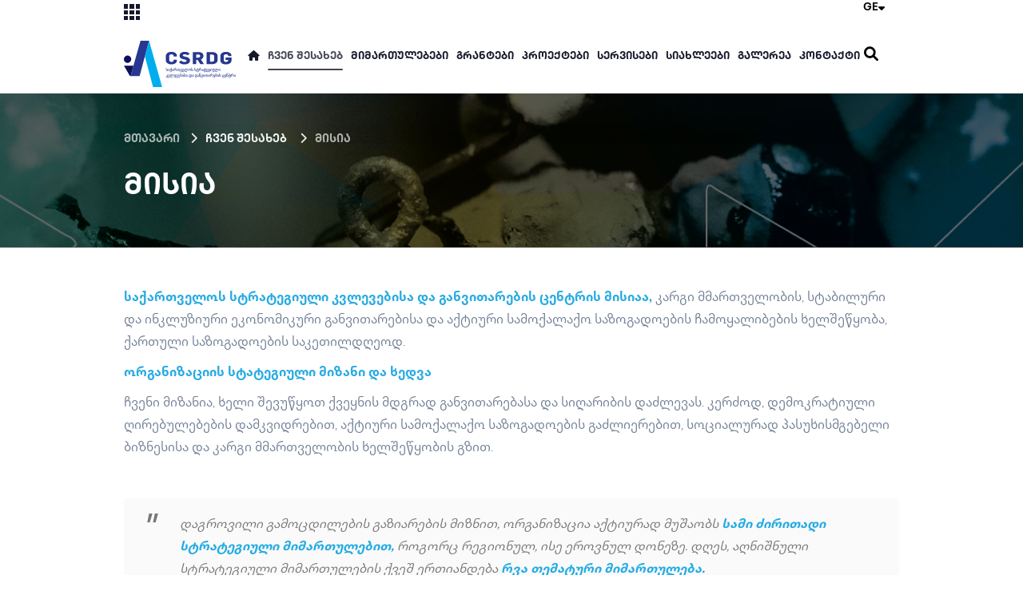

--- FILE ---
content_type: text/html; charset=UTF-8
request_url: https://www.csrdg.ge/ge/misia-2
body_size: 20869
content:
<!doctype html>
<html lang="en">
<head>
	<meta charset="UTF-8">
	<meta name="viewport" content="width=device-width, initial-scale=1">
	<meta name="format-detection" content="telephone=no">
	<title>მისია - </title>
<meta name="description" content="">
	<meta name="csrf-token" content="Kn2xKHZLkydpK39WugLmYvZmZHgaGPDxKyU6QGd1">
	<meta name="msapplication-navbutton-color" content="#f37b52">
	<meta property="fb:app_id" content="1031035247259234"/>
	<link rel="shortcut icon" href="https://www.csrdg.ge/images/front/favicon.png">
	<link rel="stylesheet" href="https://unpkg.com/swiper/swiper-bundle.min.css" />
	<link rel="stylesheet" href="https://cdnjs.cloudflare.com/ajax/libs/font-awesome/6.1.1/css/all.min.css">
	<script src="https://cdnjs.cloudflare.com/ajax/libs/gsap/1.19.1/TweenMax.min.js"></script>
	<script src="https://cdnjs.cloudflare.com/ajax/libs/ScrollMagic/2.0.5/ScrollMagic.min.js"></script>
	<script src="https://cdnjs.cloudflare.com/ajax/libs/ScrollMagic/2.0.5/plugins/animation.gsap.js"></script>
	<script src="https://unpkg.com/swiper/swiper-bundle.min.js"></script>
	<script src="https://www.google.com/recaptcha/api.js" async defer></script>
	<link rel="stylesheet" href="/scripts/frontend/css/main.css?v=1670315567">
	<script src="/scripts/frontend/js/main.js?v=1666607692"></script>
	<link rel="stylesheet" href="/scripts/frontend/swiper/swiper.css?v=1666609468">
	<script src="/scripts/frontend/swiper/swiper.js?v=1666609498"></script>

	<!-- og -->
<meta property="og:type" content="article">
<meta property="og:title" content="მისია">
<meta property="og:description" content="&nbsp;">
<meta property="og:image" content="https://www.csrdg.ge/storage/images/ახლები-15.png">
<meta property="og:image:width" content="1200">
<meta property="og:image:height" content="630">
<meta property="og:url" content="https://www.csrdg.ge/ge/misia-2">
<meta property="og:site_name" content="">
			<!-- Google tag (gtag.js) --> <script async src="https://www.googletagmanager.com/gtag/js?id=G-CPZXG47KMV"></script> <script>   window.dataLayer = window.dataLayer || [];   function gtag(){dataLayer.push(arguments);}   gtag('js', new Date());    gtag('config', 'G-CPZXG47KMV'); </script>
		<script>
		$.ajaxSetup({
			headers: {
				'X-CSRF-TOKEN': $('meta[name="csrf-token"]').attr('content')
			}
		});
		var $fullUrl = 'https://www.csrdg.ge';
		var $storageUrl = 'https://www.csrdg.ge/storage/';
		var $lang = 'ge';
		var $currentTimestamp = 1764370833;
	</script>
</head>
<body>

	<div class="resp_menu_toggle resp_dark hidden">
	<div></div>
	<div></div>
	<div></div>
	<div></div>
</div>
<div class="resp_menu hidden">
	<div class="langs">
		<div class="lang_wrapper">
			<div class="lang">
			<span>GE</span>
			<em class="fa-solid fa-caret-down"></em>
		</div>
		<ul>
				<li>
			<a href="https://www.csrdg.ge/en/misia-2" title="EN" class="uppercase text-sm transition-all duration-300 group-hover:text-neutral-800 hover:!text-corp">EN</a>
		</li>

	</ul>
		</div>
	</div>
	<div class="resp_menu_ul"></div>
</div>
<div class="modal_search">
	<div class="close"></div>
	<div class="search_wrap">
		<div class="search_overlay"></div>
		<form method="GET" action="https://www.csrdg.ge/ge/search" accept-charset="UTF-8" id="search_form" autocomplete="off">
	<input class="search" id="search" type="search" placeholder="საძიებო სიტყვა">
	<button type="submit">
		<em class="ri-search-line"></em>
	</button>
</form>	</div>
</div>


	<header class="header header_fixed shadow ">



	<div class="sub_sites_wrapper">
		<div class="container">
			<div class="sub_sites">
				<div class="csrdg_logo">
					<a href="https://www.csrdg.ge/ge" title="CSRDG">
						<img src="https://www.csrdg.ge/images/front/csrdgLogo.svg" alt="CSRDG">
					</a>
				</div>
				<div class="network_links">
					<ul>
						<li>
	<a href="https://momxmarebeli.ge/" title="momxmarebeli.ge" target="_blank">momxmarebeli.ge</a>
</li>
<li>
	<a href="https://cdrc.ge/" title="cdrc.ge" target="_blank">cdrc.ge</a>
</li>
<li>
	<a href="https://www.segeorgia.org/" title="segeorgia.org" target="_blank">segeorgia.org</a>
</li>
<li>
	<a href="https://meliora.ge/ka" title="meliora.ge" target="_blank">meliora.ge</a>
</li>
<li>
	<a href="https://www.asocireba.ge/learn/" title="asocireba.ge" target="_blank">asocireba.ge</a>
</li>
<li>
	<a href="https://csrgeorgia.com/ka" title="csrgeorgia.com" target="_blank">csrgeorgia.com</a>
</li>
<li>
	<a href="https://csrblog.ge/" title="csrblog.ge" target="_blank">csrblog.ge</a>
</li>
<li>
	<a href="https://probonogeorgia.ge/ge/home" title="probonogeorgia.ge" target="_blank">probonogeorgia.ge</a>
</li>
<li>
	<a href="https://actio.ge/" title="actio.ge" target="_blank">actio.ge</a>
</li>


					</ul>
				</div>
			</div>
		</div>
	</div>
	<div class="container">
		<div class="header_top">
			<div class="network">
				<div class="network_trigger">
					<div class="bg_dark"></div>
					<div class="bg_dark"></div>
					<div class="bg_dark"></div>
					<div class="bg_dark"></div>
					<div class="bg_dark"></div>
					<div class="bg_dark"></div>
					<div class="bg_dark"></div>
					<div class="bg_dark"></div>
					<div class="bg_dark"></div>
				</div>
				<h6 class="network_label">ჩვენი საიტები</h6>
			</div>
			<div class="langs">
				<div class="lang_wrapper">
					<div class="lang">
			<span>GE</span>
			<em class="fa-solid fa-caret-down"></em>
		</div>
		<ul>
				<li>
			<a href="https://www.csrdg.ge/en/misia-2" title="EN" class="uppercase text-sm transition-all duration-300 group-hover:text-neutral-800 hover:!text-corp">EN</a>
		</li>

	</ul>
				</div>
			</div>
		</div>
		<div class="default_header">
			<div class="header_csrdg_logo">
				<a href="https://www.csrdg.ge/ge" title="CSRDG">
					<img src="https://www.csrdg.ge/images/front/csrdgLogo.svg" alt="CSRDG">
				</a>
			</div>
			<nav class="navigation">
				<ul>
					<li>
						<a href="https://www.csrdg.ge/ge" title="მთავარი">
							<em class="fas fa-home"></em>
						</a>
					</li>
					<li>
	<a href="https://www.csrdg.ge/ge/chven-sheakheb" target="_self">
		ჩვენ შესახებ
	</a>
			<ul>
			<li class="active">
	<a href="https://www.csrdg.ge/ge/misia-2" target="_self">
		მისია
	</a>
	</li>
<li>
	<a href="https://www.csrdg.ge/ge/istoria" target="_self">
		ისტორია
	</a>
	</li>
<li>
	<a href="https://www.csrdg.ge/ge/geografiuli-dafarva" target="_self">
		გეოგრაფიული დაფარვა
	</a>
	</li>
<li>
	<a href="https://www.csrdg.ge/ge/publications" target="_self">
		პუბლიკაციები
	</a>
	</li>
<li>
	<a href="https://www.csrdg.ge/ge/tsliuri-angarishebi" target="_self">
		წლიური ანგარიშები
	</a>
	</li>
<li>
	<a href="https://www.csrdg.ge/ge/partniorebi" target="_self">
		მხარდამჭერები
	</a>
	</li>
		</ul>
	</li>
<li>
	<a href="https://www.csrdg.ge/ge/programs" target="_self">
		მიმართულებები
	</a>
			<ul>
			<li>
	<a href="https://www.csrdg.ge/ge/programs/sazogadoebrivi-organizatsiebis-ganvitareba" target="_self">
		საზოგადოებრივი ორგანიზაციების განვითარება
	</a>
	</li>
<li>
	<a href="https://www.csrdg.ge/ge/programs/temis-ganvitareba" target="_self">
		თემის განვითარება
	</a>
	</li>
<li>
	<a href="https://www.csrdg.ge/ge/programs/sotsialuri-pasukhismgebloba" target="_self">
		კორპორაციული სოციალური პასუხისმგებლობა
	</a>
	</li>
<li>
	<a href="https://www.csrdg.ge/ge/programs/momkhmareblis-uflebebis-datsva" target="_self">
		მომხმარებლის უფლებების დაცვა
	</a>
	</li>
<li>
	<a href="https://www.csrdg.ge/ge/programs/sotsialuri-metsarmeoba" target="_self">
		სოციალური მეწარმეობა
	</a>
	</li>
<li>
	<a href="https://www.csrdg.ge/ge/programs/evrointegratsiis-khelshetsyoba" target="_self">
		ევროინტეგრაციის ხელშეწყობა
	</a>
	</li>
<li>
	<a href="https://www.csrdg.ge/ge/programs/sotsialuri-momsakhurebis-ganvitareba" target="_self">
		სოციალური მომსახურების განვითარება
	</a>
	</li>
<li>
	<a href="https://www.csrdg.ge/ge/programs/kargi-mmartveloba" target="_self">
		კარგი მმართველობა
	</a>
	</li>
		</ul>
	</li>
<li>
	<a href="https://www.csrdg.ge/ge/grants" target="_self">
		გრანტები
	</a>
	</li>
<li>
	<a href="https://www.csrdg.ge/ge/projects" target="_self">
		პროექტები
	</a>
	</li>
<li>
	<a href="https://www.csrdg.ge/ge/servisebi-2" target="_self">
		სერვისები
	</a>
			<ul>
			<li>
	<a href="https://www.csrdg.ge/ge/treningebi-2" target="_self">
		ტრენინგები
	</a>
	</li>
<li>
	<a href="https://www.csrdg.ge/ge/shetavazebuli-konsultatsiebi" target="_self">
		კონსულტაციები
	</a>
	</li>
		</ul>
	</li>
<li>
	<a href="https://www.csrdg.ge/ge/siakhle" target="_self">
		სიახლეები
	</a>
	</li>
<li>
	<a href="https://www.csrdg.ge/ge/galerea" target="_self">
		გალერეა
	</a>
			<ul>
			<li>
	<a href="https://www.csrdg.ge/ge/foto-galerea" target="_self">
		ფოტო
	</a>
	</li>
<li>
	<a href="https://www.csrdg.ge/ge/video-galerea" target="_self">
		ვიდეო
	</a>
	</li>
		</ul>
	</li>
<li>
	<a href="https://www.csrdg.ge/ge/contact" target="_self">
		კონტაქტი
	</a>
	</li>
				</ul>
				<div class="search_trigger">
					<a href="javascript:void(0);" title="ძიება">
						<em class="fa-solid fa-magnifying-glass"></em>
					</a>
				</div>
			</nav>
		</div>
	</div>
</header>
































































			
	<section class="training_sub_header">
		<div class="sub_header">
			<figure>
				<img src="https://www.csrdg.ge/storage/images/ABOUT.COVER-16-16.png" alt="">
			</figure>
			<div class="container">
				<ul>
					<li>
	<a href="https://www.csrdg.ge/ge" title="მთავარი">
        <span>მთავარი</span>
	</a><em class="fa-solid fa-chevron-right"></em>
</li>
                                            	<li><a href="https://www.csrdg.ge/ge/chven-sheakheb" title="ჩვენ შესახებ">ჩვენ შესახებ</a>
                                            <em class="fa-solid fa-chevron-right"></em>
                                    </li>
                                                            <li><a>მისია</a></li>
                    
				</ul>
				<h1>მისია</h1>
			</div>
		</div>
	</section>


	<section class="training_intro trans-all-4">
		<div class="container">



			<div class="intro_content">
				<p><span style="font-size: 16px;"><strong><span style="color: #28abe2;">საქართველოს სტრატეგიული კვლევებისა და განვითარების ცენტრის მისიაა,</span></strong> კარგი მმართველობის, სტაბილური და ინკლუზიური ეკონომიკური განვითარებისა და აქტიური სამოქალაქო საზოგადოების ჩამოყალიბების ხელშეწყობა, ქართული საზოგადოების საკეთილდღეოდ.&nbsp;</span></p>
<p><span style="color: #28abe2; font-size: 16px;"><strong>ორგანიზაციის სტატეგიული მიზანი და ხედვა</strong></span></p>
<p><span style="font-size: 16px;">ჩვენი მიზანია, ხელი შევუწყოთ ქვეყნის მდგრად განვითარებასა და სიღარიბის დაძლევას. კერძოდ, დემოკრატიული ღირებულებების დამკვიდრებით, აქტიური სამოქალაქო საზოგადოების გაძლიერებით, სოციალურად პასუხისმგებელი ბიზნესისა და კარგი მმართველობის ხელშეწყობის გზით.</span></p>
<p>&nbsp;</p>
<blockquote>
<p><span style="font-size: 16px;">დაგროვილი გამოცდილების გაზიარების მიზნით, ორგანიზაცია აქტიურად მუშაობს <strong><span style="color: #23abe3;">სამი ძირითადი სტრატეგიული მიმართულებით, </span></strong>როგორც რეგიონულ, ისე ეროვნულ დონეზე. დღეს,&nbsp;აღნიშნული სტრატეგიული მიმართულების ქვეშ ერთიანდება&nbsp;<strong><span style="color: #23abe3;">რვა თემატური მიმართულება.&nbsp;</span></strong></span></p>
<span style="font-size: 16px;">ორგანიზაციაში მიმდინარე თითოეული მიმართულება მრავალფეროვანია და ხანგრძლივი ინდივიდუალური განვითარების ისტორია გააჩნია. იმისათვის, რომ სრული სურათი შეგექმნათ თითოეული საქმიანობის საჭიროების, შედეგების და მიღწევების შესახებ, შეგიძლიათ გაეცნოთ თითოეული&nbsp;<span style="color: #23abe3;"><strong>მიმართულების ინდივიდუალურ საინფორმაციო გვერდს</strong>.&nbsp; &nbsp; &nbsp; &nbsp; &nbsp; &nbsp; &nbsp; &nbsp; &nbsp; &nbsp; &nbsp; &nbsp; &nbsp; &nbsp; &nbsp; &nbsp; &nbsp; &nbsp; &nbsp; &nbsp; &nbsp; &nbsp; &nbsp; &nbsp; &nbsp; &nbsp; &nbsp; &nbsp; &nbsp; &nbsp; &nbsp; &nbsp; &nbsp; &nbsp; &nbsp; &nbsp; &nbsp; &nbsp; &nbsp; &nbsp; &nbsp; &nbsp; &nbsp; &nbsp; &nbsp; &nbsp; &nbsp; &nbsp; &nbsp; &nbsp; &nbsp; &nbsp; &nbsp; &nbsp; &nbsp; &nbsp; &nbsp; &nbsp; &nbsp; &nbsp; &nbsp; &nbsp; &nbsp; &nbsp; &nbsp; &nbsp; &nbsp; &nbsp; &nbsp; &nbsp; &nbsp; &nbsp; &nbsp; &nbsp; &nbsp; &nbsp; &nbsp; &nbsp; &nbsp; &nbsp; &nbsp; &nbsp; &nbsp; &nbsp; </span><span style="color: #23abe3;"><span style="color: #000000; text-align: right;">
			<a class="gilaki popup_btn shortcode" href="https://www.csrdg.ge/ge/organizatsiis-mimartulebebis-shesakheb" target="_self">
				იხილეთ ორგანიზაციის 3 ძირითადი სტრატეგიული მიმართულება
			</a>
        </span></span></span></blockquote>
<p>&nbsp;</p>
<p><span style="font-size: 16px;"><strong><span style="color: #28abe2;">ჩვენი გუნდი პატივს სცემს</span></strong> თანასწორობას, ადამიანის ღირსებას, თავისუფლებას და გვჯერა, რომ მაღალი მოქალაქეობრივი პასუხისმგებლობა, პროფესიონალიზმი, ურთიერთთანამშრომლობა და სოლიდარობა ქვეყნის განვითარების მთავარი წინაპირობაა.&nbsp;ასევე, <span style="color: #23abe3;"><strong>მიგვაჩნია, რომ ორგანიზაციის ძირითადი სტრატეგიული მიმართულებები მჭიდროდ არის ერთმანეთთან დაკავშირებული</strong></span> და მათ ერთობლივ, შეთანხმებულ მუშაობას მნიშვნელოვანი წვლილი შეაქვს ქვეყნის მდგრად განვითარებაში, მოსახლეობის ცხოვრების ხარისხის ამაღლებასა და კარგი მმართველობის მშენებლობაში.</span></p>
			</div>

		</div>
	</section>

	
		<section class="footer">
	<div class="footer_bg">
		<figure>
			<img class="footer_bg_img" src="https://www.csrdg.ge/storage/images/საბოლოო.კ.,კ.-06.png" alt="BackgroundImage">
		</figure>
	</div>
	<div class="container">
		<div class="footer_top">
			<div class="footer_header">
				<h3>მიუთითეთ ელ.ფოსტა და პირველმა მიიღე</h3>
				<h1>ჩვენი სიახლეები</h1>
			</div>
			<div class="footer_content_wrapper">
				<div class="footer_form">
					<script>
	var onSubmitSubscribe = function(token) {
		document.getElementById("subscribe_form").submit();
	};
</script>
<form method="POST" action="https://www.csrdg.ge/ge/subscribe/make" accept-charset="UTF-8" autocomplete="off" id="subscribe_form"><input name="_token" type="hidden" value="Kn2xKHZLkydpK39WugLmYvZmZHgaGPDxKyU6QGd1">
<ul>
		<li>
			<label for="full_name">სახელი</label>
			<input type="text" name="fullname">
		</li>
		<li>
			<label for="email">ელ.ფოსტა</label>
			<input type="email" name="email">
		</li>
		<li>
			<button class="g-recaptcha gilaki" 
	type="submit"
	data-sitekey="6Ler0AMiAAAAAHbxYpVCaOfGUmMDddryNm5QR4gi"
	data-callback="onSubmitSubscribe"
	data-action="submit">
	გამოწერა
	</button>
		</li>
	</ul>
</form>
				</div>
				<div class="footer_img">
					<figure>
						<img src="https://www.csrdg.ge/images/front/MacBook.png" alt="laptop">
					</figure>
				</div>
			</div>
		</div>
	</div>
	<div class="footer_bottom">
		<nav class="footer_nav">
			<ul class="footer_nav_list">
				<li>
	<a href="https://www.momxmarebeli.ge/" title="momxmarebeli.ge">momxmarebeli.ge</a>
	</li>
<li>
	<a href="https://cdrc.ge/" title="cdrc.ge">cdrc.ge</a>
	</li>
<li>
	<a href="https://www.segeorgia.org/ge" title="segeorgia.org">segeorgia.org</a>
	</li>
<li>
	<a href="https://www.asocireba.ge/learn/" title="asocireba.ge">asocireba.ge</a>
	</li>
<li>
	<a href="https://csrgeorgia.com/ka" title="csrgeorgia.com">csrgeorgia.com</a>
	</li>
<li>
	<a href="https://csrblog.ge/" title="csrblog.ge">csrblog.ge</a>
	</li>
<li>
	<a href="https://probonogeorgia.ge/ge/home" title="probonogeorgia.ge">probonogeorgia.ge</a>
	</li>
<li>
	<a href="https://meliora.ge/ka" title="meliora.ge">meliora.ge</a>
	</li>
<li>
	<a href="https://actio.ge/" title="actio.ge">actio.ge</a>
	</li>

			</ul>
			<ul class="footer_social_list">
				<li>
	<a href="https://www.facebook.com/CSRDG" target="_blank">
		<em class="fa-brands fa-facebook"></em>
	</a>
</li>
<li>
	<a href="https://www.instagram.com/csrdg1995/" target="_blank">
		<em class="fa-brands fa-instagram"></em>
	</a>
</li>
<li>
	<a href="https://www.facebook.com/CSRDG" target="_blank">
		<em class="fa-brands fa-facebook-messenger"></em>
	</a>
</li>
<li>
	<a href="https://ge.linkedin.com/company/center-for-strategic-research-and-development-of-georgia" target="_blank">
		<em class="fa-brands fa-linkedin"></em>
	</a>
</li>
<li>
	<a href="https://www.youtube.com/@csrdg4204" target="_blank">
		<em class="fa-brands fa-youtube"></em>
	</a>
</li>
			</ul>
			<div class="footer_copyright">
				<p>&copy; 2025 CSRDG</p>
			</div>
			<a href="http://artmedia.ge/" target="_blank">
				<figure class="footer_art_logo">
					<img src="https://www.csrdg.ge/images/front/artLogo.svg" alt="artmedia">
				</figure>
			</a>
		</nav>
	</div>
</section>

<script>
	var swiper = new Swiper(".art-main-slider", {
		// direction: "vertical",
		loop: false,
		spaceBetween: 20,
		slidesPerView: 1,
        effect: 'fade',
        fadeEffect: {
            crossFade: true
        },
		pagination: {
			el: ".art-main-slider-pagination",
			clickable: true,
		},
        autoplay: {
            delay: 5000,
        },
	});

</script>

</body>
</html>

--- FILE ---
content_type: text/html; charset=utf-8
request_url: https://www.google.com/recaptcha/api2/anchor?ar=1&k=6Ler0AMiAAAAAHbxYpVCaOfGUmMDddryNm5QR4gi&co=aHR0cHM6Ly93d3cuY3NyZGcuZ2U6NDQz&hl=en&v=TkacYOdEJbdB_JjX802TMer9&size=invisible&sa=submit&anchor-ms=20000&execute-ms=15000&cb=hwd6lxf8iual
body_size: 45596
content:
<!DOCTYPE HTML><html dir="ltr" lang="en"><head><meta http-equiv="Content-Type" content="text/html; charset=UTF-8">
<meta http-equiv="X-UA-Compatible" content="IE=edge">
<title>reCAPTCHA</title>
<style type="text/css">
/* cyrillic-ext */
@font-face {
  font-family: 'Roboto';
  font-style: normal;
  font-weight: 400;
  src: url(//fonts.gstatic.com/s/roboto/v18/KFOmCnqEu92Fr1Mu72xKKTU1Kvnz.woff2) format('woff2');
  unicode-range: U+0460-052F, U+1C80-1C8A, U+20B4, U+2DE0-2DFF, U+A640-A69F, U+FE2E-FE2F;
}
/* cyrillic */
@font-face {
  font-family: 'Roboto';
  font-style: normal;
  font-weight: 400;
  src: url(//fonts.gstatic.com/s/roboto/v18/KFOmCnqEu92Fr1Mu5mxKKTU1Kvnz.woff2) format('woff2');
  unicode-range: U+0301, U+0400-045F, U+0490-0491, U+04B0-04B1, U+2116;
}
/* greek-ext */
@font-face {
  font-family: 'Roboto';
  font-style: normal;
  font-weight: 400;
  src: url(//fonts.gstatic.com/s/roboto/v18/KFOmCnqEu92Fr1Mu7mxKKTU1Kvnz.woff2) format('woff2');
  unicode-range: U+1F00-1FFF;
}
/* greek */
@font-face {
  font-family: 'Roboto';
  font-style: normal;
  font-weight: 400;
  src: url(//fonts.gstatic.com/s/roboto/v18/KFOmCnqEu92Fr1Mu4WxKKTU1Kvnz.woff2) format('woff2');
  unicode-range: U+0370-0377, U+037A-037F, U+0384-038A, U+038C, U+038E-03A1, U+03A3-03FF;
}
/* vietnamese */
@font-face {
  font-family: 'Roboto';
  font-style: normal;
  font-weight: 400;
  src: url(//fonts.gstatic.com/s/roboto/v18/KFOmCnqEu92Fr1Mu7WxKKTU1Kvnz.woff2) format('woff2');
  unicode-range: U+0102-0103, U+0110-0111, U+0128-0129, U+0168-0169, U+01A0-01A1, U+01AF-01B0, U+0300-0301, U+0303-0304, U+0308-0309, U+0323, U+0329, U+1EA0-1EF9, U+20AB;
}
/* latin-ext */
@font-face {
  font-family: 'Roboto';
  font-style: normal;
  font-weight: 400;
  src: url(//fonts.gstatic.com/s/roboto/v18/KFOmCnqEu92Fr1Mu7GxKKTU1Kvnz.woff2) format('woff2');
  unicode-range: U+0100-02BA, U+02BD-02C5, U+02C7-02CC, U+02CE-02D7, U+02DD-02FF, U+0304, U+0308, U+0329, U+1D00-1DBF, U+1E00-1E9F, U+1EF2-1EFF, U+2020, U+20A0-20AB, U+20AD-20C0, U+2113, U+2C60-2C7F, U+A720-A7FF;
}
/* latin */
@font-face {
  font-family: 'Roboto';
  font-style: normal;
  font-weight: 400;
  src: url(//fonts.gstatic.com/s/roboto/v18/KFOmCnqEu92Fr1Mu4mxKKTU1Kg.woff2) format('woff2');
  unicode-range: U+0000-00FF, U+0131, U+0152-0153, U+02BB-02BC, U+02C6, U+02DA, U+02DC, U+0304, U+0308, U+0329, U+2000-206F, U+20AC, U+2122, U+2191, U+2193, U+2212, U+2215, U+FEFF, U+FFFD;
}
/* cyrillic-ext */
@font-face {
  font-family: 'Roboto';
  font-style: normal;
  font-weight: 500;
  src: url(//fonts.gstatic.com/s/roboto/v18/KFOlCnqEu92Fr1MmEU9fCRc4AMP6lbBP.woff2) format('woff2');
  unicode-range: U+0460-052F, U+1C80-1C8A, U+20B4, U+2DE0-2DFF, U+A640-A69F, U+FE2E-FE2F;
}
/* cyrillic */
@font-face {
  font-family: 'Roboto';
  font-style: normal;
  font-weight: 500;
  src: url(//fonts.gstatic.com/s/roboto/v18/KFOlCnqEu92Fr1MmEU9fABc4AMP6lbBP.woff2) format('woff2');
  unicode-range: U+0301, U+0400-045F, U+0490-0491, U+04B0-04B1, U+2116;
}
/* greek-ext */
@font-face {
  font-family: 'Roboto';
  font-style: normal;
  font-weight: 500;
  src: url(//fonts.gstatic.com/s/roboto/v18/KFOlCnqEu92Fr1MmEU9fCBc4AMP6lbBP.woff2) format('woff2');
  unicode-range: U+1F00-1FFF;
}
/* greek */
@font-face {
  font-family: 'Roboto';
  font-style: normal;
  font-weight: 500;
  src: url(//fonts.gstatic.com/s/roboto/v18/KFOlCnqEu92Fr1MmEU9fBxc4AMP6lbBP.woff2) format('woff2');
  unicode-range: U+0370-0377, U+037A-037F, U+0384-038A, U+038C, U+038E-03A1, U+03A3-03FF;
}
/* vietnamese */
@font-face {
  font-family: 'Roboto';
  font-style: normal;
  font-weight: 500;
  src: url(//fonts.gstatic.com/s/roboto/v18/KFOlCnqEu92Fr1MmEU9fCxc4AMP6lbBP.woff2) format('woff2');
  unicode-range: U+0102-0103, U+0110-0111, U+0128-0129, U+0168-0169, U+01A0-01A1, U+01AF-01B0, U+0300-0301, U+0303-0304, U+0308-0309, U+0323, U+0329, U+1EA0-1EF9, U+20AB;
}
/* latin-ext */
@font-face {
  font-family: 'Roboto';
  font-style: normal;
  font-weight: 500;
  src: url(//fonts.gstatic.com/s/roboto/v18/KFOlCnqEu92Fr1MmEU9fChc4AMP6lbBP.woff2) format('woff2');
  unicode-range: U+0100-02BA, U+02BD-02C5, U+02C7-02CC, U+02CE-02D7, U+02DD-02FF, U+0304, U+0308, U+0329, U+1D00-1DBF, U+1E00-1E9F, U+1EF2-1EFF, U+2020, U+20A0-20AB, U+20AD-20C0, U+2113, U+2C60-2C7F, U+A720-A7FF;
}
/* latin */
@font-face {
  font-family: 'Roboto';
  font-style: normal;
  font-weight: 500;
  src: url(//fonts.gstatic.com/s/roboto/v18/KFOlCnqEu92Fr1MmEU9fBBc4AMP6lQ.woff2) format('woff2');
  unicode-range: U+0000-00FF, U+0131, U+0152-0153, U+02BB-02BC, U+02C6, U+02DA, U+02DC, U+0304, U+0308, U+0329, U+2000-206F, U+20AC, U+2122, U+2191, U+2193, U+2212, U+2215, U+FEFF, U+FFFD;
}
/* cyrillic-ext */
@font-face {
  font-family: 'Roboto';
  font-style: normal;
  font-weight: 900;
  src: url(//fonts.gstatic.com/s/roboto/v18/KFOlCnqEu92Fr1MmYUtfCRc4AMP6lbBP.woff2) format('woff2');
  unicode-range: U+0460-052F, U+1C80-1C8A, U+20B4, U+2DE0-2DFF, U+A640-A69F, U+FE2E-FE2F;
}
/* cyrillic */
@font-face {
  font-family: 'Roboto';
  font-style: normal;
  font-weight: 900;
  src: url(//fonts.gstatic.com/s/roboto/v18/KFOlCnqEu92Fr1MmYUtfABc4AMP6lbBP.woff2) format('woff2');
  unicode-range: U+0301, U+0400-045F, U+0490-0491, U+04B0-04B1, U+2116;
}
/* greek-ext */
@font-face {
  font-family: 'Roboto';
  font-style: normal;
  font-weight: 900;
  src: url(//fonts.gstatic.com/s/roboto/v18/KFOlCnqEu92Fr1MmYUtfCBc4AMP6lbBP.woff2) format('woff2');
  unicode-range: U+1F00-1FFF;
}
/* greek */
@font-face {
  font-family: 'Roboto';
  font-style: normal;
  font-weight: 900;
  src: url(//fonts.gstatic.com/s/roboto/v18/KFOlCnqEu92Fr1MmYUtfBxc4AMP6lbBP.woff2) format('woff2');
  unicode-range: U+0370-0377, U+037A-037F, U+0384-038A, U+038C, U+038E-03A1, U+03A3-03FF;
}
/* vietnamese */
@font-face {
  font-family: 'Roboto';
  font-style: normal;
  font-weight: 900;
  src: url(//fonts.gstatic.com/s/roboto/v18/KFOlCnqEu92Fr1MmYUtfCxc4AMP6lbBP.woff2) format('woff2');
  unicode-range: U+0102-0103, U+0110-0111, U+0128-0129, U+0168-0169, U+01A0-01A1, U+01AF-01B0, U+0300-0301, U+0303-0304, U+0308-0309, U+0323, U+0329, U+1EA0-1EF9, U+20AB;
}
/* latin-ext */
@font-face {
  font-family: 'Roboto';
  font-style: normal;
  font-weight: 900;
  src: url(//fonts.gstatic.com/s/roboto/v18/KFOlCnqEu92Fr1MmYUtfChc4AMP6lbBP.woff2) format('woff2');
  unicode-range: U+0100-02BA, U+02BD-02C5, U+02C7-02CC, U+02CE-02D7, U+02DD-02FF, U+0304, U+0308, U+0329, U+1D00-1DBF, U+1E00-1E9F, U+1EF2-1EFF, U+2020, U+20A0-20AB, U+20AD-20C0, U+2113, U+2C60-2C7F, U+A720-A7FF;
}
/* latin */
@font-face {
  font-family: 'Roboto';
  font-style: normal;
  font-weight: 900;
  src: url(//fonts.gstatic.com/s/roboto/v18/KFOlCnqEu92Fr1MmYUtfBBc4AMP6lQ.woff2) format('woff2');
  unicode-range: U+0000-00FF, U+0131, U+0152-0153, U+02BB-02BC, U+02C6, U+02DA, U+02DC, U+0304, U+0308, U+0329, U+2000-206F, U+20AC, U+2122, U+2191, U+2193, U+2212, U+2215, U+FEFF, U+FFFD;
}

</style>
<link rel="stylesheet" type="text/css" href="https://www.gstatic.com/recaptcha/releases/TkacYOdEJbdB_JjX802TMer9/styles__ltr.css">
<script nonce="wVSuQshY9fceV6jTpJoUjQ" type="text/javascript">window['__recaptcha_api'] = 'https://www.google.com/recaptcha/api2/';</script>
<script type="text/javascript" src="https://www.gstatic.com/recaptcha/releases/TkacYOdEJbdB_JjX802TMer9/recaptcha__en.js" nonce="wVSuQshY9fceV6jTpJoUjQ">
      
    </script></head>
<body><div id="rc-anchor-alert" class="rc-anchor-alert"></div>
<input type="hidden" id="recaptcha-token" value="[base64]">
<script type="text/javascript" nonce="wVSuQshY9fceV6jTpJoUjQ">
      recaptcha.anchor.Main.init("[\x22ainput\x22,[\x22bgdata\x22,\x22\x22,\[base64]/MjU1OmY/[base64]/[base64]/[base64]/[base64]/bmV3IGdbUF0oelswXSk6ST09Mj9uZXcgZ1tQXSh6WzBdLHpbMV0pOkk9PTM/bmV3IGdbUF0oelswXSx6WzFdLHpbMl0pOkk9PTQ/[base64]/[base64]/[base64]/[base64]/[base64]/[base64]/[base64]\\u003d\x22,\[base64]\\u003d\\u003d\x22,\x22N8KLwr0kw7Uowpk5B8KzcjkWwr3DmMKxw6bCkFHDvMKYwqg6w5gMSX0KwqoFNGVjfsKBwpHDqQDCpMO4OMONwpx3wpXDtQJKwonDmMKQwpJ/OcOITcKIwpZzw4DDtMKWGcKsChgew4AZwpXCh8OlGMOawofCicKqwpvCmwY1OMKGw4gjbzpnwpjCow3DtjTChcKnWHvCujrCncKfMClecjQfcMKKw6xhwrVDAhPDsVJ/w5XChh9kwrDCthXDlMOTdyBRwpoaSXYmw4xNasKVfsKUw7F2AsO5GjrCv2hALBHDtMOaEcK8WX4PQDnDm8OPO2XCs2LCgUDDnHgtwrPDo8OxdMOJw6rDgcOhw5fDnlQuw7/CtzbDsAjCux1zw5Ezw6zDrMO6wpnDq8OLaMKKw6TDk8OFwqzDv1J1eAnCu8KJcMOVwo9YQGZpw5NnF0TDmsOsw6jDlsOsHUTCkDDDjHDClsOrwooYQCDDpsOVw7x5w6fDk04uPsK9w6E3BQPDokdQwq/Cs8ONO8KSRcKjw4YBQ8OUw7/Dt8O0w4N4csKfw7bDnxhoe8KtwqDCml3CsMKQWUNOZ8ORD8Kuw4t7O8KJwpojbGoiw7sIwr07w4/[base64]/YBIww6ZAdMOnw7zDsyfDlFzCgF8oF8OvO8KBw4DDgsKpViDDn8KKUkLDk8OPFMOEHj4/NsOQwpDDosKVwrrCvnDDl8O9DcKHw5jDmsKpb8KzIcK2w6VtA3MWw7/CoEHCq8O/eVbDnXbCn349w7/DgC1BGcKFwozCo2zCiQ5rw44RwrPCh3DCuQLDhWDDlsKOBsO/w49RfsOOKUjDtMO4w5XDrHgtBsOQworDmXLCjn1mE8KHYkrDgMKJfD/ClyzDiMKNK8O6wqRHNT3CuwvCpCpLw7vDkkXDmMOEwqwQHxRhWgxgEh4DA8Oew4spd2jDl8OFw6/DosOTw6LDq0/DvMKPw5PDvMOAw70uYGnDt00sw5XDn8O1NMO8w7TDiwTCmGkXw40RwpZPbcO9wofCusOUVTtNDiLDjT1SwqnDssKuw7hkZ3XDslAsw6VJW8OvwqDCinEQw6pKRcOCwqMvwoQkcxlRwoYZFwcPKDPClMOlw5Ydw4vCnmNbX8KPT8KhwpR0KB/ChRIsw5shMMOBwot9QWnDmcOZwrIObiEZwp3CpHoPGXI/wrZOQcKkVMOCaCMHAsOWERTDtEXDsBICJCJjTsOCw6bCo2JTw6ViF1ECwr5RWm3CmhbCl8KTYnRhaMOzHcOawpkSwoDCgcKCQnFfw4DCinphwoAeFcOjWjkSSzADccKgw5/[base64]/ClngUTMKofcK6LMKIw58Jwp0FXMOqw4vCo8OQbkbCmcK9w4nCrsKBw49vwpsRBng9wp3Dil5cDsK1U8K6XcOzw70QfgbCoWBkM0xxwp/Co8Kew5xwTMK6DDZ2CV0hT8OQQlY9AcOzEsOUImMQb8Kvw4HDpsOew5bChMKXQQfDscKpwrjCuTNMw7Rew53DqQDDi2PDuMORw4vCv2sCXXR0wqhaPRTDgVHChE9CKFQvMsKLcsKDwqfCp2J8Hw/ClcK2w6TDnjfCvsK7w67CkF5qw4RDPsOiFwR2QsOMdcOww4/[base64]/DicOGdsKQMFlLUMOpw4zDpsOBw7vDk8Knw7zCrsOAGcKqZxHCgGrDi8Obwo/ClcOQw7zCscKkIcOUw6gvfUdhB0/[base64]/wqrDvcOlJ8KRw6PDosKXw45NU35xwprDjyjChcK9w7LCocKlFcO8woDCmApew6LCh1MYwqLCs3oZwq4ZwojDh3ErwoE2w4DCjcKeSj7DsEjCpi/CtAUQw5fDvHLDiibDhmzCv8Osw6vCoFsWdMOOwqDDhA14wo3Dhx7ChDzDtcKpf8KzYXTDksOgw6vDtD/DhBMywpZEwrjDrsOoB8KBWsKKfsOBwrh8w5Bqwo0hwo0+w5nDikrDl8KiwqLDjcKjw5jDvcOVw5hJAgHCu3p9w54CLsOEwpB/T8O3QDtKwpE5wrdYwozDs3PDoxvDpFPCp1sSAV1RMcKRIAnCt8Ogw7lkCMO7X8OEw5LCtD3Ck8OLV8Ozw4VNwpY6FRIOw5ZQwpIzOcKobsODfnFNworDksOYw5/ClMOkAsOqwqrCjcOGQsKoX1TDmBXDrUvCsGvDrcOBwp7Do8O9w7LCuS9rFih2XsK/w6fCqwpkwoxNayrCoDfDo8OwwofCkgHDmGDDqMOVw4zDvsKPwozDkBs3DMOuYsKLQAXDji7CuXrDtcOFRz/CrAFIwpFUw5/CvsKUK1NfwqJkw6vCmFDDuVbDuEzDkMOkWFzCsm4yImgnw7Vsw5LCqMOBRTpUw6oTcHgEZm4QHRvDu8Kqwq7DlVfDqkt6AixCwqfDgzTDqh7CrMOlAB3DnMKHfhfChsKnMXcvEi9qKilifmrCpDQTwpdlwqsXMsORUcKDwqjDlgpAFcOnQyHCm8O/[base64]/[base64]/IcK+w4kmJcOww4FowqNsNEt4wqjCg8OxwrMHVMOYw4DCtxxGXMOkw4sHA8KJwpVEK8OUwp/CqkvCkcORbsOPNFvDs2MPw5TCjxzDujsrw5dFZDdIZjxVw7hIWR5wwrDDpg1SOcO5QMKjO19QMUPDtMK1wqh+w4XDvGE7wqbCqDEoN8KdT8O6RGHCsynDncOqAMKjwpnDjMObJ8KAYsK2DTcJw4FfwrLCgQpPV8OOw7URwq/Ct8KNHQDDjMOQwqtVc2fDngdwwq/DuX3DnsO0KMOTcsOYIsOPPGLDhkl8P8KRRsO7wqnDnXJ/[base64]/[base64]/DtcKEWMOOVsOow4Zkw44rB1oUR8OYK8Oxwq0/[base64]/[base64]/[base64]/CuFTDvQjDn8Kaw4HCpntpWcOuf8OTRmp6XcOVwrkEwrc1U1vDlMKdahZed8KdwpzCoEU8wqxYGWc+d0zClUDDl8K2w7vDrsOpHlfCksKqw4/DgsKzFjZYDV3CqsOtTWrCtBk3wpNcw7B5P3DDtMOuw5hLFU8/HsKBw7weCMKsw64oLCxVECzDhmcyBsOjwpFdw5HCkkPCv8KAwoZ3bMO7ZyN5cHJ5wrXCv8KMUMKRwpLCn2ZmWk7CpGkCwrNLw7DClHpPUQ8ywp7CqiIXbnwhL8KnHsO6w580w4/Dhx7DrW5Kw63DqRIywo/CrAACL8O9wrFbw6jDocKRw5vCoMKubMOzw4XDv14bw5N0w55sHcKvGMODwpgVQMKQwp0HwrRCdcKTwod7AWrDlsKNwol/woZhZ8OjOsKLwoTCtsOCGgtTV3zChBLChXXCj8KxV8K+w43Cl8OmRzw/LEzCmUA+UmRxMcKew44lwrUmUGIfP8Oswpo5Q8OdwqB2X8O/w5Emw7PCri7CvhsOGsKjwo3Do8Khw4DDv8Okw7/DrcKCw67ChsKbw5MWw7ltCsOsTcKaw5VnwrjCvBsJc08ZCMOfDyRWfMKNMCbDrDZ7TWgiwpjCv8K6w77CscK9a8OrfcKERn1Cw41JwpLCml4WJcKcdXHDmWnCjsKOKm/[base64]/[base64]/CnzzCr8OIS8OoTWHCrz3DkMOuDiXCvw3DhcK7bcOvEW0nTHJpACrCvsKzw7ZzwrNeO1JAwqbCh8KFw47DssK+w4HClXIID8O0FADDsAZ/[base64]/Dn8ODwocQN8K3fBrDvsO0w5LDoB7ClcKswoXCr8KqaMKiK3PCrsO8w77DhjgXREXDlEbDvRDDpsKSXV1Tf8KZJ8OWMmgXAyoaw41OewXCnWZZP1F7K8O7Wy/Ct8OBwoTDgyk5EcOdTwbDvRrDnMOvBmtfw4A1NmLCs0wyw6/Cjy/DjsKMBxPCm8OZw4gWBsOpPcOQSUDCrz8GwqPDrjnCs8Kvw6jDq8KuP0tLwqhWw5YbBcKaXMOwwpDDv31Dw7bDuTpMw5/DgHTCh1c7w45dZsOSQ8KRwqI9DgzDlzAAGMKaAnPCgcKTw5Zzwp9Bw7wAwqXDjMKQw77CulvDnnl3DMOESkhnTXfDlj97wqHCmwjCg8OSPTc7w48RJltDw6XDk8K1K0rCghY0CMOMd8K8SMKENcOkwrdxw6bCjBlIY2/DsHTDnkHCtl1+ScKaw5d+NcOyDxtWwrPCo8OmIkdxLMOpYsKJw5HCsQvDkBI0EX1/woTCnErDuzPDmH5sDj5Pw7HCixHDrMObwowZw5RiVH50w6kcKmJ8KMOqw547w6Y+w61fw5nDn8KVw5fDiQPDvzvDnsK1al4tGn/[base64]/[base64]/w4F8emAyw7UdO8OrakkEeyjDhcOKw6wyU04GwqNdwpzDoSfDtMOYw7nDomoQIQ1lel4Qwo5JwpFHw6MtBMOOUMO2f8OsAEg/[base64]/CiyJKw57CpBbDmlZuwopufgN7wqIbwqhJTSDDs185eMOTw7JRwrDDvcK2GcOMYcOLw6bDlMODQEAww6LDq8KIw5Ruwo7Cj3bCgsOqw71ewpxgw7/DpsONw5QSR0LCrX0ow74ow7zDk8KHwrVLJCpCw45Twq/DvwTCtcK/w7cowocpwpA4a8KLwq7Cn1pwwqVnO2dPw7DDilTCplNcwr4aw5zCuADCjDrDtcODw6tUJsORw5jCvB8vZMO/w7wUw7NwX8K2bMKRw7loaToDwqAtwrECOnVvw6sLw6p/w6osw7whDwQKZxZYwpMjPghoGsO9TXfDqV5XIW9Dw7JfRcKVUlHDkC7Dp3lQU23DjMK8w7RjSUzCjA/DpWPCksO0HMOCVMO2wqBFBMKEVcKGw7I5wpLDkwl+wo4ME8OFwpbDgMOcWMKpaMOoYTDCu8KbXcOYw5Ziw5RUZ2ECbsKrwo3Cvn/Dq2LDikPDncO5wq1qwp1xwp/[base64]/[base64]/[base64]/[base64]/Dnitnwpszw43CtEUOwrIgcsK3KsKwwpnCijwDw6HDn8OzcMOlwpR8w702wqLDvQ4lBn7ClETCi8Krw5zCr13DgSRrcjwkT8KfwqNdw57CuMKNwq3ColzDvjRXwo0dJsKUwoPDrcKRw5DCljc8wrFZF8K0w7TCgcK8cyMmwrB8d8OnQsK5wq8EZQfDsHg/w43ChMKIUX0gWkvCqcONDcOBwrbCiMKJF8OFwpoaPcOJUjrDn1nDssKyUsOUwoDCscK4wo5Aegs1w7VOcTjDrsOfw4NhezDCvBfCt8O/wpJlQgYaw4vCuBodwoEkPyTDg8OUw5zCp21Qw5Bswp/CvRfDigBuw5/CnzHDh8Kow50ZS8K2wo7DhGbChkDDiMK7wrYgem0mw74ywoEoc8OlJ8OXwpfCqwXCvETCnMKbeTtgbMKcwpvCpcOjw6LDhMKuITonRwPDkiLDr8K/H0cGeMKJW8Oww5zDmMO+HsKYwqwjPcKUwptpPsOlw57DjyxWw5/CrcKcYMOZw51iwos+w7nCscOPb8K9w5xbw7XDmMKLCmnDon5ew73DiMO0aiHDjTjCg8KMbsOpPSzDrsK2dsOTLkgLwogcP8K/b0c2w5wXfjgewpg3wp9PEMORP8OLwplpdFbCs3zCnxoVwpLDrsKvwo9uWMKJw7PDjCDDtQ3CokJACMKFw5zCowfClcOCCcKAbMKUw588wo5PDnhfEA7DmcOlOWzDpsO6wrfDmcOhFEF0FMKXw6gtwrDClHgGajtFwpU0w608ekN8LsKgwqQwbSfDkn/[base64]/M8K6VSYKGUDCs3FRwpwZCArDk8K9DsOXVMKewqEqwpvClAVywo/CoMKFf8OGCgLDucKmwrkkLQrCksOxc214wrE5eMOYwqQ6w4/ChSfChgnChSnDg8OrPsKgwqTDrz3DiMORwrLDlkxwOcKDFcKCw4bDm03DlsKrf8KCw5DCjsK9JGZfwpTCunbDsw/[base64]/w4vCunxES8Ofw6AYO8K3WGDClMOAwo/CoMOKw6hHA2QSB3N1fwdyWsOCw5AkByHCpsKFK8Onw6oPeFTDnw/[base64]/DmsOow6xefzXCu8OBw5kXb2DDp8OneUpWwoINJ2x/OsOfw67DmcKxw5xQw5clbBjCuGNBAsK/[base64]/CtMKeOsOjwpfCmcKKMyBEegAPY2kiwqxmawZVWWQmAsOjNcOMHC/[base64]/ChsOGcE8Qw5jCnW3ClBrCumALVSMGQhoXwp3Cn8OswoMPw6vCt8KiUFnDvsKhTRTCtWPDsDDDuCtNw6Mzw4nCrRp3w5/Cph9NGm3CoSsldHbDsVsLw7zCqMOvOsKCwpTCk8KdF8KtP8KHw5Qmw5ZuwrPDmQ7ClilMwpDCtAthwrrCkxHDgsKsHcO3ZFFIPMOjBBcOwo/CsMO6w4RfYcKOAW7DlhfCizXDmsK/GAsWUcOfw4nCkC3CsMOkwoDDnmJNDj/[base64]/Dg09GwrfCtcKtZcODUsOTw4zDrg3CpmEGwrrDicK7CgzDjmEjYzjCm34NLRwUZEzCvTUPwo4uw5o3eScDwogsbMKhf8KVLcORwpPCksKuwq/ClGPCmixKw6ZQw6hAMSTCm0nCpk0oTsOdw6UpekTCk8OQRcKpKcKBHMOuGMOkw7fDjmTCrHXDlm50BcKITcOBEcOYw7VoAzcuw7cbRXhIZ8OROSoeAMKSI0cHw47DngoUOj90HMOEwp0kFXTCisOrKMO6w6vDgjlQMcOsw5E4dsOgCDN8wqFmbx/DgMOQTMOEwrzDi1XDvQosw6d0Z8KwwrLCmF1vdsOrwrNCC8OgwpNew6fCsMKBSjbDksO8YE7CsSoHw7Fua8KlbsKmJcKrwpJpw4vCu3sIw408w5hdw70xwoEbXMK3OloKwq5iwqFxFQPCpMOSw5zChCUCw6JVXsO6wo3DpsK0AAJyw7fDtU/CjyHCssKmZQYbwqzCrGA7w7fCqxh3ZE3DtsOAw54bwojClMOYwpspwpY/A8OVw6jDik/ClMOnwp3CoMOswp5zw44MHhrDnxVXwpFuw49dHS3CsRUbBcOdSxI4dSTDhMK2wqHDvl3CrcOJw6dGF8O3OcKAwqJKw6vDusKIfcOVw7YSw5crw4lGaXLCviBAwog/w5IywpPDiMONB8OZwrXDkBwiw6gHYsO9Z1TClSASw6sqenhrw5LCsU5TQ8KXb8OWfMO1KsKKb1jCsiHDqsO7N8KQDgrCqXLDu8K3OMO+w7t3TMKDU8OOw6/CusO8w400W8OLwoDDgR7DgcOAwoXDtcK1CXASbifDhUTDsg1TDcKVRQLDkMKtwrUzFR4NwrXCjcKCXhzCmFJcw4fClD8CVsKubcOKw6xqwpNbbDURwq/[base64]/DisKdw63DjcO2wrXDoDrCuH5VBQc+wqnCgcOzw7MASFUTRTrDry0CGcKqw5kgw7/[base64]/CgsKAWxvCojBdPyjCoMOOIcOYfHhadsKsAkrDs8O2PcKSwoDCvcOUaMKOw4DDnUTDtXXCsEHCisKOw6zDnsKzGWQeBihKFRbDh8OGw5HChsKiwp7DmcOtUcK5Sj9ME1M1w48+ZcOjcQbCtsKvw5ozwprDgAM6wp/DtMOswqfChjzCjMOVw7HDlsKuwp5sw5E/BsKBwq7Ci8K9F8Oga8Ovw7HCmsKnIlfDuRrDjmvChsOaw7l7DG5AIcOJw78sCMKzwqPDg8OJbC7CpsOPeMOnwp/Cm8K4ZsKhMQkiXBHCicO0WcK6ZFtRwo3ChicfB8O7CQNXwqjDncKCD2zDnMOuw4RuEcKrQMORwphlw5BpTsOCw6c5bwh4NV50bnXDkMK1KsKYbG7DrMKHBMK5akQTwoLChsOSacO2WjPCqMOLw4YHUsKbw5JVwp0QWWowLMOsBBvCgSTDpsO/D8ObKTHCo8OUwo55wo4fwoLDm8OkwqPDjV4ZwpAHwok/[base64]/[base64]/Cp8OAbVRAX8KkfV9Bwp3DicKJwrXCpMKMQ8ORMCN+RCAFWEl7c8OiYMKXwqfCnMKowoAmw4XCrsOvw7V/YMOMTsO0dcO1w7QEw4PChsOOw6bDtMKmwp0PP0HCig3CmMKbcVPCocKdw7/DgyDDhWzDjMO5wotHJ8OZasOTw6HDmQDCsh5LwqvDu8K3EsO4w57DnMKCw7wjK8KpwonDtcONK8KwwrVQasK+eirDpcKfw6DCpREdw73DrMKtZmDDgX/DocKzwphpw4gAHsKUwpRWQ8O0XzvDlsK8PDfCqXTDmS1CdsOiRlLDlnTChyvCk2HCt0HCikMvFMOQbsKwwp/DrsKTwq/Dul3Dmn/Cqm/CssKbw49eAQ/[base64]/CjMOzw6ttw50PJMK7w4grwrgOH0VBPFtYPsK+bW7Du8K5UcOCZ8KNw6EUw6J+SgZ0XcOQwoLDtQQEP8KMw5vChsOqwp7DqSMawrTCm3ZtwqEJw5xBwqvDp8O7wqsOUcKxPnAIWB/[base64]/CrMKwwpthw5V8w6ZUUcO+wq7CiCTDhx3CiCJAw6bDv3jDlsOnwrYMwqItasKtwrLCtMOrwrp1w4shw7rDgTPCsghCAh3DgMOTw5PCsMOGMcOaw4PCoWfDocOeWMKGFFcKw4/Cp8O8Z0xpS8KnQBE2woU6wrghwr4XEMOQTFfCs8KFw5QTRMKPTi9ww4MPwrXChxtlU8O/IUrCgsOHGknCmsOCMBNLwrNkw4cYOcKdwrLCvsOPDMOjdQEpw5nDscO5w7UjGMKKwrAhw7/[base64]/Dm8K1McKfC8KuCsOpw5VWw7XDg0XDkRrDph18w6zCr8KwDgkzw4ItVMOJdcKRw7o1PsKxIVlKHV15wqdzSBXCiDvCpcOndUvCuMO4wp/DncK0ED4JwpbCkcOVw5fCvFPCjS01TWlFIcKzF8OZKMOIfMK2w4dBwqLCjMKuHcK5ZQXDkDUBw60SXcKowp7DnsOPwo0Iwr9tAWrCq3PDnyLDo0PDhiJQwoATGD47KnB9w6oIfsKmw4vDsQfCl8O8AGjDqDbCpgHCt01UYG8DWXMFwrF5K8KQScO9woR1R3DCi8O9w7/DixfCnMKJShlhOTHCpcK/[base64]/DsMOGB8KmwprDgm7CscOOw5DDrMKWZisTwqLCgsOxwp1hwrt9P8KMFcOLZ8O0w5ZswqjDjjXCjsOGNz/Cpm3CncKJaEHDncOsZsOBw7zCusKqwp9xwrxGTkrDv8OGHCw4wqrCuzLCvmbDmF0dAw9qw6jDoVsgPUfDuUvDjsOfRjB+wrRNHREjbcKFQcO7O3LCkUTDosOdw4EwwoBkV19Jw6ggw5HCpwPCqT89HMOTL1o/wphuY8KKLcKjw4PDqzZAwpF0w5/CrWTCuUDDiMOGGnfDmHrCr1prw4ICQ2vDosK6wo5oNMOTw7PDslTCkFHCujNaccO3eMOOXcOINSACIllzw6APwprDlFErX8OXw6zDtsO1w4BNX8OsLcOUwrMOwpVhFsK9wqjDqzDDiwLCqMOUTgHCm8K5M8Kbw7HCo04/QyXDjSDCpcKTw75yPsKJacK0wrIyw4h6Q2/Cg8OHF8KQKh14w7rDs15fw6N5dH7CpTgvw6RawptXw4FPYhbCgjTCicKuw7bDq8OlwrHDs1/DnsOCw49aw5FJwpQyc8OhOsOXZ8K3ZzrCgcOiw5LDgy/CnMK+wqIAw6bCpmzDq8OBwqPDi8Oywq/CtsOHbMKpBMOcUUQPwoAmw4ZwL1nDkQ/[base64]/DkVEbQMKBwqEtw4vDmiRAw6BrCcKFwq3CocKCLgPDpnt6wpzCtmFMwpJpTHfDqCjCkcKiw6bChEbCog3DhQNWX8KQwrbCsMK8w5nCjh0mw4jCvMO0UDjCvcOUw4PCgMO4ajUlwozCtAwuGXEsw4XChcOywq/CtGZidGvCmxvDg8OACsKTMCNkw7XDjMOmA8KUwpQ6w5Frw43DkkrCimlANC7DgcOdY8KUw5wYw63Dh0bDhFczw4TCv3DClsOUPEIRMghISmLDj2NewqPDh2fDlcOsw6nDtjnDgsO/eMKmwozCgcKafsO5djXDl3pxXsONeB/DmcOgVcOfGsK+wpDDn8OKwqwRw4fCunXCk28qY3sfe2rDkRzCv8OXV8OWwr/DkMKNw6bCkcO8wpwoTBgPYQEvHGoITsOqwpPDgyHCk056wpdvw5LCncKbw7oHw7HCm8KIdl4bw51SacKPfX/[base64]/woB/XMKsc1Ykw6HDr37DkCEcw5UBVhpqw5FoworDgEHDiz0SF09Tw53Dg8KDw4kDwqckF8KGwqY9wp7CscORw6nCnDjDucOFwrjCqHRRET/[base64]/DvsKYwrZkw4HDsGDCjQo8woDCmcKjw4XCnzc5wpbDjmnClcKMYsKpw4bDjcKHwoLDo3Q3w5Idw4zDtcOXQMKAw63CtmUhVhVNTsOswrtxQTM3wq5wQcKuw4XCo8OYCA3DlsOhWMKtXMKZR0Avwo/[base64]/ChTjDosK9U8OKSQ/Ctn9xOsKvwqDCoSgbw5jCuzXCvcOKQMOgF1QyBMKTwpIEwqEdYsOeAMONHzvCrMOFbGdwwq3CgmJUEsO9w7fCgcObw6vDjcK2w7h/w4IIwqJ3w49sw5DCmlZ1wqBbBALCvcOwWMOtwotrw6vDqTRWw6daw7vDmF7DsSbCq8Kpwpd8DsOiIMOBIBDDt8Kcb8KMwqJyw7jCk0xnwroidWzDjCsnw5kGFEAfakXCvcKSwoXDpsOaeD9pwoDDuFEvF8OoJB4Hw4p8wrXDjGXCs3/CsmfCtMOJw4gow5UJw6LCvsOLZ8KLJxDCsMO7wpg/w6EVw5xzw6kSw5EMwrJsw6IPF0ZHw60uJGs0V2zDsmwTwobDpMO9w7jDgcKHbMOma8OVw4hOwoJTSGvCjSAkMmkiwqXDvRI9w4/[base64]/[base64]/Dh8KudR/DhsO0fcOLwpLDn8KPVcO8FcKFw40CY1gVw43CkFfCq8K1w6DCvRjClF3DiQJow67DrMO1wqBTWMKDw6fDtxvDjsOPFijDscOXwqYAeTNTPcO2PglOw5pSRMOWwo/[base64]/[base64]/wovCt8Kow7vCm8KQwqPChn3DhsK/[base64]/Co0VqwrJEw5jCscKDU3NZdlFeSsOKA8K/dsKfwp7CtsOfwodCwro8UlfCiMOJJSwBwrfDlMKKUAB0QsKiKFfCvGwmwrMdFMO1w7ESwplDInorLygywq4jdMKPw7rDgzEWWBrCg8K5CmrCgsO3w5tsIQs/AGHCkDHCksKPwp7DkcOODsKowp82w4bDiMKMeMKMLcO1PVozw5d+NMKaw600w7bDlV7ClMK9ZMKewq3CoT3Dn2jCi8KpWVdAwpcNdRTClFHDkhDCocOqVg0wwq3DrhPDrsO8wqLDvMOKJg8XKMOfwojCuH/[base64]/DsxwQTMO+w7fCkhR/[base64]/[base64]/[base64]/w6zCvXrDgUJmwrhlw4PDgsOZwplEOsOfwovDrcKhwpEFLsKwCcOiNwDDoybDscOWw69yQcO/G8KMw4YyAcKXw5XCtnkvw4TDliXDoxoWDBJ4wpEsO8Kvw7/DoVzDusKnwpXDoQsCAsKCEsKWPkvDliPChg8tOQXDmnFXKsOTLwnDqsOewr0DEHDCpGbDjzTCuMOLGcKKGsKkw5zCt8O6woEsE251wqnChsO8KMOmHgMmw5wGw5LDlhckw7/[base64]/CkwjCmFpxMcOfO1QNw4R+wqnDi8Kqw4TDrMKaVHh/[base64]/DhcOWwo/CrsKWPcOew7AcV8Ozw4I2wpJTVsOJOzDClhwPw5/Du8KCw4PDkWTCnXrCuzt6FMOFSMKlAw3DoMOPw61pw7sAfxTCiCzCk8KUwqvDqsKmw7jDoMKBwp7CuHPDrB4YNzXClDxpw4fDpMOcIl4INyJpw6zCmcOnw4BqbMKrS8OGMD0Dw5DDnsKIwp3CsMKsQizCoMKrwp8pw5/CvkQpAcKqwrsxD0TCrsONC8ODYXXCgUBabxhMOsOQWcKBw79bB8Oqw4rDggpOwpvCkMOHw4fCgcKww6TCisOWd8K3UcKkwrstbMO2w7VsPsKhw4zCgsKucsOcwoAeLcKRwrhhwoHCgsK/[base64]/Cn8Kww47CvsOmwpwwwqBuw53CvsK1wrvDmMOqwqIow4fCgyPCgWxiw67DtMKsw7TDr8O8w5zDnsKVBDDCt8K3QxAQbMKocsKpGwzDucKTw7MewozDpsKXwrLCiRx1eMOQLsKvwojDsMKlDT/Doz9Gw5HCpMOhwoDDjMORwrkzw41bwp/[base64]/Cp1rClcOOc3Zaw5ciwrPCp1pUVyRcbcKmE3rCmMKjUsKdwr9DH8Kxw7YDw7rCj8KXw4c4wo8xw6tAIsKpw4cQcRnDnBsHwo43w4zCmcOEGQgoFsOhSSXDq27Ck1psJRtEwpVpw5jDnB/DoS/Djnh4wonCrkPDoG9CwrcAwpPCiAnCiMK6w6lmPEYBKsKlw5DCvcKVw4XDicOdwr/Cp28/VsO3w6Vnw4XDisK0K1NFwqPDlhAeZMKrwqHDp8OMJ8OZwoRvLsKDEMKVN0xdw61bGcOuw7fCqirCicOOXgkKYDpFw4zCnAhPw7bDiQJae8KdwqlybsOjw4PDhHnDisOHwrfDlkFkNArCs8KjcXHDlnEdDWDDnsO0wq/Dp8Ovw7zDuTXDgcK/EhvDocKzwpgFwrbDi0p3wpgbQMKTI8OgwpDDvMO/XX0/wqjDkjIQLTRwXMOBw4JJdMKGwqXCrVHCnA1UX8KTEB3CicKqwqTDksKCw7rDr3taJh0sTXhKR8KnwqtBSkfCj8K7E8KecDHCrBDCuQnDk8O/w7PChnPDtcKBw6DCn8OhD8KUBMOrKkTCumA+TsKJw43DisKOw4XDhcKFw58pwqJtw63DvcK/RMKNwoLCnErDu8KFel3DvsKgwrIbZS3CosK5NMOqAsKbw43Dv8KsbhnCiwHCpMKnw7V/wo10woprI2cpGURrw4XCoTrDvj86EzJew7VwZkoSQsOoJSwKw7MqQTMlwoUvasKvVcKFYmTDrWHDkcKuw6zDkVjCs8ODOA4kM13Cl8Kfw5LDq8KgX8OjcMOQwqrCi3/Do8OeKE/CpMK+I8OTwqrDgMOxSQDDiwnCrSTCu8KHYMKsTcOCW8Opw5Y4FMOywqnCgMOyVQvCgSA5wpnCjVEiwrxsw53DvMK9w5UNNsKswr3DhUjDuj/DnMORN1lTJMOvw7rDt8OFJFFrwpHChsKxwqY7OsOAw7nCoE5aw5HChCwaw6jCjBcVwpJQNcKUwpkIw75Xd8OPZT/CpQkHW8KUwoLDi8Osw77CicOnw4VcTnXCoMKKwq/DmRtVZsOUw4I7SsO6w7lLU8OBw5/DmxBRw65vwpbDiQxHcMO7wpbDrcO8csKEwpzDlMO6ScO6wonCgApSQl8mewDCnsOYw59OI8O8LT1aw6/DsmXDjTHDul4BN8Klw5ADCsOm\x22],null,[\x22conf\x22,null,\x226Ler0AMiAAAAAHbxYpVCaOfGUmMDddryNm5QR4gi\x22,0,null,null,null,1,[21,125,63,73,95,87,41,43,42,83,102,105,109,121],[7668936,864],0,null,null,null,null,0,null,0,null,700,1,null,0,\[base64]/tzcYADoGZWF6dTZkEg4Iiv2INxgAOgVNZklJNBoZCAMSFR0U8JfjNw7/vqUGGcSdCRmc4owCGQ\\u003d\\u003d\x22,0,0,null,null,1,null,0,0],\x22https://www.csrdg.ge:443\x22,null,[3,1,1],null,null,null,1,3600,[\x22https://www.google.com/intl/en/policies/privacy/\x22,\x22https://www.google.com/intl/en/policies/terms/\x22],\x22/CgDHYW+ToAZVG6uA2NhZSrGy3V8TAP4Rjn0lze6lyg\\u003d\x22,1,0,null,1,1764374437628,0,0,[11,157,224],null,[129,135,183,32],\x22RC-HWWm5MgYjVFgbg\x22,null,null,null,null,null,\x220dAFcWeA6lRjhs2VV90SDNWU6DjdKMpryEXPTi9QD8MGV0cRti2j8lQwi-mho_A90QCL_YBvEa40Nj5DY5_nOyVdZDD18gFVPO2A\x22,1764457237614]");
    </script></body></html>

--- FILE ---
content_type: text/css
request_url: https://www.csrdg.ge/scripts/frontend/css/main.css?v=1670315567
body_size: 570558
content:
.mfp-bg{top:0;left:0;width:100%;height:100%;z-index:1042;overflow:hidden;position:fixed;background:#0b0b0b;opacity:.8}.mfp-wrap{top:0;left:0;width:100%;height:100%;z-index:1043;position:fixed;outline:0!important;-webkit-backface-visibility:hidden}.mfp-container{text-align:center;position:absolute;width:100%;height:100%;left:0;top:0;padding:0 8px;box-sizing:border-box}.mfp-container:before{content:'';display:inline-block;height:100%;vertical-align:middle}.mfp-align-top .mfp-container:before{display:none}.mfp-content{position:relative;display:inline-block;vertical-align:middle;margin:0 auto;text-align:left;z-index:1045}.mfp-ajax-holder .mfp-content,.mfp-inline-holder .mfp-content{width:100%;cursor:auto}.mfp-ajax-cur{cursor:progress}.mfp-zoom-out-cur,.mfp-zoom-out-cur .mfp-image-holder .mfp-close{cursor:-moz-zoom-out;cursor:-webkit-zoom-out;cursor:zoom-out}.mfp-zoom{cursor:pointer;cursor:-webkit-zoom-in;cursor:-moz-zoom-in;cursor:zoom-in}.mfp-auto-cursor .mfp-content{cursor:auto}.mfp-arrow,.mfp-close,.mfp-counter,.mfp-preloader{-webkit-user-select:none;-moz-user-select:none;user-select:none}.mfp-loading.mfp-figure{display:none}.mfp-hide{display:none!important}.mfp-preloader{color:#ccc;position:absolute;top:50%;width:auto;text-align:center;margin-top:-.8em;left:8px;right:8px;z-index:1044}.mfp-preloader a{color:#ccc}.mfp-preloader a:hover{color:#fff}.mfp-s-ready .mfp-preloader{display:none}.mfp-s-error .mfp-content{display:none}button.mfp-arrow,button.mfp-close{overflow:visible;cursor:pointer;background:0 0;border:0;-webkit-appearance:none;display:block;outline:0;padding:0;z-index:1046;box-shadow:none;touch-action:manipulation}button::-moz-focus-inner{padding:0;border:0}.mfp-close{width:44px;height:44px;line-height:44px;position:absolute;right:0;top:0;text-decoration:none;text-align:center;opacity:.65;padding:0 0 18px 10px;color:#fff;font-style:normal;font-size:28px;font-family:Arial,Baskerville,monospace}.mfp-close:focus,.mfp-close:hover{opacity:1}.mfp-close:active{top:1px}.mfp-close-btn-in .mfp-close{color:#333}.mfp-iframe-holder .mfp-close,.mfp-image-holder .mfp-close{color:#fff;right:-6px;text-align:right;padding-right:6px;width:100%}.mfp-counter{position:absolute;top:0;right:0;color:#ccc;font-size:12px;line-height:18px;white-space:nowrap}.mfp-arrow{position:absolute;opacity:.65;margin:0;top:50%;margin-top:-55px;padding:0;width:90px;height:110px;-webkit-tap-highlight-color:transparent}.mfp-arrow:active{margin-top:-54px}.mfp-arrow:focus,.mfp-arrow:hover{opacity:1}.mfp-arrow:after,.mfp-arrow:before{content:'';display:block;width:0;height:0;position:absolute;left:0;top:0;margin-top:35px;margin-left:35px;border:medium inset transparent}.mfp-arrow:after{border-top-width:13px;border-bottom-width:13px;top:8px}.mfp-arrow:before{border-top-width:21px;border-bottom-width:21px;opacity:.7}.mfp-arrow-left{left:0}.mfp-arrow-left:after{border-right:17px solid #fff;margin-left:31px}.mfp-arrow-left:before{margin-left:25px;border-right:27px solid #3f3f3f}.mfp-arrow-right{right:0}.mfp-arrow-right:after{border-left:17px solid #fff;margin-left:39px}.mfp-arrow-right:before{border-left:27px solid #3f3f3f}.mfp-iframe-holder{padding-top:40px;padding-bottom:40px}.mfp-iframe-holder .mfp-content{line-height:0;width:100%;max-width:900px}.mfp-iframe-holder .mfp-close{top:-40px}.mfp-iframe-scaler{width:100%;height:0;overflow:hidden;padding-top:56.25%}.mfp-iframe-scaler iframe{position:absolute;display:block;top:0;left:0;width:100%;height:100%;box-shadow:0 0 8px rgba(0,0,0,.6);background:#000}img.mfp-img{width:auto;max-width:100%;height:auto;display:block;line-height:0;box-sizing:border-box;padding:40px 0 40px;margin:0 auto}.mfp-figure{line-height:0}.mfp-figure:after{content:'';position:absolute;left:0;top:40px;bottom:40px;display:block;right:0;width:auto;height:auto;z-index:-1;box-shadow:0 0 8px rgba(0,0,0,.6);background:#444}.mfp-figure small{color:#bdbdbd;display:block;font-size:12px;line-height:14px}.mfp-figure figure{margin:0}.mfp-bottom-bar{margin-top:-36px;position:absolute;top:100%;left:0;width:100%;cursor:auto}.mfp-title{text-align:left;line-height:18px;color:#f3f3f3;word-wrap:break-word;padding-right:36px}.mfp-image-holder .mfp-content{max-width:100%}.mfp-gallery .mfp-image-holder .mfp-figure{cursor:pointer}@media screen and (max-width:800px) and (orientation:landscape),screen and (max-height:300px){.mfp-img-mobile .mfp-image-holder{padding-left:0;padding-right:0}.mfp-img-mobile img.mfp-img{padding:0}.mfp-img-mobile .mfp-figure:after{top:0;bottom:0}.mfp-img-mobile .mfp-figure small{display:inline;margin-left:5px}.mfp-img-mobile .mfp-bottom-bar{background:rgba(0,0,0,.6);bottom:0;margin:0;top:auto;padding:3px 5px;position:fixed;box-sizing:border-box}.mfp-img-mobile .mfp-bottom-bar:empty{padding:0}.mfp-img-mobile .mfp-counter{right:5px;top:3px}.mfp-img-mobile .mfp-close{top:0;right:0;width:35px;height:35px;line-height:35px;background:rgba(0,0,0,.6);position:fixed;text-align:center;padding:0}}@media all and (max-width:900px){.mfp-arrow{-webkit-transform:scale(.75);transform:scale(.75)}.mfp-arrow-left{-webkit-transform-origin:0;transform-origin:0}.mfp-arrow-right{-webkit-transform-origin:100%;transform-origin:100%}.mfp-container{padding-left:6px;padding-right:6px}}.select2-container{box-sizing:border-box;display:inline-block;margin:0;position:relative;vertical-align:middle}.select2-container .select2-selection--single{box-sizing:border-box;cursor:pointer;display:block;height:28px;user-select:none;-webkit-user-select:none}.select2-container .select2-selection--single .select2-selection__rendered{display:block;padding-left:8px;padding-right:20px;overflow:hidden;text-overflow:ellipsis;white-space:nowrap}.select2-container .select2-selection--single .select2-selection__clear{background-color:transparent;border:none;font-size:1em}.select2-container[dir=rtl] .select2-selection--single .select2-selection__rendered{padding-right:8px;padding-left:20px}.select2-container .select2-selection--multiple{box-sizing:border-box;cursor:pointer;display:block;min-height:32px;user-select:none;-webkit-user-select:none}.select2-container .select2-selection--multiple .select2-selection__rendered{display:inline;list-style:none;padding:0}.select2-container .select2-selection--multiple .select2-selection__clear{background-color:transparent;border:none;font-size:1em}.select2-container .select2-search--inline .select2-search__field{box-sizing:border-box;border:none;font-size:100%;margin-top:5px;margin-left:5px;padding:0;max-width:100%;resize:none;height:18px;vertical-align:bottom;font-family:sans-serif;overflow:hidden;word-break:keep-all}.select2-container .select2-search--inline .select2-search__field::-webkit-search-cancel-button{-webkit-appearance:none}.select2-dropdown{background-color:#fff;border:1px solid #aaa;border-radius:4px;box-sizing:border-box;display:block;position:absolute;left:-100000px;width:100%;z-index:1051}.select2-results{display:block}.select2-results__options{list-style:none;margin:0;padding:0}.select2-results__option{padding:6px;user-select:none;-webkit-user-select:none}.select2-results__option--selectable{cursor:pointer}.select2-container--open .select2-dropdown{left:0}.select2-container--open .select2-dropdown--above{border-bottom:none;border-bottom-left-radius:0;border-bottom-right-radius:0}.select2-container--open .select2-dropdown--below{border-top:none;border-top-left-radius:0;border-top-right-radius:0}.select2-search--dropdown{display:block;padding:4px}.select2-search--dropdown .select2-search__field{padding:4px;width:100%;box-sizing:border-box}.select2-search--dropdown .select2-search__field::-webkit-search-cancel-button{-webkit-appearance:none}.select2-search--dropdown.select2-search--hide{display:none}.select2-close-mask{border:0;margin:0;padding:0;display:block;position:fixed;left:0;top:0;min-height:100%;min-width:100%;height:auto;width:auto;opacity:0;z-index:99;background-color:#fff}.select2-hidden-accessible{border:0!important;clip:rect(0 0 0 0)!important;-webkit-clip-path:inset(50%)!important;clip-path:inset(50%)!important;height:1px!important;overflow:hidden!important;padding:0!important;position:absolute!important;width:1px!important;white-space:nowrap!important}.select2-container--default .select2-selection--single{background-color:#fff;border:1px solid #aaa;border-radius:4px}.select2-container--default .select2-selection--single .select2-selection__rendered{color:#444;line-height:28px}.select2-container--default .select2-selection--single .select2-selection__clear{cursor:pointer;float:right;font-weight:700;height:26px;margin-right:20px;padding-right:0}.select2-container--default .select2-selection--single .select2-selection__placeholder{color:#999}.select2-container--default .select2-selection--single .select2-selection__arrow{height:26px;position:absolute;top:1px;right:1px;width:20px}.select2-container--default .select2-selection--single .select2-selection__arrow b{border-color:#888 transparent transparent transparent;border-style:solid;border-width:5px 4px 0 4px;height:0;left:50%;margin-left:-4px;margin-top:-2px;position:absolute;top:50%;width:0}.select2-container--default[dir=rtl] .select2-selection--single .select2-selection__clear{float:left}.select2-container--default[dir=rtl] .select2-selection--single .select2-selection__arrow{left:1px;right:auto}.select2-container--default.select2-container--disabled .select2-selection--single{background-color:#eee;cursor:default}.select2-container--default.select2-container--disabled .select2-selection--single .select2-selection__clear{display:none}.select2-container--default.select2-container--open .select2-selection--single .select2-selection__arrow b{border-color:transparent transparent #888 transparent;border-width:0 4px 5px 4px}.select2-container--default .select2-selection--multiple{background-color:#fff;border:1px solid #aaa;border-radius:4px;cursor:text;padding-bottom:5px;padding-right:5px;position:relative}.select2-container--default .select2-selection--multiple.select2-selection--clearable{padding-right:25px}.select2-container--default .select2-selection--multiple .select2-selection__clear{cursor:pointer;font-weight:700;height:20px;margin-right:10px;margin-top:5px;position:absolute;right:0;padding:1px}.select2-container--default .select2-selection--multiple .select2-selection__choice{background-color:#e4e4e4;border:1px solid #aaa;border-radius:4px;box-sizing:border-box;display:inline-block;margin-left:5px;margin-top:5px;padding:0;padding-left:20px;position:relative;max-width:100%;overflow:hidden;text-overflow:ellipsis;vertical-align:bottom;white-space:nowrap}.select2-container--default .select2-selection--multiple .select2-selection__choice__display{cursor:default;padding-left:2px;padding-right:5px}.select2-container--default .select2-selection--multiple .select2-selection__choice__remove{background-color:transparent;border:none;border-right:1px solid #aaa;border-top-left-radius:4px;border-bottom-left-radius:4px;color:#999;cursor:pointer;font-size:1em;font-weight:700;padding:0 4px;position:absolute;left:0;top:0}.select2-container--default .select2-selection--multiple .select2-selection__choice__remove:focus,.select2-container--default .select2-selection--multiple .select2-selection__choice__remove:hover{background-color:#f1f1f1;color:#333;outline:0}.select2-container--default[dir=rtl] .select2-selection--multiple .select2-selection__choice{margin-left:5px;margin-right:auto}.select2-container--default[dir=rtl] .select2-selection--multiple .select2-selection__choice__display{padding-left:5px;padding-right:2px}.select2-container--default[dir=rtl] .select2-selection--multiple .select2-selection__choice__remove{border-left:1px solid #aaa;border-right:none;border-top-left-radius:0;border-bottom-left-radius:0;border-top-right-radius:4px;border-bottom-right-radius:4px}.select2-container--default[dir=rtl] .select2-selection--multiple .select2-selection__clear{float:left;margin-left:10px;margin-right:auto}.select2-container--default.select2-container--focus .select2-selection--multiple{border:solid #000 1px;outline:0}.select2-container--default.select2-container--disabled .select2-selection--multiple{background-color:#eee;cursor:default}.select2-container--default.select2-container--disabled .select2-selection__choice__remove{display:none}.select2-container--default.select2-container--open.select2-container--above .select2-selection--multiple,.select2-container--default.select2-container--open.select2-container--above .select2-selection--single{border-top-left-radius:0;border-top-right-radius:0}.select2-container--default.select2-container--open.select2-container--below .select2-selection--multiple,.select2-container--default.select2-container--open.select2-container--below .select2-selection--single{border-bottom-left-radius:0;border-bottom-right-radius:0}.select2-container--default .select2-search--dropdown .select2-search__field{border:1px solid #aaa}.select2-container--default .select2-search--inline .select2-search__field{background:0 0;border:none;outline:0;box-shadow:none;-webkit-appearance:textfield}.select2-container--default .select2-results>.select2-results__options{max-height:200px;overflow-y:auto}.select2-container--default .select2-results__option .select2-results__option{padding-left:1em}.select2-container--default .select2-results__option .select2-results__option .select2-results__group{padding-left:0}.select2-container--default .select2-results__option .select2-results__option .select2-results__option{margin-left:-1em;padding-left:2em}.select2-container--default .select2-results__option .select2-results__option .select2-results__option .select2-results__option{margin-left:-2em;padding-left:3em}.select2-container--default .select2-results__option .select2-results__option .select2-results__option .select2-results__option .select2-results__option{margin-left:-3em;padding-left:4em}.select2-container--default .select2-results__option .select2-results__option .select2-results__option .select2-results__option .select2-results__option .select2-results__option{margin-left:-4em;padding-left:5em}.select2-container--default .select2-results__option .select2-results__option .select2-results__option .select2-results__option .select2-results__option .select2-results__option .select2-results__option{margin-left:-5em;padding-left:6em}.select2-container--default .select2-results__option--group{padding:0}.select2-container--default .select2-results__option--disabled{color:#999}.select2-container--default .select2-results__option--selected{background-color:#ddd}.select2-container--default .select2-results__option--highlighted.select2-results__option--selectable{background-color:#5897fb;color:#fff}.select2-container--default .select2-results__group{cursor:default;display:block;padding:6px}.select2-container--classic .select2-selection--single{background-color:#f7f7f7;border:1px solid #aaa;border-radius:4px;outline:0;background-image:-webkit-linear-gradient(top,#fff 50%,#eee 100%);background-image:-o-linear-gradient(top,#fff 50%,#eee 100%);background-image:linear-gradient(to bottom,#fff 50%,#eee 100%);background-repeat:repeat-x}.select2-container--classic .select2-selection--single:focus{border:1px solid #5897fb}.select2-container--classic .select2-selection--single .select2-selection__rendered{color:#444;line-height:28px}.select2-container--classic .select2-selection--single .select2-selection__clear{cursor:pointer;float:right;font-weight:700;height:26px;margin-right:20px}.select2-container--classic .select2-selection--single .select2-selection__placeholder{color:#999}.select2-container--classic .select2-selection--single .select2-selection__arrow{background-color:#ddd;border:none;border-left:1px solid #aaa;border-top-right-radius:4px;border-bottom-right-radius:4px;height:26px;position:absolute;top:1px;right:1px;width:20px;background-image:-webkit-linear-gradient(top,#eee 50%,#ccc 100%);background-image:-o-linear-gradient(top,#eee 50%,#ccc 100%);background-image:linear-gradient(to bottom,#eee 50%,#ccc 100%);background-repeat:repeat-x}.select2-container--classic .select2-selection--single .select2-selection__arrow b{border-color:#888 transparent transparent transparent;border-style:solid;border-width:5px 4px 0 4px;height:0;left:50%;margin-left:-4px;margin-top:-2px;position:absolute;top:50%;width:0}.select2-container--classic[dir=rtl] .select2-selection--single .select2-selection__clear{float:left}.select2-container--classic[dir=rtl] .select2-selection--single .select2-selection__arrow{border:none;border-right:1px solid #aaa;border-radius:0;border-top-left-radius:4px;border-bottom-left-radius:4px;left:1px;right:auto}.select2-container--classic.select2-container--open .select2-selection--single{border:1px solid #5897fb}.select2-container--classic.select2-container--open .select2-selection--single .select2-selection__arrow{background:0 0;border:none}.select2-container--classic.select2-container--open .select2-selection--single .select2-selection__arrow b{border-color:transparent transparent #888 transparent;border-width:0 4px 5px 4px}.select2-container--classic.select2-container--open.select2-container--above .select2-selection--single{border-top:none;border-top-left-radius:0;border-top-right-radius:0;background-image:-webkit-linear-gradient(top,#fff 0,#eee 50%);background-image:-o-linear-gradient(top,#fff 0,#eee 50%);background-image:linear-gradient(to bottom,#fff 0,#eee 50%);background-repeat:repeat-x}.select2-container--classic.select2-container--open.select2-container--below .select2-selection--single{border-bottom:none;border-bottom-left-radius:0;border-bottom-right-radius:0;background-image:-webkit-linear-gradient(top,#eee 50%,#fff 100%);background-image:-o-linear-gradient(top,#eee 50%,#fff 100%);background-image:linear-gradient(to bottom,#eee 50%,#fff 100%);background-repeat:repeat-x}.select2-container--classic .select2-selection--multiple{background-color:#fff;border:1px solid #aaa;border-radius:4px;cursor:text;outline:0;padding-bottom:5px;padding-right:5px}.select2-container--classic .select2-selection--multiple:focus{border:1px solid #5897fb}.select2-container--classic .select2-selection--multiple .select2-selection__clear{display:none}.select2-container--classic .select2-selection--multiple .select2-selection__choice{background-color:#e4e4e4;border:1px solid #aaa;border-radius:4px;display:inline-block;margin-left:5px;margin-top:5px;padding:0}.select2-container--classic .select2-selection--multiple .select2-selection__choice__display{cursor:default;padding-left:2px;padding-right:5px}.select2-container--classic .select2-selection--multiple .select2-selection__choice__remove{background-color:transparent;border:none;border-top-left-radius:4px;border-bottom-left-radius:4px;color:#888;cursor:pointer;font-size:1em;font-weight:700;padding:0 4px}.select2-container--classic .select2-selection--multiple .select2-selection__choice__remove:hover{color:#555;outline:0}.select2-container--classic[dir=rtl] .select2-selection--multiple .select2-selection__choice{margin-left:5px;margin-right:auto}.select2-container--classic[dir=rtl] .select2-selection--multiple .select2-selection__choice__display{padding-left:5px;padding-right:2px}.select2-container--classic[dir=rtl] .select2-selection--multiple .select2-selection__choice__remove{border-top-left-radius:0;border-bottom-left-radius:0;border-top-right-radius:4px;border-bottom-right-radius:4px}.select2-container--classic.select2-container--open .select2-selection--multiple{border:1px solid #5897fb}.select2-container--classic.select2-container--open.select2-container--above .select2-selection--multiple{border-top:none;border-top-left-radius:0;border-top-right-radius:0}.select2-container--classic.select2-container--open.select2-container--below .select2-selection--multiple{border-bottom:none;border-bottom-left-radius:0;border-bottom-right-radius:0}.select2-container--classic .select2-search--dropdown .select2-search__field{border:1px solid #aaa;outline:0}.select2-container--classic .select2-search--inline .select2-search__field{outline:0;box-shadow:none}.select2-container--classic .select2-dropdown{background-color:#fff;border:1px solid transparent}.select2-container--classic .select2-dropdown--above{border-bottom:none}.select2-container--classic .select2-dropdown--below{border-top:none}.select2-container--classic .select2-results>.select2-results__options{max-height:200px;overflow-y:auto}.select2-container--classic .select2-results__option--group{padding:0}.select2-container--classic .select2-results__option--disabled{color:grey}.select2-container--classic .select2-results__option--highlighted.select2-results__option--selectable{background-color:#3875d7;color:#fff}.select2-container--classic .select2-results__group{cursor:default;display:block;padding:6px}.select2-container--classic.select2-container--open .select2-dropdown{border-color:#5897fb}.slick-slider{position:relative;display:block;-webkit-box-sizing:border-box;box-sizing:border-box;-webkit-touch-callout:none;-webkit-user-select:none;-moz-user-select:none;-ms-user-select:none;user-select:none;-ms-touch-action:pan-y;touch-action:pan-y;-webkit-tap-highlight-color:transparent}.slick-list{position:relative;overflow:hidden;display:block;margin:0;padding:0}.slick-list:focus{outline:0}.slick-list.dragging{cursor:pointer;cursor:hand}.slick-slider .slick-list,.slick-slider .slick-track{-webkit-transform:translate3d(0,0,0);-ms-transform:translate3d(0,0,0);transform:translate3d(0,0,0)}.slick-track{position:relative;left:0;top:0;display:block;margin-left:auto;margin-right:auto}.slick-track:after,.slick-track:before{content:"";display:table}.slick-track:after{clear:both}.slick-loading .slick-track{visibility:hidden}.slick-slide{float:left;height:100%;min-height:1px;display:none}[dir=rtl] .slick-slide{float:right}.slick-slide img{display:block}.slick-slide.slick-loading img{display:none}.slick-slide.dragging img{pointer-events:none}.slick-initialized .slick-slide{display:block}.slick-loading .slick-slide{visibility:hidden}.slick-vertical .slick-slide{display:block;height:auto;border:1px solid transparent}.slick-arrow.slick-hidden{display:none}@font-face{font-family:remixicon;src:url(../fonts/remixicon.woff2) format("woff2");font-display:swap}[class*=" ri-"],[class^=ri-]{font-family:remixicon!important;font-style:normal;-webkit-font-smoothing:antialiased;-moz-osx-font-smoothing:grayscale}.ri-lg{font-size:1.3333em;line-height:.75em;vertical-align:-.0667em}.ri-xl{font-size:1.5em;line-height:.6666em;vertical-align:-.075em}.ri-xxs{font-size:.5em}.ri-xs{font-size:.75em}.ri-sm{font-size:.875em}.ri-1x{font-size:1em}.ri-2x{font-size:2em}.ri-3x{font-size:3em}.ri-4x{font-size:4em}.ri-5x{font-size:5em}.ri-6x{font-size:6em}.ri-7x{font-size:7em}.ri-8x{font-size:8em}.ri-9x{font-size:9em}.ri-10x{font-size:10em}.ri-fw{text-align:center;width:1.25em}.ri-24-hours-fill:before{content:"\ea01"}.ri-24-hours-line:before{content:"\ea02"}.ri-4k-fill:before{content:"\ea03"}.ri-4k-line:before{content:"\ea04"}.ri-a-b:before{content:"\ea05"}.ri-account-box-fill:before{content:"\ea06"}.ri-account-box-line:before{content:"\ea07"}.ri-account-circle-fill:before{content:"\ea08"}.ri-account-circle-line:before{content:"\ea09"}.ri-account-pin-box-fill:before{content:"\ea0a"}.ri-account-pin-box-line:before{content:"\ea0b"}.ri-account-pin-circle-fill:before{content:"\ea0c"}.ri-account-pin-circle-line:before{content:"\ea0d"}.ri-add-box-fill:before{content:"\ea0e"}.ri-add-box-line:before{content:"\ea0f"}.ri-add-circle-fill:before{content:"\ea10"}.ri-add-circle-line:before{content:"\ea11"}.ri-add-fill:before{content:"\ea12"}.ri-add-line:before{content:"\ea13"}.ri-admin-fill:before{content:"\ea14"}.ri-admin-line:before{content:"\ea15"}.ri-advertisement-fill:before{content:"\ea16"}.ri-advertisement-line:before{content:"\ea17"}.ri-airplay-fill:before{content:"\ea18"}.ri-airplay-line:before{content:"\ea19"}.ri-alarm-fill:before{content:"\ea1a"}.ri-alarm-line:before{content:"\ea1b"}.ri-alarm-warning-fill:before{content:"\ea1c"}.ri-alarm-warning-line:before{content:"\ea1d"}.ri-album-fill:before{content:"\ea1e"}.ri-album-line:before{content:"\ea1f"}.ri-alert-fill:before{content:"\ea20"}.ri-alert-line:before{content:"\ea21"}.ri-aliens-fill:before{content:"\ea22"}.ri-aliens-line:before{content:"\ea23"}.ri-align-bottom:before{content:"\ea24"}.ri-align-center:before{content:"\ea25"}.ri-align-justify:before{content:"\ea26"}.ri-align-left:before{content:"\ea27"}.ri-align-right:before{content:"\ea28"}.ri-align-top:before{content:"\ea29"}.ri-align-vertically:before{content:"\ea2a"}.ri-alipay-fill:before{content:"\ea2b"}.ri-alipay-line:before{content:"\ea2c"}.ri-amazon-fill:before{content:"\ea2d"}.ri-amazon-line:before{content:"\ea2e"}.ri-anchor-fill:before{content:"\ea2f"}.ri-anchor-line:before{content:"\ea30"}.ri-ancient-gate-fill:before{content:"\ea31"}.ri-ancient-gate-line:before{content:"\ea32"}.ri-ancient-pavilion-fill:before{content:"\ea33"}.ri-ancient-pavilion-line:before{content:"\ea34"}.ri-android-fill:before{content:"\ea35"}.ri-android-line:before{content:"\ea36"}.ri-angularjs-fill:before{content:"\ea37"}.ri-angularjs-line:before{content:"\ea38"}.ri-anticlockwise-2-fill:before{content:"\ea39"}.ri-anticlockwise-2-line:before{content:"\ea3a"}.ri-anticlockwise-fill:before{content:"\ea3b"}.ri-anticlockwise-line:before{content:"\ea3c"}.ri-app-store-fill:before{content:"\ea3d"}.ri-app-store-line:before{content:"\ea3e"}.ri-apple-fill:before{content:"\ea3f"}.ri-apple-line:before{content:"\ea40"}.ri-apps-2-fill:before{content:"\ea41"}.ri-apps-2-line:before{content:"\ea42"}.ri-apps-fill:before{content:"\ea43"}.ri-apps-line:before{content:"\ea44"}.ri-archive-drawer-fill:before{content:"\ea45"}.ri-archive-drawer-line:before{content:"\ea46"}.ri-archive-fill:before{content:"\ea47"}.ri-archive-line:before{content:"\ea48"}.ri-arrow-down-circle-fill:before{content:"\ea49"}.ri-arrow-down-circle-line:before{content:"\ea4a"}.ri-arrow-down-fill:before{content:"\ea4b"}.ri-arrow-down-line:before{content:"\ea4c"}.ri-arrow-down-s-fill:before{content:"\ea4d"}.ri-arrow-down-s-line:before{content:"\ea4e"}.ri-arrow-drop-down-fill:before{content:"\ea4f"}.ri-arrow-drop-down-line:before{content:"\ea50"}.ri-arrow-drop-left-fill:before{content:"\ea51"}.ri-arrow-drop-left-line:before{content:"\ea52"}.ri-arrow-drop-right-fill:before{content:"\ea53"}.ri-arrow-drop-right-line:before{content:"\ea54"}.ri-arrow-drop-up-fill:before{content:"\ea55"}.ri-arrow-drop-up-line:before{content:"\ea56"}.ri-arrow-go-back-fill:before{content:"\ea57"}.ri-arrow-go-back-line:before{content:"\ea58"}.ri-arrow-go-forward-fill:before{content:"\ea59"}.ri-arrow-go-forward-line:before{content:"\ea5a"}.ri-arrow-left-circle-fill:before{content:"\ea5b"}.ri-arrow-left-circle-line:before{content:"\ea5c"}.ri-arrow-left-down-fill:before{content:"\ea5d"}.ri-arrow-left-down-line:before{content:"\ea5e"}.ri-arrow-left-fill:before{content:"\ea5f"}.ri-arrow-left-line:before{content:"\ea60"}.ri-arrow-left-right-fill:before{content:"\ea61"}.ri-arrow-left-right-line:before{content:"\ea62"}.ri-arrow-left-s-fill:before{content:"\ea63"}.ri-arrow-left-s-line:before{content:"\ea64"}.ri-arrow-left-up-fill:before{content:"\ea65"}.ri-arrow-left-up-line:before{content:"\ea66"}.ri-arrow-right-circle-fill:before{content:"\ea67"}.ri-arrow-right-circle-line:before{content:"\ea68"}.ri-arrow-right-down-fill:before{content:"\ea69"}.ri-arrow-right-down-line:before{content:"\ea6a"}.ri-arrow-right-fill:before{content:"\ea6b"}.ri-arrow-right-line:before{content:"\ea6c"}.ri-arrow-right-s-fill:before{content:"\ea6d"}.ri-arrow-right-s-line:before{content:"\ea6e"}.ri-arrow-right-up-fill:before{content:"\ea6f"}.ri-arrow-right-up-line:before{content:"\ea70"}.ri-arrow-up-circle-fill:before{content:"\ea71"}.ri-arrow-up-circle-line:before{content:"\ea72"}.ri-arrow-up-down-fill:before{content:"\ea73"}.ri-arrow-up-down-line:before{content:"\ea74"}.ri-arrow-up-fill:before{content:"\ea75"}.ri-arrow-up-line:before{content:"\ea76"}.ri-arrow-up-s-fill:before{content:"\ea77"}.ri-arrow-up-s-line:before{content:"\ea78"}.ri-artboard-2-fill:before{content:"\ea79"}.ri-artboard-2-line:before{content:"\ea7a"}.ri-artboard-fill:before{content:"\ea7b"}.ri-artboard-line:before{content:"\ea7c"}.ri-article-fill:before{content:"\ea7d"}.ri-article-line:before{content:"\ea7e"}.ri-aspect-ratio-fill:before{content:"\ea7f"}.ri-aspect-ratio-line:before{content:"\ea80"}.ri-asterisk:before{content:"\ea81"}.ri-at-fill:before{content:"\ea82"}.ri-at-line:before{content:"\ea83"}.ri-attachment-2:before{content:"\ea84"}.ri-attachment-fill:before{content:"\ea85"}.ri-attachment-line:before{content:"\ea86"}.ri-auction-fill:before{content:"\ea87"}.ri-auction-line:before{content:"\ea88"}.ri-award-fill:before{content:"\ea89"}.ri-award-line:before{content:"\ea8a"}.ri-baidu-fill:before{content:"\ea8b"}.ri-baidu-line:before{content:"\ea8c"}.ri-ball-pen-fill:before{content:"\ea8d"}.ri-ball-pen-line:before{content:"\ea8e"}.ri-bank-card-2-fill:before{content:"\ea8f"}.ri-bank-card-2-line:before{content:"\ea90"}.ri-bank-card-fill:before{content:"\ea91"}.ri-bank-card-line:before{content:"\ea92"}.ri-bank-fill:before{content:"\ea93"}.ri-bank-line:before{content:"\ea94"}.ri-bar-chart-2-fill:before{content:"\ea95"}.ri-bar-chart-2-line:before{content:"\ea96"}.ri-bar-chart-box-fill:before{content:"\ea97"}.ri-bar-chart-box-line:before{content:"\ea98"}.ri-bar-chart-fill:before{content:"\ea99"}.ri-bar-chart-grouped-fill:before{content:"\ea9a"}.ri-bar-chart-grouped-line:before{content:"\ea9b"}.ri-bar-chart-horizontal-fill:before{content:"\ea9c"}.ri-bar-chart-horizontal-line:before{content:"\ea9d"}.ri-bar-chart-line:before{content:"\ea9e"}.ri-barcode-box-fill:before{content:"\ea9f"}.ri-barcode-box-line:before{content:"\eaa0"}.ri-barcode-fill:before{content:"\eaa1"}.ri-barcode-line:before{content:"\eaa2"}.ri-barricade-fill:before{content:"\eaa3"}.ri-barricade-line:before{content:"\eaa4"}.ri-base-station-fill:before{content:"\eaa5"}.ri-base-station-line:before{content:"\eaa6"}.ri-basketball-fill:before{content:"\eaa7"}.ri-basketball-line:before{content:"\eaa8"}.ri-battery-2-charge-fill:before{content:"\eaa9"}.ri-battery-2-charge-line:before{content:"\eaaa"}.ri-battery-2-fill:before{content:"\eaab"}.ri-battery-2-line:before{content:"\eaac"}.ri-battery-charge-fill:before{content:"\eaad"}.ri-battery-charge-line:before{content:"\eaae"}.ri-battery-fill:before{content:"\eaaf"}.ri-battery-line:before{content:"\eab0"}.ri-battery-low-fill:before{content:"\eab1"}.ri-battery-low-line:before{content:"\eab2"}.ri-battery-saver-fill:before{content:"\eab3"}.ri-battery-saver-line:before{content:"\eab4"}.ri-battery-share-fill:before{content:"\eab5"}.ri-battery-share-line:before{content:"\eab6"}.ri-bear-smile-fill:before{content:"\eab7"}.ri-bear-smile-line:before{content:"\eab8"}.ri-behance-fill:before{content:"\eab9"}.ri-behance-line:before{content:"\eaba"}.ri-bell-fill:before{content:"\eabb"}.ri-bell-line:before{content:"\eabc"}.ri-bike-fill:before{content:"\eabd"}.ri-bike-line:before{content:"\eabe"}.ri-bilibili-fill:before{content:"\eabf"}.ri-bilibili-line:before{content:"\eac0"}.ri-bill-fill:before{content:"\eac1"}.ri-bill-line:before{content:"\eac2"}.ri-billiards-fill:before{content:"\eac3"}.ri-billiards-line:before{content:"\eac4"}.ri-bit-coin-fill:before{content:"\eac5"}.ri-bit-coin-line:before{content:"\eac6"}.ri-blaze-fill:before{content:"\eac7"}.ri-blaze-line:before{content:"\eac8"}.ri-bluetooth-connect-fill:before{content:"\eac9"}.ri-bluetooth-connect-line:before{content:"\eaca"}.ri-bluetooth-fill:before{content:"\eacb"}.ri-bluetooth-line:before{content:"\eacc"}.ri-blur-off-fill:before{content:"\eacd"}.ri-blur-off-line:before{content:"\eace"}.ri-body-scan-fill:before{content:"\eacf"}.ri-body-scan-line:before{content:"\ead0"}.ri-bold:before{content:"\ead1"}.ri-book-2-fill:before{content:"\ead2"}.ri-book-2-line:before{content:"\ead3"}.ri-book-3-fill:before{content:"\ead4"}.ri-book-3-line:before{content:"\ead5"}.ri-book-fill:before{content:"\ead6"}.ri-book-line:before{content:"\ead7"}.ri-book-mark-fill:before{content:"\ead8"}.ri-book-mark-line:before{content:"\ead9"}.ri-book-open-fill:before{content:"\eada"}.ri-book-open-line:before{content:"\eadb"}.ri-book-read-fill:before{content:"\eadc"}.ri-book-read-line:before{content:"\eadd"}.ri-booklet-fill:before{content:"\eade"}.ri-booklet-line:before{content:"\eadf"}.ri-bookmark-2-fill:before{content:"\eae0"}.ri-bookmark-2-line:before{content:"\eae1"}.ri-bookmark-3-fill:before{content:"\eae2"}.ri-bookmark-3-line:before{content:"\eae3"}.ri-bookmark-fill:before{content:"\eae4"}.ri-bookmark-line:before{content:"\eae5"}.ri-boxing-fill:before{content:"\eae6"}.ri-boxing-line:before{content:"\eae7"}.ri-braces-fill:before{content:"\eae8"}.ri-braces-line:before{content:"\eae9"}.ri-brackets-fill:before{content:"\eaea"}.ri-brackets-line:before{content:"\eaeb"}.ri-briefcase-2-fill:before{content:"\eaec"}.ri-briefcase-2-line:before{content:"\eaed"}.ri-briefcase-3-fill:before{content:"\eaee"}.ri-briefcase-3-line:before{content:"\eaef"}.ri-briefcase-4-fill:before{content:"\eaf0"}.ri-briefcase-4-line:before{content:"\eaf1"}.ri-briefcase-5-fill:before{content:"\eaf2"}.ri-briefcase-5-line:before{content:"\eaf3"}.ri-briefcase-fill:before{content:"\eaf4"}.ri-briefcase-line:before{content:"\eaf5"}.ri-bring-forward:before{content:"\eaf6"}.ri-bring-to-front:before{content:"\eaf7"}.ri-broadcast-fill:before{content:"\eaf8"}.ri-broadcast-line:before{content:"\eaf9"}.ri-brush-2-fill:before{content:"\eafa"}.ri-brush-2-line:before{content:"\eafb"}.ri-brush-3-fill:before{content:"\eafc"}.ri-brush-3-line:before{content:"\eafd"}.ri-brush-4-fill:before{content:"\eafe"}.ri-brush-4-line:before{content:"\eaff"}.ri-brush-fill:before{content:"\eb00"}.ri-brush-line:before{content:"\eb01"}.ri-bubble-chart-fill:before{content:"\eb02"}.ri-bubble-chart-line:before{content:"\eb03"}.ri-bug-2-fill:before{content:"\eb04"}.ri-bug-2-line:before{content:"\eb05"}.ri-bug-fill:before{content:"\eb06"}.ri-bug-line:before{content:"\eb07"}.ri-building-2-fill:before{content:"\eb08"}.ri-building-2-line:before{content:"\eb09"}.ri-building-3-fill:before{content:"\eb0a"}.ri-building-3-line:before{content:"\eb0b"}.ri-building-4-fill:before{content:"\eb0c"}.ri-building-4-line:before{content:"\eb0d"}.ri-building-fill:before{content:"\eb0e"}.ri-building-line:before{content:"\eb0f"}.ri-bus-2-fill:before{content:"\eb10"}.ri-bus-2-line:before{content:"\eb11"}.ri-bus-fill:before{content:"\eb12"}.ri-bus-line:before{content:"\eb13"}.ri-bus-wifi-fill:before{content:"\eb14"}.ri-bus-wifi-line:before{content:"\eb15"}.ri-cactus-fill:before{content:"\eb16"}.ri-cactus-line:before{content:"\eb17"}.ri-cake-2-fill:before{content:"\eb18"}.ri-cake-2-line:before{content:"\eb19"}.ri-cake-3-fill:before{content:"\eb1a"}.ri-cake-3-line:before{content:"\eb1b"}.ri-cake-fill:before{content:"\eb1c"}.ri-cake-line:before{content:"\eb1d"}.ri-calculator-fill:before{content:"\eb1e"}.ri-calculator-line:before{content:"\eb1f"}.ri-calendar-2-fill:before{content:"\eb20"}.ri-calendar-2-line:before{content:"\eb21"}.ri-calendar-check-fill:before{content:"\eb22"}.ri-calendar-check-line:before{content:"\eb23"}.ri-calendar-event-fill:before{content:"\eb24"}.ri-calendar-event-line:before{content:"\eb25"}.ri-calendar-fill:before{content:"\eb26"}.ri-calendar-line:before{content:"\eb27"}.ri-calendar-todo-fill:before{content:"\eb28"}.ri-calendar-todo-line:before{content:"\eb29"}.ri-camera-2-fill:before{content:"\eb2a"}.ri-camera-2-line:before{content:"\eb2b"}.ri-camera-3-fill:before{content:"\eb2c"}.ri-camera-3-line:before{content:"\eb2d"}.ri-camera-fill:before{content:"\eb2e"}.ri-camera-lens-fill:before{content:"\eb2f"}.ri-camera-lens-line:before{content:"\eb30"}.ri-camera-line:before{content:"\eb31"}.ri-camera-off-fill:before{content:"\eb32"}.ri-camera-off-line:before{content:"\eb33"}.ri-camera-switch-fill:before{content:"\eb34"}.ri-camera-switch-line:before{content:"\eb35"}.ri-capsule-fill:before{content:"\eb36"}.ri-capsule-line:before{content:"\eb37"}.ri-car-fill:before{content:"\eb38"}.ri-car-line:before{content:"\eb39"}.ri-car-washing-fill:before{content:"\eb3a"}.ri-car-washing-line:before{content:"\eb3b"}.ri-caravan-fill:before{content:"\eb3c"}.ri-caravan-line:before{content:"\eb3d"}.ri-cast-fill:before{content:"\eb3e"}.ri-cast-line:before{content:"\eb3f"}.ri-cellphone-fill:before{content:"\eb40"}.ri-cellphone-line:before{content:"\eb41"}.ri-celsius-fill:before{content:"\eb42"}.ri-celsius-line:before{content:"\eb43"}.ri-centos-fill:before{content:"\eb44"}.ri-centos-line:before{content:"\eb45"}.ri-character-recognition-fill:before{content:"\eb46"}.ri-character-recognition-line:before{content:"\eb47"}.ri-charging-pile-2-fill:before{content:"\eb48"}.ri-charging-pile-2-line:before{content:"\eb49"}.ri-charging-pile-fill:before{content:"\eb4a"}.ri-charging-pile-line:before{content:"\eb4b"}.ri-chat-1-fill:before{content:"\eb4c"}.ri-chat-1-line:before{content:"\eb4d"}.ri-chat-2-fill:before{content:"\eb4e"}.ri-chat-2-line:before{content:"\eb4f"}.ri-chat-3-fill:before{content:"\eb50"}.ri-chat-3-line:before{content:"\eb51"}.ri-chat-4-fill:before{content:"\eb52"}.ri-chat-4-line:before{content:"\eb53"}.ri-chat-check-fill:before{content:"\eb54"}.ri-chat-check-line:before{content:"\eb55"}.ri-chat-delete-fill:before{content:"\eb56"}.ri-chat-delete-line:before{content:"\eb57"}.ri-chat-download-fill:before{content:"\eb58"}.ri-chat-download-line:before{content:"\eb59"}.ri-chat-follow-up-fill:before{content:"\eb5a"}.ri-chat-follow-up-line:before{content:"\eb5b"}.ri-chat-forward-fill:before{content:"\eb5c"}.ri-chat-forward-line:before{content:"\eb5d"}.ri-chat-heart-fill:before{content:"\eb5e"}.ri-chat-heart-line:before{content:"\eb5f"}.ri-chat-history-fill:before{content:"\eb60"}.ri-chat-history-line:before{content:"\eb61"}.ri-chat-new-fill:before{content:"\eb62"}.ri-chat-new-line:before{content:"\eb63"}.ri-chat-off-fill:before{content:"\eb64"}.ri-chat-off-line:before{content:"\eb65"}.ri-chat-poll-fill:before{content:"\eb66"}.ri-chat-poll-line:before{content:"\eb67"}.ri-chat-private-fill:before{content:"\eb68"}.ri-chat-private-line:before{content:"\eb69"}.ri-chat-quote-fill:before{content:"\eb6a"}.ri-chat-quote-line:before{content:"\eb6b"}.ri-chat-settings-fill:before{content:"\eb6c"}.ri-chat-settings-line:before{content:"\eb6d"}.ri-chat-smile-2-fill:before{content:"\eb6e"}.ri-chat-smile-2-line:before{content:"\eb6f"}.ri-chat-smile-3-fill:before{content:"\eb70"}.ri-chat-smile-3-line:before{content:"\eb71"}.ri-chat-smile-fill:before{content:"\eb72"}.ri-chat-smile-line:before{content:"\eb73"}.ri-chat-upload-fill:before{content:"\eb74"}.ri-chat-upload-line:before{content:"\eb75"}.ri-chat-voice-fill:before{content:"\eb76"}.ri-chat-voice-line:before{content:"\eb77"}.ri-check-double-fill:before{content:"\eb78"}.ri-check-double-line:before{content:"\eb79"}.ri-check-fill:before{content:"\eb7a"}.ri-check-line:before{content:"\eb7b"}.ri-checkbox-blank-circle-fill:before{content:"\eb7c"}.ri-checkbox-blank-circle-line:before{content:"\eb7d"}.ri-checkbox-blank-fill:before{content:"\eb7e"}.ri-checkbox-blank-line:before{content:"\eb7f"}.ri-checkbox-circle-fill:before{content:"\eb80"}.ri-checkbox-circle-line:before{content:"\eb81"}.ri-checkbox-fill:before{content:"\eb82"}.ri-checkbox-indeterminate-fill:before{content:"\eb83"}.ri-checkbox-indeterminate-line:before{content:"\eb84"}.ri-checkbox-line:before{content:"\eb85"}.ri-checkbox-multiple-blank-fill:before{content:"\eb86"}.ri-checkbox-multiple-blank-line:before{content:"\eb87"}.ri-checkbox-multiple-fill:before{content:"\eb88"}.ri-checkbox-multiple-line:before{content:"\eb89"}.ri-china-railway-fill:before{content:"\eb8a"}.ri-china-railway-line:before{content:"\eb8b"}.ri-chrome-fill:before{content:"\eb8c"}.ri-chrome-line:before{content:"\eb8d"}.ri-clapperboard-fill:before{content:"\eb8e"}.ri-clapperboard-line:before{content:"\eb8f"}.ri-clipboard-fill:before{content:"\eb90"}.ri-clipboard-line:before{content:"\eb91"}.ri-clockwise-2-fill:before{content:"\eb92"}.ri-clockwise-2-line:before{content:"\eb93"}.ri-clockwise-fill:before{content:"\eb94"}.ri-clockwise-line:before{content:"\eb95"}.ri-close-circle-fill:before{content:"\eb96"}.ri-close-circle-line:before{content:"\eb97"}.ri-close-fill:before{content:"\eb98"}.ri-close-line:before{content:"\eb99"}.ri-closed-captioning-fill:before{content:"\eb9a"}.ri-closed-captioning-line:before{content:"\eb9b"}.ri-cloud-fill:before{content:"\eb9c"}.ri-cloud-line:before{content:"\eb9d"}.ri-cloud-off-fill:before{content:"\eb9e"}.ri-cloud-off-line:before{content:"\eb9f"}.ri-cloud-windy-fill:before{content:"\eba0"}.ri-cloud-windy-line:before{content:"\eba1"}.ri-cloudy-2-fill:before{content:"\eba2"}.ri-cloudy-2-line:before{content:"\eba3"}.ri-cloudy-fill:before{content:"\eba4"}.ri-cloudy-line:before{content:"\eba5"}.ri-code-box-fill:before{content:"\eba6"}.ri-code-box-line:before{content:"\eba7"}.ri-code-fill:before{content:"\eba8"}.ri-code-line:before{content:"\eba9"}.ri-code-s-fill:before{content:"\ebaa"}.ri-code-s-line:before{content:"\ebab"}.ri-code-s-slash-fill:before{content:"\ebac"}.ri-code-s-slash-line:before{content:"\ebad"}.ri-code-view:before{content:"\ebae"}.ri-codepen-fill:before{content:"\ebaf"}.ri-codepen-line:before{content:"\ebb0"}.ri-coin-fill:before{content:"\ebb1"}.ri-coin-line:before{content:"\ebb2"}.ri-coins-fill:before{content:"\ebb3"}.ri-coins-line:before{content:"\ebb4"}.ri-collage-fill:before{content:"\ebb5"}.ri-collage-line:before{content:"\ebb6"}.ri-command-fill:before{content:"\ebb7"}.ri-command-line:before{content:"\ebb8"}.ri-community-fill:before{content:"\ebb9"}.ri-community-line:before{content:"\ebba"}.ri-compass-2-fill:before{content:"\ebbb"}.ri-compass-2-line:before{content:"\ebbc"}.ri-compass-3-fill:before{content:"\ebbd"}.ri-compass-3-line:before{content:"\ebbe"}.ri-compass-4-fill:before{content:"\ebbf"}.ri-compass-4-line:before{content:"\ebc0"}.ri-compass-discover-fill:before{content:"\ebc1"}.ri-compass-discover-line:before{content:"\ebc2"}.ri-compass-fill:before{content:"\ebc3"}.ri-compass-line:before{content:"\ebc4"}.ri-compasses-2-fill:before{content:"\ebc5"}.ri-compasses-2-line:before{content:"\ebc6"}.ri-compasses-fill:before{content:"\ebc7"}.ri-compasses-line:before{content:"\ebc8"}.ri-computer-fill:before{content:"\ebc9"}.ri-computer-line:before{content:"\ebca"}.ri-contacts-book-2-fill:before{content:"\ebcb"}.ri-contacts-book-2-line:before{content:"\ebcc"}.ri-contacts-book-fill:before{content:"\ebcd"}.ri-contacts-book-line:before{content:"\ebce"}.ri-contacts-book-upload-fill:before{content:"\ebcf"}.ri-contacts-book-upload-line:before{content:"\ebd0"}.ri-contacts-fill:before{content:"\ebd1"}.ri-contacts-line:before{content:"\ebd2"}.ri-contrast-2-fill:before{content:"\ebd3"}.ri-contrast-2-line:before{content:"\ebd4"}.ri-contrast-drop-2-fill:before{content:"\ebd5"}.ri-contrast-drop-2-line:before{content:"\ebd6"}.ri-contrast-drop-fill:before{content:"\ebd7"}.ri-contrast-drop-line:before{content:"\ebd8"}.ri-contrast-fill:before{content:"\ebd9"}.ri-contrast-line:before{content:"\ebda"}.ri-copper-coin-fill:before{content:"\ebdb"}.ri-copper-coin-line:before{content:"\ebdc"}.ri-copper-diamond-fill:before{content:"\ebdd"}.ri-copper-diamond-line:before{content:"\ebde"}.ri-copyleft-fill:before{content:"\ebdf"}.ri-copyleft-line:before{content:"\ebe0"}.ri-copyright-fill:before{content:"\ebe1"}.ri-copyright-line:before{content:"\ebe2"}.ri-coreos-fill:before{content:"\ebe3"}.ri-coreos-line:before{content:"\ebe4"}.ri-coupon-2-fill:before{content:"\ebe5"}.ri-coupon-2-line:before{content:"\ebe6"}.ri-coupon-3-fill:before{content:"\ebe7"}.ri-coupon-3-line:before{content:"\ebe8"}.ri-coupon-4-fill:before{content:"\ebe9"}.ri-coupon-4-line:before{content:"\ebea"}.ri-coupon-5-fill:before{content:"\ebeb"}.ri-coupon-5-line:before{content:"\ebec"}.ri-coupon-fill:before{content:"\ebed"}.ri-coupon-line:before{content:"\ebee"}.ri-cpu-fill:before{content:"\ebef"}.ri-cpu-line:before{content:"\ebf0"}.ri-creative-commons-by-fill:before{content:"\ebf1"}.ri-creative-commons-by-line:before{content:"\ebf2"}.ri-creative-commons-fill:before{content:"\ebf3"}.ri-creative-commons-line:before{content:"\ebf4"}.ri-creative-commons-nc-fill:before{content:"\ebf5"}.ri-creative-commons-nc-line:before{content:"\ebf6"}.ri-creative-commons-nd-fill:before{content:"\ebf7"}.ri-creative-commons-nd-line:before{content:"\ebf8"}.ri-creative-commons-sa-fill:before{content:"\ebf9"}.ri-creative-commons-sa-line:before{content:"\ebfa"}.ri-creative-commons-zero-fill:before{content:"\ebfb"}.ri-creative-commons-zero-line:before{content:"\ebfc"}.ri-criminal-fill:before{content:"\ebfd"}.ri-criminal-line:before{content:"\ebfe"}.ri-crop-2-fill:before{content:"\ebff"}.ri-crop-2-line:before{content:"\ec00"}.ri-crop-fill:before{content:"\ec01"}.ri-crop-line:before{content:"\ec02"}.ri-css3-fill:before{content:"\ec03"}.ri-css3-line:before{content:"\ec04"}.ri-cup-fill:before{content:"\ec05"}.ri-cup-line:before{content:"\ec06"}.ri-currency-fill:before{content:"\ec07"}.ri-currency-line:before{content:"\ec08"}.ri-cursor-fill:before{content:"\ec09"}.ri-cursor-line:before{content:"\ec0a"}.ri-customer-service-2-fill:before{content:"\ec0b"}.ri-customer-service-2-line:before{content:"\ec0c"}.ri-customer-service-fill:before{content:"\ec0d"}.ri-customer-service-line:before{content:"\ec0e"}.ri-dashboard-2-fill:before{content:"\ec0f"}.ri-dashboard-2-line:before{content:"\ec10"}.ri-dashboard-3-fill:before{content:"\ec11"}.ri-dashboard-3-line:before{content:"\ec12"}.ri-dashboard-fill:before{content:"\ec13"}.ri-dashboard-line:before{content:"\ec14"}.ri-database-2-fill:before{content:"\ec15"}.ri-database-2-line:before{content:"\ec16"}.ri-database-fill:before{content:"\ec17"}.ri-database-line:before{content:"\ec18"}.ri-delete-back-2-fill:before{content:"\ec19"}.ri-delete-back-2-line:before{content:"\ec1a"}.ri-delete-back-fill:before{content:"\ec1b"}.ri-delete-back-line:before{content:"\ec1c"}.ri-delete-bin-2-fill:before{content:"\ec1d"}.ri-delete-bin-2-line:before{content:"\ec1e"}.ri-delete-bin-3-fill:before{content:"\ec1f"}.ri-delete-bin-3-line:before{content:"\ec20"}.ri-delete-bin-4-fill:before{content:"\ec21"}.ri-delete-bin-4-line:before{content:"\ec22"}.ri-delete-bin-5-fill:before{content:"\ec23"}.ri-delete-bin-5-line:before{content:"\ec24"}.ri-delete-bin-6-fill:before{content:"\ec25"}.ri-delete-bin-6-line:before{content:"\ec26"}.ri-delete-bin-7-fill:before{content:"\ec27"}.ri-delete-bin-7-line:before{content:"\ec28"}.ri-delete-bin-fill:before{content:"\ec29"}.ri-delete-bin-line:before{content:"\ec2a"}.ri-delete-column:before{content:"\ec2b"}.ri-delete-row:before{content:"\ec2c"}.ri-device-fill:before{content:"\ec2d"}.ri-device-line:before{content:"\ec2e"}.ri-device-recover-fill:before{content:"\ec2f"}.ri-device-recover-line:before{content:"\ec30"}.ri-dingding-fill:before{content:"\ec31"}.ri-dingding-line:before{content:"\ec32"}.ri-direction-fill:before{content:"\ec33"}.ri-direction-line:before{content:"\ec34"}.ri-disc-fill:before{content:"\ec35"}.ri-disc-line:before{content:"\ec36"}.ri-discord-fill:before{content:"\ec37"}.ri-discord-line:before{content:"\ec38"}.ri-discuss-fill:before{content:"\ec39"}.ri-discuss-line:before{content:"\ec3a"}.ri-dislike-fill:before{content:"\ec3b"}.ri-dislike-line:before{content:"\ec3c"}.ri-disqus-fill:before{content:"\ec3d"}.ri-disqus-line:before{content:"\ec3e"}.ri-divide-fill:before{content:"\ec3f"}.ri-divide-line:before{content:"\ec40"}.ri-donut-chart-fill:before{content:"\ec41"}.ri-donut-chart-line:before{content:"\ec42"}.ri-door-closed-fill:before{content:"\ec43"}.ri-door-closed-line:before{content:"\ec44"}.ri-door-fill:before{content:"\ec45"}.ri-door-line:before{content:"\ec46"}.ri-door-lock-box-fill:before{content:"\ec47"}.ri-door-lock-box-line:before{content:"\ec48"}.ri-door-lock-fill:before{content:"\ec49"}.ri-door-lock-line:before{content:"\ec4a"}.ri-door-open-fill:before{content:"\ec4b"}.ri-door-open-line:before{content:"\ec4c"}.ri-dossier-fill:before{content:"\ec4d"}.ri-dossier-line:before{content:"\ec4e"}.ri-douban-fill:before{content:"\ec4f"}.ri-douban-line:before{content:"\ec50"}.ri-double-quotes-l:before{content:"\ec51"}.ri-double-quotes-r:before{content:"\ec52"}.ri-download-2-fill:before{content:"\ec53"}.ri-download-2-line:before{content:"\ec54"}.ri-download-cloud-2-fill:before{content:"\ec55"}.ri-download-cloud-2-line:before{content:"\ec56"}.ri-download-cloud-fill:before{content:"\ec57"}.ri-download-cloud-line:before{content:"\ec58"}.ri-download-fill:before{content:"\ec59"}.ri-download-line:before{content:"\ec5a"}.ri-draft-fill:before{content:"\ec5b"}.ri-draft-line:before{content:"\ec5c"}.ri-drag-drop-fill:before{content:"\ec5d"}.ri-drag-drop-line:before{content:"\ec5e"}.ri-drag-move-2-fill:before{content:"\ec5f"}.ri-drag-move-2-line:before{content:"\ec60"}.ri-drag-move-fill:before{content:"\ec61"}.ri-drag-move-line:before{content:"\ec62"}.ri-dribbble-fill:before{content:"\ec63"}.ri-dribbble-line:before{content:"\ec64"}.ri-drive-fill:before{content:"\ec65"}.ri-drive-line:before{content:"\ec66"}.ri-drizzle-fill:before{content:"\ec67"}.ri-drizzle-line:before{content:"\ec68"}.ri-drop-fill:before{content:"\ec69"}.ri-drop-line:before{content:"\ec6a"}.ri-dropbox-fill:before{content:"\ec6b"}.ri-dropbox-line:before{content:"\ec6c"}.ri-dual-sim-1-fill:before{content:"\ec6d"}.ri-dual-sim-1-line:before{content:"\ec6e"}.ri-dual-sim-2-fill:before{content:"\ec6f"}.ri-dual-sim-2-line:before{content:"\ec70"}.ri-dv-fill:before{content:"\ec71"}.ri-dv-line:before{content:"\ec72"}.ri-dvd-fill:before{content:"\ec73"}.ri-dvd-line:before{content:"\ec74"}.ri-e-bike-2-fill:before{content:"\ec75"}.ri-e-bike-2-line:before{content:"\ec76"}.ri-e-bike-fill:before{content:"\ec77"}.ri-e-bike-line:before{content:"\ec78"}.ri-earth-fill:before{content:"\ec79"}.ri-earth-line:before{content:"\ec7a"}.ri-earthquake-fill:before{content:"\ec7b"}.ri-earthquake-line:before{content:"\ec7c"}.ri-edge-fill:before{content:"\ec7d"}.ri-edge-line:before{content:"\ec7e"}.ri-edit-2-fill:before{content:"\ec7f"}.ri-edit-2-line:before{content:"\ec80"}.ri-edit-box-fill:before{content:"\ec81"}.ri-edit-box-line:before{content:"\ec82"}.ri-edit-circle-fill:before{content:"\ec83"}.ri-edit-circle-line:before{content:"\ec84"}.ri-edit-fill:before{content:"\ec85"}.ri-edit-line:before{content:"\ec86"}.ri-eject-fill:before{content:"\ec87"}.ri-eject-line:before{content:"\ec88"}.ri-emotion-2-fill:before{content:"\ec89"}.ri-emotion-2-line:before{content:"\ec8a"}.ri-emotion-fill:before{content:"\ec8b"}.ri-emotion-happy-fill:before{content:"\ec8c"}.ri-emotion-happy-line:before{content:"\ec8d"}.ri-emotion-laugh-fill:before{content:"\ec8e"}.ri-emotion-laugh-line:before{content:"\ec8f"}.ri-emotion-line:before{content:"\ec90"}.ri-emotion-normal-fill:before{content:"\ec91"}.ri-emotion-normal-line:before{content:"\ec92"}.ri-emotion-sad-fill:before{content:"\ec93"}.ri-emotion-sad-line:before{content:"\ec94"}.ri-emotion-unhappy-fill:before{content:"\ec95"}.ri-emotion-unhappy-line:before{content:"\ec96"}.ri-empathize-fill:before{content:"\ec97"}.ri-empathize-line:before{content:"\ec98"}.ri-emphasis-cn:before{content:"\ec99"}.ri-emphasis:before{content:"\ec9a"}.ri-english-input:before{content:"\ec9b"}.ri-equalizer-fill:before{content:"\ec9c"}.ri-equalizer-line:before{content:"\ec9d"}.ri-eraser-fill:before{content:"\ec9e"}.ri-eraser-line:before{content:"\ec9f"}.ri-error-warning-fill:before{content:"\eca0"}.ri-error-warning-line:before{content:"\eca1"}.ri-evernote-fill:before{content:"\eca2"}.ri-evernote-line:before{content:"\eca3"}.ri-exchange-box-fill:before{content:"\eca4"}.ri-exchange-box-line:before{content:"\eca5"}.ri-exchange-cny-fill:before{content:"\eca6"}.ri-exchange-cny-line:before{content:"\eca7"}.ri-exchange-dollar-fill:before{content:"\eca8"}.ri-exchange-dollar-line:before{content:"\eca9"}.ri-exchange-fill:before{content:"\ecaa"}.ri-exchange-funds-fill:before{content:"\ecab"}.ri-exchange-funds-line:before{content:"\ecac"}.ri-exchange-line:before{content:"\ecad"}.ri-external-link-fill:before{content:"\ecae"}.ri-external-link-line:before{content:"\ecaf"}.ri-eye-2-fill:before{content:"\ecb0"}.ri-eye-2-line:before{content:"\ecb1"}.ri-eye-close-fill:before{content:"\ecb2"}.ri-eye-close-line:before{content:"\ecb3"}.ri-eye-fill:before{content:"\ecb4"}.ri-eye-line:before{content:"\ecb5"}.ri-eye-off-fill:before{content:"\ecb6"}.ri-eye-off-line:before{content:"\ecb7"}.ri-facebook-box-fill:before{content:"\ecb8"}.ri-facebook-box-line:before{content:"\ecb9"}.ri-facebook-circle-fill:before{content:"\ecba"}.ri-facebook-circle-line:before{content:"\ecbb"}.ri-facebook-fill:before{content:"\ecbc"}.ri-facebook-line:before{content:"\ecbd"}.ri-fahrenheit-fill:before{content:"\ecbe"}.ri-fahrenheit-line:before{content:"\ecbf"}.ri-feedback-fill:before{content:"\ecc0"}.ri-feedback-line:before{content:"\ecc1"}.ri-file-2-fill:before{content:"\ecc2"}.ri-file-2-line:before{content:"\ecc3"}.ri-file-3-fill:before{content:"\ecc4"}.ri-file-3-line:before{content:"\ecc5"}.ri-file-4-fill:before{content:"\ecc6"}.ri-file-4-line:before{content:"\ecc7"}.ri-file-add-fill:before{content:"\ecc8"}.ri-file-add-line:before{content:"\ecc9"}.ri-file-chart-2-fill:before{content:"\ecca"}.ri-file-chart-2-line:before{content:"\eccb"}.ri-file-chart-fill:before{content:"\eccc"}.ri-file-chart-line:before{content:"\eccd"}.ri-file-cloud-fill:before{content:"\ecce"}.ri-file-cloud-line:before{content:"\eccf"}.ri-file-code-fill:before{content:"\ecd0"}.ri-file-code-line:before{content:"\ecd1"}.ri-file-copy-2-fill:before{content:"\ecd2"}.ri-file-copy-2-line:before{content:"\ecd3"}.ri-file-copy-fill:before{content:"\ecd4"}.ri-file-copy-line:before{content:"\ecd5"}.ri-file-damage-fill:before{content:"\ecd6"}.ri-file-damage-line:before{content:"\ecd7"}.ri-file-download-fill:before{content:"\ecd8"}.ri-file-download-line:before{content:"\ecd9"}.ri-file-edit-fill:before{content:"\ecda"}.ri-file-edit-line:before{content:"\ecdb"}.ri-file-excel-2-fill:before{content:"\ecdc"}.ri-file-excel-2-line:before{content:"\ecdd"}.ri-file-excel-fill:before{content:"\ecde"}.ri-file-excel-line:before{content:"\ecdf"}.ri-file-fill:before{content:"\ece0"}.ri-file-forbid-fill:before{content:"\ece1"}.ri-file-forbid-line:before{content:"\ece2"}.ri-file-gif-fill:before{content:"\ece3"}.ri-file-gif-line:before{content:"\ece4"}.ri-file-history-fill:before{content:"\ece5"}.ri-file-history-line:before{content:"\ece6"}.ri-file-hwp-fill:before{content:"\ece7"}.ri-file-hwp-line:before{content:"\ece8"}.ri-file-info-fill:before{content:"\ece9"}.ri-file-info-line:before{content:"\ecea"}.ri-file-line:before{content:"\eceb"}.ri-file-list-2-fill:before{content:"\ecec"}.ri-file-list-2-line:before{content:"\eced"}.ri-file-list-3-fill:before{content:"\ecee"}.ri-file-list-3-line:before{content:"\ecef"}.ri-file-list-fill:before{content:"\ecf0"}.ri-file-list-line:before{content:"\ecf1"}.ri-file-lock-fill:before{content:"\ecf2"}.ri-file-lock-line:before{content:"\ecf3"}.ri-file-mark-fill:before{content:"\ecf4"}.ri-file-mark-line:before{content:"\ecf5"}.ri-file-music-fill:before{content:"\ecf6"}.ri-file-music-line:before{content:"\ecf7"}.ri-file-paper-2-fill:before{content:"\ecf8"}.ri-file-paper-2-line:before{content:"\ecf9"}.ri-file-paper-fill:before{content:"\ecfa"}.ri-file-paper-line:before{content:"\ecfb"}.ri-file-pdf-fill:before{content:"\ecfc"}.ri-file-pdf-line:before{content:"\ecfd"}.ri-file-ppt-2-fill:before{content:"\ecfe"}.ri-file-ppt-2-line:before{content:"\ecff"}.ri-file-ppt-fill:before{content:"\ed00"}.ri-file-ppt-line:before{content:"\ed01"}.ri-file-reduce-fill:before{content:"\ed02"}.ri-file-reduce-line:before{content:"\ed03"}.ri-file-search-fill:before{content:"\ed04"}.ri-file-search-line:before{content:"\ed05"}.ri-file-settings-fill:before{content:"\ed06"}.ri-file-settings-line:before{content:"\ed07"}.ri-file-shield-2-fill:before{content:"\ed08"}.ri-file-shield-2-line:before{content:"\ed09"}.ri-file-shield-fill:before{content:"\ed0a"}.ri-file-shield-line:before{content:"\ed0b"}.ri-file-shred-fill:before{content:"\ed0c"}.ri-file-shred-line:before{content:"\ed0d"}.ri-file-text-fill:before{content:"\ed0e"}.ri-file-text-line:before{content:"\ed0f"}.ri-file-transfer-fill:before{content:"\ed10"}.ri-file-transfer-line:before{content:"\ed11"}.ri-file-unknow-fill:before{content:"\ed12"}.ri-file-unknow-line:before{content:"\ed13"}.ri-file-upload-fill:before{content:"\ed14"}.ri-file-upload-line:before{content:"\ed15"}.ri-file-user-fill:before{content:"\ed16"}.ri-file-user-line:before{content:"\ed17"}.ri-file-warning-fill:before{content:"\ed18"}.ri-file-warning-line:before{content:"\ed19"}.ri-file-word-2-fill:before{content:"\ed1a"}.ri-file-word-2-line:before{content:"\ed1b"}.ri-file-word-fill:before{content:"\ed1c"}.ri-file-word-line:before{content:"\ed1d"}.ri-file-zip-fill:before{content:"\ed1e"}.ri-file-zip-line:before{content:"\ed1f"}.ri-film-fill:before{content:"\ed20"}.ri-film-line:before{content:"\ed21"}.ri-filter-2-fill:before{content:"\ed22"}.ri-filter-2-line:before{content:"\ed23"}.ri-filter-3-fill:before{content:"\ed24"}.ri-filter-3-line:before{content:"\ed25"}.ri-filter-fill:before{content:"\ed26"}.ri-filter-line:before{content:"\ed27"}.ri-filter-off-fill:before{content:"\ed28"}.ri-filter-off-line:before{content:"\ed29"}.ri-find-replace-fill:before{content:"\ed2a"}.ri-find-replace-line:before{content:"\ed2b"}.ri-finder-fill:before{content:"\ed2c"}.ri-finder-line:before{content:"\ed2d"}.ri-fingerprint-2-fill:before{content:"\ed2e"}.ri-fingerprint-2-line:before{content:"\ed2f"}.ri-fingerprint-fill:before{content:"\ed30"}.ri-fingerprint-line:before{content:"\ed31"}.ri-fire-fill:before{content:"\ed32"}.ri-fire-line:before{content:"\ed33"}.ri-firefox-fill:before{content:"\ed34"}.ri-firefox-line:before{content:"\ed35"}.ri-first-aid-kit-fill:before{content:"\ed36"}.ri-first-aid-kit-line:before{content:"\ed37"}.ri-flag-2-fill:before{content:"\ed38"}.ri-flag-2-line:before{content:"\ed39"}.ri-flag-fill:before{content:"\ed3a"}.ri-flag-line:before{content:"\ed3b"}.ri-flashlight-fill:before{content:"\ed3c"}.ri-flashlight-line:before{content:"\ed3d"}.ri-flask-fill:before{content:"\ed3e"}.ri-flask-line:before{content:"\ed3f"}.ri-flight-land-fill:before{content:"\ed40"}.ri-flight-land-line:before{content:"\ed41"}.ri-flight-takeoff-fill:before{content:"\ed42"}.ri-flight-takeoff-line:before{content:"\ed43"}.ri-flood-fill:before{content:"\ed44"}.ri-flood-line:before{content:"\ed45"}.ri-flow-chart:before{content:"\ed46"}.ri-flutter-fill:before{content:"\ed47"}.ri-flutter-line:before{content:"\ed48"}.ri-focus-2-fill:before{content:"\ed49"}.ri-focus-2-line:before{content:"\ed4a"}.ri-focus-3-fill:before{content:"\ed4b"}.ri-focus-3-line:before{content:"\ed4c"}.ri-focus-fill:before{content:"\ed4d"}.ri-focus-line:before{content:"\ed4e"}.ri-foggy-fill:before{content:"\ed4f"}.ri-foggy-line:before{content:"\ed50"}.ri-folder-2-fill:before{content:"\ed51"}.ri-folder-2-line:before{content:"\ed52"}.ri-folder-3-fill:before{content:"\ed53"}.ri-folder-3-line:before{content:"\ed54"}.ri-folder-4-fill:before{content:"\ed55"}.ri-folder-4-line:before{content:"\ed56"}.ri-folder-5-fill:before{content:"\ed57"}.ri-folder-5-line:before{content:"\ed58"}.ri-folder-add-fill:before{content:"\ed59"}.ri-folder-add-line:before{content:"\ed5a"}.ri-folder-chart-2-fill:before{content:"\ed5b"}.ri-folder-chart-2-line:before{content:"\ed5c"}.ri-folder-chart-fill:before{content:"\ed5d"}.ri-folder-chart-line:before{content:"\ed5e"}.ri-folder-download-fill:before{content:"\ed5f"}.ri-folder-download-line:before{content:"\ed60"}.ri-folder-fill:before{content:"\ed61"}.ri-folder-forbid-fill:before{content:"\ed62"}.ri-folder-forbid-line:before{content:"\ed63"}.ri-folder-history-fill:before{content:"\ed64"}.ri-folder-history-line:before{content:"\ed65"}.ri-folder-info-fill:before{content:"\ed66"}.ri-folder-info-line:before{content:"\ed67"}.ri-folder-keyhole-fill:before{content:"\ed68"}.ri-folder-keyhole-line:before{content:"\ed69"}.ri-folder-line:before{content:"\ed6a"}.ri-folder-lock-fill:before{content:"\ed6b"}.ri-folder-lock-line:before{content:"\ed6c"}.ri-folder-music-fill:before{content:"\ed6d"}.ri-folder-music-line:before{content:"\ed6e"}.ri-folder-open-fill:before{content:"\ed6f"}.ri-folder-open-line:before{content:"\ed70"}.ri-folder-received-fill:before{content:"\ed71"}.ri-folder-received-line:before{content:"\ed72"}.ri-folder-reduce-fill:before{content:"\ed73"}.ri-folder-reduce-line:before{content:"\ed74"}.ri-folder-settings-fill:before{content:"\ed75"}.ri-folder-settings-line:before{content:"\ed76"}.ri-folder-shared-fill:before{content:"\ed77"}.ri-folder-shared-line:before{content:"\ed78"}.ri-folder-shield-2-fill:before{content:"\ed79"}.ri-folder-shield-2-line:before{content:"\ed7a"}.ri-folder-shield-fill:before{content:"\ed7b"}.ri-folder-shield-line:before{content:"\ed7c"}.ri-folder-transfer-fill:before{content:"\ed7d"}.ri-folder-transfer-line:before{content:"\ed7e"}.ri-folder-unknow-fill:before{content:"\ed7f"}.ri-folder-unknow-line:before{content:"\ed80"}.ri-folder-upload-fill:before{content:"\ed81"}.ri-folder-upload-line:before{content:"\ed82"}.ri-folder-user-fill:before{content:"\ed83"}.ri-folder-user-line:before{content:"\ed84"}.ri-folder-warning-fill:before{content:"\ed85"}.ri-folder-warning-line:before{content:"\ed86"}.ri-folder-zip-fill:before{content:"\ed87"}.ri-folder-zip-line:before{content:"\ed88"}.ri-folders-fill:before{content:"\ed89"}.ri-folders-line:before{content:"\ed8a"}.ri-font-color:before{content:"\ed8b"}.ri-font-size-2:before{content:"\ed8c"}.ri-font-size:before{content:"\ed8d"}.ri-football-fill:before{content:"\ed8e"}.ri-football-line:before{content:"\ed8f"}.ri-footprint-fill:before{content:"\ed90"}.ri-footprint-line:before{content:"\ed91"}.ri-forbid-2-fill:before{content:"\ed92"}.ri-forbid-2-line:before{content:"\ed93"}.ri-forbid-fill:before{content:"\ed94"}.ri-forbid-line:before{content:"\ed95"}.ri-format-clear:before{content:"\ed96"}.ri-fridge-fill:before{content:"\ed97"}.ri-fridge-line:before{content:"\ed98"}.ri-fullscreen-exit-fill:before{content:"\ed99"}.ri-fullscreen-exit-line:before{content:"\ed9a"}.ri-fullscreen-fill:before{content:"\ed9b"}.ri-fullscreen-line:before{content:"\ed9c"}.ri-function-fill:before{content:"\ed9d"}.ri-function-line:before{content:"\ed9e"}.ri-functions:before{content:"\ed9f"}.ri-funds-box-fill:before{content:"\eda0"}.ri-funds-box-line:before{content:"\eda1"}.ri-funds-fill:before{content:"\eda2"}.ri-funds-line:before{content:"\eda3"}.ri-gallery-fill:before{content:"\eda4"}.ri-gallery-line:before{content:"\eda5"}.ri-gallery-upload-fill:before{content:"\eda6"}.ri-gallery-upload-line:before{content:"\eda7"}.ri-game-fill:before{content:"\eda8"}.ri-game-line:before{content:"\eda9"}.ri-gamepad-fill:before{content:"\edaa"}.ri-gamepad-line:before{content:"\edab"}.ri-gas-station-fill:before{content:"\edac"}.ri-gas-station-line:before{content:"\edad"}.ri-gatsby-fill:before{content:"\edae"}.ri-gatsby-line:before{content:"\edaf"}.ri-genderless-fill:before{content:"\edb0"}.ri-genderless-line:before{content:"\edb1"}.ri-ghost-2-fill:before{content:"\edb2"}.ri-ghost-2-line:before{content:"\edb3"}.ri-ghost-fill:before{content:"\edb4"}.ri-ghost-line:before{content:"\edb5"}.ri-ghost-smile-fill:before{content:"\edb6"}.ri-ghost-smile-line:before{content:"\edb7"}.ri-gift-2-fill:before{content:"\edb8"}.ri-gift-2-line:before{content:"\edb9"}.ri-gift-fill:before{content:"\edba"}.ri-gift-line:before{content:"\edbb"}.ri-git-branch-fill:before{content:"\edbc"}.ri-git-branch-line:before{content:"\edbd"}.ri-git-commit-fill:before{content:"\edbe"}.ri-git-commit-line:before{content:"\edbf"}.ri-git-merge-fill:before{content:"\edc0"}.ri-git-merge-line:before{content:"\edc1"}.ri-git-pull-request-fill:before{content:"\edc2"}.ri-git-pull-request-line:before{content:"\edc3"}.ri-git-repository-commits-fill:before{content:"\edc4"}.ri-git-repository-commits-line:before{content:"\edc5"}.ri-git-repository-fill:before{content:"\edc6"}.ri-git-repository-line:before{content:"\edc7"}.ri-git-repository-private-fill:before{content:"\edc8"}.ri-git-repository-private-line:before{content:"\edc9"}.ri-github-fill:before{content:"\edca"}.ri-github-line:before{content:"\edcb"}.ri-gitlab-fill:before{content:"\edcc"}.ri-gitlab-line:before{content:"\edcd"}.ri-global-fill:before{content:"\edce"}.ri-global-line:before{content:"\edcf"}.ri-globe-fill:before{content:"\edd0"}.ri-globe-line:before{content:"\edd1"}.ri-goblet-fill:before{content:"\edd2"}.ri-goblet-line:before{content:"\edd3"}.ri-google-fill:before{content:"\edd4"}.ri-google-line:before{content:"\edd5"}.ri-google-play-fill:before{content:"\edd6"}.ri-google-play-line:before{content:"\edd7"}.ri-government-fill:before{content:"\edd8"}.ri-government-line:before{content:"\edd9"}.ri-gps-fill:before{content:"\edda"}.ri-gps-line:before{content:"\eddb"}.ri-gradienter-fill:before{content:"\eddc"}.ri-gradienter-line:before{content:"\eddd"}.ri-grid-fill:before{content:"\edde"}.ri-grid-line:before{content:"\eddf"}.ri-group-2-fill:before{content:"\ede0"}.ri-group-2-line:before{content:"\ede1"}.ri-group-fill:before{content:"\ede2"}.ri-group-line:before{content:"\ede3"}.ri-guide-fill:before{content:"\ede4"}.ri-guide-line:before{content:"\ede5"}.ri-h-1:before{content:"\ede6"}.ri-h-2:before{content:"\ede7"}.ri-h-3:before{content:"\ede8"}.ri-h-4:before{content:"\ede9"}.ri-h-5:before{content:"\edea"}.ri-h-6:before{content:"\edeb"}.ri-hail-fill:before{content:"\edec"}.ri-hail-line:before{content:"\eded"}.ri-hammer-fill:before{content:"\edee"}.ri-hammer-line:before{content:"\edef"}.ri-hand-coin-fill:before{content:"\edf0"}.ri-hand-coin-line:before{content:"\edf1"}.ri-hand-heart-fill:before{content:"\edf2"}.ri-hand-heart-line:before{content:"\edf3"}.ri-hand-sanitizer-fill:before{content:"\edf4"}.ri-hand-sanitizer-line:before{content:"\edf5"}.ri-handbag-fill:before{content:"\edf6"}.ri-handbag-line:before{content:"\edf7"}.ri-hard-drive-2-fill:before{content:"\edf8"}.ri-hard-drive-2-line:before{content:"\edf9"}.ri-hard-drive-fill:before{content:"\edfa"}.ri-hard-drive-line:before{content:"\edfb"}.ri-hashtag:before{content:"\edfc"}.ri-haze-2-fill:before{content:"\edfd"}.ri-haze-2-line:before{content:"\edfe"}.ri-haze-fill:before{content:"\edff"}.ri-haze-line:before{content:"\ee00"}.ri-hd-fill:before{content:"\ee01"}.ri-hd-line:before{content:"\ee02"}.ri-heading:before{content:"\ee03"}.ri-headphone-fill:before{content:"\ee04"}.ri-headphone-line:before{content:"\ee05"}.ri-health-book-fill:before{content:"\ee06"}.ri-health-book-line:before{content:"\ee07"}.ri-heart-2-fill:before{content:"\ee08"}.ri-heart-2-line:before{content:"\ee09"}.ri-heart-3-fill:before{content:"\ee0a"}.ri-heart-3-line:before{content:"\ee0b"}.ri-heart-add-fill:before{content:"\ee0c"}.ri-heart-add-line:before{content:"\ee0d"}.ri-heart-fill:before{content:"\ee0e"}.ri-heart-line:before{content:"\ee0f"}.ri-heart-pulse-fill:before{content:"\ee10"}.ri-heart-pulse-line:before{content:"\ee11"}.ri-hearts-fill:before{content:"\ee12"}.ri-hearts-line:before{content:"\ee13"}.ri-heavy-showers-fill:before{content:"\ee14"}.ri-heavy-showers-line:before{content:"\ee15"}.ri-history-fill:before{content:"\ee16"}.ri-history-line:before{content:"\ee17"}.ri-home-2-fill:before{content:"\ee18"}.ri-home-2-line:before{content:"\ee19"}.ri-home-3-fill:before{content:"\ee1a"}.ri-home-3-line:before{content:"\ee1b"}.ri-home-4-fill:before{content:"\ee1c"}.ri-home-4-line:before{content:"\ee1d"}.ri-home-5-fill:before{content:"\ee1e"}.ri-home-5-line:before{content:"\ee1f"}.ri-home-6-fill:before{content:"\ee20"}.ri-home-6-line:before{content:"\ee21"}.ri-home-7-fill:before{content:"\ee22"}.ri-home-7-line:before{content:"\ee23"}.ri-home-8-fill:before{content:"\ee24"}.ri-home-8-line:before{content:"\ee25"}.ri-home-fill:before{content:"\ee26"}.ri-home-gear-fill:before{content:"\ee27"}.ri-home-gear-line:before{content:"\ee28"}.ri-home-heart-fill:before{content:"\ee29"}.ri-home-heart-line:before{content:"\ee2a"}.ri-home-line:before{content:"\ee2b"}.ri-home-smile-2-fill:before{content:"\ee2c"}.ri-home-smile-2-line:before{content:"\ee2d"}.ri-home-smile-fill:before{content:"\ee2e"}.ri-home-smile-line:before{content:"\ee2f"}.ri-home-wifi-fill:before{content:"\ee30"}.ri-home-wifi-line:before{content:"\ee31"}.ri-honor-of-kings-fill:before{content:"\ee32"}.ri-honor-of-kings-line:before{content:"\ee33"}.ri-honour-fill:before{content:"\ee34"}.ri-honour-line:before{content:"\ee35"}.ri-hospital-fill:before{content:"\ee36"}.ri-hospital-line:before{content:"\ee37"}.ri-hotel-bed-fill:before{content:"\ee38"}.ri-hotel-bed-line:before{content:"\ee39"}.ri-hotel-fill:before{content:"\ee3a"}.ri-hotel-line:before{content:"\ee3b"}.ri-hotspot-fill:before{content:"\ee3c"}.ri-hotspot-line:before{content:"\ee3d"}.ri-hq-fill:before{content:"\ee3e"}.ri-hq-line:before{content:"\ee3f"}.ri-html5-fill:before{content:"\ee40"}.ri-html5-line:before{content:"\ee41"}.ri-ie-fill:before{content:"\ee42"}.ri-ie-line:before{content:"\ee43"}.ri-image-2-fill:before{content:"\ee44"}.ri-image-2-line:before{content:"\ee45"}.ri-image-add-fill:before{content:"\ee46"}.ri-image-add-line:before{content:"\ee47"}.ri-image-edit-fill:before{content:"\ee48"}.ri-image-edit-line:before{content:"\ee49"}.ri-image-fill:before{content:"\ee4a"}.ri-image-line:before{content:"\ee4b"}.ri-inbox-archive-fill:before{content:"\ee4c"}.ri-inbox-archive-line:before{content:"\ee4d"}.ri-inbox-fill:before{content:"\ee4e"}.ri-inbox-line:before{content:"\ee4f"}.ri-inbox-unarchive-fill:before{content:"\ee50"}.ri-inbox-unarchive-line:before{content:"\ee51"}.ri-increase-decrease-fill:before{content:"\ee52"}.ri-increase-decrease-line:before{content:"\ee53"}.ri-indent-decrease:before{content:"\ee54"}.ri-indent-increase:before{content:"\ee55"}.ri-indeterminate-circle-fill:before{content:"\ee56"}.ri-indeterminate-circle-line:before{content:"\ee57"}.ri-information-fill:before{content:"\ee58"}.ri-information-line:before{content:"\ee59"}.ri-infrared-thermometer-fill:before{content:"\ee5a"}.ri-infrared-thermometer-line:before{content:"\ee5b"}.ri-ink-bottle-fill:before{content:"\ee5c"}.ri-ink-bottle-line:before{content:"\ee5d"}.ri-input-cursor-move:before{content:"\ee5e"}.ri-input-method-fill:before{content:"\ee5f"}.ri-input-method-line:before{content:"\ee60"}.ri-insert-column-left:before{content:"\ee61"}.ri-insert-column-right:before{content:"\ee62"}.ri-insert-row-bottom:before{content:"\ee63"}.ri-insert-row-top:before{content:"\ee64"}.ri-instagram-fill:before{content:"\ee65"}.ri-instagram-line:before{content:"\ee66"}.ri-install-fill:before{content:"\ee67"}.ri-install-line:before{content:"\ee68"}.ri-invision-fill:before{content:"\ee69"}.ri-invision-line:before{content:"\ee6a"}.ri-italic:before{content:"\ee6b"}.ri-kakao-talk-fill:before{content:"\ee6c"}.ri-kakao-talk-line:before{content:"\ee6d"}.ri-key-2-fill:before{content:"\ee6e"}.ri-key-2-line:before{content:"\ee6f"}.ri-key-fill:before{content:"\ee70"}.ri-key-line:before{content:"\ee71"}.ri-keyboard-box-fill:before{content:"\ee72"}.ri-keyboard-box-line:before{content:"\ee73"}.ri-keyboard-fill:before{content:"\ee74"}.ri-keyboard-line:before{content:"\ee75"}.ri-keynote-fill:before{content:"\ee76"}.ri-keynote-line:before{content:"\ee77"}.ri-knife-blood-fill:before{content:"\ee78"}.ri-knife-blood-line:before{content:"\ee79"}.ri-knife-fill:before{content:"\ee7a"}.ri-knife-line:before{content:"\ee7b"}.ri-landscape-fill:before{content:"\ee7c"}.ri-landscape-line:before{content:"\ee7d"}.ri-layout-2-fill:before{content:"\ee7e"}.ri-layout-2-line:before{content:"\ee7f"}.ri-layout-3-fill:before{content:"\ee80"}.ri-layout-3-line:before{content:"\ee81"}.ri-layout-4-fill:before{content:"\ee82"}.ri-layout-4-line:before{content:"\ee83"}.ri-layout-5-fill:before{content:"\ee84"}.ri-layout-5-line:before{content:"\ee85"}.ri-layout-6-fill:before{content:"\ee86"}.ri-layout-6-line:before{content:"\ee87"}.ri-layout-bottom-2-fill:before{content:"\ee88"}.ri-layout-bottom-2-line:before{content:"\ee89"}.ri-layout-bottom-fill:before{content:"\ee8a"}.ri-layout-bottom-line:before{content:"\ee8b"}.ri-layout-column-fill:before{content:"\ee8c"}.ri-layout-column-line:before{content:"\ee8d"}.ri-layout-fill:before{content:"\ee8e"}.ri-layout-grid-fill:before{content:"\ee8f"}.ri-layout-grid-line:before{content:"\ee90"}.ri-layout-left-2-fill:before{content:"\ee91"}.ri-layout-left-2-line:before{content:"\ee92"}.ri-layout-left-fill:before{content:"\ee93"}.ri-layout-left-line:before{content:"\ee94"}.ri-layout-line:before{content:"\ee95"}.ri-layout-masonry-fill:before{content:"\ee96"}.ri-layout-masonry-line:before{content:"\ee97"}.ri-layout-right-2-fill:before{content:"\ee98"}.ri-layout-right-2-line:before{content:"\ee99"}.ri-layout-right-fill:before{content:"\ee9a"}.ri-layout-right-line:before{content:"\ee9b"}.ri-layout-row-fill:before{content:"\ee9c"}.ri-layout-row-line:before{content:"\ee9d"}.ri-layout-top-2-fill:before{content:"\ee9e"}.ri-layout-top-2-line:before{content:"\ee9f"}.ri-layout-top-fill:before{content:"\eea0"}.ri-layout-top-line:before{content:"\eea1"}.ri-leaf-fill:before{content:"\eea2"}.ri-leaf-line:before{content:"\eea3"}.ri-lifebuoy-fill:before{content:"\eea4"}.ri-lifebuoy-line:before{content:"\eea5"}.ri-lightbulb-fill:before{content:"\eea6"}.ri-lightbulb-flash-fill:before{content:"\eea7"}.ri-lightbulb-flash-line:before{content:"\eea8"}.ri-lightbulb-line:before{content:"\eea9"}.ri-line-chart-fill:before{content:"\eeaa"}.ri-line-chart-line:before{content:"\eeab"}.ri-line-fill:before{content:"\eeac"}.ri-line-height:before{content:"\eead"}.ri-line-line:before{content:"\eeae"}.ri-link-m:before{content:"\eeaf"}.ri-link-unlink-m:before{content:"\eeb0"}.ri-link-unlink:before{content:"\eeb1"}.ri-link:before{content:"\eeb2"}.ri-linkedin-box-fill:before{content:"\eeb3"}.ri-linkedin-box-line:before{content:"\eeb4"}.ri-linkedin-fill:before{content:"\eeb5"}.ri-linkedin-line:before{content:"\eeb6"}.ri-links-fill:before{content:"\eeb7"}.ri-links-line:before{content:"\eeb8"}.ri-list-check-2:before{content:"\eeb9"}.ri-list-check:before{content:"\eeba"}.ri-list-ordered:before{content:"\eebb"}.ri-list-settings-fill:before{content:"\eebc"}.ri-list-settings-line:before{content:"\eebd"}.ri-list-unordered:before{content:"\eebe"}.ri-live-fill:before{content:"\eebf"}.ri-live-line:before{content:"\eec0"}.ri-loader-2-fill:before{content:"\eec1"}.ri-loader-2-line:before{content:"\eec2"}.ri-loader-3-fill:before{content:"\eec3"}.ri-loader-3-line:before{content:"\eec4"}.ri-loader-4-fill:before{content:"\eec5"}.ri-loader-4-line:before{content:"\eec6"}.ri-loader-5-fill:before{content:"\eec7"}.ri-loader-5-line:before{content:"\eec8"}.ri-loader-fill:before{content:"\eec9"}.ri-loader-line:before{content:"\eeca"}.ri-lock-2-fill:before{content:"\eecb"}.ri-lock-2-line:before{content:"\eecc"}.ri-lock-fill:before{content:"\eecd"}.ri-lock-line:before{content:"\eece"}.ri-lock-password-fill:before{content:"\eecf"}.ri-lock-password-line:before{content:"\eed0"}.ri-lock-unlock-fill:before{content:"\eed1"}.ri-lock-unlock-line:before{content:"\eed2"}.ri-login-box-fill:before{content:"\eed3"}.ri-login-box-line:before{content:"\eed4"}.ri-login-circle-fill:before{content:"\eed5"}.ri-login-circle-line:before{content:"\eed6"}.ri-logout-box-fill:before{content:"\eed7"}.ri-logout-box-line:before{content:"\eed8"}.ri-logout-box-r-fill:before{content:"\eed9"}.ri-logout-box-r-line:before{content:"\eeda"}.ri-logout-circle-fill:before{content:"\eedb"}.ri-logout-circle-line:before{content:"\eedc"}.ri-logout-circle-r-fill:before{content:"\eedd"}.ri-logout-circle-r-line:before{content:"\eede"}.ri-luggage-cart-fill:before{content:"\eedf"}.ri-luggage-cart-line:before{content:"\eee0"}.ri-luggage-deposit-fill:before{content:"\eee1"}.ri-luggage-deposit-line:before{content:"\eee2"}.ri-lungs-fill:before{content:"\eee3"}.ri-lungs-line:before{content:"\eee4"}.ri-mac-fill:before{content:"\eee5"}.ri-mac-line:before{content:"\eee6"}.ri-macbook-fill:before{content:"\eee7"}.ri-macbook-line:before{content:"\eee8"}.ri-magic-fill:before{content:"\eee9"}.ri-magic-line:before{content:"\eeea"}.ri-mail-add-fill:before{content:"\eeeb"}.ri-mail-add-line:before{content:"\eeec"}.ri-mail-check-fill:before{content:"\eeed"}.ri-mail-check-line:before{content:"\eeee"}.ri-mail-close-fill:before{content:"\eeef"}.ri-mail-close-line:before{content:"\eef0"}.ri-mail-download-fill:before{content:"\eef1"}.ri-mail-download-line:before{content:"\eef2"}.ri-mail-fill:before{content:"\eef3"}.ri-mail-forbid-fill:before{content:"\eef4"}.ri-mail-forbid-line:before{content:"\eef5"}.ri-mail-line:before{content:"\eef6"}.ri-mail-lock-fill:before{content:"\eef7"}.ri-mail-lock-line:before{content:"\eef8"}.ri-mail-open-fill:before{content:"\eef9"}.ri-mail-open-line:before{content:"\eefa"}.ri-mail-send-fill:before{content:"\eefb"}.ri-mail-send-line:before{content:"\eefc"}.ri-mail-settings-fill:before{content:"\eefd"}.ri-mail-settings-line:before{content:"\eefe"}.ri-mail-star-fill:before{content:"\eeff"}.ri-mail-star-line:before{content:"\ef00"}.ri-mail-unread-fill:before{content:"\ef01"}.ri-mail-unread-line:before{content:"\ef02"}.ri-mail-volume-fill:before{content:"\ef03"}.ri-mail-volume-line:before{content:"\ef04"}.ri-map-2-fill:before{content:"\ef05"}.ri-map-2-line:before{content:"\ef06"}.ri-map-fill:before{content:"\ef07"}.ri-map-line:before{content:"\ef08"}.ri-map-pin-2-fill:before{content:"\ef09"}.ri-map-pin-2-line:before{content:"\ef0a"}.ri-map-pin-3-fill:before{content:"\ef0b"}.ri-map-pin-3-line:before{content:"\ef0c"}.ri-map-pin-4-fill:before{content:"\ef0d"}.ri-map-pin-4-line:before{content:"\ef0e"}.ri-map-pin-5-fill:before{content:"\ef0f"}.ri-map-pin-5-line:before{content:"\ef10"}.ri-map-pin-add-fill:before{content:"\ef11"}.ri-map-pin-add-line:before{content:"\ef12"}.ri-map-pin-fill:before{content:"\ef13"}.ri-map-pin-line:before{content:"\ef14"}.ri-map-pin-range-fill:before{content:"\ef15"}.ri-map-pin-range-line:before{content:"\ef16"}.ri-map-pin-time-fill:before{content:"\ef17"}.ri-map-pin-time-line:before{content:"\ef18"}.ri-map-pin-user-fill:before{content:"\ef19"}.ri-map-pin-user-line:before{content:"\ef1a"}.ri-mark-pen-fill:before{content:"\ef1b"}.ri-mark-pen-line:before{content:"\ef1c"}.ri-markdown-fill:before{content:"\ef1d"}.ri-markdown-line:before{content:"\ef1e"}.ri-markup-fill:before{content:"\ef1f"}.ri-markup-line:before{content:"\ef20"}.ri-mastercard-fill:before{content:"\ef21"}.ri-mastercard-line:before{content:"\ef22"}.ri-mastodon-fill:before{content:"\ef23"}.ri-mastodon-line:before{content:"\ef24"}.ri-medal-2-fill:before{content:"\ef25"}.ri-medal-2-line:before{content:"\ef26"}.ri-medal-fill:before{content:"\ef27"}.ri-medal-line:before{content:"\ef28"}.ri-medicine-bottle-fill:before{content:"\ef29"}.ri-medicine-bottle-line:before{content:"\ef2a"}.ri-medium-fill:before{content:"\ef2b"}.ri-medium-line:before{content:"\ef2c"}.ri-men-fill:before{content:"\ef2d"}.ri-men-line:before{content:"\ef2e"}.ri-mental-health-fill:before{content:"\ef2f"}.ri-mental-health-line:before{content:"\ef30"}.ri-menu-2-fill:before{content:"\ef31"}.ri-menu-2-line:before{content:"\ef32"}.ri-menu-3-fill:before{content:"\ef33"}.ri-menu-3-line:before{content:"\ef34"}.ri-menu-4-fill:before{content:"\ef35"}.ri-menu-4-line:before{content:"\ef36"}.ri-menu-5-fill:before{content:"\ef37"}.ri-menu-5-line:before{content:"\ef38"}.ri-menu-add-fill:before{content:"\ef39"}.ri-menu-add-line:before{content:"\ef3a"}.ri-menu-fill:before{content:"\ef3b"}.ri-menu-fold-fill:before{content:"\ef3c"}.ri-menu-fold-line:before{content:"\ef3d"}.ri-menu-line:before{content:"\ef3e"}.ri-menu-unfold-fill:before{content:"\ef3f"}.ri-menu-unfold-line:before{content:"\ef40"}.ri-merge-cells-horizontal:before{content:"\ef41"}.ri-merge-cells-vertical:before{content:"\ef42"}.ri-message-2-fill:before{content:"\ef43"}.ri-message-2-line:before{content:"\ef44"}.ri-message-3-fill:before{content:"\ef45"}.ri-message-3-line:before{content:"\ef46"}.ri-message-fill:before{content:"\ef47"}.ri-message-line:before{content:"\ef48"}.ri-messenger-fill:before{content:"\ef49"}.ri-messenger-line:before{content:"\ef4a"}.ri-meteor-fill:before{content:"\ef4b"}.ri-meteor-line:before{content:"\ef4c"}.ri-mic-2-fill:before{content:"\ef4d"}.ri-mic-2-line:before{content:"\ef4e"}.ri-mic-fill:before{content:"\ef4f"}.ri-mic-line:before{content:"\ef50"}.ri-mic-off-fill:before{content:"\ef51"}.ri-mic-off-line:before{content:"\ef52"}.ri-mickey-fill:before{content:"\ef53"}.ri-mickey-line:before{content:"\ef54"}.ri-microscope-fill:before{content:"\ef55"}.ri-microscope-line:before{content:"\ef56"}.ri-microsoft-fill:before{content:"\ef57"}.ri-microsoft-line:before{content:"\ef58"}.ri-mind-map:before{content:"\ef59"}.ri-mini-program-fill:before{content:"\ef5a"}.ri-mini-program-line:before{content:"\ef5b"}.ri-mist-fill:before{content:"\ef5c"}.ri-mist-line:before{content:"\ef5d"}.ri-money-cny-box-fill:before{content:"\ef5e"}.ri-money-cny-box-line:before{content:"\ef5f"}.ri-money-cny-circle-fill:before{content:"\ef60"}.ri-money-cny-circle-line:before{content:"\ef61"}.ri-money-dollar-box-fill:before{content:"\ef62"}.ri-money-dollar-box-line:before{content:"\ef63"}.ri-money-dollar-circle-fill:before{content:"\ef64"}.ri-money-dollar-circle-line:before{content:"\ef65"}.ri-money-euro-box-fill:before{content:"\ef66"}.ri-money-euro-box-line:before{content:"\ef67"}.ri-money-euro-circle-fill:before{content:"\ef68"}.ri-money-euro-circle-line:before{content:"\ef69"}.ri-money-pound-box-fill:before{content:"\ef6a"}.ri-money-pound-box-line:before{content:"\ef6b"}.ri-money-pound-circle-fill:before{content:"\ef6c"}.ri-money-pound-circle-line:before{content:"\ef6d"}.ri-moon-clear-fill:before{content:"\ef6e"}.ri-moon-clear-line:before{content:"\ef6f"}.ri-moon-cloudy-fill:before{content:"\ef70"}.ri-moon-cloudy-line:before{content:"\ef71"}.ri-moon-fill:before{content:"\ef72"}.ri-moon-foggy-fill:before{content:"\ef73"}.ri-moon-foggy-line:before{content:"\ef74"}.ri-moon-line:before{content:"\ef75"}.ri-more-2-fill:before{content:"\ef76"}.ri-more-2-line:before{content:"\ef77"}.ri-more-fill:before{content:"\ef78"}.ri-more-line:before{content:"\ef79"}.ri-motorbike-fill:before{content:"\ef7a"}.ri-motorbike-line:before{content:"\ef7b"}.ri-mouse-fill:before{content:"\ef7c"}.ri-mouse-line:before{content:"\ef7d"}.ri-movie-2-fill:before{content:"\ef7e"}.ri-movie-2-line:before{content:"\ef7f"}.ri-movie-fill:before{content:"\ef80"}.ri-movie-line:before{content:"\ef81"}.ri-music-2-fill:before{content:"\ef82"}.ri-music-2-line:before{content:"\ef83"}.ri-music-fill:before{content:"\ef84"}.ri-music-line:before{content:"\ef85"}.ri-mv-fill:before{content:"\ef86"}.ri-mv-line:before{content:"\ef87"}.ri-navigation-fill:before{content:"\ef88"}.ri-navigation-line:before{content:"\ef89"}.ri-netease-cloud-music-fill:before{content:"\ef8a"}.ri-netease-cloud-music-line:before{content:"\ef8b"}.ri-netflix-fill:before{content:"\ef8c"}.ri-netflix-line:before{content:"\ef8d"}.ri-newspaper-fill:before{content:"\ef8e"}.ri-newspaper-line:before{content:"\ef8f"}.ri-node-tree:before{content:"\ef90"}.ri-notification-2-fill:before{content:"\ef91"}.ri-notification-2-line:before{content:"\ef92"}.ri-notification-3-fill:before{content:"\ef93"}.ri-notification-3-line:before{content:"\ef94"}.ri-notification-4-fill:before{content:"\ef95"}.ri-notification-4-line:before{content:"\ef96"}.ri-notification-badge-fill:before{content:"\ef97"}.ri-notification-badge-line:before{content:"\ef98"}.ri-notification-fill:before{content:"\ef99"}.ri-notification-line:before{content:"\ef9a"}.ri-notification-off-fill:before{content:"\ef9b"}.ri-notification-off-line:before{content:"\ef9c"}.ri-npmjs-fill:before{content:"\ef9d"}.ri-npmjs-line:before{content:"\ef9e"}.ri-number-0:before{content:"\ef9f"}.ri-number-1:before{content:"\efa0"}.ri-number-2:before{content:"\efa1"}.ri-number-3:before{content:"\efa2"}.ri-number-4:before{content:"\efa3"}.ri-number-5:before{content:"\efa4"}.ri-number-6:before{content:"\efa5"}.ri-number-7:before{content:"\efa6"}.ri-number-8:before{content:"\efa7"}.ri-number-9:before{content:"\efa8"}.ri-numbers-fill:before{content:"\efa9"}.ri-numbers-line:before{content:"\efaa"}.ri-nurse-fill:before{content:"\efab"}.ri-nurse-line:before{content:"\efac"}.ri-oil-fill:before{content:"\efad"}.ri-oil-line:before{content:"\efae"}.ri-omega:before{content:"\efaf"}.ri-open-arm-fill:before{content:"\efb0"}.ri-open-arm-line:before{content:"\efb1"}.ri-open-source-fill:before{content:"\efb2"}.ri-open-source-line:before{content:"\efb3"}.ri-opera-fill:before{content:"\efb4"}.ri-opera-line:before{content:"\efb5"}.ri-order-play-fill:before{content:"\efb6"}.ri-order-play-line:before{content:"\efb7"}.ri-organization-chart:before{content:"\efb8"}.ri-outlet-2-fill:before{content:"\efb9"}.ri-outlet-2-line:before{content:"\efba"}.ri-outlet-fill:before{content:"\efbb"}.ri-outlet-line:before{content:"\efbc"}.ri-page-separator:before{content:"\efbd"}.ri-pages-fill:before{content:"\efbe"}.ri-pages-line:before{content:"\efbf"}.ri-paint-brush-fill:before{content:"\efc0"}.ri-paint-brush-line:before{content:"\efc1"}.ri-paint-fill:before{content:"\efc2"}.ri-paint-line:before{content:"\efc3"}.ri-palette-fill:before{content:"\efc4"}.ri-palette-line:before{content:"\efc5"}.ri-pantone-fill:before{content:"\efc6"}.ri-pantone-line:before{content:"\efc7"}.ri-paragraph:before{content:"\efc8"}.ri-parent-fill:before{content:"\efc9"}.ri-parent-line:before{content:"\efca"}.ri-parentheses-fill:before{content:"\efcb"}.ri-parentheses-line:before{content:"\efcc"}.ri-parking-box-fill:before{content:"\efcd"}.ri-parking-box-line:before{content:"\efce"}.ri-parking-fill:before{content:"\efcf"}.ri-parking-line:before{content:"\efd0"}.ri-passport-fill:before{content:"\efd1"}.ri-passport-line:before{content:"\efd2"}.ri-patreon-fill:before{content:"\efd3"}.ri-patreon-line:before{content:"\efd4"}.ri-pause-circle-fill:before{content:"\efd5"}.ri-pause-circle-line:before{content:"\efd6"}.ri-pause-fill:before{content:"\efd7"}.ri-pause-line:before{content:"\efd8"}.ri-pause-mini-fill:before{content:"\efd9"}.ri-pause-mini-line:before{content:"\efda"}.ri-paypal-fill:before{content:"\efdb"}.ri-paypal-line:before{content:"\efdc"}.ri-pen-nib-fill:before{content:"\efdd"}.ri-pen-nib-line:before{content:"\efde"}.ri-pencil-fill:before{content:"\efdf"}.ri-pencil-line:before{content:"\efe0"}.ri-pencil-ruler-2-fill:before{content:"\efe1"}.ri-pencil-ruler-2-line:before{content:"\efe2"}.ri-pencil-ruler-fill:before{content:"\efe3"}.ri-pencil-ruler-line:before{content:"\efe4"}.ri-percent-fill:before{content:"\efe5"}.ri-percent-line:before{content:"\efe6"}.ri-phone-camera-fill:before{content:"\efe7"}.ri-phone-camera-line:before{content:"\efe8"}.ri-phone-fill:before{content:"\efe9"}.ri-phone-find-fill:before{content:"\efea"}.ri-phone-find-line:before{content:"\efeb"}.ri-phone-line:before{content:"\efec"}.ri-phone-lock-fill:before{content:"\efed"}.ri-phone-lock-line:before{content:"\efee"}.ri-picture-in-picture-2-fill:before{content:"\efef"}.ri-picture-in-picture-2-line:before{content:"\eff0"}.ri-picture-in-picture-exit-fill:before{content:"\eff1"}.ri-picture-in-picture-exit-line:before{content:"\eff2"}.ri-picture-in-picture-fill:before{content:"\eff3"}.ri-picture-in-picture-line:before{content:"\eff4"}.ri-pie-chart-2-fill:before{content:"\eff5"}.ri-pie-chart-2-line:before{content:"\eff6"}.ri-pie-chart-box-fill:before{content:"\eff7"}.ri-pie-chart-box-line:before{content:"\eff8"}.ri-pie-chart-fill:before{content:"\eff9"}.ri-pie-chart-line:before{content:"\effa"}.ri-pin-distance-fill:before{content:"\effb"}.ri-pin-distance-line:before{content:"\effc"}.ri-ping-pong-fill:before{content:"\effd"}.ri-ping-pong-line:before{content:"\effe"}.ri-pinterest-fill:before{content:"\efff"}.ri-pinterest-line:before{content:"\f000"}.ri-pinyin-input:before{content:"\f001"}.ri-pixelfed-fill:before{content:"\f002"}.ri-pixelfed-line:before{content:"\f003"}.ri-plane-fill:before{content:"\f004"}.ri-plane-line:before{content:"\f005"}.ri-plant-fill:before{content:"\f006"}.ri-plant-line:before{content:"\f007"}.ri-play-circle-fill:before{content:"\f008"}.ri-play-circle-line:before{content:"\f009"}.ri-play-fill:before{content:"\f00a"}.ri-play-line:before{content:"\f00b"}.ri-play-list-2-fill:before{content:"\f00c"}.ri-play-list-2-line:before{content:"\f00d"}.ri-play-list-add-fill:before{content:"\f00e"}.ri-play-list-add-line:before{content:"\f00f"}.ri-play-list-fill:before{content:"\f010"}.ri-play-list-line:before{content:"\f011"}.ri-play-mini-fill:before{content:"\f012"}.ri-play-mini-line:before{content:"\f013"}.ri-playstation-fill:before{content:"\f014"}.ri-playstation-line:before{content:"\f015"}.ri-plug-2-fill:before{content:"\f016"}.ri-plug-2-line:before{content:"\f017"}.ri-plug-fill:before{content:"\f018"}.ri-plug-line:before{content:"\f019"}.ri-polaroid-2-fill:before{content:"\f01a"}.ri-polaroid-2-line:before{content:"\f01b"}.ri-polaroid-fill:before{content:"\f01c"}.ri-polaroid-line:before{content:"\f01d"}.ri-police-car-fill:before{content:"\f01e"}.ri-police-car-line:before{content:"\f01f"}.ri-price-tag-2-fill:before{content:"\f020"}.ri-price-tag-2-line:before{content:"\f021"}.ri-price-tag-3-fill:before{content:"\f022"}.ri-price-tag-3-line:before{content:"\f023"}.ri-price-tag-fill:before{content:"\f024"}.ri-price-tag-line:before{content:"\f025"}.ri-printer-cloud-fill:before{content:"\f026"}.ri-printer-cloud-line:before{content:"\f027"}.ri-printer-fill:before{content:"\f028"}.ri-printer-line:before{content:"\f029"}.ri-product-hunt-fill:before{content:"\f02a"}.ri-product-hunt-line:before{content:"\f02b"}.ri-profile-fill:before{content:"\f02c"}.ri-profile-line:before{content:"\f02d"}.ri-projector-2-fill:before{content:"\f02e"}.ri-projector-2-line:before{content:"\f02f"}.ri-projector-fill:before{content:"\f030"}.ri-projector-line:before{content:"\f031"}.ri-psychotherapy-fill:before{content:"\f032"}.ri-psychotherapy-line:before{content:"\f033"}.ri-pulse-fill:before{content:"\f034"}.ri-pulse-line:before{content:"\f035"}.ri-pushpin-2-fill:before{content:"\f036"}.ri-pushpin-2-line:before{content:"\f037"}.ri-pushpin-fill:before{content:"\f038"}.ri-pushpin-line:before{content:"\f039"}.ri-qq-fill:before{content:"\f03a"}.ri-qq-line:before{content:"\f03b"}.ri-qr-code-fill:before{content:"\f03c"}.ri-qr-code-line:before{content:"\f03d"}.ri-qr-scan-2-fill:before{content:"\f03e"}.ri-qr-scan-2-line:before{content:"\f03f"}.ri-qr-scan-fill:before{content:"\f040"}.ri-qr-scan-line:before{content:"\f041"}.ri-question-answer-fill:before{content:"\f042"}.ri-question-answer-line:before{content:"\f043"}.ri-question-fill:before{content:"\f044"}.ri-question-line:before{content:"\f045"}.ri-question-mark:before{content:"\f046"}.ri-questionnaire-fill:before{content:"\f047"}.ri-questionnaire-line:before{content:"\f048"}.ri-quill-pen-fill:before{content:"\f049"}.ri-quill-pen-line:before{content:"\f04a"}.ri-radar-fill:before{content:"\f04b"}.ri-radar-line:before{content:"\f04c"}.ri-radio-2-fill:before{content:"\f04d"}.ri-radio-2-line:before{content:"\f04e"}.ri-radio-button-fill:before{content:"\f04f"}.ri-radio-button-line:before{content:"\f050"}.ri-radio-fill:before{content:"\f051"}.ri-radio-line:before{content:"\f052"}.ri-rainbow-fill:before{content:"\f053"}.ri-rainbow-line:before{content:"\f054"}.ri-rainy-fill:before{content:"\f055"}.ri-rainy-line:before{content:"\f056"}.ri-reactjs-fill:before{content:"\f057"}.ri-reactjs-line:before{content:"\f058"}.ri-record-circle-fill:before{content:"\f059"}.ri-record-circle-line:before{content:"\f05a"}.ri-record-mail-fill:before{content:"\f05b"}.ri-record-mail-line:before{content:"\f05c"}.ri-recycle-fill:before{content:"\f05d"}.ri-recycle-line:before{content:"\f05e"}.ri-red-packet-fill:before{content:"\f05f"}.ri-red-packet-line:before{content:"\f060"}.ri-reddit-fill:before{content:"\f061"}.ri-reddit-line:before{content:"\f062"}.ri-refresh-fill:before{content:"\f063"}.ri-refresh-line:before{content:"\f064"}.ri-refund-2-fill:before{content:"\f065"}.ri-refund-2-line:before{content:"\f066"}.ri-refund-fill:before{content:"\f067"}.ri-refund-line:before{content:"\f068"}.ri-registered-fill:before{content:"\f069"}.ri-registered-line:before{content:"\f06a"}.ri-remixicon-fill:before{content:"\f06b"}.ri-remixicon-line:before{content:"\f06c"}.ri-remote-control-2-fill:before{content:"\f06d"}.ri-remote-control-2-line:before{content:"\f06e"}.ri-remote-control-fill:before{content:"\f06f"}.ri-remote-control-line:before{content:"\f070"}.ri-repeat-2-fill:before{content:"\f071"}.ri-repeat-2-line:before{content:"\f072"}.ri-repeat-fill:before{content:"\f073"}.ri-repeat-line:before{content:"\f074"}.ri-repeat-one-fill:before{content:"\f075"}.ri-repeat-one-line:before{content:"\f076"}.ri-reply-all-fill:before{content:"\f077"}.ri-reply-all-line:before{content:"\f078"}.ri-reply-fill:before{content:"\f079"}.ri-reply-line:before{content:"\f07a"}.ri-reserved-fill:before{content:"\f07b"}.ri-reserved-line:before{content:"\f07c"}.ri-rest-time-fill:before{content:"\f07d"}.ri-rest-time-line:before{content:"\f07e"}.ri-restart-fill:before{content:"\f07f"}.ri-restart-line:before{content:"\f080"}.ri-restaurant-2-fill:before{content:"\f081"}.ri-restaurant-2-line:before{content:"\f082"}.ri-restaurant-fill:before{content:"\f083"}.ri-restaurant-line:before{content:"\f084"}.ri-rewind-fill:before{content:"\f085"}.ri-rewind-line:before{content:"\f086"}.ri-rewind-mini-fill:before{content:"\f087"}.ri-rewind-mini-line:before{content:"\f088"}.ri-rhythm-fill:before{content:"\f089"}.ri-rhythm-line:before{content:"\f08a"}.ri-riding-fill:before{content:"\f08b"}.ri-riding-line:before{content:"\f08c"}.ri-road-map-fill:before{content:"\f08d"}.ri-road-map-line:before{content:"\f08e"}.ri-roadster-fill:before{content:"\f08f"}.ri-roadster-line:before{content:"\f090"}.ri-robot-fill:before{content:"\f091"}.ri-robot-line:before{content:"\f092"}.ri-rocket-2-fill:before{content:"\f093"}.ri-rocket-2-line:before{content:"\f094"}.ri-rocket-fill:before{content:"\f095"}.ri-rocket-line:before{content:"\f096"}.ri-rotate-lock-fill:before{content:"\f097"}.ri-rotate-lock-line:before{content:"\f098"}.ri-rounded-corner:before{content:"\f099"}.ri-route-fill:before{content:"\f09a"}.ri-route-line:before{content:"\f09b"}.ri-router-fill:before{content:"\f09c"}.ri-router-line:before{content:"\f09d"}.ri-rss-fill:before{content:"\f09e"}.ri-rss-line:before{content:"\f09f"}.ri-ruler-2-fill:before{content:"\f0a0"}.ri-ruler-2-line:before{content:"\f0a1"}.ri-ruler-fill:before{content:"\f0a2"}.ri-ruler-line:before{content:"\f0a3"}.ri-run-fill:before{content:"\f0a4"}.ri-run-line:before{content:"\f0a5"}.ri-safari-fill:before{content:"\f0a6"}.ri-safari-line:before{content:"\f0a7"}.ri-safe-2-fill:before{content:"\f0a8"}.ri-safe-2-line:before{content:"\f0a9"}.ri-safe-fill:before{content:"\f0aa"}.ri-safe-line:before{content:"\f0ab"}.ri-sailboat-fill:before{content:"\f0ac"}.ri-sailboat-line:before{content:"\f0ad"}.ri-save-2-fill:before{content:"\f0ae"}.ri-save-2-line:before{content:"\f0af"}.ri-save-3-fill:before{content:"\f0b0"}.ri-save-3-line:before{content:"\f0b1"}.ri-save-fill:before{content:"\f0b2"}.ri-save-line:before{content:"\f0b3"}.ri-scales-2-fill:before{content:"\f0b4"}.ri-scales-2-line:before{content:"\f0b5"}.ri-scales-3-fill:before{content:"\f0b6"}.ri-scales-3-line:before{content:"\f0b7"}.ri-scales-fill:before{content:"\f0b8"}.ri-scales-line:before{content:"\f0b9"}.ri-scan-2-fill:before{content:"\f0ba"}.ri-scan-2-line:before{content:"\f0bb"}.ri-scan-fill:before{content:"\f0bc"}.ri-scan-line:before{content:"\f0bd"}.ri-scissors-2-fill:before{content:"\f0be"}.ri-scissors-2-line:before{content:"\f0bf"}.ri-scissors-cut-fill:before{content:"\f0c0"}.ri-scissors-cut-line:before{content:"\f0c1"}.ri-scissors-fill:before{content:"\f0c2"}.ri-scissors-line:before{content:"\f0c3"}.ri-screenshot-2-fill:before{content:"\f0c4"}.ri-screenshot-2-line:before{content:"\f0c5"}.ri-screenshot-fill:before{content:"\f0c6"}.ri-screenshot-line:before{content:"\f0c7"}.ri-sd-card-fill:before{content:"\f0c8"}.ri-sd-card-line:before{content:"\f0c9"}.ri-sd-card-mini-fill:before{content:"\f0ca"}.ri-sd-card-mini-line:before{content:"\f0cb"}.ri-search-2-fill:before{content:"\f0cc"}.ri-search-2-line:before{content:"\f0cd"}.ri-search-eye-fill:before{content:"\f0ce"}.ri-search-eye-line:before{content:"\f0cf"}.ri-search-fill:before{content:"\f0d0"}.ri-search-line:before{content:"\f0d1"}.ri-secure-payment-fill:before{content:"\f0d2"}.ri-secure-payment-line:before{content:"\f0d3"}.ri-seedling-fill:before{content:"\f0d4"}.ri-seedling-line:before{content:"\f0d5"}.ri-send-backward:before{content:"\f0d6"}.ri-send-plane-2-fill:before{content:"\f0d7"}.ri-send-plane-2-line:before{content:"\f0d8"}.ri-send-plane-fill:before{content:"\f0d9"}.ri-send-plane-line:before{content:"\f0da"}.ri-send-to-back:before{content:"\f0db"}.ri-sensor-fill:before{content:"\f0dc"}.ri-sensor-line:before{content:"\f0dd"}.ri-separator:before{content:"\f0de"}.ri-server-fill:before{content:"\f0df"}.ri-server-line:before{content:"\f0e0"}.ri-service-fill:before{content:"\f0e1"}.ri-service-line:before{content:"\f0e2"}.ri-settings-2-fill:before{content:"\f0e3"}.ri-settings-2-line:before{content:"\f0e4"}.ri-settings-3-fill:before{content:"\f0e5"}.ri-settings-3-line:before{content:"\f0e6"}.ri-settings-4-fill:before{content:"\f0e7"}.ri-settings-4-line:before{content:"\f0e8"}.ri-settings-5-fill:before{content:"\f0e9"}.ri-settings-5-line:before{content:"\f0ea"}.ri-settings-6-fill:before{content:"\f0eb"}.ri-settings-6-line:before{content:"\f0ec"}.ri-settings-fill:before{content:"\f0ed"}.ri-settings-line:before{content:"\f0ee"}.ri-shape-2-fill:before{content:"\f0ef"}.ri-shape-2-line:before{content:"\f0f0"}.ri-shape-fill:before{content:"\f0f1"}.ri-shape-line:before{content:"\f0f2"}.ri-share-box-fill:before{content:"\f0f3"}.ri-share-box-line:before{content:"\f0f4"}.ri-share-circle-fill:before{content:"\f0f5"}.ri-share-circle-line:before{content:"\f0f6"}.ri-share-fill:before{content:"\f0f7"}.ri-share-forward-2-fill:before{content:"\f0f8"}.ri-share-forward-2-line:before{content:"\f0f9"}.ri-share-forward-box-fill:before{content:"\f0fa"}.ri-share-forward-box-line:before{content:"\f0fb"}.ri-share-forward-fill:before{content:"\f0fc"}.ri-share-forward-line:before{content:"\f0fd"}.ri-share-line:before{content:"\f0fe"}.ri-shield-check-fill:before{content:"\f0ff"}.ri-shield-check-line:before{content:"\f100"}.ri-shield-cross-fill:before{content:"\f101"}.ri-shield-cross-line:before{content:"\f102"}.ri-shield-fill:before{content:"\f103"}.ri-shield-flash-fill:before{content:"\f104"}.ri-shield-flash-line:before{content:"\f105"}.ri-shield-keyhole-fill:before{content:"\f106"}.ri-shield-keyhole-line:before{content:"\f107"}.ri-shield-line:before{content:"\f108"}.ri-shield-star-fill:before{content:"\f109"}.ri-shield-star-line:before{content:"\f10a"}.ri-shield-user-fill:before{content:"\f10b"}.ri-shield-user-line:before{content:"\f10c"}.ri-ship-2-fill:before{content:"\f10d"}.ri-ship-2-line:before{content:"\f10e"}.ri-ship-fill:before{content:"\f10f"}.ri-ship-line:before{content:"\f110"}.ri-shirt-fill:before{content:"\f111"}.ri-shirt-line:before{content:"\f112"}.ri-shopping-bag-2-fill:before{content:"\f113"}.ri-shopping-bag-2-line:before{content:"\f114"}.ri-shopping-bag-3-fill:before{content:"\f115"}.ri-shopping-bag-3-line:before{content:"\f116"}.ri-shopping-bag-fill:before{content:"\f117"}.ri-shopping-bag-line:before{content:"\f118"}.ri-shopping-basket-2-fill:before{content:"\f119"}.ri-shopping-basket-2-line:before{content:"\f11a"}.ri-shopping-basket-fill:before{content:"\f11b"}.ri-shopping-basket-line:before{content:"\f11c"}.ri-shopping-cart-2-fill:before{content:"\f11d"}.ri-shopping-cart-2-line:before{content:"\f11e"}.ri-shopping-cart-fill:before{content:"\f11f"}.ri-shopping-cart-line:before{content:"\f120"}.ri-showers-fill:before{content:"\f121"}.ri-showers-line:before{content:"\f122"}.ri-shuffle-fill:before{content:"\f123"}.ri-shuffle-line:before{content:"\f124"}.ri-shut-down-fill:before{content:"\f125"}.ri-shut-down-line:before{content:"\f126"}.ri-side-bar-fill:before{content:"\f127"}.ri-side-bar-line:before{content:"\f128"}.ri-signal-tower-fill:before{content:"\f129"}.ri-signal-tower-line:before{content:"\f12a"}.ri-signal-wifi-1-fill:before{content:"\f12b"}.ri-signal-wifi-1-line:before{content:"\f12c"}.ri-signal-wifi-2-fill:before{content:"\f12d"}.ri-signal-wifi-2-line:before{content:"\f12e"}.ri-signal-wifi-3-fill:before{content:"\f12f"}.ri-signal-wifi-3-line:before{content:"\f130"}.ri-signal-wifi-error-fill:before{content:"\f131"}.ri-signal-wifi-error-line:before{content:"\f132"}.ri-signal-wifi-fill:before{content:"\f133"}.ri-signal-wifi-line:before{content:"\f134"}.ri-signal-wifi-off-fill:before{content:"\f135"}.ri-signal-wifi-off-line:before{content:"\f136"}.ri-sim-card-2-fill:before{content:"\f137"}.ri-sim-card-2-line:before{content:"\f138"}.ri-sim-card-fill:before{content:"\f139"}.ri-sim-card-line:before{content:"\f13a"}.ri-single-quotes-l:before{content:"\f13b"}.ri-single-quotes-r:before{content:"\f13c"}.ri-sip-fill:before{content:"\f13d"}.ri-sip-line:before{content:"\f13e"}.ri-skip-back-fill:before{content:"\f13f"}.ri-skip-back-line:before{content:"\f140"}.ri-skip-back-mini-fill:before{content:"\f141"}.ri-skip-back-mini-line:before{content:"\f142"}.ri-skip-forward-fill:before{content:"\f143"}.ri-skip-forward-line:before{content:"\f144"}.ri-skip-forward-mini-fill:before{content:"\f145"}.ri-skip-forward-mini-line:before{content:"\f146"}.ri-skull-2-fill:before{content:"\f147"}.ri-skull-2-line:before{content:"\f148"}.ri-skull-fill:before{content:"\f149"}.ri-skull-line:before{content:"\f14a"}.ri-skype-fill:before{content:"\f14b"}.ri-skype-line:before{content:"\f14c"}.ri-slack-fill:before{content:"\f14d"}.ri-slack-line:before{content:"\f14e"}.ri-slice-fill:before{content:"\f14f"}.ri-slice-line:before{content:"\f150"}.ri-slideshow-2-fill:before{content:"\f151"}.ri-slideshow-2-line:before{content:"\f152"}.ri-slideshow-3-fill:before{content:"\f153"}.ri-slideshow-3-line:before{content:"\f154"}.ri-slideshow-4-fill:before{content:"\f155"}.ri-slideshow-4-line:before{content:"\f156"}.ri-slideshow-fill:before{content:"\f157"}.ri-slideshow-line:before{content:"\f158"}.ri-smartphone-fill:before{content:"\f159"}.ri-smartphone-line:before{content:"\f15a"}.ri-snapchat-fill:before{content:"\f15b"}.ri-snapchat-line:before{content:"\f15c"}.ri-snowy-fill:before{content:"\f15d"}.ri-snowy-line:before{content:"\f15e"}.ri-sort-asc:before{content:"\f15f"}.ri-sort-desc:before{content:"\f160"}.ri-sound-module-fill:before{content:"\f161"}.ri-sound-module-line:before{content:"\f162"}.ri-soundcloud-fill:before{content:"\f163"}.ri-soundcloud-line:before{content:"\f164"}.ri-space-ship-fill:before{content:"\f165"}.ri-space-ship-line:before{content:"\f166"}.ri-space:before{content:"\f167"}.ri-spam-2-fill:before{content:"\f168"}.ri-spam-2-line:before{content:"\f169"}.ri-spam-3-fill:before{content:"\f16a"}.ri-spam-3-line:before{content:"\f16b"}.ri-spam-fill:before{content:"\f16c"}.ri-spam-line:before{content:"\f16d"}.ri-speaker-2-fill:before{content:"\f16e"}.ri-speaker-2-line:before{content:"\f16f"}.ri-speaker-3-fill:before{content:"\f170"}.ri-speaker-3-line:before{content:"\f171"}.ri-speaker-fill:before{content:"\f172"}.ri-speaker-line:before{content:"\f173"}.ri-spectrum-fill:before{content:"\f174"}.ri-spectrum-line:before{content:"\f175"}.ri-speed-fill:before{content:"\f176"}.ri-speed-line:before{content:"\f177"}.ri-speed-mini-fill:before{content:"\f178"}.ri-speed-mini-line:before{content:"\f179"}.ri-split-cells-horizontal:before{content:"\f17a"}.ri-split-cells-vertical:before{content:"\f17b"}.ri-spotify-fill:before{content:"\f17c"}.ri-spotify-line:before{content:"\f17d"}.ri-spy-fill:before{content:"\f17e"}.ri-spy-line:before{content:"\f17f"}.ri-stack-fill:before{content:"\f180"}.ri-stack-line:before{content:"\f181"}.ri-stack-overflow-fill:before{content:"\f182"}.ri-stack-overflow-line:before{content:"\f183"}.ri-stackshare-fill:before{content:"\f184"}.ri-stackshare-line:before{content:"\f185"}.ri-star-fill:before{content:"\f186"}.ri-star-half-fill:before{content:"\f187"}.ri-star-half-line:before{content:"\f188"}.ri-star-half-s-fill:before{content:"\f189"}.ri-star-half-s-line:before{content:"\f18a"}.ri-star-line:before{content:"\f18b"}.ri-star-s-fill:before{content:"\f18c"}.ri-star-s-line:before{content:"\f18d"}.ri-star-smile-fill:before{content:"\f18e"}.ri-star-smile-line:before{content:"\f18f"}.ri-steam-fill:before{content:"\f190"}.ri-steam-line:before{content:"\f191"}.ri-steering-2-fill:before{content:"\f192"}.ri-steering-2-line:before{content:"\f193"}.ri-steering-fill:before{content:"\f194"}.ri-steering-line:before{content:"\f195"}.ri-stethoscope-fill:before{content:"\f196"}.ri-stethoscope-line:before{content:"\f197"}.ri-sticky-note-2-fill:before{content:"\f198"}.ri-sticky-note-2-line:before{content:"\f199"}.ri-sticky-note-fill:before{content:"\f19a"}.ri-sticky-note-line:before{content:"\f19b"}.ri-stock-fill:before{content:"\f19c"}.ri-stock-line:before{content:"\f19d"}.ri-stop-circle-fill:before{content:"\f19e"}.ri-stop-circle-line:before{content:"\f19f"}.ri-stop-fill:before{content:"\f1a0"}.ri-stop-line:before{content:"\f1a1"}.ri-stop-mini-fill:before{content:"\f1a2"}.ri-stop-mini-line:before{content:"\f1a3"}.ri-store-2-fill:before{content:"\f1a4"}.ri-store-2-line:before{content:"\f1a5"}.ri-store-3-fill:before{content:"\f1a6"}.ri-store-3-line:before{content:"\f1a7"}.ri-store-fill:before{content:"\f1a8"}.ri-store-line:before{content:"\f1a9"}.ri-strikethrough-2:before{content:"\f1aa"}.ri-strikethrough:before{content:"\f1ab"}.ri-subscript-2:before{content:"\f1ac"}.ri-subscript:before{content:"\f1ad"}.ri-subtract-fill:before{content:"\f1ae"}.ri-subtract-line:before{content:"\f1af"}.ri-subway-fill:before{content:"\f1b0"}.ri-subway-line:before{content:"\f1b1"}.ri-subway-wifi-fill:before{content:"\f1b2"}.ri-subway-wifi-line:before{content:"\f1b3"}.ri-suitcase-2-fill:before{content:"\f1b4"}.ri-suitcase-2-line:before{content:"\f1b5"}.ri-suitcase-3-fill:before{content:"\f1b6"}.ri-suitcase-3-line:before{content:"\f1b7"}.ri-suitcase-fill:before{content:"\f1b8"}.ri-suitcase-line:before{content:"\f1b9"}.ri-sun-cloudy-fill:before{content:"\f1ba"}.ri-sun-cloudy-line:before{content:"\f1bb"}.ri-sun-fill:before{content:"\f1bc"}.ri-sun-foggy-fill:before{content:"\f1bd"}.ri-sun-foggy-line:before{content:"\f1be"}.ri-sun-line:before{content:"\f1bf"}.ri-superscript-2:before{content:"\f1c0"}.ri-superscript:before{content:"\f1c1"}.ri-surgical-mask-fill:before{content:"\f1c2"}.ri-surgical-mask-line:before{content:"\f1c3"}.ri-surround-sound-fill:before{content:"\f1c4"}.ri-surround-sound-line:before{content:"\f1c5"}.ri-survey-fill:before{content:"\f1c6"}.ri-survey-line:before{content:"\f1c7"}.ri-swap-box-fill:before{content:"\f1c8"}.ri-swap-box-line:before{content:"\f1c9"}.ri-swap-fill:before{content:"\f1ca"}.ri-swap-line:before{content:"\f1cb"}.ri-switch-fill:before{content:"\f1cc"}.ri-switch-line:before{content:"\f1cd"}.ri-sword-fill:before{content:"\f1ce"}.ri-sword-line:before{content:"\f1cf"}.ri-syringe-fill:before{content:"\f1d0"}.ri-syringe-line:before{content:"\f1d1"}.ri-t-box-fill:before{content:"\f1d2"}.ri-t-box-line:before{content:"\f1d3"}.ri-t-shirt-2-fill:before{content:"\f1d4"}.ri-t-shirt-2-line:before{content:"\f1d5"}.ri-t-shirt-air-fill:before{content:"\f1d6"}.ri-t-shirt-air-line:before{content:"\f1d7"}.ri-t-shirt-fill:before{content:"\f1d8"}.ri-t-shirt-line:before{content:"\f1d9"}.ri-table-2:before{content:"\f1da"}.ri-table-alt-fill:before{content:"\f1db"}.ri-table-alt-line:before{content:"\f1dc"}.ri-table-fill:before{content:"\f1dd"}.ri-table-line:before{content:"\f1de"}.ri-tablet-fill:before{content:"\f1df"}.ri-tablet-line:before{content:"\f1e0"}.ri-takeaway-fill:before{content:"\f1e1"}.ri-takeaway-line:before{content:"\f1e2"}.ri-taobao-fill:before{content:"\f1e3"}.ri-taobao-line:before{content:"\f1e4"}.ri-tape-fill:before{content:"\f1e5"}.ri-tape-line:before{content:"\f1e6"}.ri-task-fill:before{content:"\f1e7"}.ri-task-line:before{content:"\f1e8"}.ri-taxi-fill:before{content:"\f1e9"}.ri-taxi-line:before{content:"\f1ea"}.ri-taxi-wifi-fill:before{content:"\f1eb"}.ri-taxi-wifi-line:before{content:"\f1ec"}.ri-team-fill:before{content:"\f1ed"}.ri-team-line:before{content:"\f1ee"}.ri-telegram-fill:before{content:"\f1ef"}.ri-telegram-line:before{content:"\f1f0"}.ri-temp-cold-fill:before{content:"\f1f1"}.ri-temp-cold-line:before{content:"\f1f2"}.ri-temp-hot-fill:before{content:"\f1f3"}.ri-temp-hot-line:before{content:"\f1f4"}.ri-terminal-box-fill:before{content:"\f1f5"}.ri-terminal-box-line:before{content:"\f1f6"}.ri-terminal-fill:before{content:"\f1f7"}.ri-terminal-line:before{content:"\f1f8"}.ri-terminal-window-fill:before{content:"\f1f9"}.ri-terminal-window-line:before{content:"\f1fa"}.ri-test-tube-fill:before{content:"\f1fb"}.ri-test-tube-line:before{content:"\f1fc"}.ri-text-direction-l:before{content:"\f1fd"}.ri-text-direction-r:before{content:"\f1fe"}.ri-text-spacing:before{content:"\f1ff"}.ri-text-wrap:before{content:"\f200"}.ri-text:before{content:"\f201"}.ri-thermometer-fill:before{content:"\f202"}.ri-thermometer-line:before{content:"\f203"}.ri-thumb-down-fill:before{content:"\f204"}.ri-thumb-down-line:before{content:"\f205"}.ri-thumb-up-fill:before{content:"\f206"}.ri-thumb-up-line:before{content:"\f207"}.ri-thunderstorms-fill:before{content:"\f208"}.ri-thunderstorms-line:before{content:"\f209"}.ri-ticket-2-fill:before{content:"\f20a"}.ri-ticket-2-line:before{content:"\f20b"}.ri-ticket-fill:before{content:"\f20c"}.ri-ticket-line:before{content:"\f20d"}.ri-time-fill:before{content:"\f20e"}.ri-time-line:before{content:"\f20f"}.ri-timer-2-fill:before{content:"\f210"}.ri-timer-2-line:before{content:"\f211"}.ri-timer-fill:before{content:"\f212"}.ri-timer-flash-fill:before{content:"\f213"}.ri-timer-flash-line:before{content:"\f214"}.ri-timer-line:before{content:"\f215"}.ri-todo-fill:before{content:"\f216"}.ri-todo-line:before{content:"\f217"}.ri-toggle-fill:before{content:"\f218"}.ri-toggle-line:before{content:"\f219"}.ri-tools-fill:before{content:"\f21a"}.ri-tools-line:before{content:"\f21b"}.ri-tornado-fill:before{content:"\f21c"}.ri-tornado-line:before{content:"\f21d"}.ri-trademark-fill:before{content:"\f21e"}.ri-trademark-line:before{content:"\f21f"}.ri-traffic-light-fill:before{content:"\f220"}.ri-traffic-light-line:before{content:"\f221"}.ri-train-fill:before{content:"\f222"}.ri-train-line:before{content:"\f223"}.ri-train-wifi-fill:before{content:"\f224"}.ri-train-wifi-line:before{content:"\f225"}.ri-translate-2:before{content:"\f226"}.ri-translate:before{content:"\f227"}.ri-travesti-fill:before{content:"\f228"}.ri-travesti-line:before{content:"\f229"}.ri-treasure-map-fill:before{content:"\f22a"}.ri-treasure-map-line:before{content:"\f22b"}.ri-trello-fill:before{content:"\f22c"}.ri-trello-line:before{content:"\f22d"}.ri-trophy-fill:before{content:"\f22e"}.ri-trophy-line:before{content:"\f22f"}.ri-truck-fill:before{content:"\f230"}.ri-truck-line:before{content:"\f231"}.ri-tumblr-fill:before{content:"\f232"}.ri-tumblr-line:before{content:"\f233"}.ri-tv-2-fill:before{content:"\f234"}.ri-tv-2-line:before{content:"\f235"}.ri-tv-fill:before{content:"\f236"}.ri-tv-line:before{content:"\f237"}.ri-twitch-fill:before{content:"\f238"}.ri-twitch-line:before{content:"\f239"}.ri-twitter-fill:before{content:"\f23a"}.ri-twitter-line:before{content:"\f23b"}.ri-typhoon-fill:before{content:"\f23c"}.ri-typhoon-line:before{content:"\f23d"}.ri-u-disk-fill:before{content:"\f23e"}.ri-u-disk-line:before{content:"\f23f"}.ri-ubuntu-fill:before{content:"\f240"}.ri-ubuntu-line:before{content:"\f241"}.ri-umbrella-fill:before{content:"\f242"}.ri-umbrella-line:before{content:"\f243"}.ri-underline:before{content:"\f244"}.ri-uninstall-fill:before{content:"\f245"}.ri-uninstall-line:before{content:"\f246"}.ri-unsplash-fill:before{content:"\f247"}.ri-unsplash-line:before{content:"\f248"}.ri-upload-2-fill:before{content:"\f249"}.ri-upload-2-line:before{content:"\f24a"}.ri-upload-cloud-2-fill:before{content:"\f24b"}.ri-upload-cloud-2-line:before{content:"\f24c"}.ri-upload-cloud-fill:before{content:"\f24d"}.ri-upload-cloud-line:before{content:"\f24e"}.ri-upload-fill:before{content:"\f24f"}.ri-upload-line:before{content:"\f250"}.ri-usb-fill:before{content:"\f251"}.ri-usb-line:before{content:"\f252"}.ri-user-2-fill:before{content:"\f253"}.ri-user-2-line:before{content:"\f254"}.ri-user-3-fill:before{content:"\f255"}.ri-user-3-line:before{content:"\f256"}.ri-user-4-fill:before{content:"\f257"}.ri-user-4-line:before{content:"\f258"}.ri-user-5-fill:before{content:"\f259"}.ri-user-5-line:before{content:"\f25a"}.ri-user-6-fill:before{content:"\f25b"}.ri-user-6-line:before{content:"\f25c"}.ri-user-add-fill:before{content:"\f25d"}.ri-user-add-line:before{content:"\f25e"}.ri-user-fill:before{content:"\f25f"}.ri-user-follow-fill:before{content:"\f260"}.ri-user-follow-line:before{content:"\f261"}.ri-user-heart-fill:before{content:"\f262"}.ri-user-heart-line:before{content:"\f263"}.ri-user-line:before{content:"\f264"}.ri-user-location-fill:before{content:"\f265"}.ri-user-location-line:before{content:"\f266"}.ri-user-received-2-fill:before{content:"\f267"}.ri-user-received-2-line:before{content:"\f268"}.ri-user-received-fill:before{content:"\f269"}.ri-user-received-line:before{content:"\f26a"}.ri-user-search-fill:before{content:"\f26b"}.ri-user-search-line:before{content:"\f26c"}.ri-user-settings-fill:before{content:"\f26d"}.ri-user-settings-line:before{content:"\f26e"}.ri-user-shared-2-fill:before{content:"\f26f"}.ri-user-shared-2-line:before{content:"\f270"}.ri-user-shared-fill:before{content:"\f271"}.ri-user-shared-line:before{content:"\f272"}.ri-user-smile-fill:before{content:"\f273"}.ri-user-smile-line:before{content:"\f274"}.ri-user-star-fill:before{content:"\f275"}.ri-user-star-line:before{content:"\f276"}.ri-user-unfollow-fill:before{content:"\f277"}.ri-user-unfollow-line:before{content:"\f278"}.ri-user-voice-fill:before{content:"\f279"}.ri-user-voice-line:before{content:"\f27a"}.ri-video-add-fill:before{content:"\f27b"}.ri-video-add-line:before{content:"\f27c"}.ri-video-chat-fill:before{content:"\f27d"}.ri-video-chat-line:before{content:"\f27e"}.ri-video-download-fill:before{content:"\f27f"}.ri-video-download-line:before{content:"\f280"}.ri-video-fill:before{content:"\f281"}.ri-video-line:before{content:"\f282"}.ri-video-upload-fill:before{content:"\f283"}.ri-video-upload-line:before{content:"\f284"}.ri-vidicon-2-fill:before{content:"\f285"}.ri-vidicon-2-line:before{content:"\f286"}.ri-vidicon-fill:before{content:"\f287"}.ri-vidicon-line:before{content:"\f288"}.ri-vimeo-fill:before{content:"\f289"}.ri-vimeo-line:before{content:"\f28a"}.ri-vip-crown-2-fill:before{content:"\f28b"}.ri-vip-crown-2-line:before{content:"\f28c"}.ri-vip-crown-fill:before{content:"\f28d"}.ri-vip-crown-line:before{content:"\f28e"}.ri-vip-diamond-fill:before{content:"\f28f"}.ri-vip-diamond-line:before{content:"\f290"}.ri-vip-fill:before{content:"\f291"}.ri-vip-line:before{content:"\f292"}.ri-virus-fill:before{content:"\f293"}.ri-virus-line:before{content:"\f294"}.ri-visa-fill:before{content:"\f295"}.ri-visa-line:before{content:"\f296"}.ri-voice-recognition-fill:before{content:"\f297"}.ri-voice-recognition-line:before{content:"\f298"}.ri-voiceprint-fill:before{content:"\f299"}.ri-voiceprint-line:before{content:"\f29a"}.ri-volume-down-fill:before{content:"\f29b"}.ri-volume-down-line:before{content:"\f29c"}.ri-volume-mute-fill:before{content:"\f29d"}.ri-volume-mute-line:before{content:"\f29e"}.ri-volume-off-vibrate-fill:before{content:"\f29f"}.ri-volume-off-vibrate-line:before{content:"\f2a0"}.ri-volume-up-fill:before{content:"\f2a1"}.ri-volume-up-line:before{content:"\f2a2"}.ri-volume-vibrate-fill:before{content:"\f2a3"}.ri-volume-vibrate-line:before{content:"\f2a4"}.ri-vuejs-fill:before{content:"\f2a5"}.ri-vuejs-line:before{content:"\f2a6"}.ri-walk-fill:before{content:"\f2a7"}.ri-walk-line:before{content:"\f2a8"}.ri-wallet-2-fill:before{content:"\f2a9"}.ri-wallet-2-line:before{content:"\f2aa"}.ri-wallet-3-fill:before{content:"\f2ab"}.ri-wallet-3-line:before{content:"\f2ac"}.ri-wallet-fill:before{content:"\f2ad"}.ri-wallet-line:before{content:"\f2ae"}.ri-water-flash-fill:before{content:"\f2af"}.ri-water-flash-line:before{content:"\f2b0"}.ri-webcam-fill:before{content:"\f2b1"}.ri-webcam-line:before{content:"\f2b2"}.ri-wechat-2-fill:before{content:"\f2b3"}.ri-wechat-2-line:before{content:"\f2b4"}.ri-wechat-fill:before{content:"\f2b5"}.ri-wechat-line:before{content:"\f2b6"}.ri-wechat-pay-fill:before{content:"\f2b7"}.ri-wechat-pay-line:before{content:"\f2b8"}.ri-weibo-fill:before{content:"\f2b9"}.ri-weibo-line:before{content:"\f2ba"}.ri-whatsapp-fill:before{content:"\f2bb"}.ri-whatsapp-line:before{content:"\f2bc"}.ri-wheelchair-fill:before{content:"\f2bd"}.ri-wheelchair-line:before{content:"\f2be"}.ri-wifi-fill:before{content:"\f2bf"}.ri-wifi-line:before{content:"\f2c0"}.ri-wifi-off-fill:before{content:"\f2c1"}.ri-wifi-off-line:before{content:"\f2c2"}.ri-window-2-fill:before{content:"\f2c3"}.ri-window-2-line:before{content:"\f2c4"}.ri-window-fill:before{content:"\f2c5"}.ri-window-line:before{content:"\f2c6"}.ri-windows-fill:before{content:"\f2c7"}.ri-windows-line:before{content:"\f2c8"}.ri-windy-fill:before{content:"\f2c9"}.ri-windy-line:before{content:"\f2ca"}.ri-wireless-charging-fill:before{content:"\f2cb"}.ri-wireless-charging-line:before{content:"\f2cc"}.ri-women-fill:before{content:"\f2cd"}.ri-women-line:before{content:"\f2ce"}.ri-wubi-input:before{content:"\f2cf"}.ri-xbox-fill:before{content:"\f2d0"}.ri-xbox-line:before{content:"\f2d1"}.ri-xing-fill:before{content:"\f2d2"}.ri-xing-line:before{content:"\f2d3"}.ri-youtube-fill:before{content:"\f2d4"}.ri-youtube-line:before{content:"\f2d5"}.ri-zcool-fill:before{content:"\f2d6"}.ri-zcool-line:before{content:"\f2d7"}.ri-zhihu-fill:before{content:"\f2d8"}.ri-zhihu-line:before{content:"\f2d9"}.ri-zoom-in-fill:before{content:"\f2da"}.ri-zoom-in-line:before{content:"\f2db"}.ri-zoom-out-fill:before{content:"\f2dc"}.ri-zoom-out-line:before{content:"\f2dd"}.ri-zzz-fill:before{content:"\f2de"}.ri-zzz-line:before{content:"\f2df"}@font-face{font-family:TBCContractica;font-style:normal;font-weight:700;src:url(../fonts/contracticabold.woff2) format("woff2")}@font-face{font-family:TBCContractica;font-style:normal;font-weight:600;src:url(../fonts/contracticabook.woff2) format("woff2")}@font-face{font-family:TBCContractica;font-style:normal;font-weight:500;src:url(../fonts/contracticamedium.woff2) format("woff2")}@font-face{font-family:TBCContractica;font-style:normal;font-weight:400;src:url(../fonts/contracticaregular.woff2) format("woff2")}@font-face{font-family:TBCContractica;font-style:normal;font-weight:300;src:url(../fonts/contracticalight.woff2) format("woff2")}@font-face{font-family:TBCContracticaCaps;font-style:woff2;font-weight:400;src:url(../fonts/contracticacapsblack.eot?) format("eot"),url(../fonts/contracticacapsblack.woff2) format("woff2"),url(../fonts/contracticacapsblack.woff) format("woff"),url(../fonts/contracticacapsblack.ttf) format("truetype"),url(../fonts/contracticacapsblack.svg#TBCContracticaCaps) format("svg")}@font-face{font-family:TBCContracticaCaps;font-style:normal;font-weight:700;src:url(../fonts/contracticacapsbold.woff2) format("woff2")}@font-face{font-family:TBCContracticaCaps;font-style:normal;font-weight:600;src:url(../fonts/contracticacapsbook.woff2) format("woff2")}@font-face{font-family:TBCContracticaCaps;font-style:normal;font-weight:500;src:url(../fonts/contracticacapsmedium.woff2) format("woff2")}@font-face{font-family:TBCContracticaCaps;font-style:normal;font-weight:400;src:url(../fonts/contracticacapsregular.woff2) format("woff2")}@font-face{font-family:TBCContracticaCaps;font-style:normal;font-weight:300;src:url(../fonts/contracticacapslight.woff2) format("woff2")}*{-webkit-box-sizing:border-box;box-sizing:border-box}:after,:before{-webkit-box-sizing:border-box;box-sizing:border-box}a,abbr,acronym,address,applet,article,aside,audio,b,big,blockquote,body,canvas,caption,center,cite,code,dd,del,details,dfn,div,dl,dt,em,embed,fieldset,figcaption,figure,footer,form,h1,h2,h3,h4,h5,h6,header,hgroup,html,i,iframe,img,ins,kbd,label,legend,li,mark,menu,nav,object,ol,output,p,pre,q,ruby,s,samp,section,small,span,strike,strong,sub,summary,sup,table,tbody,td,tfoot,th,thead,time,tr,tt,u,ul,var,video{position:relative;margin:0;padding:0;border:0;vertical-align:baseline;outline:0}@-ms-viewport{width:device-width}article,aside,dialog,figcaption,figure,footer,header,hgroup,main,nav,section{display:block;position:relative}html{font-family:TBCContractica;line-height:1.15;-webkit-text-size-adjust:100%;-webkit-tap-highlight-color:transparent}body{margin:0;color:#718096;font-size:24px;font-family:TBCContractica;font-weight:400;text-align:left;line-height:1.5}[tabindex="-1"]:focus:not(:focus-visible){outline:0!important}hr{-webkit-box-sizing:content-box;box-sizing:content-box;height:0;overflow:visible;border-color:#eee}h1,h2,h3,h4,h5,h6{margin:.6em 0;font-weight:700;line-height:1.3;text-transform:uppercase}h1{font-size:36px}@media (max-width:1440px){h1{font-size:34px}}@media (max-width:1366px){h1{font-size:32px}}@media (max-width:1280px){h1{font-size:30px}}@media (max-width:1024px){h1{font-size:28px}}@media (max-width:768px){h1{font-size:26px}}@media (max-width:420px){h1{font-size:24px}}@media (max-width:360px){h1{font-size:22px}}h2{font-size:30px}@media (max-width:1440px){h2{font-size:28px}}@media (max-width:1366px){h2{font-size:26px}}@media (max-width:1280px){h2{font-size:24px}}@media (max-width:1024px){h2{font-size:22px}}@media (max-width:768px){h2{font-size:20px}}@media (max-width:420px){h2{font-size:18px}}@media (max-width:360px){h2{font-size:16px}}h3{font-size:26px}@media (max-width:1440px){h3{font-size:24px}}@media (max-width:1366px){h3{font-size:22px}}@media (max-width:1280px){h3{font-size:20px}}@media (max-width:1024px){h3{font-size:18px}}@media (max-width:420px){h3{font-size:16px}}h4{font-size:24px}@media (max-width:1440px){h4{font-size:22px}}@media (max-width:1366px){h4{font-size:20px}}@media (max-width:768px){h4{font-size:18px}}@media (max-width:360px){h4{font-size:16px}}h5{font-size:20px}@media (max-width:1440px){h5{font-size:18px}}@media (max-width:768px){h5{font-size:16px}}h6{font-size:16px}@media (max-width:360px){h6{font-size:14px}}p{margin-top:0;margin-bottom:10px}time{display:block}ul{margin:10px 10px 10px 25px;padding:0;list-style:disc}ul ul{margin:10px 10px 10px 25px;padding:0;list-style:disc}ol{margin:10px 10px 10px 25px;padding:0;list-style-type:decimal}ol ol{margin:10px 10px 10px 25px;padding:0;list-style-type:decimal}abbr[data-original-title],abbr[title]{text-decoration:underline;-webkit-text-decoration:underline dotted;text-decoration:underline dotted;-webkit-text-decoration-skip-ink:none;text-decoration-skip-ink:none;border-bottom:0;cursor:help}address{margin-bottom:0;font-style:normal;line-height:inherit}dl{margin-top:0;margin-bottom:0}dt{font-weight:400}dd{margin-bottom:0;margin-left:0}blockquote{margin:0}b,strong{font-weight:700}small{font-size:80%}sub,sup{position:relative;vertical-align:baseline;font-size:75%;line-height:0}sub{bottom:-.25em}sup{top:-.5em}a{color:#218cdb;text-decoration:none;background-color:transparent}a:hover{color:#718096}a:not([href]){color:inherit;text-decoration:none}a:not([href]):hover{color:inherit;text-decoration:none}code,kbd,pre,samp{font-size:24px;font-family:TBCContractica}pre{margin-top:0;margin-bottom:0;overflow:auto}figure{margin:0}img{height:auto;max-width:100%;vertical-align:top;border-style:none}svg{overflow:hidden;vertical-align:middle}table{border-collapse:collapse;border-spacing:0}caption{padding-top:0;padding-bottom:0;color:#718096;text-align:left;caption-side:bottom}th{text-align:inherit}label{display:inline-block;margin-bottom:5px}button,input,label,select,textarea{display:inline-block;margin:0;padding:0;border:0;vertical-align:middle;font-size:24px;font-family:TBCContractica;line-height:1;white-space:normal;background:0 0;-webkit-box-shadow:none;box-shadow:none;outline:0}input[type=search]{outline-offset:-2px;-webkit-appearance:none}input[type=search]::-webkit-search-decoration{-webkit-appearance:none}input[type=checkbox],input[type=radio]{-webkit-box-sizing:border-box;box-sizing:border-box;padding:0}input[type=date],input[type=datetime-local],input[type=month],input[type=time]{-webkit-appearance:listbox}input[type=number]::-webkit-inner-spin-button,input[type=number]::-webkit-outer-spin-button{height:auto}input[type=button],input[type=checkbox],input[type=radio],input[type=reset],input[type=submit]{width:auto;-webkit-box-sizing:border-box;box-sizing:border-box;overflow:visible}input:focus{outline:0}button,input,optgroup,select,textarea{margin:0;font-family:inherit;font-size:24px;line-height:inherit}textarea{resize:vertical;overflow:auto}button,input{overflow:visible}button,select{text-transform:none}select{word-wrap:normal}button{border-radius:0;-webkit-appearance:button}button[type=button],button[type=reset],button[type=submit]{-webkit-appearance:button}button[type=button]::-moz-focus-inner,button[type=reset]::-moz-focus-inner,button[type=submit]::-moz-focus-inner{padding:0;border-style:none}button:focus{outline:0}button,select{width:auto;-webkit-box-sizing:border-box;box-sizing:border-box;overflow:visible}fieldset{min-width:0;padding:0;margin:0;border:0}legend{display:block;width:100%;max-width:100%;margin-bottom:0;padding:0;color:inherit;font-size:24px;line-height:inherit;white-space:normal}progress{vertical-align:baseline}::-webkit-file-upload-button{font:inherit;-webkit-appearance:button}output{display:inline-block}summary{display:list-item;cursor:pointer}template{display:none}[hidden]{display:none!important}.trans-1{-webkit-transition:all .1s cubic-bezier(.7,0,.3,1);-o-transition:all .1s cubic-bezier(.7,0,.3,1);transition:all .1s cubic-bezier(.7,0,.3,1)}.trans-all-1 *{-webkit-transition:all .2s cubic-bezier(.7,0,.3,1);-o-transition:all .2s cubic-bezier(.7,0,.3,1);transition:all .2s cubic-bezier(.7,0,.3,1)}.trans-all-1 :after,.trans-all-1 :before{-webkit-transition:all .2s cubic-bezier(.7,0,.3,1);-o-transition:all .2s cubic-bezier(.7,0,.3,1);transition:all .2s cubic-bezier(.7,0,.3,1)}.trans-2,section.photo_gallery div.container form div.filter_actions,section.project_search div.container form div.filter_actions,section.publications div.container form div.filter_actions,section.static_filter div.filter_actions,section.trainings div.container form div.filter_actions,section.video_gallery div.container form div.filter_actions{-webkit-transition:all .2s cubic-bezier(.7,0,.3,1);-o-transition:all .2s cubic-bezier(.7,0,.3,1);transition:all .2s cubic-bezier(.7,0,.3,1)}.trans-all-2 *{-webkit-transition:all .2s cubic-bezier(.7,0,.3,1);-o-transition:all .2s cubic-bezier(.7,0,.3,1);transition:all .2s cubic-bezier(.7,0,.3,1)}.trans-all-2 :after,.trans-all-2 :before{-webkit-transition:all .2s cubic-bezier(.7,0,.3,1);-o-transition:all .2s cubic-bezier(.7,0,.3,1);transition:all .2s cubic-bezier(.7,0,.3,1)}.trans-3{-webkit-transition:all .3s cubic-bezier(.7,0,.3,1);-o-transition:all .3s cubic-bezier(.7,0,.3,1);transition:all .3s cubic-bezier(.7,0,.3,1)}.trans-all-3 *{-webkit-transition:all .3s cubic-bezier(.7,0,.3,1);-o-transition:all .3s cubic-bezier(.7,0,.3,1);transition:all .3s cubic-bezier(.7,0,.3,1)}.trans-all-3 :after,.trans-all-3 :before{-webkit-transition:all .3s cubic-bezier(.7,0,.3,1);-o-transition:all .3s cubic-bezier(.7,0,.3,1);transition:all .3s cubic-bezier(.7,0,.3,1)}.trans-4,div.content div.accordion_wrap ul li div.accordion_question a span:after,div.content div.accordion_wrap ul li div.accordion_question a span:before,div.resp_menu,nav.tree_menu>ul>li span.tree_indicator:after,nav.tree_menu>ul>li span.tree_indicator:before,nav.tree_menu>ul>li ul li:before{-webkit-transition:all .4s cubic-bezier(.7,0,.3,1);-o-transition:all .4s cubic-bezier(.7,0,.3,1);transition:all .4s cubic-bezier(.7,0,.3,1)}.trans-all-4 *,div.modal_search div.search_wrap form *,div.resp_menu div.resp_menu_ul>ul>li div.parent_menu div.plus_minus *,div.resp_menu_toggle *,div.ui-datepicker *,nav.tree_menu>ul>li ul li a *{-webkit-transition:all .4s cubic-bezier(.7,0,.3,1);-o-transition:all .4s cubic-bezier(.7,0,.3,1);transition:all .4s cubic-bezier(.7,0,.3,1)}.trans-all-4 :after,.trans-all-4 :before,div.modal_search div.search_wrap form :after,div.modal_search div.search_wrap form :before,div.resp_menu div.resp_menu_ul>ul>li div.parent_menu div.plus_minus :after,div.resp_menu div.resp_menu_ul>ul>li div.parent_menu div.plus_minus :before,div.resp_menu_toggle :after,div.resp_menu_toggle :before,div.ui-datepicker :after,div.ui-datepicker :before,nav.tree_menu>ul>li ul li a :after,nav.tree_menu>ul>li ul li a :before{-webkit-transition:all .4s cubic-bezier(.7,0,.3,1);-o-transition:all .4s cubic-bezier(.7,0,.3,1);transition:all .4s cubic-bezier(.7,0,.3,1)}.trans-5{-webkit-transition:all .5s cubic-bezier(.7,0,.3,1);-o-transition:all .5s cubic-bezier(.7,0,.3,1);transition:all .5s cubic-bezier(.7,0,.3,1)}.trans-all-5 *{-webkit-transition:all .5s cubic-bezier(.7,0,.3,1);-o-transition:all .5s cubic-bezier(.7,0,.3,1);transition:all .5s cubic-bezier(.7,0,.3,1)}.trans-all-5 :after,.trans-all-5 :before{-webkit-transition:all .5s cubic-bezier(.7,0,.3,1);-o-transition:all .5s cubic-bezier(.7,0,.3,1);transition:all .5s cubic-bezier(.7,0,.3,1)}.trans-no{-webkit-transition:none;-o-transition:none;transition:none}.trans-no-all *,main.contact div.container div.content div.contact_map div.google_map *{-webkit-transition:none;-o-transition:none;transition:none}.trans-no-all :after,.trans-no-all :before,main.contact div.container div.content div.contact_map div.google_map :after,main.contact div.container div.content div.contact_map div.google_map :before{-webkit-transition:none;-o-transition:none;transition:none}.address-style ul,div.attachments ul,div.breadcrumbs ul,div.content article.news_static div.page_body div.page_content ul,div.content article.news_static div.page_body div.page_head div.share ul,div.content article.news_static div.page_media.page_attachments ul,div.content div.accordion_wrap ul,div.content div.contact_wrap div.contact_top address ul,div.custom_year span.select2-results ul.select2-results__options,div.floating_navigation ul,div.links ul,div.pagination ul,div.resp_menu div.langs div.lang_wrapper ul,div.resp_menu div.resp_menu_ul>ul,div.share ul,div.sitemap>ul,div.socials ul,div.sub_header div.container ul,div.sub_header_large div.container ul,header.header_fixed div.container div.header_top div.langs div.lang_wrapper ul,header.header_fixed div.sub_sites_wrapper div.container div.sub_sites div.network_links ul,main.faq div.container div.content div.faq ul,nav.navigation>ul,nav.tree_menu>ul,nav.tree_menu>ul>li ul,section.about_team div.container div.right_side div.biography div.hashtags ul,section.consultants_list div.container ul,section.contact_small div.container div.contact_info ul,section.discussed_topic div.topics ul,section.footer div.container div.footer_top div.footer_content_wrapper div.footer_form form ul,section.footer div.footer_bottom nav.footer_nav ul.footer_nav_list,section.footer div.footer_bottom nav.footer_nav ul.footer_social_list,section.grants_list div.container div.projects_wrapper div.projects div.about_project ul,section.more_articles div.container div.inner_article_list ul,section.photo_gallery div.container form div.filter_actions ul,section.photo_gallery div.container form div.filter_actions ul li div.custom_year span.select2-results ul.select2-results__options,section.photo_gallery_list div.container ul,section.photo_inner div.container div.photo_list ul,section.programs div.container div.programs_list ul,section.programs_sub_header_large div.programs_sub_header div.container div.current_location ul,section.programs_sub_header_large div.programs_sub_header div.container div.inner_navigation ul,section.project_search div.container form div.filter_actions ul,section.project_search div.container form div.filter_actions ul li div.custom_year span.select2-results ul.select2-results__options,section.projects_list div.container div.projects_wrapper div.projects div.about_project ul,section.projects_sub_header div.container ul,section.publications div.container form div.filter_actions ul,section.publications div.container form div.filter_actions ul li div.custom_year span.select2-results ul.select2-results__options,section.publications div.publications_list ul,section.social_sub_header div.container ul,section.socials div.container ul,section.static_filter div.filter_actions ul,section.static_filter div.filter_actions ul li div.custom_year span.select2-results ul.select2-results__options,section.trainings div.container div.search_results div.traning div.additional_info ul,section.trainings div.container form div.filter_actions ul,section.trainings div.container form div.filter_actions ul li div.custom_year span.select2-results ul.select2-results__options,section.trenners div.container ul,section.video_gallery div.container form div.filter_actions ul,section.video_gallery div.container form div.filter_actions ul li div.custom_year span.select2-results ul.select2-results__options,section.video_gallery_list div.container ul,section.video_photo_gallery div.container div.photos ul,section.video_photo_gallery div.container div.videos ul,ul.no-list{margin:0;padding:0;list-style:none}.address-style ul li,.address-style ul ol,.address-style ul ul,div.attachments ul li,div.attachments ul ol,div.attachments ul ul,div.breadcrumbs ul li,div.breadcrumbs ul ol,div.breadcrumbs ul ul,div.content article.news_static div.page_body div.page_content ul li,div.content article.news_static div.page_body div.page_content ul ol,div.content article.news_static div.page_body div.page_content ul ul,div.content article.news_static div.page_body div.page_head div.share ul li,div.content article.news_static div.page_body div.page_head div.share ul ol,div.content article.news_static div.page_body div.page_head div.share ul ul,div.content article.news_static div.page_media.page_attachments ul li,div.content article.news_static div.page_media.page_attachments ul ol,div.content article.news_static div.page_media.page_attachments ul ul,div.content div.accordion_wrap ul li,div.content div.accordion_wrap ul ol,div.content div.accordion_wrap ul ul,div.content div.contact_wrap div.contact_top address ul li,div.content div.contact_wrap div.contact_top address ul ol,div.content div.contact_wrap div.contact_top address ul ul,div.custom_year span.select2-results ul.select2-results__options li,div.custom_year span.select2-results ul.select2-results__options ol,div.custom_year span.select2-results ul.select2-results__options ul,div.floating_navigation ul li,div.floating_navigation ul ol,div.floating_navigation ul ul,div.links ul li,div.links ul ol,div.links ul ul,div.pagination ul li,div.pagination ul ol,div.pagination ul ul,div.resp_menu div.langs div.lang_wrapper ul li,div.resp_menu div.langs div.lang_wrapper ul ol,div.resp_menu div.langs div.lang_wrapper ul ul,div.resp_menu div.resp_menu_ul>ul li,div.resp_menu div.resp_menu_ul>ul ol,div.resp_menu div.resp_menu_ul>ul ul,div.share ul li,div.share ul ol,div.share ul ul,div.sitemap>ul li,div.sitemap>ul ol,div.sitemap>ul ul,div.socials ul li,div.socials ul ol,div.socials ul ul,div.sub_header div.container ul li,div.sub_header div.container ul ol,div.sub_header div.container ul ul,div.sub_header_large div.container ul li,div.sub_header_large div.container ul ol,div.sub_header_large div.container ul ul,header.header_fixed div.container div.header_top div.langs div.lang_wrapper ul li,header.header_fixed div.container div.header_top div.langs div.lang_wrapper ul ol,header.header_fixed div.container div.header_top div.langs div.lang_wrapper ul ul,header.header_fixed div.sub_sites_wrapper div.container div.sub_sites div.network_links ul li,header.header_fixed div.sub_sites_wrapper div.container div.sub_sites div.network_links ul ol,header.header_fixed div.sub_sites_wrapper div.container div.sub_sites div.network_links ul ul,main.faq div.container div.content div.faq ul li,main.faq div.container div.content div.faq ul ol,main.faq div.container div.content div.faq ul ul,nav.navigation>ul li,nav.navigation>ul ol,nav.navigation>ul ul,nav.tree_menu>ul li,nav.tree_menu>ul ol,nav.tree_menu>ul ul,nav.tree_menu>ul>li ul li,nav.tree_menu>ul>li ul ol,nav.tree_menu>ul>li ul ul,section.about_team div.container div.right_side div.biography div.hashtags ul li,section.about_team div.container div.right_side div.biography div.hashtags ul ol,section.about_team div.container div.right_side div.biography div.hashtags ul ul,section.consultants_list div.container ul li,section.consultants_list div.container ul ol,section.consultants_list div.container ul ul,section.contact_small div.container div.contact_info ul li,section.contact_small div.container div.contact_info ul ol,section.contact_small div.container div.contact_info ul ul,section.discussed_topic div.topics ul li,section.discussed_topic div.topics ul ol,section.discussed_topic div.topics ul ul,section.footer div.container div.footer_top div.footer_content_wrapper div.footer_form form ul li,section.footer div.container div.footer_top div.footer_content_wrapper div.footer_form form ul ol,section.footer div.container div.footer_top div.footer_content_wrapper div.footer_form form ul ul,section.footer div.footer_bottom nav.footer_nav ul.footer_nav_list li,section.footer div.footer_bottom nav.footer_nav ul.footer_nav_list ol,section.footer div.footer_bottom nav.footer_nav ul.footer_nav_list ul,section.footer div.footer_bottom nav.footer_nav ul.footer_social_list li,section.footer div.footer_bottom nav.footer_nav ul.footer_social_list ol,section.footer div.footer_bottom nav.footer_nav ul.footer_social_list ul,section.grants_list div.container div.projects_wrapper div.projects div.about_project ul li,section.grants_list div.container div.projects_wrapper div.projects div.about_project ul ol,section.grants_list div.container div.projects_wrapper div.projects div.about_project ul ul,section.more_articles div.container div.inner_article_list ul li,section.more_articles div.container div.inner_article_list ul ol,section.more_articles div.container div.inner_article_list ul ul,section.photo_gallery div.container form div.filter_actions ul li,section.photo_gallery div.container form div.filter_actions ul li div.custom_year span.select2-results ul.select2-results__options li,section.photo_gallery div.container form div.filter_actions ul li div.custom_year span.select2-results ul.select2-results__options ol,section.photo_gallery div.container form div.filter_actions ul li div.custom_year span.select2-results ul.select2-results__options ul,section.photo_gallery div.container form div.filter_actions ul ol,section.photo_gallery div.container form div.filter_actions ul ul,section.photo_gallery_list div.container ul li,section.photo_gallery_list div.container ul ol,section.photo_gallery_list div.container ul ul,section.photo_inner div.container div.photo_list ul li,section.photo_inner div.container div.photo_list ul ol,section.photo_inner div.container div.photo_list ul ul,section.programs div.container div.programs_list ul li,section.programs div.container div.programs_list ul ol,section.programs div.container div.programs_list ul ul,section.programs_sub_header_large div.programs_sub_header div.container div.current_location ul li,section.programs_sub_header_large div.programs_sub_header div.container div.current_location ul ol,section.programs_sub_header_large div.programs_sub_header div.container div.current_location ul ul,section.programs_sub_header_large div.programs_sub_header div.container div.inner_navigation ul li,section.programs_sub_header_large div.programs_sub_header div.container div.inner_navigation ul ol,section.programs_sub_header_large div.programs_sub_header div.container div.inner_navigation ul ul,section.project_search div.container form div.filter_actions ul li,section.project_search div.container form div.filter_actions ul li div.custom_year span.select2-results ul.select2-results__options li,section.project_search div.container form div.filter_actions ul li div.custom_year span.select2-results ul.select2-results__options ol,section.project_search div.container form div.filter_actions ul li div.custom_year span.select2-results ul.select2-results__options ul,section.project_search div.container form div.filter_actions ul ol,section.project_search div.container form div.filter_actions ul ul,section.projects_list div.container div.projects_wrapper div.projects div.about_project ul li,section.projects_list div.container div.projects_wrapper div.projects div.about_project ul ol,section.projects_list div.container div.projects_wrapper div.projects div.about_project ul ul,section.projects_sub_header div.container ul li,section.projects_sub_header div.container ul ol,section.projects_sub_header div.container ul ul,section.publications div.container form div.filter_actions ul li,section.publications div.container form div.filter_actions ul li div.custom_year span.select2-results ul.select2-results__options li,section.publications div.container form div.filter_actions ul li div.custom_year span.select2-results ul.select2-results__options ol,section.publications div.container form div.filter_actions ul li div.custom_year span.select2-results ul.select2-results__options ul,section.publications div.container form div.filter_actions ul ol,section.publications div.container form div.filter_actions ul ul,section.publications div.publications_list ul li,section.publications div.publications_list ul ol,section.publications div.publications_list ul ul,section.social_sub_header div.container ul li,section.social_sub_header div.container ul ol,section.social_sub_header div.container ul ul,section.socials div.container ul li,section.socials div.container ul ol,section.socials div.container ul ul,section.static_filter div.filter_actions ul li,section.static_filter div.filter_actions ul li div.custom_year span.select2-results ul.select2-results__options li,section.static_filter div.filter_actions ul li div.custom_year span.select2-results ul.select2-results__options ol,section.static_filter div.filter_actions ul li div.custom_year span.select2-results ul.select2-results__options ul,section.static_filter div.filter_actions ul ol,section.static_filter div.filter_actions ul ul,section.trainings div.container div.search_results div.traning div.additional_info ul li,section.trainings div.container div.search_results div.traning div.additional_info ul ol,section.trainings div.container div.search_results div.traning div.additional_info ul ul,section.trainings div.container form div.filter_actions ul li,section.trainings div.container form div.filter_actions ul li div.custom_year span.select2-results ul.select2-results__options li,section.trainings div.container form div.filter_actions ul li div.custom_year span.select2-results ul.select2-results__options ol,section.trainings div.container form div.filter_actions ul li div.custom_year span.select2-results ul.select2-results__options ul,section.trainings div.container form div.filter_actions ul ol,section.trainings div.container form div.filter_actions ul ul,section.trenners div.container ul li,section.trenners div.container ul ol,section.trenners div.container ul ul,section.video_gallery div.container form div.filter_actions ul li,section.video_gallery div.container form div.filter_actions ul li div.custom_year span.select2-results ul.select2-results__options li,section.video_gallery div.container form div.filter_actions ul li div.custom_year span.select2-results ul.select2-results__options ol,section.video_gallery div.container form div.filter_actions ul li div.custom_year span.select2-results ul.select2-results__options ul,section.video_gallery div.container form div.filter_actions ul ol,section.video_gallery div.container form div.filter_actions ul ul,section.video_gallery_list div.container ul li,section.video_gallery_list div.container ul ol,section.video_gallery_list div.container ul ul,section.video_photo_gallery div.container div.photos ul li,section.video_photo_gallery div.container div.photos ul ol,section.video_photo_gallery div.container div.photos ul ul,section.video_photo_gallery div.container div.videos ul li,section.video_photo_gallery div.container div.videos ul ol,section.video_photo_gallery div.container div.videos ul ul,ul.no-list li,ul.no-list ol,ul.no-list ul{margin:0;padding:0;list-style:none}div.content article.news_static div.page_body div.page_content ol,ol.no-list{margin:0;padding:0;list-style:none}div.content article.news_static div.page_body div.page_content ol li,div.content article.news_static div.page_body div.page_content ol ol,div.content article.news_static div.page_body div.page_content ol ul,ol.no-list li,ol.no-list ol,ol.no-list ul{margin:0;padding:0;list-style:none}.flex,a.gilaki,button.gilaki,div.content article.news_static div.page_media.page_photo_gallery div.media_items figure a:before,div.content article.news_static div.page_media.page_video_gallery div.media_items figure a:before,div.content div.gallery_images figure a:before,div.info div.info_icon,div.modal div.close,div.modal_search div.search_wrap,div.pagination ul li a,div.poll div.poll_results div.poll_result div.poll_result_track div span,div.prompt div.close,div.search_results div.search_head div.search_form form button[type=submit],div.see_all a,div.socials ul li a,div.ui-datepicker a.ui-datepicker-next,div.ui-datepicker a.ui-datepicker-prev,div.ui-datepicker div.ui-datepicker-header,div.ui-datepicker div.ui-datepicker-title,div.ui-datepicker table.ui-datepicker-calendar td .ui-state-default,div.ui-datepicker table.ui-datepicker-calendar td a,main.book_appiontment div.container div.content div.appointment_booking form div.form_items div.date_and_time div.form_item div.form_time_labels div.time_wrap input[type=radio]+label{display:-webkit-box;display:-ms-flexbox;display:flex;-webkit-box-align:center;-ms-flex-align:center;align-items:center;-webkit-box-pack:center;-ms-flex-pack:center;justify-content:center;-ms-flex-wrap:wrap;flex-wrap:wrap}img.fit-cover{position:absolute;width:100%;height:100%;left:0;top:0;-o-object-fit:cover;object-fit:cover}.no-select{-webkit-user-select:none;-moz-user-select:none;-ms-user-select:none;user-select:none}.no-select-all *{-webkit-user-select:none;-moz-user-select:none;-ms-user-select:none;user-select:none}.overlay{display:block;position:absolute;content:"";width:100%;height:100%;left:0;top:0}.address-style ul li{display:-webkit-box;display:-ms-flexbox;display:flex;margin-bottom:10px;color:#718096}.address-style ul li:last-child{margin-bottom:0}.address-style ul li em{display:-webkit-box;display:-ms-flexbox;display:flex;-webkit-box-pack:center;-ms-flex-pack:center;justify-content:center;width:20px;margin-right:10px}.address-style ul li span{-webkit-box-flex:1;-ms-flex:1;flex:1}.address-style ul li span a{color:#718096}.address-style ul li span a:hover{color:#218cdb}div.grecaptcha-badge{opacity:0}body{color:#718096;font-size:24px;font-family:TBCContractica,sans-serif;font-weight:400;line-height:1.5;text-rendering:optimizeLegibility;-webkit-font-smoothing:antialiased;-moz-osx-font-smoothing:grayscale;-webkit-text-size-adjust:100%;-ms-text-size-adjust:100%;-ms-overflow-style:scrollbar;-webkit-tap-highlight-color:transparent}a{color:#218cdb;text-decoration:none;outline:0;background-color:transparent;-webkit-text-decoration-skip:objects}a:focus,a:hover{text-decoration:none}a:hover{color:#718096}a:focus{color:#218cdb}div.ragac{display:-webkit-box;display:-ms-flexbox;display:flex}div.map{width:100%;height:400px}div.map div.gm-style div{position:static}svg.dashed{fill:none}svg.dashed path{-webkit-transition:all .4s cubic-bezier(.7,0,.3,1);-o-transition:all .4s cubic-bezier(.7,0,.3,1);transition:all .4s cubic-bezier(.7,0,.3,1)}svg.dashed:hover path{stroke-dashoffset:0!important}div.socials ul{display:-webkit-box;display:-ms-flexbox;display:flex}div.socials ul li{margin-right:15px}div.socials ul li:last-child{margin-right:0}div.socials ul li a{width:20px;height:20px;color:#218cdb;font-size:15px}div.socials ul li a:hover{color:#718096}div.container{width:1400px;margin:0 auto}@media (max-width:1680px){div.container{width:1300px}}@media (max-width:1440px){div.container{width:1200px}}@media (max-width:1366px){div.container{width:1100px}}@media (max-width:1280px){div.container{width:970px}}@media (max-width:1024px){div.container{width:auto;padding-left:20px;padding-right:20px}}.widget_title,section.more_articles div.container div.newest_article h2,section.photo_gallery div.container div.photo_gallery_header h1,section.photo_gallery div.container div.video_gallery_header h1,section.programs div.container div.program_header h1,section.video_gallery div.container div.photo_gallery_header h1,section.video_gallery div.container div.video_gallery_header h1{font-size:28px;font-family:TBCContracticaCaps;text-transform:uppercase;color:#425466;font-weight:700;margin-bottom:60px}@media (max-width:1366px){.widget_title,section.more_articles div.container div.newest_article h2,section.photo_gallery div.container div.photo_gallery_header h1,section.photo_gallery div.container div.video_gallery_header h1,section.programs div.container div.program_header h1,section.video_gallery div.container div.photo_gallery_header h1,section.video_gallery div.container div.video_gallery_header h1{margin-bottom:50px;font-size:26px}}@media (max-width:1280px){.widget_title,section.more_articles div.container div.newest_article h2,section.photo_gallery div.container div.photo_gallery_header h1,section.photo_gallery div.container div.video_gallery_header h1,section.programs div.container div.program_header h1,section.video_gallery div.container div.photo_gallery_header h1,section.video_gallery div.container div.video_gallery_header h1{margin-bottom:40px;font-size:24px}}@media (max-width:1024px){.widget_title,section.more_articles div.container div.newest_article h2,section.photo_gallery div.container div.photo_gallery_header h1,section.photo_gallery div.container div.video_gallery_header h1,section.programs div.container div.program_header h1,section.video_gallery div.container div.photo_gallery_header h1,section.video_gallery div.container div.video_gallery_header h1{margin-bottom:30px;font-size:22px}}@media (max-width:768px){.widget_title,section.more_articles div.container div.newest_article h2,section.photo_gallery div.container div.photo_gallery_header h1,section.photo_gallery div.container div.video_gallery_header h1,section.programs div.container div.program_header h1,section.video_gallery div.container div.photo_gallery_header h1,section.video_gallery div.container div.video_gallery_header h1{margin-bottom:20px}}.widget_title.center,section.more_articles div.container div.newest_article h2.center,section.photo_gallery div.container div.photo_gallery_header h1.center,section.photo_gallery div.container div.video_gallery_header h1.center,section.programs div.container div.program_header h1.center,section.video_gallery div.container div.photo_gallery_header h1.center,section.video_gallery div.container div.video_gallery_header h1.center{text-align:center}.widget_title.center:before,section.more_articles div.container div.newest_article h2.center:before,section.photo_gallery div.container div.photo_gallery_header h1.center:before,section.photo_gallery div.container div.video_gallery_header h1.center:before,section.programs div.container div.program_header h1.center:before,section.video_gallery div.container div.photo_gallery_header h1.center:before,section.video_gallery div.container div.video_gallery_header h1.center:before{left:calc(50% - 32px)}.widget_title:before,section.more_articles div.container div.newest_article h2:before,section.photo_gallery div.container div.photo_gallery_header h1:before,section.photo_gallery div.container div.video_gallery_header h1:before,section.programs div.container div.program_header h1:before,section.video_gallery div.container div.photo_gallery_header h1:before,section.video_gallery div.container div.video_gallery_header h1:before{content:"";position:absolute;top:calc(100% + 30px);left:0;width:64px;height:3px;background-color:#218cdb;border-radius:24px}@media (max-width:1280px){.widget_title:before,section.more_articles div.container div.newest_article h2:before,section.photo_gallery div.container div.photo_gallery_header h1:before,section.photo_gallery div.container div.video_gallery_header h1:before,section.programs div.container div.program_header h1:before,section.video_gallery div.container div.photo_gallery_header h1:before,section.video_gallery div.container div.video_gallery_header h1:before{top:calc(100% + 20px)}}@media (max-width:1024px){.widget_title:before,section.more_articles div.container div.newest_article h2:before,section.photo_gallery div.container div.photo_gallery_header h1:before,section.photo_gallery div.container div.video_gallery_header h1:before,section.programs div.container div.program_header h1:before,section.video_gallery div.container div.photo_gallery_header h1:before,section.video_gallery div.container div.video_gallery_header h1:before{top:calc(100% + 10px)}}.widget_title.color_1:before,section.more_articles div.container div.newest_article h2.color_1:before,section.photo_gallery div.container div.photo_gallery_header h1.color_1:before,section.photo_gallery div.container div.video_gallery_header h1.color_1:before,section.programs div.container div.program_header h1.color_1:before,section.video_gallery div.container div.photo_gallery_header h1.color_1:before,section.video_gallery div.container div.video_gallery_header h1.color_1:before{background-color:#f79838}.widget_title.color_2:before,section.more_articles div.container div.newest_article h2.color_2:before,section.photo_gallery div.container div.photo_gallery_header h1.color_2:before,section.photo_gallery div.container div.video_gallery_header h1.color_2:before,section.programs div.container div.program_header h1.color_2:before,section.video_gallery div.container div.photo_gallery_header h1.color_2:before,section.video_gallery div.container div.video_gallery_header h1.color_2:before{background-color:#f5cc59}.widget_title.color_3:before,section.more_articles div.container div.newest_article h2.color_3:before,section.photo_gallery div.container div.photo_gallery_header h1.color_3:before,section.photo_gallery div.container div.video_gallery_header h1.color_3:before,section.programs div.container div.program_header h1.color_3:before,section.video_gallery div.container div.photo_gallery_header h1.color_3:before,section.video_gallery div.container div.video_gallery_header h1.color_3:before{background-color:#e85431}.widget_title.color_4:before,section.more_articles div.container div.newest_article h2.color_4:before,section.photo_gallery div.container div.photo_gallery_header h1.color_4:before,section.photo_gallery div.container div.video_gallery_header h1.color_4:before,section.programs div.container div.program_header h1.color_4:before,section.video_gallery div.container div.photo_gallery_header h1.color_4:before,section.video_gallery div.container div.video_gallery_header h1.color_4:before{background-color:#00a9ea}.widget_title.color_5:before,section.more_articles div.container div.newest_article h2.color_5:before,section.photo_gallery div.container div.photo_gallery_header h1.color_5:before,section.photo_gallery div.container div.video_gallery_header h1.color_5:before,section.programs div.container div.program_header h1.color_5:before,section.video_gallery div.container div.photo_gallery_header h1.color_5:before,section.video_gallery div.container div.video_gallery_header h1.color_5:before{background-color:#41b180}.widget_title.color_6:before,section.more_articles div.container div.newest_article h2.color_6:before,section.photo_gallery div.container div.photo_gallery_header h1.color_6:before,section.photo_gallery div.container div.video_gallery_header h1.color_6:before,section.programs div.container div.program_header h1.color_6:before,section.video_gallery div.container div.photo_gallery_header h1.color_6:before,section.video_gallery div.container div.video_gallery_header h1.color_6:before{background-color:#3b4793}.widget_title.color_7:before,section.more_articles div.container div.newest_article h2.color_7:before,section.photo_gallery div.container div.photo_gallery_header h1.color_7:before,section.photo_gallery div.container div.video_gallery_header h1.color_7:before,section.programs div.container div.program_header h1.color_7:before,section.video_gallery div.container div.photo_gallery_header h1.color_7:before,section.video_gallery div.container div.video_gallery_header h1.color_7:before{background-color:#d7ca4d}.widget_title.color_8:before,section.more_articles div.container div.newest_article h2.color_8:before,section.photo_gallery div.container div.photo_gallery_header h1.color_8:before,section.photo_gallery div.container div.video_gallery_header h1.color_8:before,section.programs div.container div.program_header h1.color_8:before,section.video_gallery div.container div.photo_gallery_header h1.color_8:before,section.video_gallery div.container div.video_gallery_header h1.color_8:before{background-color:#6b71a2}.widget_title_small,section.programs div.container div.programs_list ul li.program div.program_list_item div.program_about h2.program_about_title{font-size:24px;font-family:TBCContracticaCaps;text-transform:uppercase;color:#425466;font-weight:700;margin-bottom:60px}@media (max-width:1366px){.widget_title_small,section.programs div.container div.programs_list ul li.program div.program_list_item div.program_about h2.program_about_title{margin-bottom:50px;font-size:26px}}@media (max-width:1280px){.widget_title_small,section.programs div.container div.programs_list ul li.program div.program_list_item div.program_about h2.program_about_title{margin-bottom:40px;font-size:22px}}@media (max-width:1024px){.widget_title_small,section.programs div.container div.programs_list ul li.program div.program_list_item div.program_about h2.program_about_title{margin-bottom:30px;font-size:20px}}@media (max-width:768px){.widget_title_small,section.programs div.container div.programs_list ul li.program div.program_list_item div.program_about h2.program_about_title{margin-bottom:30px;font-size:18px}}.widget_title_small.center,section.programs div.container div.programs_list ul li.program div.program_list_item div.program_about h2.center.program_about_title{text-align:center}.widget_title_small.center:before,section.programs div.container div.programs_list ul li.program div.program_list_item div.program_about h2.center.program_about_title:before{left:calc(50% - 32px)}.widget_title_small:before,section.programs div.container div.programs_list ul li.program div.program_list_item div.program_about h2.program_about_title:before{content:"";position:absolute;top:calc(100% + 30px);left:0;width:64px;height:3px;background-color:#218cdb;border-radius:24px}@media (max-width:1280px){.widget_title_small:before,section.programs div.container div.programs_list ul li.program div.program_list_item div.program_about h2.program_about_title:before{top:calc(100% + 20px)}}@media (max-width:1024px){.widget_title_small:before,section.programs div.container div.programs_list ul li.program div.program_list_item div.program_about h2.program_about_title:before{top:calc(100% + 15px)}}.widget_title_smaller,section.trainings div.container div.search_results div.traning h3{font-size:20px;font-family:TBCContracticaCaps;text-transform:uppercase;color:#425466;font-weight:700;margin-bottom:40px}@media (max-width:1366px){.widget_title_smaller,section.trainings div.container div.search_results div.traning h3{font-size:18px}}@media (max-width:1280px){.widget_title_smaller,section.trainings div.container div.search_results div.traning h3{margin-bottom:30px;font-size:16px}}@media (max-width:1024px){.widget_title_smaller,section.trainings div.container div.search_results div.traning h3{margin-bottom:20px}}.widget_title_smaller.center,section.trainings div.container div.search_results div.traning h3.center{text-align:center}.widget_title_smaller.center:before,section.trainings div.container div.search_results div.traning h3.center:before{left:calc(50% - 32px)}.widget_title_smaller:before,section.trainings div.container div.search_results div.traning h3:before{content:"";position:absolute;top:calc(100% + 20px);left:0;width:64px;height:3px;background-color:#218cdb;border-radius:24px}@media (max-width:1280px){.widget_title_smaller:before,section.trainings div.container div.search_results div.traning h3:before{top:calc(100% + 15px)}}@media (max-width:1024px){.widget_title_smaller:before,section.trainings div.container div.search_results div.traning h3:before{top:calc(100% + 10px)}}.sub_title{font-size:20px;line-height:36px;font-family:TBCContractica;font-weight:700;color:#718096}.sub_title.center{text-align:center}@media (max-width:1280px){.sub_title{font-size:18px;line-height:32px}}.sub_title_small{font-size:18px;line-height:36px;font-family:TBCContractica;font-weight:700;color:#718096}.sub_title_small.center{text-align:center}@media (max-width:1280px){.sub_title_small{font-size:16px;line-height:30px}}@media (max-width:768px){.sub_title_small{font-size:14px;line-height:24px}}section.social_sub_header{width:100%;height:100%;display:-webkit-box;display:-ms-flexbox;display:flex;-webkit-box-orient:vertical;-webkit-box-direction:normal;-ms-flex-direction:column;flex-direction:column;-webkit-box-align:end;-ms-flex-align:end;align-items:flex-end;-webkit-box-pack:start;-ms-flex-pack:start;justify-content:flex-start;background-color:rgba(33,140,219,.1)}section.social_sub_header div.container{padding-top:60px;padding-bottom:45px}@media (max-width:1024px){section.social_sub_header div.container{width:auto;padding-left:20px;padding-right:20px;width:100%;padding-top:30px;padding-bottom:15px}}section.social_sub_header div.container ul{display:-webkit-box;display:-ms-flexbox;display:flex;-webkit-box-orient:horizontal;-webkit-box-direction:normal;-ms-flex-direction:row;flex-direction:row;-webkit-box-align:center;-ms-flex-align:center;align-items:center;-ms-flex-wrap:wrap;flex-wrap:wrap;-webkit-box-pack:start;-ms-flex-pack:start;justify-content:flex-start}section.social_sub_header div.container ul li a:hover{opacity:.7}section.social_sub_header div.container ul li span{opacity:.7}section.social_sub_header div.container ul li em{padding:0 10px;font-size:14px;color:#425466}section.social_sub_header div.container ul li:last-child em{display:none}section.social_sub_header div.container ul li:last-child a{cursor:default;opacity:.7}section.social_sub_header div.container ul li:last-child span{color:#b5b5bd;opacity:.7}section.social_sub_header div.container h1{color:#425466}section.social_sub_header div.container div.result_table{display:-webkit-box;display:-ms-flexbox;display:flex;-webkit-box-orient:horizontal;-webkit-box-direction:normal;-ms-flex-direction:row;flex-direction:row;row-gap:20px;justify-items:center}@media (max-width:540px){section.social_sub_header div.container div.result_table div.result_box:last-child{height:250px}}@media (max-width:1024px){section.social_sub_header div.container div.result_table{-webkit-box-orient:vertical;-webkit-box-direction:normal;-ms-flex-direction:column;flex-direction:column;padding:0 50px;row-gap:10px}}@media (max-width:768px){section.social_sub_header div.container div.result_table{padding:0 20px}}@media (max-width:420px){section.social_sub_header div.container div.result_table{padding:0 20px}}section.social_sub_header div.container div.result_table div.result_box{width:100%;height:115px;overflow:hidden}section.social_sub_header div.container div.result_table div.result_box:nth-child(1){-webkit-clip-path:polygon(0 0,100% 0,80% 100%,0 100%);clip-path:polygon(0 0,100% 0,80% 100%,0 100%)}@media (max-width:1024px){section.social_sub_header div.container div.result_table div.result_box:nth-child(1){-webkit-clip-path:polygon(0 0,100% 0,90% 100%,0 100%);clip-path:polygon(0 0,100% 0,90% 100%,0 100%);margin-right:0}}@media (max-width:768px){section.social_sub_header div.container div.result_table div.result_box:nth-child(1){-webkit-clip-path:polygon(0 0,100% 0,100% 100%,0 100%);clip-path:polygon(0 0,100% 0,100% 100%,0 100%)}}section.social_sub_header div.container div.result_table div.result_box:nth-child(2){-webkit-clip-path:polygon(20% 0,100% 0,80% 100%,0 100%);clip-path:polygon(20% 0,100% 0,80% 100%,0 100%);margin-left:-7%}@media (max-width:1024px){section.social_sub_header div.container div.result_table div.result_box:nth-child(2){-webkit-clip-path:polygon(0 0,100% 0,90% 100%,0 100%);clip-path:polygon(0 0,100% 0,90% 100%,0 100%);margin-left:0}}@media (max-width:768px){section.social_sub_header div.container div.result_table div.result_box:nth-child(2){-webkit-clip-path:polygon(0 0,100% 0,100% 100%,0 100%);clip-path:polygon(0 0,100% 0,100% 100%,0 100%)}}section.social_sub_header div.container div.result_table div.result_box:nth-child(3){-webkit-clip-path:polygon(20% 0,100% 0,100% 100%,0 100%);clip-path:polygon(20% 0,100% 0,100% 100%,0 100%);margin-left:-7%}@media (max-width:1024px){section.social_sub_header div.container div.result_table div.result_box:nth-child(3){-webkit-clip-path:polygon(0 0,100% 0,90% 100%,0 100%);clip-path:polygon(0 0,100% 0,90% 100%,0 100%);margin-left:0}}@media (max-width:768px){section.social_sub_header div.container div.result_table div.result_box:nth-child(3){-webkit-clip-path:polygon(0 0,100% 0,100% 100%,0 100%);clip-path:polygon(0 0,100% 0,100% 100%,0 100%)}}section.social_sub_header div.container div.result_table div.result_box div.result_text{display:-webkit-box;display:-ms-flexbox;display:flex;gap:30px;justify-items:center;-webkit-box-align:center;-ms-flex-align:center;align-items:center;position:absolute;justify-items:center;-webkit-box-pack:center;-ms-flex-pack:center;justify-content:center;top:50%;left:50%;-webkit-transform:translate(-55%,-50%);-ms-transform:translate(-55%,-50%);transform:translate(-55%,-50%);height:auto;width:auto;font-weight:700;font-family:TBCContracticaCaps;color:#fff;z-index:3}@media (max-width:540px){section.social_sub_header div.container div.result_table div.result_box div.result_text{width:100%;-webkit-box-orient:vertical;-webkit-box-direction:normal;-ms-flex-direction:column;flex-direction:column;gap:0}}section.social_sub_header div.container div.result_table div.result_box div.result_text:last-child{display:-webkit-box;display:-ms-flexbox;display:flex;-webkit-box-pack:center;-ms-flex-pack:center;justify-content:center;justify-items:center;-webkit-box-align:start;-ms-flex-align:start;align-items:start;bottom:100%;gap:15px;top:18%;left:50%;-webkit-transform:translate(-45%,-50%);-ms-transform:translate(-45%,-50%);transform:translate(-45%,-50%)}@media (max-width:1024px){section.social_sub_header div.container div.result_table div.result_box div.result_text:last-child{left:45%}}section.social_sub_header div.container div.result_table div.result_box div.result_text:last-child div.result_number{display:-webkit-box;display:-ms-flexbox;display:flex;-webkit-box-orient:vertical;-webkit-box-direction:normal;-ms-flex-direction:column;flex-direction:column;-webkit-box-pack:start;-ms-flex-pack:start;justify-content:start;gap:10px}section.social_sub_header div.container div.result_table div.result_box div.result_text:last-child div.result_number h1.result_counter{font-size:18px;margin:0 auto}section.social_sub_header div.container div.result_table div.result_box div.result_text:last-child div.result_number h1.result_counter:before{content:"";position:absolute;top:calc(100% + 5px);height:2px;width:56px;left:50%;-webkit-transform:translateX(-50%);-ms-transform:translateX(-50%);transform:translateX(-50%);background-color:#ff4301;z-index:3}section.social_sub_header div.container div.result_table div.result_box div.result_text:last-child div.result_number div.result_content{text-align:center;font-size:12px;line-height:1.3}@media (max-width:1366px){section.social_sub_header div.container div.result_table div.result_box div.result_text:last-child div.result_number div.result_content{white-space:normal}}section.social_sub_header div.container div.result_table div.result_box div.result_text div.result_number{display:-webkit-box;display:-ms-flexbox;display:flex;-webkit-box-orient:horizontal;-webkit-box-direction:normal;-ms-flex-direction:row;flex-direction:row;-webkit-box-align:center;-ms-flex-align:center;align-items:center;gap:8px}@media (max-width:540px){section.social_sub_header div.container div.result_table div.result_box div.result_text div.result_number.green:before{content:"";position:absolute;top:80%;height:2px;left:15px;right:15px;z-index:3;background-color:#66cb9f}section.social_sub_header div.container div.result_table div.result_box div.result_text div.result_number.yellow:before{content:"";position:absolute;top:80%;height:2px;left:15px;right:15px;z-index:3;background-color:#ebe687}}section.social_sub_header div.container div.result_table div.result_box div.result_text div.result_number h1.result_counter{color:#fff;white-space:nowrap;display:-webkit-box;display:-ms-flexbox;display:flex;-webkit-box-orient:horizontal;-webkit-box-direction:normal;-ms-flex-direction:row;flex-direction:row;font-size:28px}@media (max-width:768px){section.social_sub_header div.container div.result_table div.result_box div.result_text div.result_number h1.result_counter{font-size:24px}}@media (max-width:540px){section.social_sub_header div.container div.result_table div.result_box div.result_text div.result_number h1.result_counter{font-size:18px}}section.social_sub_header div.container div.result_table div.result_box div.result_text div.result_number h1.result_counter.green:before{content:"";position:absolute;left:calc(100% + 15px);width:2px;top:0;bottom:0;background-color:#66cb9f;z-index:3}@media (max-width:540px){section.social_sub_header div.container div.result_table div.result_box div.result_text div.result_number h1.result_counter.green:before{content:none}}section.social_sub_header div.container div.result_table div.result_box div.result_text div.result_number h1.result_counter.yellow:before{content:"";position:absolute;left:calc(100% + 15px);width:2px;top:0;bottom:0;z-index:3;background-color:#ebe687}@media (max-width:540px){section.social_sub_header div.container div.result_table div.result_box div.result_text div.result_number h1.result_counter.yellow:before{content:none}}section.social_sub_header div.container div.result_table div.result_box div.result_text div.result_content{font-size:14px;line-height:1.5;max-width:150px}@media (max-width:1024px){section.social_sub_header div.container div.result_table div.result_box div.result_text div.result_content{font-size:20px}}@media (max-width:540px){section.social_sub_header div.container div.result_table div.result_box div.result_text div.result_content{font-size:16px;text-align:center}}section.social_sub_header div.container div.result_table div.result_box div.result_text div.result_content P{margin:0}section.social_sub_header div.container div.result_table div.result_box figure.social{position:absolute;width:1100px;height:340px}@media (max-width:1024px){section.social_sub_header div.container div.result_table div.result_box figure.social{width:100%;height:580px}}@media (max-width:540px){section.social_sub_header div.container div.result_table div.result_box figure.social{height:750px}}section.social_sub_header div.container div.result_table div.result_box figure.social.top_left{top:0;left:0}section.social_sub_header div.container div.result_table div.result_box figure.social.top_right{top:0;right:0}section.social_sub_header div.container div.result_table div.result_box figure.social.bottom_right{top:0;right:0}section.social_sub_header div.container div.result_table div.result_box figure.social img{width:100%;height:100%;-o-object-fit:none;object-fit:none;-webkit-filter:grayscale(1);filter:grayscale(1)}@media (max-width:1024px){section.social_sub_header div.container div.result_table div.result_box figure.social img{-o-object-fit:cover;object-fit:cover}section.social_sub_header div.container div.result_table div.result_box figure.social img.first_img{-o-object-position:0 0;object-position:0 0}section.social_sub_header div.container div.result_table div.result_box figure.social img.second_img{-o-object-position:0 -150px;object-position:0 -150px}section.social_sub_header div.container div.result_table div.result_box figure.social img.fourth_img{-o-object-position:0 -300px;object-position:0 -300px}}@media (max-width:540px){section.social_sub_header div.container div.result_table div.result_box figure.social img.first_img{-o-object-position:30% 0;object-position:30% 0}section.social_sub_header div.container div.result_table div.result_box figure.social img.second_img{-o-object-position:30% -150px;object-position:30% -150px}section.social_sub_header div.container div.result_table div.result_box figure.social img.fourth_img{-o-object-position:30% -300px;object-position:30% -300px}}section.social_sub_header div.container div.result_table div.result_box figure.social:after{content:"";position:absolute;width:100%;height:100%;bottom:0;background-color:rgba(0,0,0,.2);z-index:2}section.social_sub_header div.container div.result_table div.result_box figure.social.top_left:before{content:"";position:absolute;width:100%;height:100%;background-color:rgba(51,223,202,.3);z-index:1}section.social_sub_header div.container div.result_table div.result_box figure.social.top_right:before{content:"";position:absolute;width:100%;height:100%;background-color:rgba(228,206,5,.3);z-index:1}section.social_sub_header div.container div.result_table div.result_box figure.social.bottom_right:before{content:"";position:absolute;width:100%;height:100%;background-color:rgba(240,7,7,.3);z-index:1}section.projects_sub_header{width:100%;height:100%;display:-webkit-box;display:-ms-flexbox;display:flex;-webkit-box-orient:vertical;-webkit-box-direction:normal;-ms-flex-direction:column;flex-direction:column;-webkit-box-align:end;-ms-flex-align:end;align-items:flex-end;-webkit-box-pack:start;-ms-flex-pack:start;justify-content:flex-start}section.projects_sub_header div.container{padding-top:60px;padding-bottom:45px}@media (max-width:1024px){section.projects_sub_header div.container{width:auto;padding-left:20px;padding-right:20px;width:100%;padding-top:30px;padding-bottom:15px}}section.projects_sub_header div.container ul{display:-webkit-box;display:-ms-flexbox;display:flex;-webkit-box-orient:horizontal;-webkit-box-direction:normal;-ms-flex-direction:row;flex-direction:row;-webkit-box-align:center;-ms-flex-align:center;align-items:center;-ms-flex-wrap:wrap;flex-wrap:wrap;-webkit-box-pack:start;-ms-flex-pack:start;justify-content:flex-start}section.projects_sub_header div.container ul li a:hover{opacity:.7}section.projects_sub_header div.container ul li span{opacity:.7}section.projects_sub_header div.container ul li em{padding:0 10px;font-size:14px;color:#425466}section.projects_sub_header div.container ul li:last-child em{display:none}section.projects_sub_header div.container ul li:last-child a{opacity:.7;cursor:default}section.projects_sub_header div.container ul li:last-child span{color:#b5b5bd;opacity:.7}section.projects_sub_header div.container h1{color:#425466}section.projects_sub_header div.container h5.sub_title{margin-top:30px;margin-bottom:60px}@media (max-width:1280px){section.projects_sub_header div.container h5.sub_title{margin-bottom:50px}}@media (max-width:768px){section.projects_sub_header div.container h5.sub_title{margin-bottom:40px}}@media (max-width:420px){section.projects_sub_header div.container h5.sub_title{margin-bottom:30px}}section.projects_sub_header div.container h5.sub_title:before{content:"";position:absolute;bottom:calc(100% + 15px);left:0;width:64px;height:3px;background-color:#218cdb;border-radius:24px}@media (max-width:1280px){section.projects_sub_header div.container h5.sub_title:before{bottom:calc(100% + 10px)}}section.projects_sub_header div.container div.result_table{display:-webkit-box;display:-ms-flexbox;display:flex;-webkit-box-orient:horizontal;-webkit-box-direction:normal;-ms-flex-direction:row;flex-direction:row;row-gap:20px;justify-items:center}@media (max-width:1280px){section.projects_sub_header div.container div.result_table div.result_box:nth-child(2) div.result_text{left:55%;width:100%}section.projects_sub_header div.container div.result_table div.result_box:nth-child(2) div.result_text div.result_number{gap:5%}}@media (max-width:540px){section.projects_sub_header div.container div.result_table div.result_box:last-child{height:250px}}@media (max-width:1024px){section.projects_sub_header div.container div.result_table{-webkit-box-orient:vertical;-webkit-box-direction:normal;-ms-flex-direction:column;flex-direction:column;padding:0 50px;row-gap:10px}}@media (max-width:768px){section.projects_sub_header div.container div.result_table{padding:0 20px}}@media (max-width:420px){section.projects_sub_header div.container div.result_table{padding:0 20px}}section.projects_sub_header div.container div.result_table div.result_box{width:100%;height:115px;overflow:hidden}section.projects_sub_header div.container div.result_table div.result_box:nth-child(1){-webkit-clip-path:polygon(0 0,100% 0,80% 100%,0 100%);clip-path:polygon(0 0,100% 0,80% 100%,0 100%)}@media (max-width:1024px){section.projects_sub_header div.container div.result_table div.result_box:nth-child(1){-webkit-clip-path:polygon(0 0,100% 0,90% 100%,0 100%);clip-path:polygon(0 0,100% 0,90% 100%,0 100%);margin-right:0}}@media (max-width:768px){section.projects_sub_header div.container div.result_table div.result_box:nth-child(1){-webkit-clip-path:polygon(0 0,100% 0,100% 100%,0 100%);clip-path:polygon(0 0,100% 0,100% 100%,0 100%)}}section.projects_sub_header div.container div.result_table div.result_box:nth-child(2){-webkit-clip-path:polygon(20% 0,100% 0,80% 100%,0 100%);clip-path:polygon(20% 0,100% 0,80% 100%,0 100%);margin-left:-7%}@media (max-width:1024px){section.projects_sub_header div.container div.result_table div.result_box:nth-child(2){-webkit-clip-path:polygon(0 0,100% 0,90% 100%,0 100%);clip-path:polygon(0 0,100% 0,90% 100%,0 100%);margin-left:0}}@media (max-width:768px){section.projects_sub_header div.container div.result_table div.result_box:nth-child(2){-webkit-clip-path:polygon(0 0,100% 0,100% 100%,0 100%);clip-path:polygon(0 0,100% 0,100% 100%,0 100%)}}section.projects_sub_header div.container div.result_table div.result_box:nth-child(3){-webkit-clip-path:polygon(20% 0,100% 0,100% 100%,0 100%);clip-path:polygon(20% 0,100% 0,100% 100%,0 100%);margin-left:-7%}@media (max-width:1024px){section.projects_sub_header div.container div.result_table div.result_box:nth-child(3){-webkit-clip-path:polygon(0 0,100% 0,90% 100%,0 100%);clip-path:polygon(0 0,100% 0,90% 100%,0 100%);margin-left:0}}@media (max-width:768px){section.projects_sub_header div.container div.result_table div.result_box:nth-child(3){-webkit-clip-path:polygon(0 0,100% 0,100% 100%,0 100%);clip-path:polygon(0 0,100% 0,100% 100%,0 100%)}}section.projects_sub_header div.container div.result_table div.result_box div.result_text{display:-webkit-box;display:-ms-flexbox;display:flex;gap:30px;justify-items:center;-webkit-box-align:center;-ms-flex-align:center;align-items:center;position:absolute;justify-items:center;-webkit-box-pack:center;-ms-flex-pack:center;justify-content:center;top:50%;left:50%;-webkit-transform:translate(-55%,-50%);-ms-transform:translate(-55%,-50%);transform:translate(-55%,-50%);height:auto;width:auto;font-weight:700;font-family:TBCContracticaCaps;color:#fff;z-index:3}@media (max-width:540px){section.projects_sub_header div.container div.result_table div.result_box div.result_text{-webkit-box-orient:vertical;-webkit-box-direction:normal;-ms-flex-direction:column;flex-direction:column;gap:0}}section.projects_sub_header div.container div.result_table div.result_box div.result_text:last-child{display:-webkit-box;display:-ms-flexbox;display:flex;-webkit-box-pack:center;-ms-flex-pack:center;justify-content:center;justify-items:center;bottom:100%;gap:15px;left:50%;-webkit-transform:translate(-45%,-50%);-ms-transform:translate(-45%,-50%);transform:translate(-45%,-50%)}@media (max-width:1024px){section.projects_sub_header div.container div.result_table div.result_box div.result_text:last-child{left:45%}}section.projects_sub_header div.container div.result_table div.result_box div.result_text:last-child div.result_number{display:-webkit-box;display:-ms-flexbox;display:flex;-webkit-box-orient:vertical;-webkit-box-direction:normal;-ms-flex-direction:column;flex-direction:column;-webkit-box-pack:center;-ms-flex-pack:center;justify-content:center;gap:10px}section.projects_sub_header div.container div.result_table div.result_box div.result_text:last-child div.result_number h1.result_counter{font-size:18px;margin:0 auto}section.projects_sub_header div.container div.result_table div.result_box div.result_text:last-child div.result_number h1.result_counter:before{content:"";position:absolute;top:calc(100% + 5px);height:2px;width:56px;left:50%;-webkit-transform:translateX(-50%);-ms-transform:translateX(-50%);transform:translateX(-50%);background-color:#ff4301;z-index:3}section.projects_sub_header div.container div.result_table div.result_box div.result_text:last-child div.result_number div.result_content{text-align:center;font-size:12px;white-space:normal}@media (max-width:1366px){section.projects_sub_header div.container div.result_table div.result_box div.result_text:last-child div.result_number div.result_content{white-space:normal}}section.projects_sub_header div.container div.result_table div.result_box div.result_text div.result_number{display:-webkit-box;display:-ms-flexbox;display:flex;-webkit-box-orient:horizontal;-webkit-box-direction:normal;-ms-flex-direction:row;flex-direction:row;-webkit-box-align:center;-ms-flex-align:center;align-items:center;gap:8px}@media (max-width:1280px){section.projects_sub_header div.container div.result_table div.result_box div.result_text div.result_number{gap:5px}}@media (max-width:540px){section.projects_sub_header div.container div.result_table div.result_box div.result_text div.result_number.green:before{content:"";position:absolute;top:80%;height:2px;left:15px;right:15px;z-index:3;background-color:#66cb9f}section.projects_sub_header div.container div.result_table div.result_box div.result_text div.result_number.yellow:before{content:"";position:absolute;top:80%;height:2px;left:15px;right:15px;z-index:3;background-color:#ebe687}}section.projects_sub_header div.container div.result_table div.result_box div.result_text div.result_number h1.result_counter{color:#fff;white-space:nowrap;display:-webkit-box;display:-ms-flexbox;display:flex;-webkit-box-orient:horizontal;-webkit-box-direction:normal;-ms-flex-direction:row;flex-direction:row;font-size:22px}@media (max-width:1280px){section.projects_sub_header div.container div.result_table div.result_box div.result_text div.result_number h1.result_counter{font-size:18px}}@media (max-width:768px){section.projects_sub_header div.container div.result_table div.result_box div.result_text div.result_number h1.result_counter{font-size:24px}}@media (max-width:540px){section.projects_sub_header div.container div.result_table div.result_box div.result_text div.result_number h1.result_counter{font-size:18px}}section.projects_sub_header div.container div.result_table div.result_box div.result_text div.result_number div.lari{margin:auto 0;font-size:22px}@media (max-width:1280px){section.projects_sub_header div.container div.result_table div.result_box div.result_text div.result_number div.lari{font-size:18px}}@media (max-width:768px){section.projects_sub_header div.container div.result_table div.result_box div.result_text div.result_number div.lari{font-size:24px}}@media (max-width:540px){section.projects_sub_header div.container div.result_table div.result_box div.result_text div.result_number div.lari{font-size:18px}}section.projects_sub_header div.container div.result_table div.result_box div.result_text div.result_number div.lari p{margin:0}section.projects_sub_header div.container div.result_table div.result_box div.result_text div.result_number div.lari.green:before{content:"";position:absolute;left:calc(100% + 15px);width:2px;top:0;bottom:0;background-color:#66cb9f;z-index:3}@media (max-width:540px){section.projects_sub_header div.container div.result_table div.result_box div.result_text div.result_number div.lari.green:before{content:none}}section.projects_sub_header div.container div.result_table div.result_box div.result_text div.result_number div.lari.yellow:before{content:"";position:absolute;left:calc(100% + 15px);width:2px;top:0;bottom:0;z-index:3;background-color:#ebe687}@media (max-width:540px){section.projects_sub_header div.container div.result_table div.result_box div.result_text div.result_number div.lari.yellow:before{content:none}}section.projects_sub_header div.container div.result_table div.result_box div.result_text div.result_content{font-size:12px;line-height:20px;max-width:150px}@media (max-width:540px){section.projects_sub_header div.container div.result_table div.result_box div.result_text div.result_content{max-width:100%;text-align:center}}section.projects_sub_header div.container div.result_table div.result_box div.result_text div.result_content P{margin:0}section.projects_sub_header div.container div.result_table div.result_box figure.social{position:absolute;width:1100px;height:340px}@media (max-width:1024px){section.projects_sub_header div.container div.result_table div.result_box figure.social{width:100%;height:580px}}@media (max-width:540px){section.projects_sub_header div.container div.result_table div.result_box figure.social{height:750px}}section.projects_sub_header div.container div.result_table div.result_box figure.social.top_left{top:0;left:0}section.projects_sub_header div.container div.result_table div.result_box figure.social.top_right{top:0;right:0}section.projects_sub_header div.container div.result_table div.result_box figure.social.bottom_right{top:0;right:0}section.projects_sub_header div.container div.result_table div.result_box figure.social img{width:100%;height:100%;-o-object-fit:none;object-fit:none;-webkit-filter:grayscale(1);filter:grayscale(1)}@media (max-width:1024px){section.projects_sub_header div.container div.result_table div.result_box figure.social img{-o-object-fit:cover;object-fit:cover}section.projects_sub_header div.container div.result_table div.result_box figure.social img.first_img{-o-object-position:0 0;object-position:0 0}section.projects_sub_header div.container div.result_table div.result_box figure.social img.second_img{-o-object-position:0 -150px;object-position:0 -150px}section.projects_sub_header div.container div.result_table div.result_box figure.social img.fourth_img{-o-object-position:0 -300px;object-position:0 -300px}}@media (max-width:540px){section.projects_sub_header div.container div.result_table div.result_box figure.social img.first_img{-o-object-position:30% 0;object-position:30% 0}section.projects_sub_header div.container div.result_table div.result_box figure.social img.second_img{-o-object-position:30% -150px;object-position:30% -150px}section.projects_sub_header div.container div.result_table div.result_box figure.social img.fourth_img{-o-object-position:30% -300px;object-position:30% -300px}}section.projects_sub_header div.container div.result_table div.result_box figure.social:after{content:"";position:absolute;width:100%;height:100%;bottom:0;background-color:rgba(0,0,0,.2);z-index:2}section.projects_sub_header div.container div.result_table div.result_box figure.social.top_left:before{content:"";position:absolute;width:100%;height:100%;background-color:rgba(51,223,202,.3);z-index:1}section.projects_sub_header div.container div.result_table div.result_box figure.social.top_right:before{content:"";position:absolute;width:100%;height:100%;background-color:rgba(228,206,5,.3);z-index:1}section.projects_sub_header div.container div.result_table div.result_box figure.social.bottom_right:before{content:"";position:absolute;width:100%;height:100%;background-color:rgba(240,7,7,.3);z-index:1}section.projects_sub_header div.container div.desc{font-family:TBCContractica;margin-top:20px;font-size:20px;color:#425466;font-weight:500;padding:0 0}@media (max-width:1024px){section.projects_sub_header div.container div.desc{padding:0 50px}}@media (max-width:768px){section.projects_sub_header div.container div.desc{padding:0 20px;font-size:18px}}section.projects_sub_header div.container div.desc p{margin:0}div.sub_header{position:relative;width:100%;height:100%;display:-webkit-box;display:-ms-flexbox;display:flex;-webkit-box-orient:vertical;-webkit-box-direction:normal;-ms-flex-direction:column;flex-direction:column;-webkit-box-align:end;-ms-flex-align:end;align-items:flex-end;-webkit-box-pack:start;-ms-flex-pack:start;justify-content:flex-start;background-color:#218cdb}div.sub_header figure{position:absolute;width:100%;height:100%;z-index:0}div.sub_header figure::before{position:absolute;content:"";width:100%;height:100%;top:0;left:0;z-index:1;background-color:rgba(0,0,0,.6)}div.sub_header figure img{width:100%;height:100%;-o-object-fit:cover;object-fit:cover}div.sub_header div.container{padding-top:60px;padding-bottom:30px}@media (max-width:1024px){div.sub_header div.container{width:100%;padding-top:30px;padding-bottom:15px}}div.sub_header div.container ul{display:-webkit-box;display:-ms-flexbox;display:flex;-webkit-box-orient:horizontal;-webkit-box-direction:normal;-ms-flex-direction:row;flex-direction:row;-webkit-box-align:center;-ms-flex-align:center;align-items:center;-ms-flex-wrap:wrap;flex-wrap:wrap;-webkit-box-pack:start;-ms-flex-pack:start;justify-content:flex-start;gap:10px}div.sub_header div.container ul li a:hover{opacity:.7}div.sub_header div.container ul li span{opacity:.7}div.sub_header div.container ul li em{padding:0 10px;font-size:14px;color:#f2f2f2}div.sub_header div.container ul li:last-child span{color:#b5b5bd}div.sub_header div.container ul li:last-child span:hover{opacity:.7}div.sub_header_large{position:relative;width:100%;height:100%;display:-webkit-box;display:-ms-flexbox;display:flex;-webkit-box-orient:vertical;-webkit-box-direction:normal;-ms-flex-direction:column;flex-direction:column;-webkit-box-align:end;-ms-flex-align:end;align-items:flex-end;-webkit-box-pack:start;-ms-flex-pack:start;justify-content:flex-start;background-color:#218cdb}div.sub_header_large figure{position:absolute;width:100%;height:100%;z-index:0}div.sub_header_large figure::before{position:absolute;content:"";width:100%;height:100%;top:0;left:0;z-index:1;background-color:rgba(0,0,0,.6)}div.sub_header_large figure img{width:100%;height:100%;-o-object-fit:cover;object-fit:cover}div.sub_header_large div.container{padding-top:260px;padding-bottom:30px}@media (max-width:1024px){div.sub_header_large div.container{width:100%;padding-top:30px;padding-bottom:15px}}div.sub_header_large div.container ul{display:-webkit-box;display:-ms-flexbox;display:flex;-webkit-box-orient:horizontal;-webkit-box-direction:normal;-ms-flex-direction:row;flex-direction:row;-webkit-box-align:center;-ms-flex-align:center;align-items:center;-ms-flex-wrap:wrap;flex-wrap:wrap;-webkit-box-pack:start;-ms-flex-pack:start;justify-content:flex-start}div.sub_header_large div.container ul li a:hover{opacity:.7}div.sub_header_large div.container ul li em{padding:0 10px;font-size:14px;color:#f2f2f2}div.sub_header_large div.container ul li:last-child a{opacity:.7;cursor:default}div.sub_header_large div.container ul li:last-child span{cursor:default;opacity:.7}div.sub_header_large div.container div.additional_info ul li{margin-right:10px;place-items:baseline}div.sub_header_large div.container div.additional_info ul li em{padding:0 3px;font-size:14px;opacity:1}div.sub_header_large div.container div.additional_info ul li span{opacity:1}div.share ul{display:-webkit-box;display:-ms-flexbox;display:flex;-webkit-box-pack:start;-ms-flex-pack:start;justify-content:flex-start}div.share ul li{margin-right:20px}@media (max-width:420px){div.share ul li{margin-right:10px}}div.share ul li:last-child{margin-right:0}div.share ul li a{width:50px;height:50px}@media (max-width:1024px){div.share ul li a{width:40px;height:40px}}@media (max-width:420px){div.share ul li a{width:30px;height:30px}}div.share ul li a em{font-size:50px;line-height:1}@media (max-width:1024px){div.share ul li a em{font-size:40px}}@media (max-width:420px){div.share ul li a em{font-size:30px}}div.share ul li a em:before{color:#218cdb}div.share ul li a:hover em:before{color:#218cdb}.sub_header_header,div.sub_header div.container h1,div.sub_header_large div.container h1,section.programs_sub_header_large div.programs_sub_header div.container div.current_location h1{font-family:TBCContracticaCaps;font-style:normal;font-weight:900;font-size:36px;line-height:1.3;color:#fff}@media (max-width:1024px){.sub_header_header,div.sub_header div.container h1,div.sub_header_large div.container h1,section.programs_sub_header_large div.programs_sub_header div.container div.current_location h1{font-size:34px}}@media (max-width:768px){.sub_header_header,div.sub_header div.container h1,div.sub_header_large div.container h1,section.programs_sub_header_large div.programs_sub_header div.container div.current_location h1{font-size:26px}}@media (max-width:420px){.sub_header_header,div.sub_header div.container h1,div.sub_header_large div.container h1,section.programs_sub_header_large div.programs_sub_header div.container div.current_location h1{font-size:24px}}@media (max-width:360px){.sub_header_header,div.sub_header div.container h1,div.sub_header_large div.container h1,section.programs_sub_header_large div.programs_sub_header div.container div.current_location h1{font-size:22px}}.sub_header_header.gray,div.sub_header div.container h1.gray,div.sub_header_large div.container h1.gray,section.programs_sub_header_large div.programs_sub_header div.container div.current_location h1.gray,section.projects_sub_header div.container h1,section.social_sub_header div.container h1{font-family:TBCContracticaCaps;font-style:normal;font-weight:900;font-size:36px;line-height:1.3;color:#425466}@media (max-width:1024px){.sub_header_header.gray,div.sub_header div.container h1.gray,div.sub_header_large div.container h1.gray,section.programs_sub_header_large div.programs_sub_header div.container div.current_location h1.gray,section.projects_sub_header div.container h1,section.social_sub_header div.container h1{font-size:34px}}@media (max-width:768px){.sub_header_header.gray,div.sub_header div.container h1.gray,div.sub_header_large div.container h1.gray,section.programs_sub_header_large div.programs_sub_header div.container div.current_location h1.gray,section.projects_sub_header div.container h1,section.social_sub_header div.container h1{font-size:26px}}@media (max-width:420px){.sub_header_header.gray,div.sub_header div.container h1.gray,div.sub_header_large div.container h1.gray,section.programs_sub_header_large div.programs_sub_header div.container div.current_location h1.gray,section.projects_sub_header div.container h1,section.social_sub_header div.container h1{font-size:24px}}@media (max-width:360px){.sub_header_header.gray,div.sub_header div.container h1.gray,div.sub_header_large div.container h1.gray,section.programs_sub_header_large div.programs_sub_header div.container div.current_location h1.gray,section.projects_sub_header div.container h1,section.social_sub_header div.container h1{font-size:22px}}#date_pick{display:none}span.pickDate button{cursor:pointer}span.filter_by button{padding:0;cursor:pointer}.sub_header_text,div.sub_header div.container ul li a,div.sub_header div.container ul li span,div.sub_header_large div.container div.additional_info ul li span,div.sub_header_large div.container ul li a,section.programs_sub_header_large div.programs_sub_header div.container div.current_location ul li a{font-family:TBCContracticaCaps;font-style:normal;font-weight:700;font-size:14px;line-height:1.3;color:#f2f2f2}.sub_header_text.gray,div.sub_header div.container ul li a.gray,div.sub_header div.container ul li span.gray,div.sub_header_large div.container div.additional_info ul li span.gray,div.sub_header_large div.container ul li a.gray,section.programs_sub_header_large div.programs_sub_header div.container div.current_location ul li a.gray,section.projects_sub_header div.container ul li a,section.projects_sub_header div.container ul li span,section.social_sub_header div.container ul li a,section.social_sub_header div.container ul li span{font-family:TBCContracticaCaps;font-style:normal;font-weight:700;font-size:14px;line-height:1.3;color:#425466}.discussed_topics_text,section.discussed_topic div.topics ul li span{font-family:TBCContracticaCaps;font-style:normal;font-weight:500;font-size:18px;line-height:1.3;color:#425466}.address_title,section.contact_small div.container div.map_card div.address_info h5{font-family:TBCContracticaCaps;font-style:normal;font-weight:700;font-size:16px;line-height:1.5;letter-spacing:-.005em;color:#16192c}.address_text,section.contact_small div.container div.map_card div.address_info span{font-family:TBCContracticaCaps;font-style:normal;font-weight:400;font-size:14px;line-height:1.6;color:#425466}.inner_nav_text,section.programs_sub_header_large div.programs_sub_header div.container div.inner_navigation ul li a{display:block;font-family:TBCContracticaCaps;font-style:normal;font-weight:700;font-size:14px;line-height:1.5;color:#f2f2f2}.inner_nav_text.gray,section.programs_sub_header_large div.programs_sub_header div.container div.inner_navigation ul li a.gray{font-family:TBCContracticaCaps;font-style:normal;font-weight:700;font-size:14px;line-height:0;color:#425466}.float_inner_nav_text,div.floating_navigation ul li a,div.popup_wrapper_custom div.info_message_popup div.message div.meeting_details strong{display:block;font-family:TBCContracticaCaps;font-style:normal;font-weight:700;font-size:18px;line-height:1.5;color:#1a202c}.video_head_text_small{font-family:TBCContracticaCaps;font-style:normal;font-weight:700;font-size:12px;line-height:1;color:#218cdb}.photo_gallery_text_small,section.photo_gallery_list div.container ul li div.photos_list_wrapper article figure div.amout_photos span{font-family:TBCContracticaCaps;font-style:normal;font-weight:700;font-size:10px;line-height:1;letter-spacing:-.005em;color:#fff}.amount_label_text,section.video_photo_gallery div.container div.photos span,section.video_photo_gallery div.container div.videos span{font-family:TBCContractica;font-style:normal;font-weight:700;font-size:16px;line-height:1.2;letter-spacing:-.005em;color:#718096}.contact_small_text,section.contact_small div.container div.contact_info ul li a{font-family:TBCContractica;font-style:normal;font-weight:700;font-size:20px;line-height:1.2;letter-spacing:-.005em;color:#425466}.big_news_text,section.more_articles div.container div.newest_article p{font-family:TBCContracticaCaps;font-style:normal;font-weight:500;font-size:16px;line-height:1.5;color:#425466}.publication_text,section.publications div.publications_list ul li div.publication h3,section.video_gallery_list div.container ul li div.video_gallery_video h3,section.video_photo_gallery div.container div.photos ul li div.video_gallery_video h3,section.video_photo_gallery div.container div.videos ul li div.video_gallery_video h3{font-family:TBCContracticaCaps;font-style:normal;font-weight:700;font-size:16px;line-height:25px;color:#425466}.publication_text_small,main.book_appiontment div.container div.content div.appointment_booking form div.form_items div.date_and_time div.form_item h4,main.book_appiontment div.container div.content div.appointment_booking form div.form_items div.personal_info div.form_item label,main.book_appiontment div.container div.content div.appointment_booking form div.form_items div.personal_info h4,main.book_appiontment div.container div.content div.appointment_booking form div.form_items div.service div.form_item label,section.publications div.publications_list ul li div.publication p,section.video_gallery_list div.container ul li div.video_gallery_video div.gallery_video_bottom a.gilaki_no_outline,section.video_gallery_list div.container ul li div.video_gallery_video p,section.video_photo_gallery div.container div.photos ul li div.video_gallery_video p,section.video_photo_gallery div.container div.videos ul li div.video_gallery_video p,span.select2 span.selection span.select2-selection span.select2-selection__rendered span.select2-selection__placeholder{font-family:TBCContractica;font-style:normal;font-weight:400;font-size:14px;line-height:25px;color:#425466;text-transform:uppercase}.publication_download,section.publications div.publications_list ul li div.publication div.publication_bottom div.additional a.download{font-family:TBCContractica;font-style:normal;font-weight:700;font-size:12px;line-height:10px;letter-spacing:-.005em;color:#425466}.search_title{font-family:'TBC Contractica CAPS';font-style:normal;font-weight:700;font-size:22px;line-height:25px;color:#425466}.filter_texts,section.more_articles div.container div.inner_article_list ul li div.article_wrapper div.about_article div.about_article_bottom div.additional a.gilaki_no_outline,section.more_articles div.container div.inner_article_list ul li div.article_wrapper div.about_article div.about_article_bottom div.additional span,section.more_articles div.container div.newest_article div.additional span,section.photo_gallery div.container div.photo_gallery_header div.actions div.inputs div.filter_form span.filter,section.photo_gallery div.container div.video_gallery_header div.actions div.inputs div.filter_form span.filter,section.photo_gallery div.container form div.filter_actions ul li span.filter_by,section.photo_gallery div.container form div.filter_actions ul li ul li label,section.project_search div.container form div.filter_actions ul li span.filter_by,section.project_search div.container form div.filter_actions ul li ul li label,section.publications div.container div.actions div.inputs div.filter_form span.filter,section.publications div.container form div.filter_actions ul li span.filter_by,section.publications div.container form div.filter_actions ul li ul li label,section.publications div.publications_list ul li div.publication div.publication_bottom span,section.static_filter div.filter_actions ul li span.filter_by,section.static_filter div.filter_actions ul li span.filter_by button,section.static_filter div.filter_actions ul li ul li label,section.trainings div.container div.actions div.inputs div.filter_form span.filter,section.trainings div.container div.search_results div.traning div.additional_info ul li span,section.trainings div.container div.search_results div.traning span,section.trainings div.container form div.filter_actions ul li span.filter_by,section.trainings div.container form div.filter_actions ul li ul li label,section.video_gallery div.container div.photo_gallery_header div.actions div.inputs div.filter_form span.filter,section.video_gallery div.container div.video_gallery_header div.actions div.inputs div.filter_form span.filter,section.video_gallery div.container form div.filter_actions ul li span.filter_by,section.video_gallery div.container form div.filter_actions ul li ul li label,section.video_gallery_list div.container ul li div.video_gallery_video div.gallery_video_bottom div.additional span,section.video_photo_gallery div.container div.photos ul li div.video_gallery_video div.gallery_video_bottom div.additional span,section.video_photo_gallery div.container div.videos ul li div.video_gallery_video div.gallery_video_bottom div.additional span,span.filter_by,span.filter_by button{font-family:TBCContracticaCaps;font-style:normal;font-weight:700;font-size:14px;line-height:24px;color:#425466}.training_texts,section.trainings div.container div.search_results div.traning p{font-family:TBCContracticaCaps;font-style:normal;font-weight:500;font-size:14px;line-height:25px;color:#425466}.calendar_texts,div.custom_datepicker div.datepicker div.year_month div.month ul.month_list li button,div.popup_wrapper_custom div.info_message_popup div.message div.meeting_details span,div.popup_wrapper_custom div.info_message_popup div.message div.meeting_link{font-family:TBCContracticaCaps;font-style:normal;font-weight:400;font-size:16px;line-height:150%;color:#425466}#date_pick{display:none}span.pickDate button{cursor:pointer}div.custom_datepicker{width:330px;height:300px;background-color:#fff;border-radius:8px;z-index:5;-webkit-transition:.3s;-o-transition:.3s;transition:.3s}div.custom_datepicker div.datepicker{width:100%;display:-webkit-box;display:-ms-flexbox;display:flex;-webkit-box-pack:center;-ms-flex-pack:center;justify-content:center;-webkit-box-align:center;-ms-flex-align:center;align-items:center}div.custom_datepicker div.datepicker div.year_month{width:100%;border-radius:8px}div.custom_datepicker div.datepicker div.year_month .select-hidden{display:none;visibility:hidden;padding-right:10px}div.custom_datepicker div.datepicker div.year_month div.select{width:90px}@media (max-width:1024px){div.custom_datepicker div.datepicker div.year_month div.select{padding:15px 15px 15px 0}}div.custom_datepicker div.datepicker div.year_month .select{padding-left:0;cursor:pointer;display:inline-block;position:relative;font-size:16px;color:#425466;width:220px;height:40px}div.custom_datepicker div.datepicker div.year_month .select_styled{position:absolute;top:0;right:0;bottom:0;left:0;color:#218cdb;background-color:#fff;padding:8px 15px;margin-left:10px}div.custom_datepicker div.datepicker div.year_month .select_styled:after{content:"";width:0;height:0;border:7px solid transparent;border-color:#218cdb transparent transparent transparent;position:absolute;top:16px;right:10px}div.custom_datepicker div.datepicker div.year_month .select_styled:hover{background-color:#fafafa}div.custom_datepicker div.datepicker div.year_month .select_styled.active,div.custom_datepicker div.datepicker div.year_month .select_styled:active{background-color:#f2f2f2}div.custom_datepicker div.datepicker div.year_month .select_styled.active:after,div.custom_datepicker div.datepicker div.year_month .select_styled:active:after{top:9px;border-color:transparent transparent #218cdb transparent}div.custom_datepicker div.datepicker div.year_month .select_options{display:none;position:absolute;width:100%;max-height:290px;overflow-y:scroll;top:100%;right:0;left:0;z-index:999;margin:4px 0 0 10px;padding:0;list-style:none;background-color:#f2f2f2;border-radius:0}@media (max-width:1024px){div.custom_datepicker div.datepicker div.year_month .select_options{left:50%}}div.custom_datepicker div.datepicker div.year_month .select_options li{margin:0;padding:12px 0;text-indent:15px;border-bottom:1px solid #e6e6e6}div.custom_datepicker div.datepicker div.year_month .select_options li.is-selected,div.custom_datepicker div.datepicker div.year_month .select_options li:hover{color:#fff;background:#425466}div.custom_datepicker div.datepicker div.year_month .select_options li[rel=hide]{display:none}div.custom_datepicker div.datepicker div.year_month div.month{width:100%;display:-webkit-box;display:-ms-flexbox;display:flex;-webkit-box-orient:vertical;-webkit-box-direction:normal;-ms-flex-direction:column;flex-direction:column;-webkit-box-pack:start;-ms-flex-pack:start;justify-content:flex-start;-webkit-box-align:center;-ms-flex-align:center;align-items:center}div.custom_datepicker div.datepicker div.year_month div.month ul.month_list{position:revert;width:100%;margin:0;padding:10px;list-style:none;display:grid;grid-template-columns:repeat(3,1fr);gap:10px;border-radius:8px;-webkit-box-shadow:none;box-shadow:none}@media (max-width:1024px){div.custom_datepicker div.datepicker div.year_month div.month ul.month_list{position:absolute;top:0}}div.custom_datepicker div.datepicker div.year_month div.month ul.month_list li{width:100%;text-align:center;background-color:#fbfbfb}div.custom_datepicker div.datepicker div.year_month div.month ul.month_list li.selected button{color:#fff;background:#218cdb;border-radius:50px}div.custom_datepicker div.datepicker div.year_month div.month ul.month_list li button{width:100%;padding:10px 12px;-webkit-transition:.3s;-o-transition:.3s;transition:.3s}div.custom_datepicker div.datepicker div.year_month div.month ul.month_list li button:hover{color:#fff;background:#218cdb;border-radius:50px}.shortcode{width:-webkit-fit-content;width:-moz-fit-content;width:fit-content;padding:0 20px!important}div.admin_toolbar{display:-webkit-box;display:-ms-flexbox;display:flex;height:35px;background-color:#718096}div.admin_toolbar a.admin_link{display:-webkit-box;display:-ms-flexbox;display:flex;-webkit-box-align:center;-ms-flex-align:center;align-items:center;height:100%;padding:0 15px 0 10px;color:#fff}div.admin_toolbar a.admin_link:hover{background-color:#777}div.admin_toolbar a.admin_link em{margin-right:10px}nav.navigation{display:-webkit-box;display:-ms-flexbox;display:flex;-webkit-box-orient:horizontal;-webkit-box-direction:normal;-ms-flex-direction:row;flex-direction:row;-webkit-box-align:center;-ms-flex-align:center;align-items:center;gap:10px}@media (max-width:1366px){nav.navigation{width:100%}}@media (max-width:1024px){nav.navigation{display:none}}nav.navigation>ul{display:-webkit-box;display:-ms-flexbox;display:flex;-webkit-box-orient:horizontal;-webkit-box-direction:normal;-ms-flex-direction:row;flex-direction:row;-webkit-box-pack:end;-ms-flex-pack:end;justify-content:flex-end;-webkit-box-align:start;-ms-flex-align:start;align-items:flex-start;padding:15px 0}@media (max-width:1680px){nav.navigation>ul{padding:10px 0}}@media (max-width:1366px){nav.navigation>ul{width:100%}}@media (max-width:1280px){nav.navigation>ul{padding:0}}@media (max-width:1024px){nav.navigation>ul{display:none}}nav.navigation>ul>li{white-space:nowrap;padding:10px 12px}@media (max-width:1540px){nav.navigation>ul>li{padding:0 10px}}@media (max-width:1440px){nav.navigation>ul>li{padding:0 7px}}@media (max-width:1366px){nav.navigation>ul>li{padding:0 5px}}@media (max-width:1280px){nav.navigation>ul>li{padding:0 5px}}nav.navigation>ul>li:last-child{margin-right:0}nav.navigation>ul>li.active a::before{opacity:1}nav.navigation>ul>li>a{color:#16192c;padding-bottom:15px}@media (max-width:1280px){nav.navigation>ul>li>a{padding-bottom:10px}}nav.navigation>ul>li>a::before{position:absolute;content:"";left:0;bottom:0;width:100%;height:2px;border-radius:4px;background-color:#16192c;opacity:0;-webkit-transition:.3s;-o-transition:.3s;transition:.3s}nav.navigation>ul>li:hover a{opacity:.8}nav.navigation>ul>li:hover a::before{opacity:1}nav.navigation>ul>li.active>a,nav.navigation>ul>li:hover>a{opacity:.8}nav.navigation>ul>li ul{position:absolute;width:250px;left:50%;-webkit-transform:translateX(-50%);-ms-transform:translateX(-50%);transform:translateX(-50%);top:100%;padding:15px 20px;-webkit-transition-delay:.2s;-o-transition-delay:.2s;transition-delay:.2s;border-radius:5px;visibility:hidden;opacity:0;background-color:#fff;z-index:9999999991000}@media (max-width:1200px){nav.navigation>ul>li ul{padding:15px 20px}}nav.navigation>ul>li ul.rtl{left:auto;right:-10px}nav.navigation>ul>li ul li{position:relative;padding:10px;display:-webkit-box;display:-ms-flexbox;display:flex;-webkit-box-pack:justify;-ms-flex-pack:justify;justify-content:space-between}nav.navigation>ul>li ul li a{display:block;max-width:210px;white-space:normal;color:#16192c!important}nav.navigation>ul>li ul li em{padding-left:5px;font-size:14px;-webkit-transition:.3s;-o-transition:.3s;transition:.3s}@media (max-width:1024px){nav.navigation>ul>li ul li em{display:none}}nav.navigation>ul>li ul li.active>a,nav.navigation>ul>li ul li:hover>a{opacity:.5}nav.navigation>ul>li ul li.active em,nav.navigation>ul>li ul li:hover em{-webkit-transform:translateX(5px);-ms-transform:translateX(5px);transform:translateX(5px)}nav.navigation>ul>li ul li ul{left:170%;top:-15px}nav.navigation>ul>li ul li ul.rtl{left:auto;right:100%}nav.navigation>ul>li ul li:hover ul{visibility:visible;opacity:1}nav.navigation>ul>li:hover>ul{visibility:visible;opacity:1}@media (max-width:1440px){nav.navigation>ul>li:hover>ul{top:124%}}div.resp_menu_toggle{display:none;position:fixed;width:35px;height:35px;top:20px;right:20px;background-color:#fff;border-radius:5px;cursor:pointer;z-index:99999999000}@media (max-width:1024px){div.resp_menu_toggle{display:block}}div.resp_menu_toggle.resp_dark{background-color:#000}div.resp_menu_toggle.resp_dark div{background-color:#fff}div.resp_menu_toggle.positioning{position:fixed;-webkit-transform:translateY(-100%);-ms-transform:translateY(-100%);transform:translateY(-100%)}div.resp_menu_toggle.sliding{-webkit-transform:translateY(0);-ms-transform:translateY(0);transform:translateY(0);-webkit-transition:all .4s ease;-o-transition:all .4s ease;transition:all .4s ease}div.resp_menu_toggle div{position:absolute;width:15px;height:1px;top:50%;right:10px;background-color:#000}div.resp_menu_toggle div:first-child{margin-top:-6px}div.resp_menu_toggle div:last-child{margin-top:6px}div.resp_menu_toggle.resp_menu_toggled{background-color:#fff}div.resp_menu_toggle.resp_menu_toggled div{background-color:#000}div.resp_menu_toggle.resp_menu_toggled div:first-child,div.resp_menu_toggle.resp_menu_toggled div:last-child{opacity:0}div.resp_menu_toggle.resp_menu_toggled div:nth-child(2){-webkit-transform:rotate(45deg);-ms-transform:rotate(45deg);transform:rotate(45deg)}div.resp_menu_toggle.resp_menu_toggled div:nth-child(3){-webkit-transform:rotate(-45deg);-ms-transform:rotate(-45deg);transform:rotate(-45deg)}div.resp_menu{display:-webkit-box;display:-ms-flexbox;display:flex;-webkit-box-orient:vertical;-webkit-box-direction:normal;-ms-flex-direction:column;flex-direction:column;position:fixed;width:100%;height:100vh;left:0;top:0;padding:20px;-webkit-transform:translateY(-100%);-ms-transform:translateY(-100%);transform:translateY(-100%);background-color:#000;z-index:1000}div.resp_menu em{display:none}div.resp_menu.opened{-webkit-transform:translateY(0);-ms-transform:translateY(0);transform:translateY(0);z-index:1000000000}div.resp_menu div.langs{position:relative;width:64px;height:28px}div.resp_menu div.langs.langs_white div.lang_wrapper div.lang span{color:#fff}div.resp_menu div.langs.langs_white div.lang_wrapper div.lang em{color:#fff}div.resp_menu div.langs.langs_white div.lang_wrapper ul li a{color:#fff}div.resp_menu div.langs div.lang_wrapper{position:absolute;top:0;right:0;width:100%;height:100%;display:-webkit-box;display:-ms-flexbox;display:flex;-webkit-box-orient:vertical;-webkit-box-direction:normal;-ms-flex-direction:column;flex-direction:column;-webkit-box-align:center;-ms-flex-align:center;align-items:center;-webkit-transition:.3s;-o-transition:.3s;transition:.3s;z-index:9999999;cursor:pointer}div.resp_menu div.langs div.lang_wrapper:hover div.lang em{-webkit-transform:rotate(180deg);-ms-transform:rotate(180deg);transform:rotate(180deg)}div.resp_menu div.langs div.lang_wrapper:hover ul{height:100%;opacity:1;visibility:visible}div.resp_menu div.langs div.lang_wrapper div.lang{width:100%;display:-webkit-box;display:-ms-flexbox;display:flex;-webkit-box-orient:horizontal;-webkit-box-direction:normal;-ms-flex-direction:row;flex-direction:row;-webkit-box-pack:center;-ms-flex-pack:center;justify-content:center;-webkit-box-align:center;-ms-flex-align:center;align-items:center;gap:10px;-webkit-transition:.3s;-o-transition:.3s;transition:.3s;border-radius:3px 3px 0 0}div.resp_menu div.langs div.lang_wrapper div.lang:hover i,div.resp_menu div.langs div.lang_wrapper div.lang:hover span{opacity:.7}div.resp_menu div.langs div.lang_wrapper div.lang span{font-size:14px;font-weight:700;text-transform:uppercase;color:#000}@media (max-width:1440px){div.resp_menu div.langs div.lang_wrapper div.lang span{font-size:13px}}div.resp_menu div.langs div.lang_wrapper div.lang em{font-size:14px;color:#000}@media (max-width:1440px){div.resp_menu div.langs div.lang_wrapper div.lang em{font-size:13px}}div.resp_menu div.langs div.lang_wrapper ul{width:100%;height:0;opacity:0;-webkit-transition:.3s;-o-transition:.3s;transition:.3s;visibility:hidden}div.resp_menu div.langs div.lang_wrapper ul li{display:-webkit-box;display:-ms-flexbox;display:flex;padding-left:24px}div.resp_menu div.langs div.lang_wrapper ul li a{color:#000;font-size:14px;font-weight:700;text-transform:uppercase}@media (max-width:1440px){div.resp_menu div.langs div.lang_wrapper ul li a{font-size:13px}}div.resp_menu div.langs div.lang_wrapper ul li a:hover{opacity:.7}div.resp_menu div.resp_menu_ul{-webkit-box-flex:1;-ms-flex:1;flex:1;overflow-y:auto}div.resp_menu div.resp_menu_ul>ul{width:100%}div.resp_menu div.resp_menu_ul>ul>li{display:-webkit-box;display:-ms-flexbox;display:flex;-webkit-box-orient:vertical;-webkit-box-direction:normal;-ms-flex-direction:column;flex-direction:column;-webkit-box-align:center;-ms-flex-align:center;align-items:center;-webkit-box-pack:center;-ms-flex-pack:center;justify-content:center;position:relative;padding:10px 0}div.resp_menu div.resp_menu_ul>ul>li:last-child{border-bottom:none}div.resp_menu div.resp_menu_ul>ul>li div.parent_menu{display:-webkit-box;display:-ms-flexbox;display:flex;-webkit-box-align:center;-ms-flex-align:center;align-items:center;-webkit-box-pack:center;-ms-flex-pack:center;justify-content:center;width:100%}div.resp_menu div.resp_menu_ul>ul>li div.parent_menu div.plus_minus{width:20px;height:20px;margin-left:5px;cursor:pointer}div.resp_menu div.resp_menu_ul>ul>li div.parent_menu div.plus_minus div.minus,div.resp_menu div.resp_menu_ul>ul>li div.parent_menu div.plus_minus div.plus{position:absolute;width:11px;height:1px;background-color:#fff;left:50%;top:10px;-webkit-transform:translateX(-50%);-ms-transform:translateX(-50%);transform:translateX(-50%)}div.resp_menu div.resp_menu_ul>ul>li div.parent_menu div.plus_minus div.minus{-webkit-transform:translateX(-50%) rotate(90deg);-ms-transform:translateX(-50%) rotate(90deg);transform:translateX(-50%) rotate(90deg)}div.resp_menu div.resp_menu_ul>ul>li div.parent_menu div.plus_minus.plus_minus_toggled div.minus{-webkit-transform:translateX(-50%) rotate(0);-ms-transform:translateX(-50%) rotate(0);transform:translateX(-50%) rotate(0)}div.resp_menu div.resp_menu_ul>ul>li a{display:block;text-align:center;color:#fff}div.resp_menu div.resp_menu_ul>ul>li ul{display:none;width:100%;padding:10px 0 0 5px}div.resp_menu div.resp_menu_ul>ul>li ul li{position:relative;padding-bottom:5px}div.resp_menu div.resp_menu_ul>ul>li ul li a{display:block;text-align:center;color:#fff}div.resp_menu div.resp_menu_ul>ul>li ul li div.plus_minus{height:20px;top:0}div.resp_menu div.resp_menu_ul>ul>li ul li div.plus_minus div.minus,div.resp_menu div.resp_menu_ul>ul>li ul li div.plus_minus div.plus{top:10px}div.breadcrumbs{margin:20px 0}div.breadcrumbs ul{display:-webkit-box;display:-ms-flexbox;display:flex;-ms-flex-wrap:wrap;flex-wrap:wrap;-webkit-box-align:center;-ms-flex-align:center;align-items:center;font-size:12px}div.breadcrumbs ul li{display:-webkit-box;display:-ms-flexbox;display:flex;-webkit-box-align:center;-ms-flex-align:center;align-items:center;margin:5px 10px 5px 0;color:#777}div.breadcrumbs ul li:last-child{margin-right:0}div.breadcrumbs ul li:last-child:after{display:none}div.breadcrumbs ul li a{margin-right:10px;color:#218cdb}div.breadcrumbs ul li a:hover{color:#777}div.breadcrumbs ul li:after{display:block;color:#777;content:"/"}div.content article.news_static div.featured_img{margin-bottom:10px;z-index:1}div.content article.news_static div.featured_img a{display:block;border-radius:5px;overflow:hidden}div.content article.news_static div.featured_img a img{width:100%}div.content article.news_static div.page_body{margin-bottom:20px}div.content article.news_static div.page_body h3.news_title{margin-bottom:5px;color:#718096;font-size:22px;font-family:TBCContracticaCaps;font-weight:700;text-transform:uppercase}div.content article.news_static div.page_body div.page_head{display:-webkit-box;display:-ms-flexbox;display:flex;-webkit-box-pack:justify;-ms-flex-pack:justify;justify-content:space-between;-ms-flex-wrap:wrap;flex-wrap:wrap;margin-bottom:10px}div.content article.news_static div.page_body div.page_head time{display:-webkit-box;display:-ms-flexbox;display:flex;-webkit-box-align:center;-ms-flex-align:center;align-items:center;color:#a3a3a3;font-size:10px}@media (max-width:360px){div.content article.news_static div.page_body div.page_head time{margin-bottom:5px}}div.content article.news_static div.page_body div.page_head time em{margin-right:5px;font-size:12px}div.content article.news_static div.page_body div.page_head div.share ul{display:-webkit-box;display:-ms-flexbox;display:flex;-webkit-box-align:center;-ms-flex-align:center;align-items:center}div.content article.news_static div.page_body div.page_head div.share ul li{margin-left:10px}div.content article.news_static div.page_body div.page_head div.share ul li:first-child{margin-left:0}div.content article.news_static div.page_body div.page_head div.share ul li a{color:#218cdb;font-size:15px}div.content article.news_static div.page_body div.page_head div.share ul li a:hover{color:#718096}div.content article.news_static div.page_body div.page_content::after{clear:both;content:"";display:block}div.content article.news_static div.page_body div.page_content ul{margin:15px 0 15px 15px;overflow:hidden}div.content article.news_static div.page_body div.page_content ul li{margin-bottom:3px;padding-left:20px}div.content article.news_static div.page_body div.page_content ul li:before{display:block;position:absolute;content:"\eb7b";left:0;top:3px;color:#218cdb;font-family:remixicon;font-size:12px}div.content article.news_static div.page_body div.page_content ol{counter-reset:custom_counter;margin:15px 0 15px 15px;overflow:hidden}div.content article.news_static div.page_body div.page_content ol li{counter-increment:custom_counter;margin-bottom:3px;padding-left:20px}div.content article.news_static div.page_body div.page_content ol li:before{display:block;position:absolute;content:counter(custom_counter) ".";left:0;top:2px;color:#777;font-size:12px}div.content article.news_static div.page_media h3{margin-bottom:20px;padding-bottom:10px;color:#218cdb;font-size:20px;font-family:TBCContracticaCaps;font-weight:700;text-align:center;text-transform:uppercase;border-bottom:1px solid #eee}div.content article.news_static div.page_media div.media_items{display:grid;grid-gap:20px;grid-template-columns:repeat(4,1fr);margin-bottom:30px}@media (max-width:768px){div.content article.news_static div.page_media div.media_items{grid-template-columns:repeat(2,1fr)}}div.content article.news_static div.page_media div.media_items figure a{display:block;position:relative;border-radius:5px;overflow:hidden}div.content article.news_static div.page_media div.media_items figure a img{width:100%}div.content article.news_static div.page_media.page_photo_gallery div.media_items figure a:before{position:absolute;content:"\f2db";width:100%;height:100%;left:0;top:0;color:#718096;font-size:20px;font-family:remixicon;background-color:rgba(255,255,255,.9);z-index:1;opacity:0}div.content article.news_static div.page_media.page_photo_gallery div.media_items figure a:hover:before{opacity:1}div.content article.news_static div.page_media.page_video_gallery div.media_items figure a:before{position:absolute;content:"\f00a";width:100%;height:100%;left:0;top:0;color:#fff;font-size:35px;font-family:remixicon;font-weight:300;z-index:1}div.content article.news_static div.page_media.page_video_gallery div.media_items figure a:hover:before{opacity:.5}div.content article.news_static div.page_media.page_attachments ul li a{display:grid;grid-gap:10px;grid-template-columns:15px 1fr 15px;padding:15px;color:#777;font-weight:700}div.content article.news_static div.page_media.page_attachments ul li a:hover{color:#718096}div.content article.news_static div.page_media.page_attachments ul li a em{font-size:15px;font-weight:400}div.content article.news_static div.page_media.page_attachments ul li:nth-child(odd) a{background-color:#fafafa}div.content div.news_wrap article{display:grid;grid-gap:20px;grid-template-columns:3fr 10fr;margin-bottom:30px}@media (max-width:992px){div.content div.news_wrap article{margin-bottom:25px}}@media (max-width:768px){div.content div.news_wrap article{margin-bottom:20px}}@media (max-width:576px){div.content div.news_wrap article{grid-gap:15px;grid-template-columns:1fr;margin-bottom:15px}}div.content div.news_wrap article figure{-webkit-box-flex:3;-ms-flex:3;flex:3}div.content div.news_wrap article figure a{display:block;border-radius:5px;overflow:hidden}div.content div.news_wrap article figure a img{width:100%}div.content div.news_wrap article figure a:hover img{opacity:.7}div.content div.news_wrap article div.news_texts{-webkit-box-flex:10;-ms-flex:10;flex:10}div.content div.news_wrap article div.news_texts h3.news_title{margin-bottom:5px;font-size:20px;font-family:TBCContracticaCaps;font-weight:700;text-transform:uppercase}@media (max-width:992px){div.content div.news_wrap article div.news_texts h3.news_title{font-size:18px}}@media (max-width:768px){div.content div.news_wrap article div.news_texts h3.news_title{font-size:16px}}div.content div.news_wrap article div.news_texts h3.news_title a{display:block;color:#218cdb}div.content div.news_wrap article div.news_texts h3.news_title a:hover{color:#718096}div.content div.news_wrap article div.news_texts time{display:-webkit-box;display:-ms-flexbox;display:flex;margin-bottom:10px;color:#a3a3a3;font-size:10px}div.content div.news_wrap article div.news_texts time em{margin-top:1px}div.content div.news_wrap article div.news_texts time span{display:block;margin-left:5px}div.content div.news_wrap article div.news_texts div.news_desc{color:#777}div.content div.news_wrap article:hover div.news_texts div.news_desc{color:#777}div.content div.gallery_albums{display:grid;grid-gap:30px;grid-template-columns:repeat(2,1fr)}@media (max-width:576px){div.content div.gallery_albums{grid-template-columns:1fr}}div.content div.gallery_albums figure a{display:block;margin-bottom:10px;overflow:hidden;border-radius:5px}div.content div.gallery_albums figure a:hover{opacity:.7}div.content div.gallery_albums figure a img{width:100%}div.content div.gallery_albums figure figcaption{color:#718096;font-size:16px;font-family:TBCContracticaCaps;font-weight:700;text-align:center;text-transform:uppercase}@media (max-width:768px){div.content div.gallery_albums figure figcaption{font-size:24px}}div.content div.gallery_images{display:grid;grid-gap:30px;grid-template-columns:repeat(4,1fr)}@media (max-width:768px){div.content div.gallery_images{grid-template-columns:repeat(2,1fr)}}@media (max-width:576px){div.content div.gallery_images{grid-template-columns:100%}}div.content div.gallery_images figure a{display:block;position:relative;border-radius:5px;overflow:hidden}div.content div.gallery_images figure a:before{position:absolute;content:"\f2db";width:100%;height:100%;left:0;top:0;color:#718096;font-size:20px;font-family:remixicon;background-color:rgba(255,255,255,.9);z-index:1;opacity:0;-webkit-transition:all .4s cubic-bezier(.7,0,.3,1);-o-transition:all .4s cubic-bezier(.7,0,.3,1);transition:all .4s cubic-bezier(.7,0,.3,1)}div.content div.gallery_images figure a:hover:before{opacity:1}div.content div.gallery_images figure a img{width:100%}div.content div.gallery_videos{display:grid;grid-gap:30px;grid-template-columns:repeat(2,1fr)}@media (max-width:576px){div.content div.gallery_videos{grid-template-columns:1fr}}div.content div.gallery_videos div.video_item a{display:block;position:relative;margin-bottom:10px;border-radius:5px;overflow:hidden}div.content div.gallery_videos div.video_item a:before{display:-webkit-box;display:-ms-flexbox;display:flex;content:"\f00a";-webkit-box-align:center;-ms-flex-align:center;align-items:center;-webkit-box-pack:center;-ms-flex-pack:center;justify-content:center;position:absolute;width:100%;height:100%;left:0;top:0;color:#fff;font-size:55px;font-family:remixicon;z-index:1}div.content div.gallery_videos div.video_item a:hover:before{opacity:.5}div.content div.gallery_videos div.video_item a img{width:100%}div.content div.gallery_videos div.video_item h3{color:#718096;font-family:TBCContracticaCaps;font-size:16px;font-weight:700;text-align:center;text-transform:uppercase}.mfp-fade.mfp-bg{opacity:0;-webkit-transition:all .15s ease-out;-o-transition:all .15s ease-out;transition:all .15s ease-out}.mfp-fade.mfp-bg.mfp-ready{opacity:.8}.mfp-fade.mfp-bg.mfp-removing{opacity:0}.mfp-fade.mfp-wrap .mfp-content{opacity:0;-webkit-transition:all .15s ease-out;-o-transition:all .15s ease-out;transition:all .15s ease-out}.mfp-fade.mfp-wrap.mfp-ready .mfp-content{opacity:1}.mfp-fade.mfp-wrap.mfp-removing .mfp-content{opacity:0}input[type=date],input[type=datetime-local],input[type=datetime],input[type=email],input[type=month],input[type=number],input[type=password],input[type=range],input[type=search],input[type=tel],input[type=text],input[type=time],input[type=url],input[type=week],textarea{width:100%;height:45px;padding:0 15px;color:#718096;background-color:#fff;border:1px solid #e6e6e6;border-radius:5px}input[type=date]:focus,input[type=datetime-local]:focus,input[type=datetime]:focus,input[type=email]:focus,input[type=month]:focus,input[type=number]:focus,input[type=password]:focus,input[type=range]:focus,input[type=search]:focus,input[type=tel]:focus,input[type=text]:focus,input[type=time]:focus,input[type=url]:focus,input[type=week]:focus,textarea:focus{border-color:#d4d4d4}input[type=date]:disabled,input[type=datetime-local]:disabled,input[type=datetime]:disabled,input[type=email]:disabled,input[type=month]:disabled,input[type=number]:disabled,input[type=password]:disabled,input[type=range]:disabled,input[type=search]:disabled,input[type=tel]:disabled,input[type=text]:disabled,input[type=time]:disabled,input[type=url]:disabled,input[type=week]:disabled,textarea:disabled{color:rgba(0,0,0,.3);background-color:#eee;border-color:transparent}input[type=date]:disabled::-webkit-input-placeholder,input[type=datetime-local]:disabled::-webkit-input-placeholder,input[type=datetime]:disabled::-webkit-input-placeholder,input[type=email]:disabled::-webkit-input-placeholder,input[type=month]:disabled::-webkit-input-placeholder,input[type=number]:disabled::-webkit-input-placeholder,input[type=password]:disabled::-webkit-input-placeholder,input[type=range]:disabled::-webkit-input-placeholder,input[type=search]:disabled::-webkit-input-placeholder,input[type=tel]:disabled::-webkit-input-placeholder,input[type=text]:disabled::-webkit-input-placeholder,input[type=time]:disabled::-webkit-input-placeholder,input[type=url]:disabled::-webkit-input-placeholder,input[type=week]:disabled::-webkit-input-placeholder,textarea:disabled::-webkit-input-placeholder{color:rgba(0,0,0,.2)}input[type=date]:disabled::-moz-placeholder,input[type=datetime-local]:disabled::-moz-placeholder,input[type=datetime]:disabled::-moz-placeholder,input[type=email]:disabled::-moz-placeholder,input[type=month]:disabled::-moz-placeholder,input[type=number]:disabled::-moz-placeholder,input[type=password]:disabled::-moz-placeholder,input[type=range]:disabled::-moz-placeholder,input[type=search]:disabled::-moz-placeholder,input[type=tel]:disabled::-moz-placeholder,input[type=text]:disabled::-moz-placeholder,input[type=time]:disabled::-moz-placeholder,input[type=url]:disabled::-moz-placeholder,input[type=week]:disabled::-moz-placeholder,textarea:disabled::-moz-placeholder{color:rgba(0,0,0,.2)}input[type=date]:disabled:-ms-input-placeholder,input[type=datetime-local]:disabled:-ms-input-placeholder,input[type=datetime]:disabled:-ms-input-placeholder,input[type=email]:disabled:-ms-input-placeholder,input[type=month]:disabled:-ms-input-placeholder,input[type=number]:disabled:-ms-input-placeholder,input[type=password]:disabled:-ms-input-placeholder,input[type=range]:disabled:-ms-input-placeholder,input[type=search]:disabled:-ms-input-placeholder,input[type=tel]:disabled:-ms-input-placeholder,input[type=text]:disabled:-ms-input-placeholder,input[type=time]:disabled:-ms-input-placeholder,input[type=url]:disabled:-ms-input-placeholder,input[type=week]:disabled:-ms-input-placeholder,textarea:disabled:-ms-input-placeholder{color:rgba(0,0,0,.2)}input[type=date]:disabled::-ms-input-placeholder,input[type=datetime-local]:disabled::-ms-input-placeholder,input[type=datetime]:disabled::-ms-input-placeholder,input[type=email]:disabled::-ms-input-placeholder,input[type=month]:disabled::-ms-input-placeholder,input[type=number]:disabled::-ms-input-placeholder,input[type=password]:disabled::-ms-input-placeholder,input[type=range]:disabled::-ms-input-placeholder,input[type=search]:disabled::-ms-input-placeholder,input[type=tel]:disabled::-ms-input-placeholder,input[type=text]:disabled::-ms-input-placeholder,input[type=time]:disabled::-ms-input-placeholder,input[type=url]:disabled::-ms-input-placeholder,input[type=week]:disabled::-ms-input-placeholder,textarea:disabled::-ms-input-placeholder{color:rgba(0,0,0,.2)}input[type=date]:disabled::placeholder,input[type=datetime-local]:disabled::placeholder,input[type=datetime]:disabled::placeholder,input[type=email]:disabled::placeholder,input[type=month]:disabled::placeholder,input[type=number]:disabled::placeholder,input[type=password]:disabled::placeholder,input[type=range]:disabled::placeholder,input[type=search]:disabled::placeholder,input[type=tel]:disabled::placeholder,input[type=text]:disabled::placeholder,input[type=time]:disabled::placeholder,input[type=url]:disabled::placeholder,input[type=week]:disabled::placeholder,textarea:disabled::placeholder{color:rgba(0,0,0,.2)}a.gilaki,button.gilaki{height:45px;padding:11px 20px;font-size:16px;color:#fff;font-family:TBCContracticaCaps;font-weight:700;text-align:center;background-color:#218cdb;border-radius:5px;-webkit-transition:all .4s ease-out;-o-transition:all .4s ease-out;transition:all .4s ease-out;cursor:pointer}@media (max-width:1024px){a.gilaki,button.gilaki{font-size:14px}}@media (max-width:768px){a.gilaki,button.gilaki{font-size:12px}}a.gilaki.red,button.gilaki.red{background-color:#d9534f}a.gilaki.green,button.gilaki.green{background-color:#5cb85c}a.gilaki.blue,button.gilaki.blue{background-color:#5bc0de}a.gilaki.orange,button.gilaki.orange{background-color:#f0ad4e}a.gilaki:hover,button.gilaki:hover{background-color:#1c76b9}a.gilaki.transparent,button.gilaki.transparent{color:#218cdb;background-color:transparent;border:1px solid #218cdb}a.gilaki.transparent.red,button.gilaki.transparent.red{color:#d9534f;border:1px solid #d9534f}a.gilaki.transparent.green,button.gilaki.transparent.green{color:#5cb85c;border:1px solid #5cb85c}a.gilaki.transparent.blue,button.gilaki.transparent.blue{color:#5bc0de;border:1px solid #5bc0de}a.gilaki.transparent.orange,button.gilaki.transparent.orange{color:#f0ad4e;border:1px solid #f0ad4e}a.gilaki.transparent:hover,button.gilaki.transparent:hover{color:#fff;background-color:#218cdb}a.gilaki.empty,button.gilaki.empty{color:#777;background-color:transparent}a.gilaki.empty:hover,button.gilaki.empty:hover{color:#718096}a.gilaki.small,button.gilaki.small{height:35px;padding:0 15px;font-size:12px;border-radius:3px}a.gilaki.large,button.gilaki.large{height:55px;padding:0 25px;font-size:16px}a.gilaki span,button.gilaki span{display:contents}a.gilaki em,button.gilaki em{-webkit-transform:translateY(-2px);-ms-transform:translateY(-2px);transform:translateY(-2px)}button.gilaki:disabled{color:rgba(0,0,0,.3);background-color:#eee;border-color:transparent;cursor:default}button.gilaki:disabled:hover{color:rgba(0,0,0,.3);background-color:#eee;border-color:transparent;cursor:default}input[type=checkbox],input[type=radio]{width:15px;height:15px}textarea{height:auto;padding:15px;vertical-align:top;line-height:1.5;overflow:auto;resize:none}select[multiple]{vertical-align:top}button{width:auto}::-webkit-input-placeholder{color:rgba(0,0,0,.4);font-size:24px;font-family:#718096;opacity:1}::-moz-placeholder{color:rgba(0,0,0,.4);font-size:24px;font-family:#718096;opacity:1}:-ms-input-placeholder{color:rgba(0,0,0,.4);font-size:24px;font-family:#718096;opacity:1}::-ms-input-placeholder{color:rgba(0,0,0,.4);font-size:24px;font-family:#718096;opacity:1}::placeholder{color:rgba(0,0,0,.4);font-size:24px;font-family:#718096;opacity:1}label{display:block;line-height:1.5;cursor:pointer}select{width:100%}div.artform_wrap{display:inline-block;width:20px;height:20px}div.artform_wrap input,div.artform_wrap span{display:block;position:absolute;width:100%;height:100%;left:0;top:0;background-color:#fff;border:1px solid #e6e6e6;cursor:pointer}div.artform_wrap input{opacity:0;z-index:2}div.artform_wrap input[type=radio]+span{border-radius:50%}div.artform_wrap input[type=radio]+span:before{display:block;position:absolute;content:"";left:5px;top:5px;right:5px;bottom:5px;-webkit-transform:scale(0);-ms-transform:scale(0);transform:scale(0);background-color:#fff;border-radius:50%}div.artform_wrap input[type=radio]:checked+span{background-color:#218cdb;border-color:transparent}div.artform_wrap input[type=radio]:checked+span:before{-webkit-transform:scale(1);-ms-transform:scale(1);transform:scale(1)}div.artform_wrap input[type=radio]:disabled{cursor:default}div.artform_wrap input[type=radio]:disabled+span{background-color:#eee;border-color:transparent;cursor:default}div.artform_wrap input[type=checkbox]+span{border-radius:3px}div.artform_wrap input[type=checkbox]+span:before{display:block;position:absolute;content:"";width:7px;height:9px;left:51%;top:12%;-webkit-transform:rotate(45deg);-ms-transform:rotate(45deg);transform:rotate(45deg);-webkit-transform-origin:0 0;-ms-transform-origin:0 0;transform-origin:0 0;border-right:2px solid #fff;border-bottom:2px solid #fff;opacity:0}div.artform_wrap input[type=checkbox]:checked+span{background-color:#218cdb;border-color:transparent}div.artform_wrap input[type=checkbox]:checked+span:before{opacity:1}div.artform_wrap input[type=checkbox]:disabled{cursor:default}div.artform_wrap input[type=checkbox]:disabled+span{background-color:#eee;border-color:transparent;cursor:default}div.artform_wrap input[type=checkbox]:disabled+span:before{border-color:#ccc}span.select2 span.selection span.select2-selection{height:45px;background-color:#fff;border:1px solid #e6e6e6;border-radius:5px;-webkit-transition:none;-o-transition:none;transition:none}span.select2 span.selection span.select2-selection span.select2-selection__rendered{font-size:14px;font-family:TBCContracticaCaps;height:100%;padding-left:15px;padding-right:30px;color:#777;line-height:45px;vertical-align:middle}span.select2 span.selection span.select2-selection span.select2-selection__rendered span.select2-selection__placeholder{color:#777;font-family:TBCContracticaCaps}span.select2 span.selection span.select2-selection span.select2-selection__rendered span.select2-selection__clear{color:#777;font-size:20px}span.select2 span.selection span.select2-selection span.select2-selection__arrow{width:30px;height:100%;top:0;right:0}span.select2 span.selection span.select2-selection span.select2-selection__arrow:after,span.select2 span.selection span.select2-selection span.select2-selection__arrow:before{display:block;position:absolute;content:"";width:7px;height:2px;left:50%;top:50%;background-color:#777;-webkit-transform:translate(-50%,-50%) rotate(45deg);-ms-transform:translate(-50%,-50%) rotate(45deg);transform:translate(-50%,-50%) rotate(45deg)}span.select2 span.selection span.select2-selection span.select2-selection__arrow:before{margin-left:-4px}span.select2 span.selection span.select2-selection span.select2-selection__arrow:after{-webkit-transform:translate(-50%,-50%) rotate(-45deg);-ms-transform:translate(-50%,-50%) rotate(-45deg);transform:translate(-50%,-50%) rotate(-45deg)}span.select2 span.selection span.select2-selection span.select2-selection__arrow b{display:none}span.select2.select2-container--open span.selection span.select2-selection span.select2-selection__arrow:before{-webkit-transform:translate(-50%,-50%) rotate(-45deg);-ms-transform:translate(-50%,-50%) rotate(-45deg);transform:translate(-50%,-50%) rotate(-45deg)}span.select2.select2-container--open span.selection span.select2-selection span.select2-selection__arrow:after{-webkit-transform:translate(-50%,-50%) rotate(45deg);-ms-transform:translate(-50%,-50%) rotate(45deg);transform:translate(-50%,-50%) rotate(45deg)}span.select2.select2-container--below.select2-container--open span.selection span.select2-selection{border-color:#d4d4d4;border-bottom-color:transparent;border-radius:5px 5px 0 0}span.select2.select2-container--above.select2-container--open span.selection span.select2-selection{border-color:#d4d4d4;border-top-color:transparent;border-radius:0 0 5px 5px}span.select2.select2-container--disabled span.selection span.select2-selection{background-color:#eee;border-color:transparent}span.select2.select2-container--disabled span.selection span.select2-selection span.select2-selection__rendered{color:rgba(0,0,0,.3)}span.select2.select2-container--disabled span.selection span.select2-selection span.select2-selection__rendered span.select2-selection__placeholder{color:rgba(0,0,0,.2)}span.select2.select2-container--disabled span.selection span.select2-selection span.select2-selection__rendered span.select2-selection__clear{color:rgba(0,0,0,.2)}span.select2.select2-container--disabled span.selection span.select2-selection span.select2-selection__arrow:after,span.select2.select2-container--disabled span.selection span.select2-selection span.select2-selection__arrow:before{background-color:rgba(0,0,0,.3)}span.select2-container span.select2-dropdown{background-color:#fff}span.select2-container span.select2-dropdown span.select2-results ul li{padding:7px 10px;font-size:12px;border-radius:3px}span.select2-container span.select2-dropdown span.select2-results ul li.select2-results__option--highlighted{color:rgba(0,0,0,.6);background-color:#f5f5f5}span.select2-container span.select2-dropdown span.select2-results ul li.select2-results__option[aria-selected=true]{background-color:#e6e6e6}span.select2-container span.select2-dropdown.select2-dropdown--below{border-color:#d4d4d4;border-top-color:transparent;border-radius:0 0 5px 5px}span.select2-container span.select2-dropdown.select2-dropdown--below span.select2-results ul{padding:0 10px 10px}span.select2-container span.select2-dropdown.select2-dropdown--above{border-color:#d4d4d4;border-bottom-color:transparent;border-radius:5px 5px 0 0}span.select2-container span.select2-dropdown.select2-dropdown--above span.select2-results ul{padding:10px 10px 0}div.file_uploader label{height:45px}div.file_uploader label span{display:-webkit-box;display:-ms-flexbox;display:flex;-webkit-box-align:center;-ms-flex-align:center;align-items:center;position:absolute;left:0;top:0;right:90px;bottom:0;padding-left:15px;color:#718096;background-color:#fafafa;border:1px solid #e6e6e6;border-radius:5px 0 0 5px}div.file_uploader label strong{display:-webkit-box;display:-ms-flexbox;display:flex;-webkit-box-align:center;-ms-flex-align:center;align-items:center;-webkit-box-pack:center;-ms-flex-pack:center;justify-content:center;-ms-flex-wrap:wrap;flex-wrap:wrap;position:absolute;width:90px;height:100%;top:0;right:0;color:#fff;font-weight:400;background-color:#218cdb;border-radius:0 5px 5px 0}div.file_uploader input[type=file]{position:absolute;left:0;top:0;width:0;height:0;opacity:0}div.file_uploader input[type=file]:disabled+label{cursor:default}div.file_uploader input[type=file]:disabled+label span{color:rgba(0,0,0,.3);background-color:#eee;border-color:transparent}div.file_uploader input[type=file]:disabled+label strong{color:#fff;background-color:#ccc}div.checker_wrap{display:-webkit-box;display:-ms-flexbox;display:flex}div.checker_wrap div.artform_wrap{margin-right:10px}div.form_item{margin-bottom:20px}div.form_item div.form_checkers{display:-webkit-box;display:-ms-flexbox;display:flex;-ms-flex-wrap:wrap;flex-wrap:wrap;margin-bottom:10px}div.form_item div.form_checkers div.checker_wrap{margin-right:15px;margin-bottom:10px}div.form_item div.error_message{display:none;margin:5px 0 0 10px;color:#d9534f;font-size:10px}div.form_item.error div.error_message{display:block}blockquote{padding:20px 20px 20px 70px;color:#777;font-style:italic;background-color:#fafafa;border-radius:5px}@media (max-width:768px){blockquote{padding:15px 15px 15px 50px}}blockquote:before{display:block;position:absolute;content:'"';position:absolute;left:20px;top:20px;font-size:50px;line-height:1}@media (max-width:768px){blockquote:before{left:15px;top:15px;font-size:36px}}a.download_inline{display:-webkit-inline-box;display:-ms-inline-flexbox;display:inline-flex;margin:0 5px;padding-bottom:5px;color:#a3a3a3;-webkit-transition:color .2s ease;-o-transition:color .2s ease;transition:color .2s ease}a.download_inline em{margin-right:5px}a.download_inline em.fa-file-pdf{color:#bd0f17}a.download_inline em.fa-file-word{color:#1b56b4}a.download_inline em.fa-file-excel{color:#18753f}a.download_inline em.fa-file-powerpoint{color:#bc3922}a.download_inline em.fa-file-archive{color:#fdd977}a.download_inline span{line-height:1}a.download_inline:hover{color:#218cdb}figure.inline_image{z-index:2}figure.inline_image.left{float:left;margin-right:20px;margin-bottom:10px}@media (max-width:420px){figure.inline_image.left{margin-right:0}}figure.inline_image.right{float:right;margin-left:20px;margin-bottom:10px}@media (max-width:420px){figure.inline_image.right{margin-left:0}}figure.inline_image.full{width:100%;margin-top:10px;margin-bottom:10px}figure.inline_image.medium{width:50%}@media (max-width:768px){figure.inline_image.medium{width:40%}}@media (max-width:420px){figure.inline_image.medium{width:100%}}figure.inline_image.small{width:35%;margin-right:20px;margin-bottom:10px}@media (max-width:768px){figure.inline_image.small{width:30%}}@media (max-width:420px){figure.inline_image.small{width:100%;margin-right:0}}figure.inline_image a{display:block}figure.inline_image img{width:100%;border-radius:5px}figure.inline_image figcaption{margin:5px 0 0 5px;color:#a3a3a3;font-weight:700}h2.inline_title{margin:10px 0;padding-bottom:5px;font-size:22px;font-family:TBCContracticaCaps;text-transform:uppercase;border-bottom:1px solid #eee}@media (max-width:1366px){h2.inline_title{font-size:22px}}@media (max-width:1280px){h2.inline_title{font-size:20px}}@media (max-width:1024px){h2.inline_title{font-size:18px}}@media (max-width:768px){h2.inline_title{font-size:18px}}h3.inline_title{margin:10px 0;font-size:16px}@media (max-width:1024px){h3.inline_title{font-size:24px}}table.border_bot{width:100%}table.border_bot tr th{padding:10px 5px;border-bottom:2px solid #ccc}table.border_bot tr td{padding:10px 5px;border-bottom:1px solid #eee}table.border_bot tr:hover td{background-color:#fafafa}table.bordered{width:100%}table.bordered tr th{padding:10px;border:2px solid #ccc}table.bordered tr td{padding:10px;border:1px solid #eee}table.bordered tr:hover td{background-color:#fafafa}table.double_color{width:100%}table.double_color tr th{padding:10px 5px}table.double_color tr td{padding:10px 5px}table.double_color tr:nth-child(even){background-color:#eee}table.double_color tr:hover td{background-color:#e4e4e4}div.modal_search{display:none;position:fixed;width:100vw;height:100vh;left:0;top:0;z-index:990000000}div.modal_search div.close{position:absolute;width:40px;height:40px;top:20px;right:20px;cursor:pointer;z-index:3}div.modal_search div.close:after,div.modal_search div.close:before{display:block;position:absolute;content:"";width:100%;height:1px;left:50%;top:50%;-webkit-transform:translate(-50%,-50%) rotate(45deg);-ms-transform:translate(-50%,-50%) rotate(45deg);transform:translate(-50%,-50%) rotate(45deg);background-color:#fff;border-radius:3px;-webkit-transition:all .4s ease;-o-transition:all .4s ease;transition:all .4s ease}div.modal_search div.close:after{-webkit-transform:translate(-50%,-50%) rotate(-45deg);-ms-transform:translate(-50%,-50%) rotate(-45deg);transform:translate(-50%,-50%) rotate(-45deg)}div.modal_search div.close:hover:after,div.modal_search div.close:hover:before{width:80%;height:3px}div.modal_search div.search_wrap{position:absolute;width:100%;height:100%;left:0;top:0;z-index:2}div.modal_search div.search_wrap div.search_overlay{position:absolute;width:100%;height:100%;left:0;top:0;background-color:rgba(33,140,219,.7);cursor:pointer;z-index:1}div.modal_search div.search_wrap form{z-index:2}div.modal_search div.search_wrap form input[type=search]{width:40vw;height:5vw;padding-left:2vw;padding-right:4vw;font-size:1.5vw;background-color:#fff;border:none;border-radius:10px}@media (max-width:768px){div.modal_search div.search_wrap form input[type=search]{width:280px;height:40px;padding-left:15px;padding-right:35px;font-size:12px}}div.modal_search div.search_wrap form input[type=search]::-webkit-input-placeholder{color:#a3a3a3;font-size:1.5vw}div.modal_search div.search_wrap form input[type=search]::-moz-placeholder{color:#a3a3a3;font-size:1.5vw}div.modal_search div.search_wrap form input[type=search]:-ms-input-placeholder{color:#a3a3a3;font-size:1.5vw}div.modal_search div.search_wrap form input[type=search]::-ms-input-placeholder{color:#a3a3a3;font-size:1.5vw}div.modal_search div.search_wrap form input[type=search]::placeholder{color:#a3a3a3;font-size:1.5vw}@media (max-width:768px){div.modal_search div.search_wrap form input[type=search]::-webkit-input-placeholder{font-size:12px}div.modal_search div.search_wrap form input[type=search]::-moz-placeholder{font-size:12px}div.modal_search div.search_wrap form input[type=search]:-ms-input-placeholder{font-size:12px}div.modal_search div.search_wrap form input[type=search]::-ms-input-placeholder{font-size:12px}div.modal_search div.search_wrap form input[type=search]::placeholder{font-size:12px}}div.modal_search div.search_wrap form button[type=submit]{position:absolute;top:50%;right:1.5vw;-webkit-transform:translateY(-50%);-ms-transform:translateY(-50%);transform:translateY(-50%);color:#218cdb;font-size:2vw;cursor:pointer}@media (max-width:768px){div.modal_search div.search_wrap form button[type=submit]{font:15px;font-size:20px}}div.modal_search div.search_wrap form button[type=submit]:hover{color:#a3a3a3}div.search_results div.search_head{display:grid;grid-gap:15px;grid-template-columns:repeat(2,1fr);margin-bottom:15px;padding-bottom:20px;border-bottom:1px solid #eee}@media (max-width:768px){div.search_results div.search_head{grid-template-columns:100%}}div.search_results div.search_head div.search_texts div.search_keyword{margin-bottom:5px;color:#718096}div.search_results div.search_head div.search_texts div.search_keyword span{color:#a3a3a3}div.search_results div.search_head div.search_form form{display:-webkit-box;display:-ms-flexbox;display:flex}div.search_results div.search_head div.search_form form input[type=search]{-webkit-box-flex:1;-ms-flex:1;flex:1;border-radius:5px 0 0 5px}div.search_results div.search_head div.search_form form button[type=submit]{width:45px;height:45px;border-radius:0 5px 5px 0}div.search_results article{padding:20px;border-bottom:1px solid #eee}@media (max-width:1280px){div.search_results article{padding:10px}}@media (max-width:1024px){div.search_results article{padding:0}}div.search_results article h3.search_title{margin:40px 0;font-size:22px;font-family:TBCContracticaCaps;font-weight:700;text-transform:uppercase}@media (max-width:1280px){div.search_results article h3.search_title{margin:30px 0}}@media (max-width:1024px){div.search_results article h3.search_title{margin:20px 0}}@media (max-width:992px){div.search_results article h3.search_title{font-size:18px}}@media (max-width:768px){div.search_results article h3.search_title{font-size:16px}}div.search_results article h3.search_title a{display:block;color:#16192c}div.search_results article h3.search_title a:hover{color:#718096}div.search_results article h3.search_title a span.search_highlight{color:#218cdb}div.search_results article div.search_desc{margin-bottom:40px;color:#a3a3a3}@media (max-width:1440px){div.search_results article div.search_desc{font-size:22px}}@media (max-width:1366px){div.search_results article div.search_desc{font-size:20px}}@media (max-width:1280px){div.search_results article div.search_desc{margin:30px 0;font-size:18px}}@media (max-width:1024px){div.search_results article div.search_desc{margin:20px 0;font-size:16px}}@media (max-width:768px){div.search_results article div.search_desc{font-size:14px}}div.search_results article div.search_desc span.search_highlight{color:#218cdb}div.search_results article:hover{background-color:#fafafa}div.search_results article:hover div.search_desc{color:#777}div.info{display:-webkit-box;display:-ms-flexbox;display:flex;-webkit-box-orient:vertical;-webkit-box-direction:normal;-ms-flex-direction:column;flex-direction:column;-webkit-box-align:center;-ms-flex-align:center;align-items:center;padding:110px;margin-bottom:20px;text-align:center;border-radius:5px}div.info div.info_icon{width:48px;height:48px;margin-bottom:20px;font-size:30px;line-height:1}div.info div.info_icon em{padding:6px;border-radius:50%}div.info div.info_text{font-family:TBCContractica;font-size:18px;font-weight:700;color:#1a202c;line-height:2}div.info div.info_content{font-family:TBCContractica;color:#718096;font-size:14px;font-weight:400}div.info.bg_info div.info_icon{color:#5bc0de;border-color:#5bc0de}div.info.bg_warning div.info_icon{color:#f0ad4e;border-color:#f0ad4e}div.info.bg_warning div.info_icon em{background-color:#fef0c7;border:8px solid #fffaeb}div.info.bg_danger div.info_icon{color:#d9534f;border-color:#d9534f}div.info.bg_danger div.info_icon em{background-color:rgba(246,142,135,.6);border:8px solid #ffe6e4}div.info.bg_success div.info_icon{color:#5cb85c;border-color:#5cb85c}div.info.bg_success div.info_icon em{background-color:rgba(140,223,179,.6);border:8px solid #deffee}div.sitemap>ul{-webkit-column-count:5;-moz-column-count:5;column-count:5}@media (max-width:992px){div.sitemap>ul{-webkit-column-count:3;-moz-column-count:3;column-count:3}}@media (max-width:768px){div.sitemap>ul{-webkit-column-count:2;-moz-column-count:2;column-count:2}}@media (max-width:576px){div.sitemap>ul{-webkit-column-count:1;-moz-column-count:1;column-count:1}}div.sitemap>ul>li{margin-bottom:10px}div.sitemap>ul>li>a{display:block;color:#218cdb;font-size:24px;font-family:TBCContracticaCaps;font-weight:700;text-transform:uppercase}div.sitemap>ul>li:hover>a{color:#718096}div.sitemap>ul>li ul{margin-left:20px;margin-top:5px}div.sitemap>ul>li ul li{margin-bottom:10px}div.sitemap>ul>li ul li a{display:-webkit-box;display:-ms-flexbox;display:flex;color:#777}div.sitemap>ul>li ul li a:before{display:block;content:"";width:10px;height:1px;margin-top:10px;margin-right:10px;background-color:#a3a3a3}div.sitemap>ul>li ul li:hover>a{color:#718096}div.content div.contact_wrap div.contact_top{display:grid;grid-gap:30px;grid-template-columns:repeat(2,1fr);margin-bottom:30px}@media (max-width:768px){div.content div.contact_wrap div.contact_top{grid-template-columns:1fr}}div.content div.contact_wrap div.contact_top address h3{margin-bottom:15px;font-size:16px;font-family:TBCContracticaCaps;font-weight:700;text-transform:uppercase}div.content div.contact_wrap div.contact_top address ul li{display:-webkit-box;display:-ms-flexbox;display:flex;-webkit-box-align:center;-ms-flex-align:center;align-items:center;margin-bottom:10px}div.content div.contact_wrap div.contact_top address ul li:last-child{margin-bottom:0}div.content div.contact_wrap div.contact_top address ul li em{display:-webkit-box;display:-ms-flexbox;display:flex;-webkit-box-align:start;-ms-flex-align:start;align-items:flex-start;-webkit-box-pack:center;-ms-flex-pack:center;justify-content:center;width:25px;margin-right:10px;color:#218cdb;font-size:18px}div.content div.contact_wrap div.contact_top address ul li span{-webkit-box-flex:1;-ms-flex:1;flex:1}div.content div.contact_wrap div.contact_top address ul li span a{color:#718096}div.content div.contact_wrap div.contact_top address ul li span a:hover{color:#218cdb}div.content div.contact_wrap div.contact_top div.contact_form form div.form_item{margin-bottom:20px}div.content div.contact_wrap div.contact_top div.contact_form form div.form_item textarea{height:200px}div.content div.contact_wrap div.contact_top div.contact_form form div.form_item.contact_form_submit{margin-bottom:0}div.content div.contact_wrap div#map{border-radius:5px}div.content div.contact_wrap div#map *{-webkit-transition:none;-o-transition:none;transition:none}div.see_all{display:-webkit-box;display:-ms-flexbox;display:flex;-webkit-box-pack:center;-ms-flex-pack:center;justify-content:center;margin:20px 0}div.see_all a{height:35px;padding:0 20px;color:#fff;font-family:TBCContracticaCaps;text-transform:uppercase;background-color:#218cdb;border-radius:5px}div.see_all a:hover{background-color:#777}div.pagination{margin:0 0 50px 0}@media (max-width:1440px){div.pagination{margin:0 0 40px 0}}@media (max-width:1280px){div.pagination{margin:0 0 30px 0}}@media (max-width:1024px){div.pagination{margin:0 0 20px 0}}div.pagination ul{display:-webkit-box;display:-ms-flexbox;display:flex;-webkit-box-pack:center;-ms-flex-pack:center;justify-content:center}div.pagination ul li{margin:0 2.5px}div.pagination ul li a{width:30px;height:30px;font-family:TBCContracticaCaps;font-style:normal;font-weight:700;font-size:14px;line-height:14px;color:#425466;border-radius:5px}div.pagination ul li a em{width:15px;font-size:14px;color:#425466}div.pagination ul li a em:before{width:10px;letter-spacing:0}div.pagination ul li.active a,div.pagination ul li:hover a{color:#218cdb}div.pagination ul li.active a::before,div.pagination ul li:hover a::before{position:absolute;content:"";bottom:0;width:100%;height:1px;background-color:#218cdb}div.pagination ul li:first-child.active a::before,div.pagination ul li:first-child:hover a::before,div.pagination ul li:last-child.active a::before,div.pagination ul li:last-child:hover a::before{display:none}div.rights{margin-bottom:20px;color:#a3a3a3;text-align:center}div.artmedia{display:-webkit-box;display:-ms-flexbox;display:flex;-webkit-box-pack:center;-ms-flex-pack:center;justify-content:center;margin-bottom:30px}div.artmedia a svg{width:103px;height:20px}div.artmedia a svg path{fill:#218cdb}div.artmedia a:hover svg path{fill:rgba(33,140,219,.7)}div.links h3{margin-bottom:20px;color:#718096;font-size:16px;font-family:TBCContracticaCaps;font-weight:700;text-transform:uppercase}div.links ul{margin-bottom:20px}div.links ul li a{display:-webkit-box;display:-ms-flexbox;display:flex;padding:15px 5px;color:#777;border-bottom:1px dashed #eee}div.links ul li a em{margin-right:10px;color:#218cdb;font-size:15px}div.links ul li:hover a{color:#218cdb;border-color:#218cdb}div.list div.list_item{margin-bottom:15px;padding-bottom:10px;border-bottom:1px solid #eee}div.list div.list_item h3.list_item_title{margin-bottom:3px;color:#218cdb;font-size:16px;font-family:TBCContracticaCaps;font-weight:700;text-transform:uppercase}div.list div.list_item h3.list_item_title a{display:block;color:#218cdb}div.list div.list_item h3.list_item_title a:hover{color:#718096}div.list div.list_item time{margin-bottom:5px;color:#a3a3a3;font-size:10px}div.attachments h3{margin-bottom:10px;color:#218cdb;font-size:18px;font-family:TBCContracticaCaps;font-weight:700;text-transform:uppercase}div.attachments ul{margin-bottom:30px}div.attachments ul li a{display:-webkit-box;display:-ms-flexbox;display:flex;padding:15px 5px;color:#777;border-bottom:1px solid #eee}div.attachments ul li a em{margin-right:10px;color:#218cdb;font-size:15px}div.attachments ul li:hover a{color:#218cdb;border-color:#218cdb}div.content div.accordion_wrap h3{margin-bottom:10px;color:#718096;font-size:18px;font-family:TBCContracticaCaps;font-weight:700;text-transform:uppercase}div.content div.accordion_wrap ul{margin-bottom:20px}div.content div.accordion_wrap ul li div.accordion_question a{display:-webkit-box;display:-ms-flexbox;display:flex;color:#718096}div.content div.accordion_wrap ul li div.accordion_question a strong{-webkit-box-flex:1;-ms-flex:1;flex:1;font-weight:700}div.content div.accordion_wrap ul li div.accordion_question a span{width:15px;height:15px}div.content div.accordion_wrap ul li div.accordion_question a span:after,div.content div.accordion_wrap ul li div.accordion_question a span:before{display:block;position:absolute;content:'';width:100%;height:1px;left:0;top:10px;background-color:#718096}div.content div.accordion_wrap ul li div.accordion_question a span:after{-webkit-transform:rotate(90deg);-ms-transform:rotate(90deg);transform:rotate(90deg)}div.content div.accordion_wrap ul li div.accordion_question.open a span:after{-webkit-transform:rotate(0);-ms-transform:rotate(0);transform:rotate(0)}div.content div.accordion_wrap ul li div.accordion_content{display:none;-webkit-transition:none;-o-transition:none;transition:none}nav.tree_menu>ul>li{margin-right:15px;margin-bottom:5px}nav.tree_menu>ul>li>a{display:block;color:#718096}nav.tree_menu>ul>li ul{display:none;margin-left:20px}nav.tree_menu>ul>li ul li{position:relative}nav.tree_menu>ul>li ul li:before{display:block;position:absolute;content:"";width:10px;height:1px;left:0;top:15px;opacity:.5}nav.tree_menu>ul>li ul li a{display:block;padding:5px 0;color:#a3a3a3;opacity:.5}nav.tree_menu>ul>li ul li.active>a,nav.tree_menu>ul>li ul li:hover>a{opacity:1}nav.tree_menu>ul>li ul li ul{margin-left:20px}nav.tree_menu>ul>li span.tree_indicator{display:block;position:absolute;width:15px;height:15px;top:15px;right:0;cursor:pointer}nav.tree_menu>ul>li span.tree_indicator:after,nav.tree_menu>ul>li span.tree_indicator:before{display:block;position:absolute;content:"";width:8px;height:1px;left:0;top:-2px;background-color:#718096}nav.tree_menu>ul>li span.tree_indicator.tree_plus:before{left:-3px;-webkit-transform:rotate(45deg);-ms-transform:rotate(45deg);transform:rotate(45deg)}nav.tree_menu>ul>li span.tree_indicator.tree_plus:after{left:3px;-webkit-transform:rotate(-45deg);-ms-transform:rotate(-45deg);transform:rotate(-45deg)}nav.tree_menu>ul>li span.tree_indicator.tree_minus:before{left:-3px;-webkit-transform:rotate(-45deg);-ms-transform:rotate(-45deg);transform:rotate(-45deg)}nav.tree_menu>ul>li span.tree_indicator.tree_minus:after{left:3px;-webkit-transform:rotate(45deg);-ms-transform:rotate(45deg);transform:rotate(45deg)}nav.tree_menu>ul>li.active ul{display:block}div.ui-datepicker{text-align:center}div.ui-datepicker table{width:100%}div.ui-datepicker a.ui-datepicker-next,div.ui-datepicker a.ui-datepicker-prev{position:absolute;width:25px;height:25px;left:0;top:0;padding:10px;font-size:0;background-color:#fff;border-radius:50%;cursor:pointer;z-index:2}div.ui-datepicker a.ui-datepicker-next:before,div.ui-datepicker a.ui-datepicker-prev:before{display:block;position:absolute;content:"";width:5px;height:5px;-webkit-transform:rotate(45deg);-ms-transform:rotate(45deg);transform:rotate(45deg);border-left:1px solid #218cdb;border-bottom:1px solid #218cdb}div.ui-datepicker a.ui-datepicker-next span,div.ui-datepicker a.ui-datepicker-prev span{display:none}div.ui-datepicker a.ui-datepicker-next:hover,div.ui-datepicker a.ui-datepicker-prev:hover{background-color:#218cdb}div.ui-datepicker a.ui-datepicker-next:hover:before,div.ui-datepicker a.ui-datepicker-prev:hover:before{border-color:#fff}div.ui-datepicker a.ui-datepicker-next{left:auto;right:0}div.ui-datepicker a.ui-datepicker-next:before{-webkit-transform:rotate(-130deg);-ms-transform:rotate(-130deg);transform:rotate(-130deg)}div.ui-datepicker div.ui-datepicker-header,div.ui-datepicker div.ui-datepicker-title{height:25px;margin:10px 0}div.ui-datepicker div.ui-datepicker-header select,div.ui-datepicker div.ui-datepicker-title select{height:20px;font-family:TBCContracticaCaps;text-transform:uppercase}div.ui-datepicker div.ui-datepicker-header select.ui-datepicker-month,div.ui-datepicker div.ui-datepicker-title select.ui-datepicker-month{width:105px;margin-right:10px}div.ui-datepicker div.ui-datepicker-header select.ui-datepicker-year,div.ui-datepicker div.ui-datepicker-title select.ui-datepicker-year{width:60px}div.ui-datepicker div.ui-datepicker-title{margin-top:0}div.ui-datepicker table.ui-datepicker-calendar{width:100%;margin-bottom:15px;color:#ccc;text-align:center}div.ui-datepicker table.ui-datepicker-calendar span{display:-webkit-box;display:-ms-flexbox;display:flex;-webkit-box-align:center;-ms-flex-align:center;align-items:center;-webkit-box-pack:center;-ms-flex-pack:center;justify-content:center;height:100%;text-align:center}div.ui-datepicker table.ui-datepicker-calendar th{padding:0 0 10px;color:#777;font-weight:700;text-align:center}div.ui-datepicker table.ui-datepicker-calendar td{vertical-align:center;height:25px}div.ui-datepicker table.ui-datepicker-calendar td a{width:35px;height:35px;margin:5px auto;color:#a3a3a3;border-radius:50%;cursor:default}@media (max-width:1400px){div.ui-datepicker table.ui-datepicker-calendar td a{margin:2px auto}}div.ui-datepicker table.ui-datepicker-calendar td.event a{color:#fff;background-color:#218cdb;cursor:pointer}div.ui-datepicker table.ui-datepicker-calendar td.event a:hover{background-color:#718096}div.ui-datepicker table.ui-datepicker-calendar td.ui-datepicker-today a{color:#fff;background-color:#777;cursor:pointer}div.ui-datepicker table.ui-datepicker-calendar td.ui-datepicker-today a:hover{color:#777;background-color:#eee}div.ui-datepicker#ui-datepicker-div{padding:0 15px;background-color:#fff;border-radius:10px;-webkit-box-shadow:0 10px 20px rgba(0,0,0,.1);box-shadow:0 10px 20px rgba(0,0,0,.1)}div.modal_overlay,div.prompt_overlay{position:fixed;left:0;top:0;right:0;bottom:0;background-color:rgba(0,0,0,.8);cursor:pointer;z-index:1001}div.modal,div.prompt{position:fixed;width:600px;left:50%;top:50%;-webkit-transform:translate(-50%,-50%);-ms-transform:translate(-50%,-50%);transform:translate(-50%,-50%);background-color:#fff;border-radius:5px;z-index:1002}@media (max-width:1024px){div.modal,div.prompt{position:absolute;top:100px;-webkit-transform:translateX(-50%);-ms-transform:translateX(-50%);transform:translateX(-50%)}}@media (max-width:768px){div.modal,div.prompt{width:300px}}@media (max-width:360px){div.modal,div.prompt{width:270px}}div.modal div.close,div.prompt div.close{position:absolute;width:20px;height:20px;top:-20px;right:-20px;cursor:pointer}div.modal div.close em,div.prompt div.close em{color:#fff;font-size:20px}div.modal div.modal_head,div.prompt div.modal_head{padding:20px;background-color:#fafafa;border-radius:5px 5px 0 0}@media (max-width:768px){div.modal div.modal_head,div.prompt div.modal_head{padding:15px}}div.modal div.modal_head h3,div.prompt div.modal_head h3{font-size:16px;text-align:center}@media (max-width:768px){div.modal div.modal_head h3,div.prompt div.modal_head h3{font-size:24px}}div.modal div.modal_body,div.prompt div.modal_body{padding:30px}@media (max-width:768px){div.modal div.modal_body,div.prompt div.modal_body{padding:20px}}div.modal div.modal_body div.prompt_actions,div.prompt div.modal_body div.prompt_actions{display:-webkit-box;display:-ms-flexbox;display:flex;-webkit-box-pack:end;-ms-flex-pack:end;justify-content:flex-end}@media (max-width:768px){div.modal div.modal_body div.prompt_actions,div.prompt div.modal_body div.prompt_actions{display:block}}div.modal div.modal_body div.prompt_actions a,div.prompt div.modal_body div.prompt_actions a{margin-left:15px}@media (max-width:768px){div.modal div.modal_body div.prompt_actions a,div.prompt div.modal_body div.prompt_actions a{margin-left:0}}div.poll h3.poll_head{margin-bottom:15px;font-size:24px;font-family:TBCContracticaCaps;font-weight:700;text-transform:uppercase}div.poll form div.poll_answers{margin-left:10px;margin-bottom:15px}div.poll form div.poll_answer{display:-webkit-box;display:-ms-flexbox;display:flex;margin-bottom:15px}div.poll form div.poll_answer div.artform_wrap{margin-right:10px}div.poll form div.poll_answer label{-webkit-box-flex:1;-ms-flex:1;flex:1;padding-top:1px}div.poll form div.poll_submit{margin-bottom:10px}div.poll form div.poll_viewres{text-align:center}div.poll form div.poll_viewres a{color:#218cdb}div.poll form div.poll_viewres a:hover{color:#718096}div.poll div.poll_results div.poll_result{margin-bottom:40px}div.poll div.poll_results div.poll_result h3{margin-bottom:10px;font-size:12px;font-weight:400}div.poll div.poll_results div.poll_result div.poll_result_track{height:1px;background-color:#fafafa}div.poll div.poll_results div.poll_result div.poll_result_track div{height:100%;background-color:#218cdb}div.poll div.poll_results div.poll_result div.poll_result_track div span{position:absolute;height:20px;left:100%;bottom:-25px;padding:0 8px;color:#fff;font-size:10px;text-align:center;background-color:#218cdb;border-radius:3px}div.poll div.poll_results h3.poll_total{margin:0 0 15px 5px;color:#777;font-size:12px}div.poll div.poll_results div.back_to_poll{display:-webkit-box;display:-ms-flexbox;display:flex;-webkit-box-pack:center;-ms-flex-pack:center;justify-content:center}div.poll div.poll_results div.back_to_poll:before{display:block;content:"\ea64";margin-right:10px;font-size:16px;font-family:remixicon}div.poll div.poll_results div.back_to_poll a{color:#218cdb}div.poll div.poll_results div.back_to_poll a:hover{color:#718096}header .old_version{padding:5px 0;font-size:14px;text-align:center;color:#fff;background-color:#218cdb}header .old_version .old_site_link{color:#fff;text-decoration:underline}@media (max-width:1024px){header .old_version{padding:5px 20%;font-size:10px}}header.header_fixed{position:absolute;top:0;left:0;width:100%;background:#fff}header.header_fixed.shadow{-webkit-box-shadow:0 0 1px rgba(12,26,75,.1),0 30px 40px rgba(20,37,63,.08);box-shadow:0 0 1px rgba(12,26,75,.1),0 30px 40px rgba(20,37,63,.08);z-index:1000}header.header_fixed.transparent{position:absolute;top:0;z-index:99999999;background:0 0;-webkit-transition:.4s;-o-transition:.4s;transition:.4s}header.header_fixed.transparent.positioning{-webkit-transition:.4s;-o-transition:.4s;transition:.4s}header.header_fixed.transparent.shadow{-webkit-box-shadow:none;box-shadow:none}header.header_fixed.positioning{background:#fff;-webkit-transform:translateY(-100%);-ms-transform:translateY(-100%);transform:translateY(-100%)}header.header_fixed.positioning div.container div.header_top div.network:hover h6.network_label,header.header_fixed.positioning div.container div.header_top div.network:hover h6.network_label_white{color:#16192c}header.header_fixed.positioning div.container div.header_top div.network div.network_trigger div.bg_white{background-color:#16192c}header.header_fixed.positioning div.container div.header_top div.network h6.network_label{color:#000}header.header_fixed.positioning div.container div.header_top div.langs.langs_white .lang_wrapper .lang em,header.header_fixed.positioning div.container div.header_top div.langs.langs_white .lang_wrapper .lang span{color:#16192c}header.header_fixed.positioning div.container div.header_top div.langs.langs_white .lang_wrapper ul li a{color:#16192c}header.header_fixed.positioning div.container div.default_header nav.navigation.nav_white ul li:hover a:before{background:#16192c}header.header_fixed.positioning div.container div.default_header nav.navigation.nav_white ul li a{color:#16192c!important}header.header_fixed.positioning div.container div.default_header nav.navigation.nav_white ul li a em{color:#16192c}header.header_fixed.positioning div.container div.default_header nav.navigation.nav_white .search_trigger a em{color:#16192c!important}header.header_fixed.sliding{-webkit-transform:translateY(0);-ms-transform:translateY(0);transform:translateY(0);-webkit-transition:all .4s ease;-o-transition:all .4s ease;transition:all .4s ease}header.header_fixed div.sub_sites_wrapper{width:100%;display:none;background-color:#fff;position:absolute;top:40px;z-index:999;-webkit-box-shadow:0 30px 40px rgba(20,37,63,.08);box-shadow:0 30px 40px rgba(20,37,63,.08)}@media (max-width:1024px){header.header_fixed div.sub_sites_wrapper{display:none}}header.header_fixed div.sub_sites_wrapper div.container div.sub_sites{padding:34px 0 0 0;display:-webkit-box;display:-ms-flexbox;display:flex;-webkit-box-pack:justify;-ms-flex-pack:justify;justify-content:space-between;-webkit-box-align:center;-ms-flex-align:center;align-items:center;gap:30px}@media (max-width:1680px){header.header_fixed div.sub_sites_wrapper div.container div.sub_sites{padding:30px 0;-webkit-box-align:start;-ms-flex-align:start;align-items:flex-start}}@media (max-width:1280px){header.header_fixed div.sub_sites_wrapper div.container div.sub_sites{padding:15px 0}}header.header_fixed div.sub_sites_wrapper div.container div.sub_sites div.csrdg_logo{visibility:visible;max-width:250px;padding-right:10px}@media (max-width:1366px){header.header_fixed div.sub_sites_wrapper div.container div.sub_sites div.csrdg_logo{max-width:210px}}@media (max-width:1024px){header.header_fixed div.sub_sites_wrapper div.container div.sub_sites div.csrdg_logo{display:none}}@media (max-width:1680px){header.header_fixed div.sub_sites_wrapper div.container div.sub_sites div.network_links{width:100%}}@media (max-width:1366px){header.header_fixed div.sub_sites_wrapper div.container div.sub_sites div.network_links{margin:0 auto}}@media (max-width:1024px){header.header_fixed div.sub_sites_wrapper div.container div.sub_sites div.network_links{display:none}}header.header_fixed div.sub_sites_wrapper div.container div.sub_sites div.network_links ul{display:grid;grid-template-columns:repeat(4,1fr);-webkit-column-gap:20px;-moz-column-gap:20px;column-gap:20px;row-gap:15px;margin-top:-30px}header.header_fixed div.sub_sites_wrapper div.container div.sub_sites div.network_links ul li a{color:#111356}header.header_fixed div.sub_sites_wrapper div.container div.sub_sites div.network_links ul li a:hover{opacity:.7}@media (max-width:1680px){header.header_fixed div.sub_sites_wrapper div.container div.sub_sites div.network_links ul{grid-template-columns:repeat(3,1fr);-webkit-box-align:start;-ms-flex-align:start;align-items:flex-start;padding:0 20px}}@media (max-width:1280px){header.header_fixed div.sub_sites_wrapper div.container div.sub_sites div.network_links ul{row-gap:0;margin-top:-20px}}header.header_fixed div.container div.header_top{display:-webkit-box;display:-ms-flexbox;display:flex;-webkit-box-orient:horizontal;-webkit-box-direction:normal;-ms-flex-direction:row;flex-direction:row;-webkit-box-pack:justify;-ms-flex-pack:justify;justify-content:space-between;-webkit-box-align:center;-ms-flex-align:center;align-items:center}@media (max-width:1024px){header.header_fixed div.container div.header_top{display:none}}header.header_fixed div.container div.header_top div.network{display:-webkit-box;display:-ms-flexbox;display:flex;-webkit-box-orient:horizontal;-webkit-box-direction:normal;-ms-flex-direction:row;flex-direction:row;-webkit-box-pack:start;-ms-flex-pack:start;justify-content:flex-start;-webkit-box-align:center;-ms-flex-align:center;align-items:center}header.header_fixed div.container div.header_top div.network:hover div.network_trigger{opacity:.7}header.header_fixed div.container div.header_top div.network:hover h6.network_label,header.header_fixed div.container div.header_top div.network:hover h6.network_label_white{-webkit-transform:translateX(0);-ms-transform:translateX(0);transform:translateX(0);opacity:.7}header.header_fixed div.container div.header_top div.network div.network_trigger{width:24px;height:24px;display:grid;grid-template-columns:repeat(3,1fr);gap:2px;z-index:2;cursor:pointer}header.header_fixed div.container div.header_top div.network div.network_trigger div.bg_white{background-color:#fff}header.header_fixed div.container div.header_top div.network div.network_trigger div.bg_dark{background-color:#16192c}@media (max-width:1440px){header.header_fixed div.container div.header_top div.network div.network_trigger{width:20px;height:20px}}header.header_fixed div.container div.header_top div.network h6.network_label,header.header_fixed div.container div.header_top div.network h6.network_label_white{padding-left:20px;color:#fff;white-space:nowrap;-webkit-transition:.3s;-o-transition:.3s;transition:.3s;-webkit-transform:translate(-15%);-ms-transform:translate(-15%);transform:translate(-15%);opacity:0;z-index:1;cursor:pointer}header.header_fixed div.container div.header_top div.network h6.network_label{color:#000}header.header_fixed div.container div.header_top div.langs{position:relative;width:64px;height:28px}header.header_fixed div.container div.header_top div.langs.langs_white div.lang_wrapper div.lang span{color:#fff}header.header_fixed div.container div.header_top div.langs.langs_white div.lang_wrapper div.lang em{color:#fff}header.header_fixed div.container div.header_top div.langs.langs_white div.lang_wrapper ul li a{color:#fff}header.header_fixed div.container div.header_top div.langs div.lang_wrapper{position:absolute;top:0;right:0;width:100%;height:100%;display:-webkit-box;display:-ms-flexbox;display:flex;-webkit-box-orient:vertical;-webkit-box-direction:normal;-ms-flex-direction:column;flex-direction:column;-webkit-box-align:center;-ms-flex-align:center;align-items:center;-webkit-transition:.3s;-o-transition:.3s;transition:.3s;z-index:9999999;cursor:pointer}header.header_fixed div.container div.header_top div.langs div.lang_wrapper:hover div.lang em{-webkit-transform:rotate(180deg);-ms-transform:rotate(180deg);transform:rotate(180deg)}header.header_fixed div.container div.header_top div.langs div.lang_wrapper:hover ul{height:100%;opacity:1;visibility:visible}header.header_fixed div.container div.header_top div.langs div.lang_wrapper div.lang{width:100%;display:-webkit-box;display:-ms-flexbox;display:flex;-webkit-box-orient:horizontal;-webkit-box-direction:normal;-ms-flex-direction:row;flex-direction:row;-webkit-box-pack:center;-ms-flex-pack:center;justify-content:center;-webkit-box-align:center;-ms-flex-align:center;align-items:center;gap:10px;-webkit-transition:.3s;-o-transition:.3s;transition:.3s;border-radius:3px 3px 0 0}header.header_fixed div.container div.header_top div.langs div.lang_wrapper div.lang:hover i,header.header_fixed div.container div.header_top div.langs div.lang_wrapper div.lang:hover span{opacity:.7}header.header_fixed div.container div.header_top div.langs div.lang_wrapper div.lang span{font-size:14px;font-weight:700;text-transform:uppercase;color:#000}@media (max-width:1440px){header.header_fixed div.container div.header_top div.langs div.lang_wrapper div.lang span{font-size:13px}}header.header_fixed div.container div.header_top div.langs div.lang_wrapper div.lang em{font-size:14px;color:#000}@media (max-width:1440px){header.header_fixed div.container div.header_top div.langs div.lang_wrapper div.lang em{font-size:13px}}header.header_fixed div.container div.header_top div.langs div.lang_wrapper ul{width:100%;height:0;opacity:0;-webkit-transition:.3s;-o-transition:.3s;transition:.3s;visibility:hidden}header.header_fixed div.container div.header_top div.langs div.lang_wrapper ul li{display:-webkit-box;display:-ms-flexbox;display:flex;padding-left:14px}header.header_fixed div.container div.header_top div.langs div.lang_wrapper ul li a{color:#000;font-size:14px;font-weight:700;text-transform:uppercase}@media (max-width:1440px){header.header_fixed div.container div.header_top div.langs div.lang_wrapper ul li a{font-size:13px}}header.header_fixed div.container div.header_top div.langs div.lang_wrapper ul li a:hover{opacity:.7}header.header_fixed div.container div.default_header{display:-webkit-box;display:-ms-flexbox;display:flex;-webkit-box-orient:horizontal;-webkit-box-direction:normal;-ms-flex-direction:row;flex-direction:row;-webkit-box-pack:justify;-ms-flex-pack:justify;justify-content:space-between;-webkit-box-align:start;-ms-flex-align:start;align-items:flex-start;padding:30px 0 0 0}@media (max-width:1440px){header.header_fixed div.container div.default_header{padding:20px 0 0 0}}@media (max-width:1280px){header.header_fixed div.container div.default_header{padding:20px 0 0 0}}@media (max-width:1024px){header.header_fixed div.container div.default_header{padding:15px 0 0 0}}header.header_fixed div.container div.default_header div.header_csrdg_logo{visibility:visible;min-width:150px;max-width:250px;padding-right:10px;margin-bottom:5px}@media (max-width:1680px){header.header_fixed div.container div.default_header div.header_csrdg_logo{margin-bottom:8px}}@media (max-width:1366px){header.header_fixed div.container div.default_header div.header_csrdg_logo{max-width:210px}}header.header_fixed div.container div.default_header nav.navigation.nav_white ul:first-of-type li a{color:#fff}header.header_fixed div.container div.default_header nav.navigation.nav_white ul:first-of-type li a::before{background-color:#fff}header.header_fixed div.container div.default_header nav.navigation.nav_white div.search_trigger a em{color:#fff}header.header_fixed div.container div.default_header nav.navigation div.search_trigger{padding-right:30px}@media (max-width:1024px){header.header_fixed div.container div.default_header nav.navigation div.search_trigger{display:none}}header.header_fixed div.container div.default_header nav.navigation div.search_trigger a em{font-size:18px;color:#000}header.header_fixed div.container div.default_header nav.navigation div.search_trigger a:hover em{opacity:.7}section.hero{position:relative;width:100%;height:100vh;z-index:0;overflow:hidden}section.hero div.art-main-slider{position:absolute;top:0;left:0;width:100%;height:100%}section.hero div.art-main-slider div.swiper-wrapper .swiper-slide{width:100%}section.hero div.art-main-slider div.swiper-wrapper .swiper-slide div.container{position:absolute;top:50%;-webkit-transform:translateY(-20%);-ms-transform:translateY(-20%);transform:translateY(-20%);margin-left:270px;max-width:1000px;z-index:2}@media (max-width:1680px){section.hero div.art-main-slider div.swiper-wrapper .swiper-slide div.container{max-width:800px}}@media (max-width:1440px){section.hero div.art-main-slider div.swiper-wrapper .swiper-slide div.container{max-width:800px}}@media (max-width:1280px){section.hero div.art-main-slider div.swiper-wrapper .swiper-slide div.container{max-width:700px}}@media (max-width:1024px){section.hero div.art-main-slider div.swiper-wrapper .swiper-slide div.container{max-width:500px}}@media (max-width:1024px){section.hero div.art-main-slider div.swiper-wrapper .swiper-slide div.container{margin-left:150px;max-width:500px}}@media (max-width:768px){section.hero div.art-main-slider div.swiper-wrapper .swiper-slide div.container{margin-left:30px;width:100%}}@media (max-width:420px){section.hero div.art-main-slider div.swiper-wrapper .swiper-slide div.container{margin-left:0}}@media (max-width:768px){section.hero div.art-main-slider div.swiper-wrapper .swiper-slide div.container div.content_wrapper{margin-right:50px}}section.hero div.art-main-slider div.swiper-wrapper .swiper-slide div.container div.content_wrapper p{margin-bottom:60px}@media (max-width:1440px){section.hero div.art-main-slider div.swiper-wrapper .swiper-slide div.container div.content_wrapper p{margin-bottom:30px}}@media (max-width:1280px){section.hero div.art-main-slider div.swiper-wrapper .swiper-slide div.container div.content_wrapper p{margin-bottom:20px}}section.hero div.art-main-slider div.swiper-wrapper .swiper-slide div.container div.content_wrapper a.gilaki{width:-webkit-fit-content;width:-moz-fit-content;width:fit-content}section.hero div.art-main-slider div.swiper-wrapper .swiper-slide img{width:100%;height:100%;-o-object-fit:cover;object-fit:cover}section.hero div.art-main-slider div.art-main-slider-pagination{position:absolute;width:auto;left:auto;bottom:auto;top:50%;right:100px;-webkit-transform:translateY(-50%);-ms-transform:translateY(-50%);transform:translateY(-50%);display:-webkit-box;display:-ms-flexbox;display:flex;-webkit-box-orient:vertical;-webkit-box-direction:normal;-ms-flex-direction:column;flex-direction:column;-webkit-box-pack:center;-ms-flex-pack:center;justify-content:center;-webkit-box-align:end;-ms-flex-align:end;align-items:flex-end;z-index:99999}@media (max-width:768px){section.hero div.art-main-slider div.art-main-slider-pagination{right:50px}}@media (max-width:420px){section.hero div.art-main-slider div.art-main-slider-pagination{right:20px}}section.hero div.art-main-slider div.art-main-slider-pagination span{background-color:#fff;width:15px;height:15px;margin-bottom:10px}@media (max-width:420px){section.hero div.art-main-slider div.art-main-slider-pagination span{width:10px;height:10px}}header.transparent.toggled div.sub_sites_wrapper{position:absolute;top:0;z-index:999;padding-top:41px}header.transparent.toggled div.container div.header_top div.network{z-index:9999}header.transparent.toggled div.container div.header_top div.network:hover h6.network_label_white{color:#16192c}header.transparent.toggled div.container div.header_top div.network div.network_trigger div.bg_white{background-color:#16192c}header.transparent.toggled div.container div.header_top div.network h6.network_label_white{color:#fff}header.transparent.toggled div.container div.header_top div.langs div.lang_wrapper div.lang span{color:#000}header.transparent.toggled div.container div.header_top div.langs div.lang_wrapper div.lang em{color:#000}header.transparent.toggled div.container div.header_top div.langs div.lang_wrapper ul li a{color:#000}.header_text,header.header_fixed div.container div.header_top div.network h6.network_label,header.header_fixed div.container div.header_top div.network h6.network_label_white,header.header_fixed div.sub_sites_wrapper div.container div.sub_sites div.network_links ul li a,nav.navigation>ul>li ul li a,nav.navigation>ul>li>a,section.photo_gallery div.container form div.filter_actions ul li div.filter_action_btns a,section.project_search div.container form div.filter_actions ul li div.filter_action_btns a,section.publications div.container form div.filter_actions ul li div.filter_action_btns a,section.static_filter div.filter_actions ul li div.filter_action_btns a,section.trainings div.container form div.filter_actions ul li div.filter_action_btns a,section.video_gallery div.container form div.filter_actions ul li div.filter_action_btns a{max-width:75%;font-family:TBCContracticaCaps;font-style:normal;font-weight:700;font-size:16px;line-height:1.2;text-transform:uppercase}@media (max-width:1440px){.header_text,header.header_fixed div.container div.header_top div.network h6.network_label,header.header_fixed div.container div.header_top div.network h6.network_label_white,header.header_fixed div.sub_sites_wrapper div.container div.sub_sites div.network_links ul li a,nav.navigation>ul>li ul li a,nav.navigation>ul>li>a,section.photo_gallery div.container form div.filter_actions ul li div.filter_action_btns a,section.project_search div.container form div.filter_actions ul li div.filter_action_btns a,section.publications div.container form div.filter_actions ul li div.filter_action_btns a,section.static_filter div.filter_actions ul li div.filter_action_btns a,section.trainings div.container form div.filter_actions ul li div.filter_action_btns a,section.video_gallery div.container form div.filter_actions ul li div.filter_action_btns a{font-size:14px}}@media (max-width:1280px){.header_text,header.header_fixed div.container div.header_top div.network h6.network_label,header.header_fixed div.container div.header_top div.network h6.network_label_white,header.header_fixed div.sub_sites_wrapper div.container div.sub_sites div.network_links ul li a,nav.navigation>ul>li ul li a,nav.navigation>ul>li>a,section.photo_gallery div.container form div.filter_actions ul li div.filter_action_btns a,section.project_search div.container form div.filter_actions ul li div.filter_action_btns a,section.publications div.container form div.filter_actions ul li div.filter_action_btns a,section.static_filter div.filter_actions ul li div.filter_action_btns a,section.trainings div.container form div.filter_actions ul li div.filter_action_btns a,section.video_gallery div.container form div.filter_actions ul li div.filter_action_btns a{font-size:13px}}.header_text p,header.header_fixed div.container div.header_top div.network h6.network_label p,header.header_fixed div.container div.header_top div.network h6.network_label_white p,header.header_fixed div.sub_sites_wrapper div.container div.sub_sites div.network_links ul li a p,nav.navigation>ul>li ul li a p,nav.navigation>ul>li>a p,section.photo_gallery div.container form div.filter_actions ul li div.filter_action_btns a p,section.project_search div.container form div.filter_actions ul li div.filter_action_btns a p,section.publications div.container form div.filter_actions ul li div.filter_action_btns a p,section.static_filter div.filter_actions ul li div.filter_action_btns a p,section.trainings div.container form div.filter_actions ul li div.filter_action_btns a p,section.video_gallery div.container form div.filter_actions ul li div.filter_action_btns a p{font-size:20px;line-height:36px;font-family:TBCContractica;font-weight:700;color:#718096}.header_text p.center,header.header_fixed div.container div.header_top div.network h6.network_label p.center,header.header_fixed div.container div.header_top div.network h6.network_label_white p.center,header.header_fixed div.sub_sites_wrapper div.container div.sub_sites div.network_links ul li a p.center,nav.navigation>ul>li ul li a p.center,nav.navigation>ul>li>a p.center,section.photo_gallery div.container form div.filter_actions ul li div.filter_action_btns a p.center,section.project_search div.container form div.filter_actions ul li div.filter_action_btns a p.center,section.publications div.container form div.filter_actions ul li div.filter_action_btns a p.center,section.static_filter div.filter_actions ul li div.filter_action_btns a p.center,section.trainings div.container form div.filter_actions ul li div.filter_action_btns a p.center,section.video_gallery div.container form div.filter_actions ul li div.filter_action_btns a p.center{text-align:center}@media (max-width:1280px){.header_text p,header.header_fixed div.container div.header_top div.network h6.network_label p,header.header_fixed div.container div.header_top div.network h6.network_label_white p,header.header_fixed div.sub_sites_wrapper div.container div.sub_sites div.network_links ul li a p,nav.navigation>ul>li ul li a p,nav.navigation>ul>li>a p,section.photo_gallery div.container form div.filter_actions ul li div.filter_action_btns a p,section.project_search div.container form div.filter_actions ul li div.filter_action_btns a p,section.publications div.container form div.filter_actions ul li div.filter_action_btns a p,section.static_filter div.filter_actions ul li div.filter_action_btns a p,section.trainings div.container form div.filter_actions ul li div.filter_action_btns a p,section.video_gallery div.container form div.filter_actions ul li div.filter_action_btns a p{font-size:18px;line-height:32px}}.hero_text,section.hero div.art-main-slider div.swiper-wrapper .swiper-slide div.container div.content_wrapper p{font-family:TBCContracticaCaps;font-style:normal;font-weight:700;font-size:64px;color:#fff}@media (max-width:1680px){.hero_text,section.hero div.art-main-slider div.swiper-wrapper .swiper-slide div.container div.content_wrapper p{font-size:56px}}@media (max-width:1440px){.hero_text,section.hero div.art-main-slider div.swiper-wrapper .swiper-slide div.container div.content_wrapper p{font-size:48px}}@media (max-width:1280px){.hero_text,section.hero div.art-main-slider div.swiper-wrapper .swiper-slide div.container div.content_wrapper p{font-size:38px}}@media (max-width:1024px){.hero_text,section.hero div.art-main-slider div.swiper-wrapper .swiper-slide div.container div.content_wrapper p{font-size:32px}}@media (max-width:768px){.hero_text,section.hero div.art-main-slider div.swiper-wrapper .swiper-slide div.container div.content_wrapper p{font-size:28px}}@media (max-width:420px){.hero_text,section.hero div.art-main-slider div.swiper-wrapper .swiper-slide div.container div.content_wrapper p{font-size:24px}}div.custom_year{display:none;visibility:hidden;opacity:0;-webkit-transition:.3s;-o-transition:.3s;transition:.3s;position:absolute;top:65px;left:0;z-index:5;width:120px;height:200px}@media (max-width:1024px){div.custom_year{left:50%;-webkit-transform:translateX(-50%);-ms-transform:translateX(-50%);transform:translateX(-50%)}}div.custom_year span.select2-selection__rendered{width:120px;font-size:16px;font-weight:500;color:#425466}div.custom_year span.select2-results{height:200px;overflow-y:scroll}div.custom_year span.select2-results ul.select2-results__options{all:unset;top:0;border-radius:0}div.custom_year span.select2-results ul.select2-results__options li{font-size:16px;padding:12px}.color1{background-color:#f79838}.color2{background-color:#f5cc59}.color3{background-color:#e85431}.color4{background-color:#00a9ea}.color5{background-color:#41b180}.color6{background-color:#3b4793}.color7{background-color:#d7ca4d}.color8{background-color:#6b71a2}.color-1{background-color:rgba(247,152,56,.3)}.color-2{background-color:rgba(245,204,89,.3)}.color-3{background-color:rgba(232,84,49,.3)}.color-4{background-color:rgba(0,169,234,.3)}.color-5{background-color:rgba(65,177,128,.3)}.color-6{background-color:rgba(59,71,147,.3)}.color-7{background-color:rgba(215,202,77,.3)}.color-8{background-color:rgba(107,113,162,.3)}section.front_success div.container{display:grid;grid-template-columns:repeat(2,1fr);gap:110px;justify-items:center;-webkit-box-align:center;-ms-flex-align:center;align-items:center;padding:80px 0}@media (max-width:1680px){section.front_success div.container{gap:95px}}@media (max-width:1440px){section.front_success div.container{padding:70px 0;gap:80px}}@media (max-width:1366px){section.front_success div.container{padding:60px 0;gap:70px}}@media (max-width:1280px){section.front_success div.container{padding:50px 0;gap:40px}}@media (max-width:1024px){section.front_success div.container{padding:40px 20px;grid-template-columns:1fr;gap:30px}}@media (max-width:768px){section.front_success div.container{padding:30px 20px}}section.front_success div.container figure{width:100%}section.front_success div.container figure:before{content:"";position:absolute;bottom:20px;right:20px;z-index:0;width:100%;height:100%;border:2px solid #a6b7d4;border-top-right-radius:60px}@media (max-width:1024px){section.front_success div.container figure:before{bottom:15px;right:15px}}section.front_success div.container figure img{width:100%;height:100%;margin:auto;z-index:1;border-top-right-radius:60px;-webkit-box-shadow:0 50px 60px rgba(59,89,153,.3);box-shadow:0 50px 60px rgba(59,89,153,.3)}section.front_success div.container div.container_right{display:-webkit-box;display:-ms-flexbox;display:flex;-webkit-box-align:start;-ms-flex-align:start;align-items:flex-start;-webkit-box-orient:vertical;-webkit-box-direction:normal;-ms-flex-direction:column;flex-direction:column;-webkit-box-pack:justify;-ms-flex-pack:justify;justify-content:space-between}section.front_success div.container div.container_right div.content{margin-bottom:50px;font-family:TBCContracticaCaps;text-transform:uppercase;font-weight:700;font-size:22px;line-height:36px;color:#718096}@media (max-width:1366px){section.front_success div.container div.container_right div.content{margin-bottom:40px;font-size:22px}}@media (max-width:1280px){section.front_success div.container div.container_right div.content{margin-bottom:30px;font-size:22px}}@media (max-width:1024px){section.front_success div.container div.container_right div.content{margin-bottom:20px;font-size:20px}}@media (max-width:768px){section.front_success div.container div.container_right div.content{margin-bottom:10px;font-size:18px}}section.social_results{background-color:rgba(33,140,219,.1);-webkit-box-shadow:inset 0 -2px 8px rgba(0,0,0,.06);box-shadow:inset 0 -2px 8px rgba(0,0,0,.06)}section.social_results div.container{padding:55px 0}@media (max-width:768px){section.social_results div.container{padding:30px 0}}section.social_results div.container div.social_title{margin-bottom:50px}section.social_results div.container div.social_title h5.sub_title{display:-webkit-box;display:-ms-flexbox;display:flex;-webkit-box-pack:center;-ms-flex-pack:center;justify-content:center}section.social_results div.container div.result_table{display:grid;grid-template-columns:repeat(2,2fr);row-gap:20px;justify-items:center}@media (max-width:540px){section.social_results div.container div.result_table div.result_box:last-child{height:300px}}@media (max-width:1024px){section.social_results div.container div.result_table{grid-template-columns:1fr;padding:0 50px;row-gap:15px}}@media (max-width:768px){section.social_results div.container div.result_table{padding:0 20px}}@media (max-width:420px){section.social_results div.container div.result_table{padding:0 20px}}section.social_results div.container div.result_table div.result_box{width:100%;height:160px;overflow:hidden}@media (max-width:1024px){section.social_results div.container div.result_table div.result_box{height:130px}}section.social_results div.container div.result_table div.result_box:nth-child(odd){-webkit-clip-path:polygon(0 0,100% 0,80% 100%,0 100%);clip-path:polygon(0 0,100% 0,80% 100%,0 100%);margin-right:-15%}@media (max-width:1024px){section.social_results div.container div.result_table div.result_box:nth-child(odd){-webkit-clip-path:polygon(0 0,100% 0,90% 100%,0 100%);clip-path:polygon(0 0,100% 0,90% 100%,0 100%);margin-right:0}}@media (max-width:768px){section.social_results div.container div.result_table div.result_box:nth-child(odd){-webkit-clip-path:polygon(0 0,100% 0,100% 100%,0 100%);clip-path:polygon(0 0,100% 0,100% 100%,0 100%)}}section.social_results div.container div.result_table div.result_box:nth-child(even){-webkit-clip-path:polygon(20% 0,100% 0,100% 100%,0 100%);clip-path:polygon(20% 0,100% 0,100% 100%,0 100%);clip-path:polygon(20% 0,100% 0,100% 100%,0 100%);margin-left:-15%}@media (max-width:1024px){section.social_results div.container div.result_table div.result_box:nth-child(even){-webkit-clip-path:polygon(0 0,100% 0,90% 100%,0 100%);clip-path:polygon(0 0,100% 0,90% 100%,0 100%);margin-left:0}}@media (max-width:768px){section.social_results div.container div.result_table div.result_box:nth-child(even){-webkit-clip-path:polygon(0 0,100% 0,100% 100%,0 100%);clip-path:polygon(0 0,100% 0,100% 100%,0 100%)}}section.social_results div.container div.result_table div.result_box:nth-child(even) div.result_text{left:150px}@media (max-width:1280px){section.social_results div.container div.result_table div.result_box:nth-child(even) div.result_text{left:80px}}@media (max-width:1024px){section.social_results div.container div.result_table div.result_box:nth-child(even) div.result_text{left:50%;-webkit-transform:translate(-50%,-50%);-ms-transform:translate(-50%,-50%);transform:translate(-50%,-50%)}}section.social_results div.container div.result_table div.result_box div.result_text{display:-webkit-box;display:-ms-flexbox;display:flex;gap:40px;justify-items:center;-webkit-box-align:center;-ms-flex-align:center;align-items:center;position:absolute;justify-items:center;-webkit-box-pack:center;-ms-flex-pack:center;justify-content:center;top:50%;left:80px;-webkit-transform:translateY(-50%);-ms-transform:translateY(-50%);transform:translateY(-50%);height:auto;width:auto;font-weight:700;font-family:TBCContracticaCaps;color:#fff;z-index:3}@media (max-width:1280px){section.social_results div.container div.result_table div.result_box div.result_text{left:50px}}@media (max-width:1024px){section.social_results div.container div.result_table div.result_box div.result_text{left:50%;-webkit-transform:translate(-50%,-50%);-ms-transform:translate(-50%,-50%);transform:translate(-50%,-50%)}}@media (max-width:540px){section.social_results div.container div.result_table div.result_box div.result_text{-webkit-box-orient:vertical;-webkit-box-direction:normal;-ms-flex-direction:column;flex-direction:column;gap:0}}section.social_results div.container div.result_table div.result_box div.result_text:last-child{display:-webkit-box;display:-ms-flexbox;display:flex;-webkit-box-pack:center;-ms-flex-pack:center;justify-content:center;justify-items:center;bottom:100%;gap:28px}@media (max-width:1280px){section.social_results div.container div.result_table div.result_box div.result_text:last-child{gap:24px}}@media (max-width:1024px){section.social_results div.container div.result_table div.result_box div.result_text:last-child{left:50%;-webkit-transform:translate(-50%,-50%);-ms-transform:translate(-50%,-50%);transform:translate(-50%,-50%);gap:15px}}section.social_results div.container div.result_table div.result_box div.result_text:last-child div.result_number{display:-webkit-box;display:-ms-flexbox;display:flex;-webkit-box-orient:vertical;-webkit-box-direction:normal;-ms-flex-direction:column;flex-direction:column;-webkit-box-pack:center;-ms-flex-pack:center;justify-content:center;gap:20px}section.social_results div.container div.result_table div.result_box div.result_text:last-child div.result_number h1.result_counter{font-size:24px;margin:0 auto}section.social_results div.container div.result_table div.result_box div.result_text:last-child div.result_number h1.result_counter:before{content:"";position:absolute;top:calc(100% + 5px);height:2px;width:56px;left:50%;-webkit-transform:translateX(-50%);-ms-transform:translateX(-50%);transform:translateX(-50%);background-color:#ff4301;z-index:3}section.social_results div.container div.result_table div.result_box div.result_text:last-child div.result_number div.result_content{text-align:center;font-size:14px}@media (max-width:1280px){section.social_results div.container div.result_table div.result_box div.result_text:last-child div.result_number div.result_content{font-size:14px}}@media (max-width:1024px){section.social_results div.container div.result_table div.result_box div.result_text:last-child div.result_number div.result_content{font-size:16px;white-space:nowrap}}@media (max-width:768px){section.social_results div.container div.result_table div.result_box div.result_text:last-child div.result_number div.result_content{font-size:14px;white-space:normal;min-width:-webkit-max-content;min-width:-moz-max-content;min-width:max-content}}section.social_results div.container div.result_table div.result_box div.result_text div.result_number{display:-webkit-box;display:-ms-flexbox;display:flex;-webkit-box-orient:horizontal;-webkit-box-direction:normal;-ms-flex-direction:row;flex-direction:row;-webkit-box-align:center;-ms-flex-align:center;align-items:center;gap:8px}@media (max-width:540px){section.social_results div.container div.result_table div.result_box div.result_text div.result_number.green:before{content:"";position:absolute;top:80%;height:2px;left:15px;right:15px;z-index:3;background-color:#66cb9f}section.social_results div.container div.result_table div.result_box div.result_text div.result_number.yellow:before{content:"";position:absolute;top:80%;height:2px;left:15px;right:15px;z-index:3;background-color:#ebe687}section.social_results div.container div.result_table div.result_box div.result_text div.result_number.blue:before{content:"";position:absolute;top:80%;height:2px;left:15px;right:15px;z-index:3;background-color:#68dbf2}}section.social_results div.container div.result_table div.result_box div.result_text div.result_number h1.result_counter{white-space:nowrap;display:-webkit-box;display:-ms-flexbox;display:flex;-webkit-box-orient:horizontal;-webkit-box-direction:normal;-ms-flex-direction:row;flex-direction:row}@media (max-width:768px){section.social_results div.container div.result_table div.result_box div.result_text div.result_number h1.result_counter{font-size:24px}}section.social_results div.container div.result_table div.result_box div.result_text div.result_number div.lari{margin:auto 0;font-size:36px}@media (max-width:1440px){section.social_results div.container div.result_table div.result_box div.result_text div.result_number div.lari{font-size:34px}}@media (max-width:1366px){section.social_results div.container div.result_table div.result_box div.result_text div.result_number div.lari{font-size:32px}}@media (max-width:1280px){section.social_results div.container div.result_table div.result_box div.result_text div.result_number div.lari{font-size:30px}}@media (max-width:1024px){section.social_results div.container div.result_table div.result_box div.result_text div.result_number div.lari{font-size:28px}}@media (max-width:768px){section.social_results div.container div.result_table div.result_box div.result_text div.result_number div.lari{font-size:24px}}@media (max-width:420px){section.social_results div.container div.result_table div.result_box div.result_text div.result_number div.lari{font-size:20px}}@media (max-width:360px){section.social_results div.container div.result_table div.result_box div.result_text div.result_number div.lari{font-size:18px}}section.social_results div.container div.result_table div.result_box div.result_text div.result_number div.lari p{margin:0}section.social_results div.container div.result_table div.result_box div.result_text div.result_number div.lari.green:before{content:"";position:absolute;left:calc(100% + 20px);width:2px;top:0;bottom:0;background-color:#66cb9f;z-index:3}@media (max-width:540px){section.social_results div.container div.result_table div.result_box div.result_text div.result_number div.lari.green:before{content:none}}section.social_results div.container div.result_table div.result_box div.result_text div.result_number div.lari.yellow:before{content:"";position:absolute;left:calc(100% + 20px);width:2px;top:0;bottom:0;z-index:3;background-color:#ebe687}@media (max-width:540px){section.social_results div.container div.result_table div.result_box div.result_text div.result_number div.lari.yellow:before{content:none}}section.social_results div.container div.result_table div.result_box div.result_text div.result_number div.lari.blue:before{content:"";position:absolute;left:calc(100% + 20px);width:2px;top:0;bottom:0;background-color:#68dbf2;z-index:3}@media (max-width:540px){section.social_results div.container div.result_table div.result_box div.result_text div.result_number div.lari.blue:before{content:none}}section.social_results div.container div.result_table div.result_box div.result_text div.result_number div.lari.red:before{content:"";position:absolute;left:calc(100% + 20px);width:2px;top:0;bottom:0;background-color:#ff4301;z-index:3}section.social_results div.container div.result_table div.result_box div.result_text div.result_content{font-size:16px;line-height:28px;max-width:200px}@media (max-width:1024px){section.social_results div.container div.result_table div.result_box div.result_text div.result_content{font-size:18px;max-width:none;white-space:nowrap}}@media (max-width:768px){section.social_results div.container div.result_table div.result_box div.result_text div.result_content{font-size:16px;min-width:-webkit-max-content;min-width:-moz-max-content;min-width:max-content;white-space:normal}}@media (max-width:540px){section.social_results div.container div.result_table div.result_box div.result_text div.result_content{text-align:center}}section.social_results div.container div.result_table div.result_box div.result_text div.result_content P{margin:0}section.social_results div.container div.result_table div.result_box figure.social{position:absolute;width:1100px;height:340px}@media (max-width:1024px){section.social_results div.container div.result_table div.result_box figure.social{width:100%;height:580px}}@media (max-width:540px){section.social_results div.container div.result_table div.result_box figure.social{height:750px}}section.social_results div.container div.result_table div.result_box figure.social.top_left{top:0;left:0}section.social_results div.container div.result_table div.result_box figure.social.top_right{top:0;right:0}section.social_results div.container div.result_table div.result_box figure.social.bottom_left{bottom:0;left:0}@media (max-width:1024px){section.social_results div.container div.result_table div.result_box figure.social.bottom_left{top:0}}section.social_results div.container div.result_table div.result_box figure.social.bottom_right{bottom:0;right:0}@media (max-width:1024px){section.social_results div.container div.result_table div.result_box figure.social.bottom_right{top:0}}section.social_results div.container div.result_table div.result_box figure.social img{width:100%;height:100%;-o-object-fit:none;object-fit:none;-webkit-filter:grayscale(1);filter:grayscale(1)}@media (max-width:1024px){section.social_results div.container div.result_table div.result_box figure.social img{-o-object-fit:cover;object-fit:cover}section.social_results div.container div.result_table div.result_box figure.social img.first_img{-o-object-position:0 0;object-position:0 0}section.social_results div.container div.result_table div.result_box figure.social img.second_img{-o-object-position:0 -150px;object-position:0 -150px}section.social_results div.container div.result_table div.result_box figure.social img.third_img{-o-object-position:0 -300px;object-position:0 -300px}section.social_results div.container div.result_table div.result_box figure.social img.fourth_img{-o-object-position:0 -450px;object-position:0 -450px}}@media (max-width:540px){section.social_results div.container div.result_table div.result_box figure.social img.first_img{-o-object-position:30% 0;object-position:30% 0}section.social_results div.container div.result_table div.result_box figure.social img.second_img{-o-object-position:30% -150px;object-position:30% -150px}section.social_results div.container div.result_table div.result_box figure.social img.third_img{-o-object-position:30% -300px;object-position:30% -300px}section.social_results div.container div.result_table div.result_box figure.social img.fourth_img{-o-object-position:30% -450px;object-position:30% -450px}}section.social_results div.container div.result_table div.result_box figure.social:after{content:"";position:absolute;width:100%;height:100%;bottom:0;background-color:rgba(0,0,0,.2);z-index:2}section.social_results div.container div.result_table div.result_box figure.social.top_left:before{content:"";position:absolute;width:100%;height:100%;background-color:rgba(51,223,202,.3);z-index:1}section.social_results div.container div.result_table div.result_box figure.social.top_right:before{content:"";position:absolute;width:100%;height:100%;background-color:rgba(228,206,5,.3);z-index:1}section.social_results div.container div.result_table div.result_box figure.social.bottom_left:before{content:"";position:absolute;width:100%;height:100%;background-color:rgba(31,14,228,.3);z-index:1}section.social_results div.container div.result_table div.result_box figure.social.bottom_right:before{content:"";position:absolute;width:100%;height:100%;background-color:rgba(240,7,7,.3);z-index:1}section.art_news{width:100%;background-color:rgba(33,140,219,.1);-webkit-box-shadow:inset 0 -2px 8px rgba(0,0,0,.06);box-shadow:inset 0 -2px 8px rgba(0,0,0,.06)}section.art_news.no_bg{background-color:transparent;-webkit-box-shadow:none;box-shadow:none}section.art_news div.container{padding:64px 56px;display:-webkit-box;display:-ms-flexbox;display:flex;-webkit-box-orient:vertical;-webkit-box-direction:normal;-ms-flex-direction:column;flex-direction:column;-webkit-box-pack:center;-ms-flex-pack:center;justify-content:center;-webkit-box-align:center;-ms-flex-align:center;align-items:center}@media (max-width:1440px){section.art_news div.container{padding:54px 48px}}@media (max-width:1366px){section.art_news div.container{padding:44px 40px}}@media (max-width:1280px){section.art_news div.container{padding:34px 32px}}@media (max-width:1024px){section.art_news div.container{padding:24px 20px}}section.art_news div.container p.sub_title{max-width:750px;margin-bottom:20px}section.art_news div.container div.art_new_header{width:100%;display:-webkit-box;display:-ms-flexbox;display:flex;-webkit-box-orient:horizontal;-webkit-box-direction:normal;-ms-flex-direction:row;flex-direction:row;-webkit-box-align:center;-ms-flex-align:center;align-items:center;-webkit-box-pack:justify;-ms-flex-pack:justify;justify-content:space-between}@media (max-width:1024px){section.art_news div.container div.art_new_header{margin-bottom:30px}}section.art_news div.container div.newses{display:grid;grid-template-columns:repeat(2,1fr);justify-items:center;gap:70px;padding:50px 0}@media (max-width:1440px){section.art_news div.container div.newses{gap:50px;padding:40px 0}}@media (max-width:1366px){section.art_news div.container div.newses{gap:40px;padding:30px 0}}@media (max-width:1280px){section.art_news div.container div.newses{gap:10px;padding:20px 0}}@media (max-width:1024px){section.art_news div.container div.newses{grid-template-columns:1fr;gap:40px;padding:10px 0}}section.art_news div.container div.newses div.left_news{max-width:560px}@media (max-width:1024px){section.art_news div.container div.newses div.left_news{max-width:100%}}section.art_news div.container div.newses div.left_news figure{max-width:520px}@media (max-width:1024px){section.art_news div.container div.newses div.left_news figure{min-width:100%}}section.art_news div.container div.newses div.left_news figure:before{content:"";position:absolute;bottom:20px;right:20px;z-index:0;width:100%;height:100%;border:2px solid #a6b7d4;border-top-right-radius:60px}@media (max-width:1024px){section.art_news div.container div.newses div.left_news figure:before{bottom:15px;right:15px}}section.art_news div.container div.newses div.left_news figure img{width:100%;height:100%;z-index:1;border-top-right-radius:60px;-webkit-box-shadow:0 50px 60px rgba(59,89,153,.3);box-shadow:0 50px 60px rgba(59,89,153,.3)}section.art_news div.container div.newses div.left_news div.news_about{padding:30px 0;display:-webkit-box;display:-ms-flexbox;display:flex;-webkit-box-pack:start;-ms-flex-pack:start;justify-content:flex-start;-webkit-box-orient:vertical;-webkit-box-direction:normal;-ms-flex-direction:column;flex-direction:column;gap:15px}@media (max-width:1366px){section.art_news div.container div.newses div.left_news div.news_about{padding:20px 0}}@media (max-width:1280px){section.art_news div.container div.newses div.left_news div.news_about{padding:10px 0;gap:10px}}section.art_news div.container div.newses div.left_news div.news_about span.date{color:#425466;margin-bottom:10px;font-size:20px;font-weight:700}section.art_news div.container div.newses div.left_news div.news_about a.gilaki{width:-webkit-fit-content;width:-moz-fit-content;width:fit-content}@media (max-width:1024px){section.art_news div.container div.newses div.right_news{width:100%}}section.art_news div.container div.newses div.right_news ul{margin:0 0 40px 0;padding:0;display:-webkit-box;display:-ms-flexbox;display:flex;-webkit-box-orient:vertical;-webkit-box-direction:normal;-ms-flex-direction:column;flex-direction:column;-webkit-box-pack:start;-ms-flex-pack:start;justify-content:flex-start;-webkit-box-align:center;-ms-flex-align:center;align-items:center;gap:40px}@media (max-width:1024px){section.art_news div.container div.newses div.right_news ul{margin:0 0 30px 0}}section.art_news div.container div.newses div.right_news ul li{width:100%;display:-webkit-box;display:-ms-flexbox;display:flex;-webkit-box-orient:horizontal;-webkit-box-direction:normal;-ms-flex-direction:row;flex-direction:row;gap:40px}@media (max-width:1440px){section.art_news div.container div.newses div.right_news ul li{-webkit-box-orient:vertical;-webkit-box-direction:normal;-ms-flex-direction:column;flex-direction:column;-webkit-box-align:center;-ms-flex-align:center;align-items:center}}@media (max-width:1366px){section.art_news div.container div.newses div.right_news ul li{gap:30px}}@media (max-width:1280px){section.art_news div.container div.newses div.right_news ul li{gap:25px;-webkit-box-align:center;-ms-flex-align:center;align-items:center}}@media (max-width:1024px){section.art_news div.container div.newses div.right_news ul li{gap:20px}}section.art_news div.container div.newses div.right_news ul li figure{max-width:240px;min-width:240px;height:100%}@media (max-width:1440px){section.art_news div.container div.newses div.right_news ul li figure{max-width:300px;min-width:300px}}@media (max-width:1024px){section.art_news div.container div.newses div.right_news ul li figure{width:100%;min-width:100%}}section.art_news div.container div.newses div.right_news ul li figure::before{content:"";position:absolute;top:-12px;right:-12px;width:100%;height:100%;outline:1px solid rgba(33,140,219,.5);z-index:0}section.art_news div.container div.newses div.right_news ul li figure img{width:100%;height:100%;background-color:rgba(33,140,219,.5);border:1px solid #218cdb;outline:1px solid rgba(33,140,219,.5);-webkit-filter:drop-shadow(0 50px 60px rgba(59, 89, 153, .3));filter:drop-shadow(0 50px 60px rgba(59, 89, 153, .3))}section.art_news div.container div.newses div.right_news ul li div.news_desc{display:-webkit-box;display:-ms-flexbox;display:flex;-webkit-box-orient:vertical;-webkit-box-direction:normal;-ms-flex-direction:column;flex-direction:column;-webkit-box-flex:1;-ms-flex:1;flex:1;gap:30px}@media (max-width:1440px){section.art_news div.container div.newses div.right_news ul li div.news_desc{width:70%}}@media (max-width:1280px){section.art_news div.container div.newses div.right_news ul li div.news_desc{gap:20px}}@media (max-width:1024px){section.art_news div.container div.newses div.right_news ul li div.news_desc{width:100%}}section.art_news div.container div.newses div.right_news ul li div.news_desc h5.card_title{margin:0;text-transform:uppercase;font-weight:700;font-size:20px;padding-left:20px;color:#425466}section.art_news div.container div.newses div.right_news ul li div.news_desc h5.card_title::before{position:absolute;content:"";left:0;top:0;width:2px;height:100%;background-color:rgba(33,140,219,.5);width:3px;border-radius:30px}section.art_news div.container div.newses div.right_news ul li div.news_desc div.card_bottom{display:-webkit-box;display:-ms-flexbox;display:flex;-webkit-box-orient:horizontal;-webkit-box-direction:normal;-ms-flex-direction:row;flex-direction:row;-webkit-box-pack:justify;-ms-flex-pack:justify;justify-content:space-between;-webkit-box-align:center;-ms-flex-align:center;align-items:center}section.art_news div.container div.newses div.right_news ul li div.news_desc div.card_bottom span.date{color:#425466;font-size:12px;font-weight:700}section.art_news div.container div.newses div.right_news ul li div.news_desc div.card_bottom a.gilaki_no_outline{font-family:TBCContracticaCaps;padding:12px 10px;color:#218cdb;font-size:12px;text-transform:uppercase;font-weight:700}section.art_news div.container div.newses div.right_news ul li div.news_desc div.card_bottom a.gilaki_no_outline i{padding-left:5px;-webkit-transition:.2s;-o-transition:.2s;transition:.2s}section.art_news div.container div.newses div.right_news ul li div.news_desc div.card_bottom a.gilaki_no_outline:hover i{-webkit-transform:translateX(3px);-ms-transform:translateX(3px);transform:translateX(3px)}section.landing_news div.container{-webkit-box-pack:center;-ms-flex-pack:center;justify-content:center;justify-items:center;padding:50px}@media (max-width:768px){section.landing_news div.container{padding:30px 20px}}section.landing_news div.container div.landing_title h5.sub_title{padding-bottom:60px}@media (max-width:768px){section.landing_news div.container div.landing_title h5.sub_title{padding-bottom:40px}}section.landing_news div.container div.card_container{display:-webkit-box;display:-ms-flexbox;display:flex;margin:0 auto;max-width:1152px;position:relative}@media (max-width:768px){section.landing_news div.container div.card_container{-webkit-box-orient:vertical;-webkit-box-direction:normal;-ms-flex-direction:column;flex-direction:column;gap:15px}}section.landing_news div.container div.card_container div.art_card{-webkit-box-flex:1;-ms-flex:1 1 0%;flex:1 1 0%;overflow:hidden}@media (max-width:768px){section.landing_news div.container div.card_container div.art_card{width:100%;height:130px}}section.landing_news div.container div.card_container div.art_card:nth-child(3) div.art_content div.art_about{font-size:16px}@media (max-width:1280px){section.landing_news div.container div.card_container div.art_card:nth-child(3) div.art_more{margin-bottom:22px}}section.landing_news div.container div.card_container div.art_card.active{-ms-flex-preferred-size:10rem;flex-basis:10rem}section.landing_news div.container div.card_container div.art_card.active div.art_year{left:40px}@media (max-width:1280px){section.landing_news div.container div.card_container div.art_card.active div.art_year{left:30px}}section.landing_news div.container div.card_container div.art_card.active div.art_year :after{width:208px;-webkit-transition:all ease-in .3s;-o-transition:all ease-in .3s;transition:all ease-in .3s}@media (max-width:1280px){section.landing_news div.container div.card_container div.art_card.active div.art_year :after{width:185px}}section.landing_news div.container div.card_container div.art_card.active div.art_content{opacity:1;-webkit-transition:all ease-in .5s;-o-transition:all ease-in .5s;transition:all ease-in .5s}section.landing_news div.container div.card_container div.art_card.inactive{-webkit-box-flex:1;-ms-flex:1 1 0%;flex:1 1 0%}section.landing_news div.container div.card_container div.art_card div.art_year{position:absolute;top:20px;right:40px;z-index:3}@media (max-width:1280px){section.landing_news div.container div.card_container div.art_card div.art_year{right:25px}}@media (max-width:1024px){section.landing_news div.container div.card_container div.art_card div.art_year{right:20px}}@media (max-width:768px){section.landing_news div.container div.card_container div.art_card div.art_year{left:50%;top:50%;-webkit-transform:translate(-50%,-50%);-ms-transform:translate(-50%,-50%);transform:translate(-50%,-50%)}}@media (max-width:540px){section.landing_news div.container div.card_container div.art_card div.art_year{top:30px;width:100%;text-align:center}}section.landing_news div.container div.card_container div.art_card div.art_year :after{content:"";position:absolute;width:48px;height:2px;top:28px;left:0;background:#fff;border-radius:30px}@media (max-width:1024px){section.landing_news div.container div.card_container div.art_card div.art_year :after{width:40px}}@media (max-width:768px){section.landing_news div.container div.card_container div.art_card div.art_year :after{height:30px;width:2px;top:0;bottom:0;left:70px}}@media (max-width:540px){section.landing_news div.container div.card_container div.art_card div.art_year :after{width:40px;height:2px;top:32px;left:5px}}section.landing_news div.container div.card_container div.art_card div.art_year strong{color:#fff;font-family:TBCContracticaCaps;font-size:18px;font-weight:700}@media (max-width:1024px){section.landing_news div.container div.card_container div.art_card div.art_year strong{font-size:16px}}@media (max-width:768px){section.landing_news div.container div.card_container div.art_card div.art_year strong{font-size:24px}}section.landing_news div.container div.card_container div.art_card figure{width:288px;height:450px;min-width:290px}@media (max-width:768px){section.landing_news div.container div.card_container div.art_card figure{width:100%;height:130px}}section.landing_news div.container div.card_container div.art_card figure img.layover{position:absolute;left:0;top:0;width:100%;height:100%;-o-object-fit:cover;object-fit:cover;mix-blend-mode:multiply;z-index:2}@media (max-width:768px){section.landing_news div.container div.card_container div.art_card figure img.layover{width:100%;height:130px}}section.landing_news div.container div.card_container div.art_card figure img.accordion{-webkit-filter:grayscale(1);filter:grayscale(1);height:100%;max-width:none}@media (max-width:768px){section.landing_news div.container div.card_container div.art_card figure img.accordion{width:100%;height:130px;-o-object-fit:cover;object-fit:cover;-o-object-position:center;object-position:center}}section.landing_news div.container div.card_container div.art_card div.art_content{display:-webkit-box;display:-ms-flexbox;display:flex;gap:12px;-webkit-box-orient:horizontal;-webkit-box-direction:normal;-ms-flex-direction:row;flex-direction:row;justify-items:start;-webkit-box-pack:justify;-ms-flex-pack:justify;justify-content:space-between;-webkit-box-align:end;-ms-flex-align:end;align-items:end;z-index:4;color:#fff;opacity:0;position:absolute;left:20px;bottom:20px}@media (max-width:1280px){section.landing_news div.container div.card_container div.art_card div.art_content{gap:0}}@media (max-width:768px){section.landing_news div.container div.card_container div.art_card div.art_content{display:block;margin-left:15px;top:50%;-webkit-transform:translateY(-50%);-ms-transform:translateY(-50%);transform:translateY(-50%);left:40%;-ms-flex-pack:distribute;justify-content:space-around;opacity:1}}@media (max-width:540px){section.landing_news div.container div.card_container div.art_card div.art_content{left:0;top:56%;text-align:center;width:100%;margin-left:0}}section.landing_news div.container div.card_container div.art_card div.art_content div.art_about{max-width:170px;font-family:TBCContracticaCaps;font-weight:700;font-size:16px;text-transform:uppercase}@media (max-width:1280px){section.landing_news div.container div.card_container div.art_card div.art_content div.art_about{max-width:140px}}@media (max-width:768px){section.landing_news div.container div.card_container div.art_card div.art_content div.art_about{max-width:none}}section.landing_news div.container div.card_container div.art_card div.art_content div.art_more{top:8px;font-family:TBCContracticaCaps;font-weight:700;font-size:10px;text-transform:uppercase}@media (max-width:540px){section.landing_news div.container div.card_container div.art_card div.art_content div.art_more{width:100%;left:0}}section.landing_news div.container div.card_container div.art_card div.art_content div.art_more a.gilaki_arrow{display:-webkit-box;display:-ms-flexbox;display:flex;justify-items:center;gap:8px;color:#fff;font-weight:700;font-size:10px;padding-bottom:15px;font-family:TBCContracticaCaps;cursor:pointer}@media (max-width:768px){section.landing_news div.container div.card_container div.art_card div.art_content div.art_more a.gilaki_arrow{gap:4px;font-size:12px}}@media (max-width:540px){section.landing_news div.container div.card_container div.art_card div.art_content div.art_more a.gilaki_arrow{padding-bottom:0;-webkit-box-pack:center;-ms-flex-pack:center;justify-content:center}}section.landing_news div.container div.card_container div.art_card div.art_content div.art_more a.gilaki_arrow:hover>i{-webkit-transform:translateX(-15px);-ms-transform:translateX(-15px);transform:translateX(-15px);-webkit-transition:all ease-out .4s;-o-transition:all ease-out .4s;transition:all ease-out .4s}section.landing_news div.container div.card_container div.art_card div.art_content div.art_more a.gilaki_arrow i.fa-solid{-webkit-transform:translateX(-20px);-ms-transform:translateX(-20px);transform:translateX(-20px)}section.trainings{padding-bottom:150px}@media (max-width:1680px){section.trainings{padding-bottom:130px}}@media (max-width:1440px){section.trainings{padding-bottom:110px}}@media (max-width:1366px){section.trainings{padding-bottom:100px}}@media (max-width:1280px){section.trainings{padding-bottom:80px}}@media (max-width:1024px){section.trainings{padding-bottom:50px}}section.trainings div.container div.actions{padding:60px 0;display:-webkit-box;display:-ms-flexbox;display:flex;-webkit-box-orient:vertical;-webkit-box-direction:normal;-ms-flex-direction:column;flex-direction:column;-webkit-box-pack:center;-ms-flex-pack:center;justify-content:center;-webkit-box-align:center;-ms-flex-align:center;align-items:center}@media (max-width:1440px){section.trainings div.container div.actions{padding:50px 0}}@media (max-width:1366px){section.trainings div.container div.actions{padding:40px 0}}section.trainings div.container div.actions div.inputs{position:relative;display:-webkit-box;display:-ms-flexbox;display:flex;-webkit-box-orient:horizontal;-webkit-box-direction:normal;-ms-flex-direction:row;flex-direction:row;-webkit-box-pack:center;-ms-flex-pack:center;justify-content:center;-webkit-box-align:center;-ms-flex-align:center;align-items:center}@media (max-width:768px){section.trainings div.container div.actions div.inputs{-webkit-box-orient:vertical;-webkit-box-direction:normal;-ms-flex-direction:column;flex-direction:column;width:100%}}section.trainings div.container div.actions div.inputs div.search_form form{position:relative}section.trainings div.container div.actions div.inputs div.search_form form input{width:400px;height:46px;background:#edf2f7;-webkit-backdrop-filter:blur(10px);backdrop-filter:blur(10px);border-radius:10px;border-radius:6px;font-family:'TBC Contractica';font-style:normal;font-weight:400;font-size:14px;line-height:14px;color:#425466;z-index:1}section.trainings div.container div.actions div.inputs div.search_form form input:focus{border:1px solid #218cdb}section.trainings div.container div.actions div.inputs div.search_form form input::-webkit-input-placeholder{font-family:'TBC Contractica';font-style:normal;font-weight:400;font-size:13px;line-height:13px;color:#425466;opacity:.5}section.trainings div.container div.actions div.inputs div.search_form form input::-moz-placeholder{font-family:'TBC Contractica';font-style:normal;font-weight:400;font-size:13px;line-height:13px;color:#425466;opacity:.5}section.trainings div.container div.actions div.inputs div.search_form form input:-ms-input-placeholder{font-family:'TBC Contractica';font-style:normal;font-weight:400;font-size:13px;line-height:13px;color:#425466;opacity:.5}section.trainings div.container div.actions div.inputs div.search_form form input::-ms-input-placeholder{font-family:'TBC Contractica';font-style:normal;font-weight:400;font-size:13px;line-height:13px;color:#425466;opacity:.5}section.trainings div.container div.actions div.inputs div.search_form form input::placeholder{font-family:'TBC Contractica';font-style:normal;font-weight:400;font-size:13px;line-height:13px;color:#425466;opacity:.5}@media (max-width:440px){section.trainings div.container div.actions div.inputs div.search_form form input{width:320px}}@media (max-width:360px){section.trainings div.container div.actions div.inputs div.search_form form input{width:280px}}section.trainings div.container div.actions div.inputs div.search_form form button{position:absolute;top:50%;right:5px;-webkit-transform:translateY(-50%);-ms-transform:translateY(-50%);transform:translateY(-50%);width:80px;height:36px;background:#218cdb;border-radius:6px;font-family:'TBC Contractica CAPS';font-style:normal;font-weight:700;font-size:12px;line-height:12px;color:#fff;z-index:2;cursor:pointer}section.trainings div.container div.actions div.inputs div.search_form form button:hover{background:rgba(33,140,219,.7)}section.trainings div.container div.actions div.inputs div.filter_form{display:-webkit-box;display:-ms-flexbox;display:flex;-webkit-box-pack:center;-ms-flex-pack:center;justify-content:center;-webkit-box-align:center;-ms-flex-align:center;align-items:center;padding-left:15px;cursor:pointer}@media (max-width:768px){section.trainings div.container div.actions div.inputs div.filter_form{padding:30px 0}}@media (max-width:768px){section.trainings div.container div.actions div.inputs div.filter_form{padding:10px 0}}section.trainings div.container div.actions div.inputs div.filter_form span.filter{display:-webkit-box;display:-ms-flexbox;display:flex;-webkit-transition:.3s;-o-transition:.3s;transition:.3s;color:#16192c}section.trainings div.container div.actions div.inputs div.filter_form span.filter:hover{opacity:.8}section.trainings div.container div.actions div.inputs div.filter_form span.filter svg{padding-left:10px;width:100%;height:100%}section.trainings div.container form div.filter_actions{position:absolute;top:0;left:50%;-webkit-transform:translateX(-50%);-ms-transform:translateX(-50%);transform:translateX(-50%);display:-webkit-box;display:-ms-flexbox;display:flex;-webkit-box-pack:center;-ms-flex-pack:center;justify-content:center;-webkit-box-align:center;-ms-flex-align:center;align-items:center;visibility:hidden;opacity:0;z-index:10}@media (max-width:1024px){section.trainings div.container form div.filter_actions{background-color:#fff;border-radius:8px}}@media (max-width:768px){section.trainings div.container form div.filter_actions{width:100%}}section.trainings div.container form div.filter_actions.visible{display:-webkit-box;display:-ms-flexbox;display:flex;visibility:visible;opacity:1}section.trainings div.container form div.filter_actions ul{display:-webkit-box;display:-ms-flexbox;display:flex;-webkit-box-orient:horizontal;-webkit-box-direction:normal;-ms-flex-direction:row;flex-direction:row;-webkit-box-pack:center;-ms-flex-pack:center;justify-content:center;-webkit-box-align:center;-ms-flex-align:center;align-items:center;padding:10px 40px 40px 40px}@media (max-width:1024px){section.trainings div.container form div.filter_actions ul{-webkit-box-orient:vertical;-webkit-box-direction:normal;-ms-flex-direction:column;flex-direction:column;border-radius:8px;background-color:#fff}}@media (max-width:768px){section.trainings div.container form div.filter_actions ul{padding:0 40px 40px 40px}}section.trainings div.container form div.filter_actions ul li{position:relative;-webkit-box-ordinal-group:3;-ms-flex-order:2;order:2}section.trainings div.container form div.filter_actions ul li::before{position:absolute;content:"";top:50%;right:0;width:1px;height:70%;-webkit-transform:translateY(-50%);-ms-transform:translateY(-50%);transform:translateY(-50%);background-color:#e2e8f0}@media (max-width:1024px){section.trainings div.container form div.filter_actions ul li{-webkit-box-ordinal-group:3;-ms-flex-order:2;order:2}section.trainings div.container form div.filter_actions ul li::before{display:none}section.trainings div.container form div.filter_actions ul li:last-child{-webkit-box-ordinal-group:2;-ms-flex-order:1;order:1}}section.trainings div.container form div.filter_actions ul li:last-child::before{display:none}section.trainings div.container form div.filter_actions ul li span.filter_by{display:block;padding:20px 40px;-webkit-transition:.3s;-o-transition:.3s;transition:.3s;cursor:pointer}section.trainings div.container form div.filter_actions ul li span.filter_by::before{position:absolute;content:"";left:0;bottom:0;width:100%;height:1px;background-color:#218cdb;opacity:0;-webkit-transition:.3s;-o-transition:.3s;transition:.3s}@media (max-width:1366px){section.trainings div.container form div.filter_actions ul li span.filter_by{padding:20px 20px}}@media (max-width:1280px){section.trainings div.container form div.filter_actions ul li span.filter_by{padding:20px 15px}}@media (max-width:1024px){section.trainings div.container form div.filter_actions ul li span.filter_by{max-width:200px;word-break:normal}}section.trainings div.container form div.filter_actions ul li span.filter_by:hover{opacity:.5}section.trainings div.container form div.filter_actions ul li span.filter_by:hover::before{opacity:1}section.trainings div.container form div.filter_actions ul li div.filter_action_btns{display:-webkit-box;display:-ms-flexbox;display:flex;-webkit-box-orient:horizontal;-webkit-box-direction:normal;-ms-flex-direction:row;flex-direction:row;-webkit-box-pack:center;-ms-flex-pack:center;justify-content:center;-webkit-box-align:center;-ms-flex-align:center;align-items:center;gap:20px;margin-left:40px}@media (max-width:1366px){section.trainings div.container form div.filter_actions ul li div.filter_action_btns{gap:20px;margin-left:30px}}@media (max-width:1280px){section.trainings div.container form div.filter_actions ul li div.filter_action_btns{gap:15px;margin-left:20px}}@media (max-width:1024px){section.trainings div.container form div.filter_actions ul li div.filter_action_btns{padding:15px 0}}section.trainings div.container form div.filter_actions ul li div.custom_year{display:none;visibility:hidden;opacity:0;-webkit-transition:.3s;-o-transition:.3s;transition:.3s;position:absolute;top:-3px;left:0;z-index:5;width:120px;height:200px}@media (max-width:1024px){section.trainings div.container form div.filter_actions ul li div.custom_year{left:50%;-webkit-transform:translateX(-50%);-ms-transform:translateX(-50%);transform:translateX(-50%)}}section.trainings div.container form div.filter_actions ul li div.custom_year span.select2-selection__rendered{width:120px;font-size:16px;font-weight:500;color:#425466}section.trainings div.container form div.filter_actions ul li div.custom_year span.select2-results{height:200px;overflow-y:scroll}section.trainings div.container form div.filter_actions ul li div.custom_year span.select2-results ul.select2-results__options{all:unset;top:0;border-radius:0}section.trainings div.container form div.filter_actions ul li div.custom_year span.select2-results ul.select2-results__options li{font-size:16px;padding:12px}section.trainings div.container form div.filter_actions ul li:hover .custom_year{display:block;visibility:visible;opacity:1}section.trainings div.container form div.filter_actions ul li:hover ul{display:block;visibility:visible;opacity:1}section.trainings div.container form div.filter_actions ul li ul{display:none;visibility:hidden;opacity:0;-webkit-transition:.3s;-o-transition:.3s;transition:.3s;position:absolute;top:70px;left:0;width:380px;display:-webkit-box;display:-ms-flexbox;display:flex;-webkit-box-orient:vertical;-webkit-box-direction:normal;-ms-flex-direction:column;flex-direction:column;-webkit-box-pack:center;-ms-flex-pack:center;justify-content:center;-webkit-box-align:start;-ms-flex-align:start;align-items:flex-start;padding:30px 25px;background-color:#fff;-webkit-box-shadow:0 0 1px rgba(12,26,75,.2),0 1px 3px rgba(50,50,71,.1);box-shadow:0 0 1px rgba(12,26,75,.2),0 1px 3px rgba(50,50,71,.1);border-radius:8px;z-index:5}@media (max-width:1024px){section.trainings div.container form div.filter_actions ul li ul{left:50%;-webkit-transform:translateX(-50%);-ms-transform:translateX(-50%);transform:translateX(-50%)}}@media (max-width:1024px){section.trainings div.container form div.filter_actions ul li ul{width:297px}}section.trainings div.container form div.filter_actions ul li ul li{width:100%;padding:5px 0;display:-webkit-box;display:-ms-flexbox;display:flex;-webkit-box-orient:horizontal;-webkit-box-direction:normal;-ms-flex-direction:row;flex-direction:row;-webkit-box-pack:justify;-ms-flex-pack:justify;justify-content:space-between;-webkit-box-align:center;-ms-flex-align:center;align-items:center}section.trainings div.container form div.filter_actions ul li ul li::before{display:none}section.trainings div.container form div.filter_actions ul li ul li label{width:100%;word-break:normal;padding-right:20px}section.trainings div.container form div.filter_actions ul li #date_pick+ul{width:0;padding:0}section.trainings div.container div.search_results{display:grid;grid-template-columns:repeat(3,1fr);gap:60px;padding-top:80px}@media (max-width:1280px){section.trainings div.container div.search_results{gap:40px;padding-top:60px}}@media (max-width:1024px){section.trainings div.container div.search_results{grid-template-columns:repeat(2,1fr);gap:30px;padding-top:40px}}@media (max-width:768px){section.trainings div.container div.search_results{grid-template-columns:repeat(1,1fr);gap:20px;padding-top:20px}}@media (max-width:420px){section.trainings div.container div.search_results{padding-top:0}}section.trainings div.container div.search_results div.traning{max-width:400px}@media (max-width:1024px){section.trainings div.container div.search_results div.traning{max-width:100%}}section.trainings div.container div.search_results div.traning figure{width:100%;-o-object-fit:cover;object-fit:cover;margin-bottom:30px;-webkit-box-shadow:0 50px 60px rgba(59,89,153,.3);box-shadow:0 50px 60px rgba(59,89,153,.3)}section.trainings div.container div.search_results div.traning figure::before{position:absolute;content:"";top:0;left:0;width:100%;height:100%;background-color:rgba(0,0,0,.3);z-index:2}section.trainings div.container div.search_results div.traning figure::after{position:absolute;content:"";bottom:0;left:0;width:100%;height:15px;z-index:3}section.trainings div.container div.search_results div.traning figure img{width:100%;height:100%}section.trainings div.container div.search_results div.traning p{margin-bottom:0}section.trainings div.container div.search_results div.traning span{opacity:.7}section.trainings div.container div.search_results div.traning div.additional_info{padding-top:20px}@media (max-width:768px){section.trainings div.container div.search_results div.traning div.additional_info{padding-top:0}}section.trainings div.container div.search_results div.traning div.additional_info.single ul{-webkit-box-pack:end;-ms-flex-pack:end;justify-content:flex-end}section.trainings div.container div.search_results div.traning div.additional_info ul{display:-webkit-box;display:-ms-flexbox;display:flex;-webkit-box-orient:horizontal;-webkit-box-direction:normal;-ms-flex-direction:row;flex-direction:row;-webkit-box-pack:justify;-ms-flex-pack:justify;justify-content:space-between;-webkit-box-align:center;-ms-flex-align:center;align-items:center}section.trainings div.container div.search_results div.traning div.additional_info ul li{display:-webkit-box;display:-ms-flexbox;display:flex;-webkit-box-pack:center;-ms-flex-pack:center;justify-content:center;-webkit-box-align:center;-ms-flex-align:center;align-items:center;place-items:baseline}section.trainings div.container div.search_results div.traning div.additional_info ul li em{font-size:14px;color:#425466;padding-right:5px}section.trainings div.container div.search_results div.traning div.additional_info ul li span{opacity:1;margin-right:30px}@media (max-width:1280px){section.trainings div.container div.search_results div.traning div.additional_info ul li span{margin-right:20px}}section.trainings div.container div.search_results div.traning div.additional_info ul li a{font-family:TBCContracticaCaps;font-style:normal;font-weight:700;font-size:14px;text-transform:uppercase;padding:12px 0 12px 25px}section.trainings div.container div.search_results div.traning div.additional_info ul li a em{-webkit-transition:.3s;-o-transition:.3s;transition:.3s;margin-left:3px;color:#218cdb}section.trainings div.container div.search_results div.traning div.additional_info ul li a:hover em{-webkit-transform:translateX(3px);-ms-transform:translateX(3px);transform:translateX(3px)}section.training_sub_header{width:100%}section.training_sub_header div.sub_header div.container ul li:last-child a,section.training_sub_header div.sub_header div.container ul li:last-child span{cursor:default;opacity:.7}section.training_sub_header div.sub_header div.container ul li:last-child em{display:none}section.training_intro{padding:60px 0}@media (max-width:1280px){section.training_intro{padding:50px 0}}@media (max-width:1024px){section.training_intro{padding:40px 0}}@media (max-width:768px){section.training_intro{padding:30px 0}}@media (max-width:420px){section.training_intro{padding:20px 0}}section.training_intro div.container{margin:0 auto}section.training_intro div.container div.intro_content{font-family:TBCContractica;line-height:1.8;font-size:16px;font-weight:500px}@media (max-width:1024px){section.training_intro div.container div.intro_content{margin-top:30px}}section.training_intro div.container div.about_img{display:-webkit-box;display:-ms-flexbox;display:flex;-webkit-box-pack:center;-ms-flex-pack:center;justify-content:center;margin-bottom:30px}section.training_intro div.container div.about_img a{font-family:TBCContracticaCaps;font-weight:700;font-size:14px;color:#425466}section.training_intro div.container div.about_img a:hover{color:#218cdb}section.discussed_topic{background:rgba(33,140,219,.1);-webkit-box-shadow:inset 0 -2px 8px rgba(0,0,0,.06);box-shadow:inset 0 -2px 8px rgba(0,0,0,.06)}section.discussed_topic div.container{padding:60px 0}@media (max-width:1280px){section.discussed_topic div.container{padding:50px 0}}@media (max-width:1024px){section.discussed_topic div.container{padding:40px 0}}@media (max-width:768px){section.discussed_topic div.container{padding:30px 0}}@media (max-width:420px){section.discussed_topic div.container{padding:20px 0}}section.discussed_topic div.topics{display:-webkit-box;display:-ms-flexbox;display:flex;-webkit-box-pack:center;-ms-flex-pack:center;justify-content:center;-webkit-box-align:center;-ms-flex-align:center;align-items:center}section.discussed_topic div.topics ul{padding:30px 0;display:-webkit-box;display:-ms-flexbox;display:flex;-webkit-box-orient:vertical;-webkit-box-direction:normal;-ms-flex-direction:column;flex-direction:column;gap:15px}@media (max-width:768px){section.discussed_topic div.topics ul{padding:20px;gap:10px}}section.discussed_topic div.topics ul li{padding:5px 0 5px 30px;display:-webkit-box;display:-ms-flexbox;display:flex;-webkit-box-orient:horizontal;-webkit-box-direction:normal;-ms-flex-direction:row;flex-direction:row;-ms-flex-wrap:nowrap;flex-wrap:nowrap;-webkit-box-align:start;-ms-flex-align:start;align-items:flex-start;gap:10px}section.discussed_topic div.topics ul li::before{position:absolute;font-family:remixicon;content:'\EB7B';color:#218cdb;left:0}section.discussed_topic div.topics ul li em{font-size:18px;color:#218cdb}section.trenners{padding-top:60px;padding-bottom:80px}@media (max-width:1366px){section.trenners{padding-bottom:50px}}@media (max-width:768px){section.trenners{padding-top:40px;padding-bottom:20px}}@media (max-width:420px){section.trenners{padding-top:40px;padding-bottom:0}}@media (max-width:360px){section.trenners{padding-top:20px}}section.trenners div.container{text-align:center}section.trenners div.container h5.sub_title{font-size:16px;margin:0}section.trenners div.container ul{padding:60px 0;display:grid;grid-template-columns:repeat(3,1fr);gap:40px}@media (max-width:1280px){section.trenners div.container ul{grid-template-columns:repeat(2,1fr)}}@media (max-width:1024px){section.trenners div.container ul{grid-template-columns:1fr;width:70%;margin:0 auto;padding:60px 0 0;gap:20px}}@media (max-width:768px){section.trenners div.container ul{width:100%;margin:0 auto;padding-bottom:0;gap:10px}}@media (max-width:420px){section.trenners div.container ul{margin:0 auto}}section.trenners div.container ul li{display:-webkit-box;display:-ms-flexbox;display:flex;-webkit-box-orient:vertical;-webkit-box-direction:normal;-ms-flex-direction:column;flex-direction:column}section.trenners div.container ul li figure{position:relative;padding:30px;width:100%;-webkit-transition:.4s;-o-transition:.4s;transition:.4s}section.trenners div.container ul li figure::before{position:absolute;content:"";top:0;left:0;bottom:0;right:60px;border:1px solid #218cdb;border-bottom:0}section.trenners div.container ul li figure span.bottom_border{position:absolute;height:1px;bottom:0;background:#218cdb;-webkit-transition:.4s;-o-transition:.4s;transition:.4s}section.trenners div.container ul li figure span.bottom_border.left{left:0}section.trenners div.container ul li figure span.bottom_border.right{right:60px}section.trenners div.container ul li figure img{width:100%;height:100%;-o-object-fit:cover;object-fit:cover;-webkit-transition:.4s;-o-transition:.4s;transition:.4s;object-fit:cover}section.trenners div.container ul li figure div.overlay_btn{position:absolute;bottom:15%;left:50%;-webkit-transform:translateX(-50%);-ms-transform:translateX(-50%);transform:translateX(-50%);z-index:-1;-webkit-transition:.3s;-o-transition:.3s;transition:.3s}section.trenners div.container ul li figure:hover img{-webkit-filter:grayscale(1);filter:grayscale(1)}section.trenners div.container ul li figure:hover div.overlay_btn{z-index:3}section.trenners div.container ul li div.consultation_content{display:-webkit-box;display:-ms-flexbox;display:flex;-webkit-box-orient:vertical;-webkit-box-direction:normal;-ms-flex-direction:column;flex-direction:column;-webkit-box-pack:justify;-ms-flex-pack:justify;justify-content:space-between;-webkit-box-flex:1;-ms-flex:1;flex:1;font-family:#718096;margin:0 30px}section.trenners div.container ul li div.consultation_content div.consultation_info{color:#464646;font-family:TBCContractica;font-weight:500;margin:30px 0;text-align:left}section.trenners div.container ul li div.consultation_content div.consultation_info div.about_trenner{padding:0 20px 30px;display:-webkit-box;display:-ms-flexbox;display:flex;-webkit-box-orient:vertical;-webkit-box-direction:normal;-ms-flex-direction:column;flex-direction:column;-webkit-box-pack:center;-ms-flex-pack:center;justify-content:center;-webkit-box-align:start;-ms-flex-align:start;align-items:flex-start}section.trenners div.container ul li div.consultation_content div.consultation_info div.about_trenner h5{color:#16192c;font-family:#777;font-size:16px;font-weight:700}section.trenners div.container ul li div.consultation_content div.consultation_info div.about_trenner strong.position{font-family:#718096;font-size:14px;color:#425466;font-weight:400}section.trenners div.container ul li div.consultation_content div.consultation_info div.about_trenner:hover~figure img{-webkit-filter:grayscale(1);filter:grayscale(1)}section.trenners div.container ul li div.consultation_content div.consultation_info div.about_trenner:hover~figure div.overlay_btn{z-index:3}section.trenners div.container ul li div.consultation_content div.consultation_info h4{font-size:18px;color:#181818;font-weight:500;text-align:left;max-width:300px;line-height:1.7}section.trenners div.container ul li div.consultation_content div.consultation_info strong.consultation_title{font-size:16px;margin:0 0 20px 30px;font-weight:500}section.trenners div.container ul li div.consultation_content div.consultation_info ul.consultation_list{display:-webkit-box;display:-ms-flexbox;display:flex;-webkit-box-orient:vertical;-webkit-box-direction:normal;-ms-flex-direction:column;flex-direction:column;text-align:center;gap:15px;margin:20px 0}section.trenners div.container ul li div.consultation_content div.consultation_info ul.consultation_list li{list-style:disc;list-style-position:inside;font-size:14px}section.trenners div.container ul li div.consultation_content div.more{display:-webkit-box;display:-ms-flexbox;display:flex;-webkit-box-pack:center;-ms-flex-pack:center;justify-content:center}section.trenners div.container ul li:nth-child(odd) figure span.bottom_border.left{width:35%}section.trenners div.container ul li:nth-child(odd) figure span.bottom_border.right{width:15%}section.trenners div.container ul li:nth-child(odd) figure:hover span.bottom_border.left{width:15%}section.trenners div.container ul li:nth-child(odd) figure:hover span.bottom_border.right{width:35%}section.trenners div.container ul li:nth-child(even) figure span.bottom_border.left{width:15%}section.trenners div.container ul li:nth-child(even) figure span.bottom_border.right{width:35%}section.trenners div.container ul li:nth-child(even) figure:hover span.bottom_border.left{width:35%}section.trenners div.container ul li:nth-child(even) figure:hover span.bottom_border.right{width:15%}section.photo_inner{padding:100px 0}@media (max-width:1440px){section.photo_inner{padding:80px 0}}@media (max-width:1366px){section.photo_inner{padding:60px 0}}@media (max-width:1280px){section.photo_inner{padding:50px 0}}@media (max-width:1024px){section.photo_inner{padding:40px 0}}@media (max-width:768px){section.photo_inner{padding:20px 0}}section.photo_inner div.container div.header_text{padding-bottom:60px}@media (max-width:1280px){section.photo_inner div.container div.header_text{padding:50px 0}}@media (max-width:1024px){section.photo_inner div.container div.header_text{padding:40px 0}}@media (max-width:768px){section.photo_inner div.container div.header_text{padding:30px 0}}section.photo_inner div.container div.photo_list ul{display:grid;grid-template-columns:repeat(4,1fr);-webkit-box-pack:center;-ms-flex-pack:center;justify-content:center;-webkit-box-align:center;-ms-flex-align:center;align-items:center;gap:30px}@media (max-width:1440px){section.photo_inner div.container div.photo_list ul{grid-template-columns:repeat(3,1fr);gap:20px}}@media (max-width:1280px){section.photo_inner div.container div.photo_list ul{grid-template-columns:repeat(2,1fr)}}@media (max-width:1024px){section.photo_inner div.container div.photo_list ul{grid-template-columns:1fr}}section.photo_inner div.container div.photo_list ul li figure{position:relative;min-width:250px;min-height:250px}section.photo_inner div.container div.photo_list ul li figure::before{position:absolute;content:"\f2db";font-family:remixicon;top:50%;left:50%;-webkit-transform:translate(-50%,-50%);-ms-transform:translate(-50%,-50%);transform:translate(-50%,-50%);width:40px;height:40px;color:#fff;opacity:0;-webkit-transition:.3s;-o-transition:.3s;transition:.3s;z-index:5;pointer-events:none}section.photo_inner div.container div.photo_list ul li figure:hover::before{opacity:1}section.photo_inner div.container div.photo_list ul li figure img{width:100%;height:100%;-o-object-fit:cover;object-fit:cover}section.photo_inner div.container div.photo_list ul li:last-child{background-color:#fafafa;width:100%;height:100%}section.photo_inner div.container div.photo_list ul li:last-child figure{width:100%;height:100%;display:-webkit-box;display:-ms-flexbox;display:flex;-webkit-box-pack:center;-ms-flex-pack:center;justify-content:center;-webkit-box-align:center;-ms-flex-align:center;align-items:center}section.photo_inner div.container div.photo_list ul li:last-child figure::before{display:none}section.photo_inner div.container div.photo_list ul li:last-child figure a{-webkit-transition:.3s;-o-transition:.3s;transition:.3s}section.photo_inner div.container div.photo_list ul li:last-child figure a:hover{opacity:.8}section.photo_inner div.container div.photo_list ul li:last-child figure a span{font-family:TBCContracticaCaps;font-style:normal;font-weight:700;font-size:14px;line-height:10px;letter-spacing:-.005em;color:#425466}section.programs_sub_header_large{width:100%}section.programs_sub_header_large div.programs_sub_header{position:relative}section.programs_sub_header_large div.programs_sub_header figure{position:absolute;width:100%;height:100%;z-index:0}section.programs_sub_header_large div.programs_sub_header figure::before{position:absolute;content:"";width:100%;height:100%;top:0;left:0;z-index:1;background-color:rgba(0,0,0,.6)}section.programs_sub_header_large div.programs_sub_header figure img{width:100%;height:100%;-o-object-fit:cover;object-fit:cover}section.programs_sub_header_large div.programs_sub_header div.container{display:-webkit-box;display:-ms-flexbox;display:flex;-webkit-box-pack:justify;-ms-flex-pack:justify;justify-content:space-between;-webkit-box-align:end;-ms-flex-align:end;align-items:flex-end;z-index:2}@media (max-width:1024px){section.programs_sub_header_large div.programs_sub_header div.container div.current_location{padding:20px 0 0 0}}section.programs_sub_header_large div.programs_sub_header div.container div.current_location ul{display:-webkit-box;display:-ms-flexbox;display:flex;-webkit-box-orient:horizontal;-webkit-box-direction:normal;-ms-flex-direction:row;flex-direction:row;-webkit-box-align:center;-ms-flex-align:center;align-items:center;-ms-flex-wrap:wrap;flex-wrap:wrap;-webkit-box-pack:start;-ms-flex-pack:start;justify-content:flex-start}section.programs_sub_header_large div.programs_sub_header div.container div.current_location ul li a:hover{opacity:.7}section.programs_sub_header_large div.programs_sub_header div.container div.current_location ul li em{padding:0 10px;font-size:14px;color:#f2f2f2}section.programs_sub_header_large div.programs_sub_header div.container div.current_location ul li:last-child a{color:#b5b5bd;opacity:1}@media (max-width:1024px){section.programs_sub_header_large div.programs_sub_header div.container div.inner_navigation{display:none}}section.programs_sub_header_large div.programs_sub_header div.container div.inner_navigation ul{display:-webkit-box;display:-ms-flexbox;display:flex;-webkit-box-orient:vertical;-webkit-box-direction:normal;-ms-flex-direction:column;flex-direction:column;-webkit-box-align:start;-ms-flex-align:start;align-items:flex-start;-ms-flex-wrap:wrap;flex-wrap:wrap;-webkit-box-pack:center;-ms-flex-pack:center;justify-content:center;padding:30px}section.programs_sub_header_large div.programs_sub_header div.container div.inner_navigation ul li{display:-webkit-box;display:-ms-flexbox;display:flex;-webkit-box-orient:horizontal;-webkit-box-direction:normal;-ms-flex-direction:row;flex-direction:row;-webkit-box-pack:start;-ms-flex-pack:start;justify-content:flex-start;-webkit-box-align:start;-ms-flex-align:start;align-items:flex-start;padding:8px 0}section.programs_sub_header_large div.programs_sub_header div.container div.inner_navigation ul li em{font-size:18px;color:#fff;opacity:0;-webkit-transition:.3s;-o-transition:.3s;transition:.3s;padding-right:10px}section.programs_sub_header_large div.programs_sub_header div.container div.inner_navigation ul li a{word-wrap:normal;-webkit-transition:.3s;-o-transition:.3s;transition:.3s}section.programs_sub_header_large div.programs_sub_header div.container div.inner_navigation ul li:hover em{opacity:1}section.programs_sub_header_large div.programs_sub_header div.container div.inner_navigation ul li:hover a{-webkit-transform:translateX(5px);-ms-transform:translateX(5px);transform:translateX(5px)}section.video_photo_gallery{padding:60px 0}section.video_photo_gallery div.container div.photos div.photo_head,section.video_photo_gallery div.container div.photos div.video_head,section.video_photo_gallery div.container div.videos div.photo_head,section.video_photo_gallery div.container div.videos div.video_head{display:-webkit-box;display:-ms-flexbox;display:flex;-webkit-box-pack:justify;-ms-flex-pack:justify;justify-content:space-between;-webkit-box-align:start;-ms-flex-align:start;align-items:flex-start}@media (max-width:768px){section.video_photo_gallery div.container div.photos div.photo_head,section.video_photo_gallery div.container div.photos div.video_head,section.video_photo_gallery div.container div.videos div.photo_head,section.video_photo_gallery div.container div.videos div.video_head{-webkit-box-orient:vertical;-webkit-box-direction:normal;-ms-flex-direction:column;flex-direction:column}}section.video_photo_gallery div.container div.photos div.photo_head a.gilaki_no_outline,section.video_photo_gallery div.container div.photos div.video_head a.gilaki_no_outline,section.video_photo_gallery div.container div.videos div.photo_head a.gilaki_no_outline,section.video_photo_gallery div.container div.videos div.video_head a.gilaki_no_outline{padding:20px 0;font-family:TBCContracticaCaps;font-style:normal;font-weight:700;font-size:16px;line-height:1;color:#218cdb}@media (max-width:768px){section.video_photo_gallery div.container div.photos div.photo_head a.gilaki_no_outline,section.video_photo_gallery div.container div.photos div.video_head a.gilaki_no_outline,section.video_photo_gallery div.container div.videos div.photo_head a.gilaki_no_outline,section.video_photo_gallery div.container div.videos div.video_head a.gilaki_no_outline{padding:10px 0 0 0}}section.video_photo_gallery div.container div.photos div.photo_head a.gilaki_no_outline em,section.video_photo_gallery div.container div.photos div.video_head a.gilaki_no_outline em,section.video_photo_gallery div.container div.videos div.photo_head a.gilaki_no_outline em,section.video_photo_gallery div.container div.videos div.video_head a.gilaki_no_outline em{padding-left:5px;-webkit-transition:.2s;-o-transition:.2s;transition:.2s}section.video_photo_gallery div.container div.photos div.photo_head a.gilaki_no_outline:hover em,section.video_photo_gallery div.container div.photos div.video_head a.gilaki_no_outline:hover em,section.video_photo_gallery div.container div.videos div.photo_head a.gilaki_no_outline:hover em,section.video_photo_gallery div.container div.videos div.video_head a.gilaki_no_outline:hover em{-webkit-transform:translateX(3px);-ms-transform:translateX(3px);transform:translateX(3px)}section.video_photo_gallery div.container div.photos span,section.video_photo_gallery div.container div.videos span{padding-bottom:20px}section.video_photo_gallery div.container div.photos ul,section.video_photo_gallery div.container div.videos ul{display:grid;grid-template-columns:repeat(3,1fr);gap:60px;margin-bottom:60px}@media (max-width:1366px){section.video_photo_gallery div.container div.photos ul,section.video_photo_gallery div.container div.videos ul{gap:50px}}@media (max-width:1280px){section.video_photo_gallery div.container div.photos ul,section.video_photo_gallery div.container div.videos ul{grid-template-columns:repeat(2,1fr);gap:40px;margin-bottom:40px}}@media (max-width:1024px){section.video_photo_gallery div.container div.photos ul,section.video_photo_gallery div.container div.videos ul{grid-template-columns:1fr;gap:30px;margin-bottom:20px}}section.video_photo_gallery div.container div.photos ul li figure,section.video_photo_gallery div.container div.videos ul li figure{width:100%;height:100%}section.video_photo_gallery div.container div.photos ul li figure img,section.video_photo_gallery div.container div.videos ul li figure img{width:100%;height:100%;-o-object-fit:cover;object-fit:cover}section.video_photo_gallery div.container div.photos ul li div.video_gallery_video,section.video_photo_gallery div.container div.videos ul li div.video_gallery_video{width:100%;height:100%;display:-webkit-box;display:-ms-flexbox;display:flex;-webkit-box-orient:vertical;-webkit-box-direction:normal;-ms-flex-direction:column;flex-direction:column;-webkit-box-pack:justify;-ms-flex-pack:justify;justify-content:space-between;-webkit-box-align:start;-ms-flex-align:start;align-items:flex-start}section.video_photo_gallery div.container div.photos ul li div.video_gallery_video figure,section.video_photo_gallery div.container div.videos ul li div.video_gallery_video figure{display:-webkit-box;display:-ms-flexbox;display:flex;-webkit-box-pack:center;-ms-flex-pack:center;justify-content:center;-webkit-box-align:center;-ms-flex-align:center;align-items:center;margin-bottom:20px;width:100%;height:auto;-o-object-fit:cover;object-fit:cover;-webkit-box-shadow:0 0 1px rgba(12,26,75,.1),0 20px 24px rgba(20,37,63,.06);box-shadow:0 0 1px rgba(12,26,75,.1),0 20px 24px rgba(20,37,63,.06);padding-top:62%}section.video_photo_gallery div.container div.photos ul li div.video_gallery_video figure a,section.video_photo_gallery div.container div.videos ul li div.video_gallery_video figure a{position:absolute;top:0;left:0;width:100%;height:100%}section.video_photo_gallery div.container div.photos ul li div.video_gallery_video figure a::after,section.video_photo_gallery div.container div.videos ul li div.video_gallery_video figure a::after{position:absolute;content:"";top:0;left:0;width:100%;height:100%;background-color:rgba(0,0,0,.3);z-index:3}section.video_photo_gallery div.container div.photos ul li div.video_gallery_video figure a::before,section.video_photo_gallery div.container div.videos ul li div.video_gallery_video figure a::before{display:-webkit-box;display:-ms-flexbox;display:flex;position:absolute;content:"\f00a";font-family:remixicon;font-size:40px;top:50%;left:50%;-webkit-transform:translate(-50%,-50%);-ms-transform:translate(-50%,-50%);transform:translate(-50%,-50%);width:70px;height:70px;-webkit-box-align:center;-ms-flex-align:center;align-items:center;-webkit-box-pack:center;-ms-flex-pack:center;justify-content:center;border-radius:50%;background-color:rgba(243,243,242,.95);color:#16192c;z-index:6;pointer-events:none}section.video_photo_gallery div.container div.photos ul li div.video_gallery_video figure a img,section.video_photo_gallery div.container div.videos ul li div.video_gallery_video figure a img{width:100%;height:100%}section.video_photo_gallery div.container div.photos ul li div.video_gallery_video p,section.video_photo_gallery div.container div.videos ul li div.video_gallery_video p{-webkit-box-flex:1;-ms-flex:1;flex:1}@media (max-width:768px){section.video_photo_gallery div.container div.photos ul li div.video_gallery_video p,section.video_photo_gallery div.container div.videos ul li div.video_gallery_video p{margin:0}}section.video_photo_gallery div.container div.photos ul li div.video_gallery_video div.gallery_video_bottom,section.video_photo_gallery div.container div.videos ul li div.video_gallery_video div.gallery_video_bottom{width:100%;display:-webkit-box;display:-ms-flexbox;display:flex;-webkit-box-pack:justify;-ms-flex-pack:justify;justify-content:space-between;-webkit-box-align:center;-ms-flex-align:center;align-items:center}@media (max-width:768px){section.video_photo_gallery div.container div.photos ul li div.video_gallery_video div.gallery_video_bottom,section.video_photo_gallery div.container div.videos ul li div.video_gallery_video div.gallery_video_bottom{-webkit-box-orient:vertical;-webkit-box-direction:normal;-ms-flex-direction:column;flex-direction:column;-webkit-box-align:start;-ms-flex-align:start;align-items:flex-start}}section.video_photo_gallery div.container div.photos ul li div.video_gallery_video div.gallery_video_bottom div.additional span,section.video_photo_gallery div.container div.videos ul li div.video_gallery_video div.gallery_video_bottom div.additional span{opacity:.7}section.video_photo_gallery div.container div.photos ul li div.video_gallery_video div.gallery_video_bottom div.additional span.date,section.video_photo_gallery div.container div.videos ul li div.video_gallery_video div.gallery_video_bottom div.additional span.date{padding-right:10px;color:#425466;font-size:14px;font-weight:700;text-transform:uppercase;opacity:1}@media (max-width:768px){section.video_photo_gallery div.container div.photos ul li div.video_gallery_video div.gallery_video_bottom div.additional,section.video_photo_gallery div.container div.videos ul li div.video_gallery_video div.gallery_video_bottom div.additional{padding-bottom:10px}}section.contact_small{padding:60px 0}section.contact_small.yellow{background-color:rgba(245,204,89,.1)}section.contact_small div.container{display:grid;grid-template-columns:repeat(2,1fr);-webkit-box-pack:start;-ms-flex-pack:start;justify-content:flex-start;-webkit-box-align:start;-ms-flex-align:start;align-items:flex-start;gap:100px}@media (max-width:1440px){section.contact_small div.container{grid-template-columns:700px 1fr;gap:80px}}@media (max-width:1366px){section.contact_small div.container{grid-template-columns:600px 1fr;gap:60px}}@media (max-width:1280px){section.contact_small div.container{grid-template-columns:500px 1fr;gap:40px}}@media (max-width:1024px){section.contact_small div.container{grid-template-columns:1fr;gap:30px}}@media (max-width:768px){section.contact_small div.container{gap:20px}}section.contact_small div.container div.map_card{background:#fff;-webkit-box-shadow:0 0 1px rgba(12,26,75,.24),0 3px 8px -1px rgba(50,50,71,.05);box-shadow:0 0 1px rgba(12,26,75,.24),0 3px 8px -1px rgba(50,50,71,.05);border-radius:16px}section.contact_small div.container div.map_card div.map_container{max-width:700px;padding:10px}@media (max-width:1024px){section.contact_small div.container div.map_card div.map_container{max-width:100%}}section.contact_small div.container div.map_card div.map_container figure{width:100%;height:100%}section.contact_small div.container div.map_card div.map_container figure iframe,section.contact_small div.container div.map_card div.map_container figure img{width:100%;max-height:300px;-o-object-fit:cover;object-fit:cover}section.contact_small div.container div.map_card div.address_info{display:-webkit-box;display:-ms-flexbox;display:flex;-webkit-box-orient:vertical;-webkit-box-direction:normal;-ms-flex-direction:column;flex-direction:column;-webkit-box-pack:center;-ms-flex-pack:center;justify-content:center;-webkit-box-align:start;-ms-flex-align:start;align-items:flex-start;gap:20px;padding:20px 20px 40px 20px}section.contact_small div.container div.contact_info ul{display:-webkit-box;display:-ms-flexbox;display:flex;-webkit-box-orient:vertical;-webkit-box-direction:normal;-ms-flex-direction:column;flex-direction:column;gap:25px}section.contact_small div.container div.contact_info ul li em{color:#425466;margin-right:15px}div.floating_navigation{position:fixed;top:25%;left:5%;width:330px;z-index:1000;visibility:hidden;opacity:0;-webkit-transition:.5s;-o-transition:.5s;transition:.5s}div.floating_navigation.visible{visibility:visible;opacity:1}div.floating_navigation.visible_longer{visibility:visible;opacity:1}@media (max-width:1680px){div.floating_navigation{left:2%;width:290px}}@media (max-width:1540px){div.floating_navigation{left:1%}}@media (max-width:1440px){div.floating_navigation{display:none}}div.floating_navigation ul{position:relative;padding:60px 30px;background-color:rgba(255,255,255,.8);-webkit-box-shadow:0 0 1px rgba(12,26,75,.24),0 3px 8px -1px rgba(50,50,71,.05);box-shadow:0 0 1px rgba(12,26,75,.24),0 3px 8px -1px rgba(50,50,71,.05);border-radius:16px}@media (max-width:1680px){div.floating_navigation ul{padding:50px 20px}}@media (max-width:1440px){div.floating_navigation ul{padding:40px 10px}}@media (max-width:1366px){div.floating_navigation ul{padding:30px 10px}}div.floating_navigation ul::before{position:absolute;content:"";top:30px;left:50%;-webkit-transform:translateX(-50%);-ms-transform:translateX(-50%);transform:translateX(-50%);width:100px;height:1px;background-color:#e4ecf7}@media (max-width:1680px){div.floating_navigation ul::before{top:25px}}@media (max-width:1440px){div.floating_navigation ul::before{top:20px}}@media (max-width:1366px){div.floating_navigation ul::before{top:15px}}div.floating_navigation ul li{display:-webkit-box;display:-ms-flexbox;display:flex;-webkit-box-orient:horizontal;-webkit-box-direction:normal;-ms-flex-direction:row;flex-direction:row;-webkit-box-pack:start;-ms-flex-pack:start;justify-content:flex-start;-webkit-box-align:start;-ms-flex-align:start;align-items:flex-start;padding:8px 0}div.floating_navigation ul li em{color:#111356;opacity:0;-webkit-transition:.3s;-o-transition:.3s;transition:.3s;padding-right:10px}div.floating_navigation ul li a{color:#111356;word-wrap:normal;-webkit-transition:.3s;-o-transition:.3s;transition:.3s}div.floating_navigation ul li:hover em{opacity:1}div.floating_navigation ul li:hover a{-webkit-transform:translateX(5px);-ms-transform:translateX(5px);transform:translateX(5px)}main.faq{overflow:hidden}@media (max-width:1024px){main.faq{-webkit-transform:translateY(0);-ms-transform:translateY(0);transform:translateY(0);opacity:1}}main.faq div.container{z-index:3;padding:80px 20px}@media (max-width:1280px){main.faq div.container{padding:70px 20px}}@media (max-width:1024px){main.faq div.container{padding:60px 20px}}@media (max-width:768px){main.faq div.container{padding:50px 20px}}@media (max-width:420px){main.faq div.container{padding:30px 20px}}main.faq div.container div.search_form{display:-webkit-box;display:-ms-flexbox;display:flex;-webkit-box-pack:center;-ms-flex-pack:center;justify-content:center;-webkit-box-align:center;-ms-flex-align:center;align-items:center;width:100%;margin-bottom:60px}@media (max-width:1280px){main.faq div.container div.search_form{margin-bottom:40px}}@media (max-width:1024px){main.faq div.container div.search_form{margin-bottom:30px}}@media (max-width:768px){main.faq div.container div.search_form{margin-bottom:20px}}main.faq div.container div.search_form form{position:relative}main.faq div.container div.search_form form input{width:400px;height:46px;background:#edf2f7;-webkit-backdrop-filter:blur(10px);backdrop-filter:blur(10px);border-radius:10px;border-radius:6px;font-family:'TBC Contractica';font-style:normal;font-weight:400;font-size:14px;line-height:14px;color:#425466;z-index:1}main.faq div.container div.search_form form input:focus{border:1px solid #218cdb}main.faq div.container div.search_form form input::-webkit-input-placeholder{font-family:'TBC Contractica';font-style:normal;font-weight:400;font-size:13px;line-height:13px;color:#425466;opacity:.5}main.faq div.container div.search_form form input::-moz-placeholder{font-family:'TBC Contractica';font-style:normal;font-weight:400;font-size:13px;line-height:13px;color:#425466;opacity:.5}main.faq div.container div.search_form form input:-ms-input-placeholder{font-family:'TBC Contractica';font-style:normal;font-weight:400;font-size:13px;line-height:13px;color:#425466;opacity:.5}main.faq div.container div.search_form form input::-ms-input-placeholder{font-family:'TBC Contractica';font-style:normal;font-weight:400;font-size:13px;line-height:13px;color:#425466;opacity:.5}main.faq div.container div.search_form form input::placeholder{font-family:'TBC Contractica';font-style:normal;font-weight:400;font-size:13px;line-height:13px;color:#425466;opacity:.5}@media (max-width:440px){main.faq div.container div.search_form form input{width:320px}}@media (max-width:360px){main.faq div.container div.search_form form input{width:280px}}main.faq div.container div.search_form form button{position:absolute;top:50%;right:5px;-webkit-transform:translateY(-50%);-ms-transform:translateY(-50%);transform:translateY(-50%);width:80px;height:36px;background:#218cdb;border-radius:6px;font-family:'TBC Contractica CAPS';font-style:normal;font-weight:700;font-size:12px;line-height:12px;color:#fff;z-index:2;cursor:pointer}main.faq div.container div.search_form form button:hover{background:rgba(33,140,219,.7)}main.faq div.container div.inputs{padding-bottom:80px;position:relative;display:-webkit-box;display:-ms-flexbox;display:flex;-webkit-box-orient:horizontal;-webkit-box-direction:normal;-ms-flex-direction:row;flex-direction:row;-webkit-box-pack:center;-ms-flex-pack:center;justify-content:center;-webkit-box-align:center;-ms-flex-align:center;align-items:center}@media (max-width:1280px){main.faq div.container div.inputs{padding-bottom:70px}}@media (max-width:1024px){main.faq div.container div.inputs{padding-bottom:60px}}@media (max-width:768px){main.faq div.container div.inputs{padding-bottom:50px}}@media (max-width:420px){main.faq div.container div.inputs{padding-bottom:30px}}@media (max-width:768px){main.faq div.container div.inputs{-webkit-box-orient:vertical;-webkit-box-direction:normal;-ms-flex-direction:column;flex-direction:column;width:100%}}main.faq div.container div.inputs div.search_form form{position:relative}main.faq div.container div.inputs div.search_form form input{width:400px;height:46px;background:#edf2f7;-webkit-backdrop-filter:blur(10px);backdrop-filter:blur(10px);border-radius:10px;border-radius:6px;font-family:'TBC Contractica';font-style:normal;font-weight:400;font-size:14px;line-height:14px;color:#425466;z-index:1}main.faq div.container div.inputs div.search_form form input:focus{border:1px solid #218cdb}main.faq div.container div.inputs div.search_form form input::-webkit-input-placeholder{font-family:'TBC Contractica';font-style:normal;font-weight:400;font-size:13px;line-height:13px;color:#425466;opacity:.5}main.faq div.container div.inputs div.search_form form input::-moz-placeholder{font-family:'TBC Contractica';font-style:normal;font-weight:400;font-size:13px;line-height:13px;color:#425466;opacity:.5}main.faq div.container div.inputs div.search_form form input:-ms-input-placeholder{font-family:'TBC Contractica';font-style:normal;font-weight:400;font-size:13px;line-height:13px;color:#425466;opacity:.5}main.faq div.container div.inputs div.search_form form input::-ms-input-placeholder{font-family:'TBC Contractica';font-style:normal;font-weight:400;font-size:13px;line-height:13px;color:#425466;opacity:.5}main.faq div.container div.inputs div.search_form form input::placeholder{font-family:'TBC Contractica';font-style:normal;font-weight:400;font-size:13px;line-height:13px;color:#425466;opacity:.5}@media (max-width:440px){main.faq div.container div.inputs div.search_form form input{width:320px}}@media (max-width:360px){main.faq div.container div.inputs div.search_form form input{width:280px}}main.faq div.container div.inputs div.search_form form button{position:absolute;top:50%;right:5px;-webkit-transform:translateY(-50%);-ms-transform:translateY(-50%);transform:translateY(-50%);width:80px;height:36px;background:#218cdb;border-radius:6px;font-family:'TBC Contractica CAPS';font-style:normal;font-weight:700;font-size:12px;line-height:12px;color:#fff;z-index:2;cursor:pointer}main.faq div.container div.inputs div.search_form form button:hover{background:rgba(33,140,219,.7)}main.faq div.container div.inputs div.filter_form{display:-webkit-box;display:-ms-flexbox;display:flex;-webkit-box-pack:center;-ms-flex-pack:center;justify-content:center;-webkit-box-align:center;-ms-flex-align:center;align-items:center;padding-left:15px;cursor:pointer}@media (max-width:768px){main.faq div.container div.inputs div.filter_form{padding:30px 0}}main.faq div.container div.content div.faq ul:first-child{border-top:1px solid #718096}main.faq div.container div.content div.faq ul li{padding:25px 0;border-bottom:1px solid #718096}@media (max-width:1280px){main.faq div.container div.content div.faq ul li{padding:20px 0}}main.faq div.container div.content div.faq ul li div.faq_question{display:-webkit-box;display:-ms-flexbox;display:flex}main.faq div.container div.content div.faq ul li div.faq_question a{display:-webkit-box;display:-ms-flexbox;display:flex;-webkit-box-pack:justify;-ms-flex-pack:justify;justify-content:space-between;-webkit-box-align:center;-ms-flex-align:center;align-items:center;-webkit-box-flex:1;-ms-flex:1;flex:1;font-size:22px;font-family:TBCContracticaCaps;font-weight:700;text-transform:uppercase;color:#425466}@media (max-width:1280px){main.faq div.container div.content div.faq ul li div.faq_question a{font-size:18px}}@media (max-width:420px){main.faq div.container div.content div.faq ul li div.faq_question a{font-size:16px}}main.faq div.container div.content div.faq ul li div.faq_question a em{font-size:30px;line-height:1;margin-right:20px;margin-left:20px;-webkit-transform:rotate(0);-ms-transform:rotate(0);transform:rotate(0)}@media (max-width:1280px){main.faq div.container div.content div.faq ul li div.faq_question a em{font-size:25px}}@media (max-width:768px){main.faq div.container div.content div.faq ul li div.faq_question a em{font-size:20px}}main.faq div.container div.content div.faq ul li div.faq_question a em:before{color:#425466}main.faq div.container div.content div.faq ul li div.faq_question a em.rotate{-webkit-transform:rotate(45deg);-ms-transform:rotate(45deg);transform:rotate(45deg)}main.faq div.container div.content div.faq ul li div.faq_content{display:none;margin-top:20px;width:80%;font-size:22px;font-family:TBCContractica;font-weight:500;color:#718096;-webkit-transition:none;-o-transition:none;transition:none}@media (max-width:1024px){main.faq div.container div.content div.faq ul li div.faq_content{width:100%;font-size:20px}}@media (max-width:768px){main.faq div.container div.content div.faq ul li div.faq_content{font-size:16px}}main.faq div.container div.content div.faq ul li div.faq_content h1,main.faq div.container div.content div.faq ul li div.faq_content h2,main.faq div.container div.content div.faq ul li div.faq_content h3{color:#425466;font-weight:700}main.faq div.container div.content div.faq ul li div.faq_content p{margin-bottom:0}main.faq div.container div.content div.faq ul li div.faq_content ul{list-style:disc;margin:10px 10px 10px 25px}main.faq div.container div.content div.faq ul li div.faq_content ul li{list-style:disc;padding:15px 0}main.faq div.container div.content div.faq ul li div.faq_content ol{list-style:decimal;margin:10px 10px 10px 25px}main.faq div.container div.content div.faq ul li div.faq_content ol li{list-style:decimal;padding:15px 0}main.faq div.container div.content div.faq ul li:hover{border-color:#777}main.faq figure.pattern_left{position:absolute;width:177px;left:0;bottom:5%;z-index:1}@media (max-width:768px){main.faq figure.pattern_left{width:100px}}main.faq figure.pattern_left img{width:100%;height:100%}section.project_search div.container div.inputs{-webkit-box-pack:justify;-ms-flex-pack:justify;justify-content:space-between}@media (max-width:1024px){section.project_search div.container div.inputs{-webkit-box-orient:vertical;-webkit-box-direction:normal;-ms-flex-direction:column;flex-direction:column}}section.project_search div.container div.inputs h3.map_title{font-family:TBCContracticaCaps;color:#425466}@media (max-width:1280px){section.project_search div.container div.inputs h3.map_title{white-space:nowrap}}@media (max-width:1024px){section.project_search div.container div.inputs h3.map_title{padding-top:30px;white-space:nowrap}}section.grants_list div.container{display:-webkit-box;display:-ms-flexbox;display:flex;-webkit-box-orient:horizontal;-webkit-box-direction:normal;-ms-flex-direction:row;flex-direction:row}@media (max-width:1366px){section.grants_list div.container{-webkit-box-orient:vertical;-webkit-box-direction:reverse;-ms-flex-direction:column-reverse;flex-direction:column-reverse;-webkit-box-pack:center;-ms-flex-pack:center;justify-content:center;-webkit-box-align:center;-ms-flex-align:center;align-items:center}}section.grants_list div.container div.projects_wrapper{padding-top:50px;padding-bottom:20px}@media (max-width:768px){section.grants_list div.container div.projects_wrapper{padding-top:20px}}section.grants_list div.container div.projects_wrapper div.projects{display:-webkit-box;display:-ms-flexbox;display:flex;-webkit-box-orient:vertical;-webkit-box-direction:normal;-ms-flex-direction:column;flex-direction:column;max-width:675px;padding:40px 0 0 30px}@media (max-width:1366px){section.grants_list div.container div.projects_wrapper div.projects{max-width:none}}section.grants_list div.container div.projects_wrapper div.projects:last-child:after{content:none}section.grants_list div.container div.projects_wrapper div.projects:before{content:"";width:2.5px;position:absolute;left:0;top:40px;bottom:130px;background-color:#218cdb;border-radius:20px}section.grants_list div.container div.projects_wrapper div.projects:after{content:"";width:70%;height:1px;margin:0 auto;bottom:0;background-color:#edf2f7}section.grants_list div.container div.projects_wrapper div.projects div.news_title{font-size:22px;color:#425466;font-weight:700;text-transform:uppercase;font-family:TBCContracticaCaps}@media (max-width:1024px){section.grants_list div.container div.projects_wrapper div.projects div.news_title{font-size:20px}}@media (max-width:768px){section.grants_list div.container div.projects_wrapper div.projects div.news_title{font-size:18px}}@media (max-width:420px){section.grants_list div.container div.projects_wrapper div.projects div.news_title{font-size:16px}}@media (max-width:360px){section.grants_list div.container div.projects_wrapper div.projects div.news_title{font-size:14px}}section.grants_list div.container div.projects_wrapper div.projects div.about_topic{display:-webkit-box;display:-ms-flexbox;display:flex;-webkit-box-orient:vertical;-webkit-box-direction:normal;-ms-flex-direction:column;flex-direction:column;font-family:TBCContracticaCaps;font-weight:700;text-transform:uppercase}section.grants_list div.container div.projects_wrapper div.projects div.about_topic div.company_name{font-size:14px;color:#218cdb;font-weight:700;text-transform:uppercase;font-family:TBCContracticaCaps}section.grants_list div.container div.projects_wrapper div.projects div.about_topic div.about_program{font-size:14px}section.grants_list div.container div.projects_wrapper div.projects div.about_topic div.about_program strong.program{font-family:TBCContractica;margin-right:5px;color:#425466}section.grants_list div.container div.projects_wrapper div.projects div.about_topic div.about_program strong.program p{margin-bottom:0}section.grants_list div.container div.projects_wrapper div.projects div.about_topic div.about_program strong.about{color:#718096;font-family:TBCContracticaCaps;text-transform:uppercase}section.grants_list div.container div.projects_wrapper div.projects div.about_project{padding-bottom:15px}section.grants_list div.container div.projects_wrapper div.projects div.about_project ul{margin:30px 0;display:-webkit-box;display:-ms-flexbox;display:flex;-webkit-box-orient:horizontal;-webkit-box-direction:normal;-ms-flex-direction:row;flex-direction:row;-ms-flex-wrap:nowrap;flex-wrap:nowrap;font-family:TBCContracticaCaps;font-weight:700;text-transform:uppercase;gap:30px}@media (max-width:1366px){section.grants_list div.container div.projects_wrapper div.projects div.about_project ul{-ms-flex-wrap:wrap;flex-wrap:wrap}}section.grants_list div.container div.projects_wrapper div.projects div.about_project ul li{display:-webkit-box;display:-ms-flexbox;display:flex;-webkit-box-orient:vertical;-webkit-box-direction:normal;-ms-flex-direction:column;flex-direction:column;gap:10px;-ms-flex-wrap:wrap;flex-wrap:wrap}section.grants_list div.container div.projects_wrapper div.projects div.about_project ul li span{font-size:14px;color:#425466}section.grants_list div.container div.projects_wrapper div.projects div.about_project ul li strong{font-size:12px;color:#718096}section.grants_list div.container div.projects_wrapper div.projects div.about_project ul li strong.ongoing{color:#f79838}section.grants_list div.container div.projects_wrapper div.projects div.about_project ul li strong.completed{color:#00a9ea}section.grants_list div.container div.projects_wrapper div.projects div.about_project ul li.more{font-size:12px;display:-webkit-box;display:-ms-flexbox;display:flex;-webkit-box-pack:center;-ms-flex-pack:center;justify-content:center;color:#218cdb;opacity:.8;cursor:pointer}section.grants_list div.container div.projects_wrapper div.projects div.about_project ul li.more em{left:5px}section.grants_list div.container div.projects_wrapper div.projects div.about_project ul li.more:hover em{-webkit-transform:translateX(3px);-ms-transform:translateX(3px);transform:translateX(3px);-webkit-transition:all .3s;-o-transition:all .3s;transition:all .3s}section.grants_list div.container div.map_wrapper{padding-top:160px;display:-webkit-box;display:-ms-flexbox;display:flex;-webkit-box-orient:vertical;-webkit-box-direction:normal;-ms-flex-direction:column;flex-direction:column;-webkit-box-align:center;-ms-flex-align:center;align-items:center;-webkit-box-pack:start;-ms-flex-pack:start;justify-content:flex-start;gap:80px}@media (max-width:1366px){section.grants_list div.container div.map_wrapper{padding-top:85px;gap:60px}}@media (max-width:768px){section.grants_list div.container div.map_wrapper{padding-top:0;gap:10px}}section.grants_list div.container div.map_wrapper div.regions{padding:0 20px}@media (max-width:1024px){section.grants_list div.container div.map_wrapper div.regions{padding:0 10px}}@media (max-width:1024px){section.grants_list div.container div.map_wrapper div.regions svg.map{width:750px}}@media (max-width:768px){section.grants_list div.container div.map_wrapper div.regions svg.map{width:400px}}@media (max-width:420px){section.grants_list div.container div.map_wrapper div.regions svg.map{width:300px}}section.grants_list div.container div.map_wrapper div.regions path.region:hover{fill:#218cdb}section.grants_list div.container div.map_wrapper div.tooltip{width:350px;height:250px;display:-webkit-box;display:-ms-flexbox;display:flex;-webkit-box-orient:vertical;-webkit-box-direction:normal;-ms-flex-direction:column;flex-direction:column;-webkit-box-pack:center;-ms-flex-pack:center;justify-content:center;-webkit-box-align:center;-ms-flex-align:center;align-items:center;border-radius:15px;-webkit-box-shadow:0 0 1px rgba(12,26,75,.24),0 3px 8px -1px rgba(50,50,71,.05);box-shadow:0 0 1px rgba(12,26,75,.24),0 3px 8px -1px rgba(50,50,71,.05);background-color:#fff;cursor:pointer}section.grants_list div.container div.map_wrapper div.tooltip h4.region_title{font-family:TBCContracticaCaps;color:#425466;padding:0 10px 30px;text-align:center}section.grants_list div.container div.map_wrapper div.tooltip div.about_projects{display:-webkit-box;display:-ms-flexbox;display:flex;-webkit-box-orient:vertical;-webkit-box-direction:normal;-ms-flex-direction:column;flex-direction:column;-webkit-box-pack:center;-ms-flex-pack:center;justify-content:center;-webkit-box-align:center;-ms-flex-align:center;align-items:center;gap:10px;font-weight:700;font-family:TBCContractica;font-size:20px}section.grants_list div.container div.map_wrapper div.tooltip div.about_projects strong.current{display:-webkit-box;display:-ms-flexbox;display:flex;-webkit-box-orient:horizontal;-webkit-box-direction:normal;-ms-flex-direction:row;flex-direction:row;gap:8px;color:#f79838}section.grants_list div.container div.map_wrapper div.tooltip div.about_projects span.finished{display:-webkit-box;display:-ms-flexbox;display:flex;-webkit-box-orient:horizontal;-webkit-box-direction:normal;-ms-flex-direction:row;flex-direction:row;gap:8px;color:#00a9ea}main.contact{overflow:hidden;opacity:1}main.contact.inview{-webkit-transform:translateY(0);-ms-transform:translateY(0);transform:translateY(0);opacity:1}main.contact div.container{padding:120px 20px}@media (max-width:1680px){main.contact div.container{padding:100px 20px}}@media (max-width:1440px){main.contact div.container{padding:90px 20px}}@media (max-width:1366px){main.contact div.container{padding:80px 20px}}@media (max-width:1280px){main.contact div.container{padding:70px 20px}}@media (max-width:1024px){main.contact div.container{padding:60px 20px}}@media (max-width:768px){main.contact div.container{padding:50px 20px}}@media (max-width:420px){main.contact div.container{padding:30px 20px}}main.contact div.container h3.widget_title{margin:0 auto;margin-bottom:200px;max-width:1080px}@media (max-width:1280px){main.contact div.container h3.widget_title{margin-bottom:150px}}@media (max-width:1024px){main.contact div.container h3.widget_title{margin-bottom:100px}}@media (max-width:768px){main.contact div.container h3.widget_title{margin-bottom:80px}}@media (max-width:420px){main.contact div.container h3.widget_title{margin-bottom:60px}}main.contact div.container div.content{display:grid;grid-template-columns:repeat(2,1fr);grid-gap:100px;-webkit-box-align:start;-ms-flex-align:start;align-items:flex-start;z-index:5}@media (max-width:1280px){main.contact div.container div.content{grid-gap:50px}}@media (max-width:1024px){main.contact div.container div.content{grid-template-columns:1fr}}@media (max-width:420px){main.contact div.container div.content{grid-gap:30px}}main.contact div.container div.content div.contact_map{position:relative}main.contact div.container div.content div.contact_map::before{position:absolute;content:"";top:-50px;left:-50px;bottom:-50px;right:50px;border:1px solid #218cdb;border-bottom:0;z-index:-2}@media (max-width:1280px){main.contact div.container div.content div.contact_map::before{top:-10px;left:-10px;bottom:-10px;right:-10px}}@media (max-width:420px){main.contact div.container div.content div.contact_map::before{content:none}}main.contact div.container div.content div.contact_map span.bottom_border{position:absolute;bottom:-50px;height:1px;background:#218cdb;-webkit-transition:.4s;-o-transition:.4s;transition:.4s}@media (max-width:1280px){main.contact div.container div.content div.contact_map span.bottom_border{bottom:-10px}}main.contact div.container div.content div.contact_map span.bottom_border.left{width:35%;left:-50px}@media (max-width:1280px){main.contact div.container div.content div.contact_map span.bottom_border.left{left:-30px}}@media (max-width:420px){main.contact div.container div.content div.contact_map span.bottom_border.left{width:0}}main.contact div.container div.content div.contact_map span.bottom_border.right{width:15%;right:50px}@media (max-width:1280px){main.contact div.container div.content div.contact_map span.bottom_border.right{right:-10px}}@media (max-width:420px){main.contact div.container div.content div.contact_map span.bottom_border.right{width:0}}@media (max-width:420px){main.contact div.container div.content div.contact_map{padding:0}}main.contact div.container div.content div.contact_map div.google_map{width:100%;height:100%;z-index:3}@media (max-width:768px){main.contact div.container div.content div.contact_map div.google_map{height:420px;padding-bottom:80px}}@media (max-width:420px){main.contact div.container div.content div.contact_map div.google_map{height:370px}}@media (max-width:1024px){main.contact div.container div.content div.contact_texts_wrap{grid-row:1}}main.contact div.container div.content div.contact_texts_wrap div.contact_texts{margin:0}main.contact div.container div.content div.contact_texts_wrap div.contact_texts address h4.contact_text{font-family:TBCContracticaCaps;font-size:28px;color:#425466}main.contact div.container div.content div.contact_texts_wrap div.contact_texts address ul{margin:0 0 70px 0}@media (max-width:1024px){main.contact div.container div.content div.contact_texts_wrap div.contact_texts address ul{margin:0 0 30px 0}}main.contact div.container div.content div.contact_texts_wrap div.contact_texts address ul li{display:-webkit-box;display:-ms-flexbox;display:flex;-webkit-box-align:center;-ms-flex-align:center;align-items:center;list-style-type:none;margin-bottom:25px}main.contact div.container div.content div.contact_texts_wrap div.contact_texts address ul li em{margin-right:15px;line-height:1}main.contact div.container div.content div.contact_texts_wrap div.contact_texts address ul li em:before{font-size:25px;color:#218cdb}main.contact div.container div.content div.contact_texts_wrap div.contact_texts address ul li span{font-size:18px;font-family:TBCContractica;font-weight:500;color:#425466}@media (max-width:420px){main.contact div.container div.content div.contact_texts_wrap div.contact_texts address ul li span{font-size:16px}}main.contact div.container div.content div.contact_texts_wrap div.contact_texts address ul li span a{font-size:18px;font-family:TBCContractica;font-weight:500;color:#425466}@media (max-width:420px){main.contact div.container div.content div.contact_texts_wrap div.contact_texts address ul li span a{font-size:16px}}main.contact div.container div.content div.contact_texts_wrap div.contact_texts address ul li span a:hover{color:#218cdb}main.contact div.container div.content div.contact_texts_wrap div.contact_texts address h4.contact_text{margin-bottom:40px;font-size:26px;font-family:TBCContracticaCaps;font-weight:700;text-transform:uppercase;color:#16192c}@media (max-width:1024px){main.contact div.container div.content div.contact_texts_wrap div.contact_texts address h4.contact_text{font-size:20px;margin-bottom:30px}}main.contact div.container div.content div.contact_texts_wrap div.contact_texts div.feedback form div.form_items{display:grid;position:relative;grid-template-columns:repeat(2,1fr);-webkit-column-gap:20px;-moz-column-gap:20px;column-gap:20px}@media (max-width:768px){main.contact div.container div.content div.contact_texts_wrap div.contact_texts div.feedback form div.form_items{grid-template-columns:1fr}}main.contact div.container div.content div.contact_texts_wrap div.contact_texts div.feedback form div.form_items div.form_item label{padding-bottom:8px;color:#425466;font-family:TBCContracticaCaps;font-weight:400;font-size:14px;cursor:default}main.contact div.container div.content div.contact_texts_wrap div.contact_texts div.feedback form div.form_items div.form_item input,main.contact div.container div.content div.contact_texts_wrap div.contact_texts div.feedback form div.form_items div.form_item textarea{-webkit-box-shadow:0 1px 2px rgba(50,50,71,.08),0 0 1px rgba(50,50,71,.2);box-shadow:0 1px 2px rgba(50,50,71,.08),0 0 1px rgba(50,50,71,.2);background-color:#fafafa;font-size:16px}main.contact div.container div.content div.contact_texts_wrap div.contact_texts div.feedback form div.form_items div.form_item:nth-of-type(5){grid-column:1/-1;border-radius:5px}main.contact div.container div.content div.contact_texts_wrap div.contact_texts div.feedback form div.form_items div.form_item:nth-of-type(5) textarea{height:200px}main.contact div.container div.content div.contact_texts_wrap div.contact_texts div.feedback form div.form_items div.form_item input::-webkit-input-placeholder,main.contact div.container div.content div.contact_texts_wrap div.contact_texts div.feedback form div.form_items div.form_item textarea::-webkit-input-placeholder{font-size:16px;color:#718096}main.contact div.container div.content div.contact_texts_wrap div.contact_texts div.feedback form div.form_items div.form_item input::-moz-placeholder,main.contact div.container div.content div.contact_texts_wrap div.contact_texts div.feedback form div.form_items div.form_item textarea::-moz-placeholder{font-size:16px;color:#718096}main.contact div.container div.content div.contact_texts_wrap div.contact_texts div.feedback form div.form_items div.form_item input:-ms-input-placeholder,main.contact div.container div.content div.contact_texts_wrap div.contact_texts div.feedback form div.form_items div.form_item textarea:-ms-input-placeholder{font-size:16px;color:#718096}main.contact div.container div.content div.contact_texts_wrap div.contact_texts div.feedback form div.form_items div.form_item input::-ms-input-placeholder,main.contact div.container div.content div.contact_texts_wrap div.contact_texts div.feedback form div.form_items div.form_item textarea::-ms-input-placeholder{font-size:16px;color:#718096}main.contact div.container div.content div.contact_texts_wrap div.contact_texts div.feedback form div.form_items div.form_item input::placeholder,main.contact div.container div.content div.contact_texts_wrap div.contact_texts div.feedback form div.form_items div.form_item textarea::placeholder{font-size:16px;color:#718096}main.contact div.container div.content div.contact_texts_wrap div.contact_texts div.feedback form div.form_checkers{padding:15px 0}main.contact div.container div.content div.contact_texts_wrap div.contact_texts div.feedback form div.form_checkers div.checker_wrap{display:-webkit-box;display:-ms-flexbox;display:flex;-webkit-box-orient:horizontal;-webkit-box-direction:normal;-ms-flex-direction:row;flex-direction:row;-webkit-box-align:center;-ms-flex-align:center;align-items:center}main.contact div.container div.content div.contact_texts_wrap div.contact_texts div.feedback form div.form_checkers div.checker_wrap label{color:#425466;font-weight:400;font-size:12px}main.contact div.container div.content div.contact_texts_wrap div.contact_texts div.feedback form div.form_submit{width:100%}main.contact div.container div.content div.contact_texts_wrap div.contact_texts div.feedback form div.form_submit button{width:100%!important}main.contact figure.pattern_right{position:absolute;width:187px;right:0;bottom:10%;z-index:1}@media (max-width:768px){main.contact figure.pattern_right{width:150px}}main.contact figure.pattern_right img{width:100%;height:100%}section.error_section div.container{padding:150px 0;display:-webkit-box;display:-ms-flexbox;display:flex;-webkit-box-orient:vertical;-webkit-box-direction:normal;-ms-flex-direction:column;flex-direction:column;-webkit-box-pack:center;-ms-flex-pack:center;justify-content:center;-webkit-box-align:center;-ms-flex-align:center;align-items:center;gap:100px}section.error_section div.container span{font-family:'TBC Contractica';font-style:normal;font-weight:700;font-size:300px;line-height:300px;letter-spacing:.05em;color:rgba(33,140,219,.2)}@media (max-width:1024px){section.error_section div.container span{font-size:250px;line-height:250px}}@media (max-width:768px){section.error_section div.container span{font-size:200px;line-height:200px}}@media (max-width:420px){section.error_section div.container span{font-size:150px;line-height:150px}}@media (max-width:360px){section.error_section div.container span{font-size:100px;line-height:100px}}@media (max-width:1440px){section.error_section div.container{padding:140px 0;gap:80px}}@media (max-width:1366px){section.error_section div.container{padding:130px 0;gap:70px}}@media (max-width:1280px){section.error_section div.container{padding:120px 0;gap:60px}}@media (max-width:1024px){section.error_section div.container{padding:100px 0;gap:50px}}@media (max-width:768px){section.error_section div.container{padding:80px 0;gap:40px}}@media (max-width:420px){section.error_section div.container{padding:60px 0;gap:30px}}@media (max-width:360px){section.error_section div.container{padding:40px 0;gap:20px}}section.programs{width:100%}section.programs div.container{margin:0 auto;padding-top:160px}@media (max-width:1680px){section.programs div.container{padding-top:140px}}@media (max-width:1440px){section.programs div.container{padding-top:120px}}@media (max-width:1366px){section.programs div.container{padding-top:100px}}@media (max-width:1280px){section.programs div.container{padding-top:80px}}@media (max-width:1024px){section.programs div.container{padding-top:60px}}@media (max-width:768px){section.programs div.container{padding-top:40px}}section.programs div.container div.program_header{padding-bottom:80px}@media (max-width:1280px){section.programs div.container div.program_header{padding-bottom:60px}}@media (max-width:1024px){section.programs div.container div.program_header{padding-bottom:40px}}@media (max-width:768px){section.programs div.container div.program_header{padding-bottom:20px}}section.programs div.container div.programs_list{width:100%}section.programs div.container div.programs_list ul li.program{display:-webkit-box;display:-ms-flexbox;display:flex;-webkit-box-orient:horizontal;-webkit-box-direction:normal;-ms-flex-direction:row;flex-direction:row}section.programs div.container div.programs_list ul li.program div.program_list_item{display:-webkit-box;display:-ms-flexbox;display:flex;-webkit-box-orient:vertical;-webkit-box-direction:normal;-ms-flex-direction:column;flex-direction:column;-webkit-box-pack:center;-ms-flex-pack:center;justify-content:center;-webkit-box-align:end;-ms-flex-align:end;align-items:flex-end;margin-bottom:80px}@media (max-width:1440px){section.programs div.container div.programs_list ul li.program div.program_list_item{margin-bottom:60px}}@media (max-width:1366px){section.programs div.container div.programs_list ul li.program div.program_list_item{margin-bottom:40px}}@media (max-width:1280px){section.programs div.container div.programs_list ul li.program div.program_list_item{margin-bottom:20px}}@media (max-width:1024px){section.programs div.container div.programs_list ul li.program div.program_list_item{margin-bottom:40px}}section.programs div.container div.programs_list ul li.program div.program_list_item div.before{position:relative;width:850px;height:470px;margin-top:48px;margin-bottom:24px}@media (max-width:1280px){section.programs div.container div.programs_list ul li.program div.program_list_item div.before{margin-bottom:50px;margin-top:40px}}@media (max-width:1024px){section.programs div.container div.programs_list ul li.program div.program_list_item div.before{width:100%;height:100%;margin:0}}@media (max-width:768px){section.programs div.container div.programs_list ul li.program div.program_list_item div.before{width:100%;height:100%}}section.programs div.container div.programs_list ul li.program div.program_list_item div.before div.color{position:absolute;width:100%;height:100%}@media (max-width:1024px){section.programs div.container div.programs_list ul li.program div.program_list_item div.before div.color{display:none}}section.programs div.container div.programs_list ul li.program div.program_list_item div.before figure.bg_content_left,section.programs div.container div.programs_list ul li.program div.program_list_item div.before figure.bg_content_right{width:100%;height:100%;overflow:hidden}section.programs div.container div.programs_list ul li.program div.program_list_item div.before figure.bg_content_left img,section.programs div.container div.programs_list ul li.program div.program_list_item div.before figure.bg_content_right img{-webkit-transform:translateY(-400px);-ms-transform:translateY(-400px);transform:translateY(-400px);width:100%;height:150%;-o-object-fit:cover;object-fit:cover}@media (max-width:1024px){section.programs div.container div.programs_list ul li.program div.program_list_item div.before figure.bg_content_left img,section.programs div.container div.programs_list ul li.program div.program_list_item div.before figure.bg_content_right img{-webkit-transform:translateY(0);-ms-transform:translateY(0);transform:translateY(0);-webkit-transform:translate3d(0,0,0);transform:translate3d(0,0,0);height:100%}}@media (max-width:1280px){section.programs div.container div.programs_list ul li.program div.program_list_item div.before figure.bg_content_left,section.programs div.container div.programs_list ul li.program div.program_list_item div.before figure.bg_content_right{margin-top:42px;margin-bottom:20px}}@media (max-width:1024px){section.programs div.container div.programs_list ul li.program div.program_list_item div.before figure.bg_content_left,section.programs div.container div.programs_list ul li.program div.program_list_item div.before figure.bg_content_right{margin:0}}section.programs div.container div.programs_list ul li.program div.program_list_item div.program_about{width:-webkit-fit-content;width:-moz-fit-content;width:fit-content;display:-webkit-box;display:-ms-flexbox;display:flex;-webkit-box-orient:vertical;-webkit-box-direction:normal;-ms-flex-direction:column;flex-direction:column;gap:32px}@media (max-width:1280px){section.programs div.container div.programs_list ul li.program div.program_list_item div.program_about{gap:20px}}@media (max-width:1024px){section.programs div.container div.programs_list ul li.program div.program_list_item div.program_about{gap:10px}}@media (max-width:768px){section.programs div.container div.programs_list ul li.program div.program_list_item div.program_about{gap:5px}}section.programs div.container div.programs_list ul li.program div.program_list_item div.program_about h2.program_about_title{width:-webkit-fit-content;width:-moz-fit-content;width:fit-content}section.programs div.container div.programs_list ul li.program div.program_list_item div.program_about p{max-width:850px}section.programs div.container div.programs_list ul li.program div.program_list_item div.program_about div.btn{max-width:-webkit-fit-content;max-width:-moz-fit-content;max-width:fit-content}section.programs div.container div.programs_list ul li.program.left_program{-webkit-box-pack:end;-ms-flex-pack:end;justify-content:flex-end}@media (max-width:1280px){section.programs div.container div.programs_list ul li.program.left_program{-webkit-box-pack:center;-ms-flex-pack:center;justify-content:center}}section.programs div.container div.programs_list ul li.program.right_program{-webkit-box-pack:start;-ms-flex-pack:start;justify-content:flex-start}@media (max-width:1280px){section.programs div.container div.programs_list ul li.program.right_program{-webkit-box-pack:center;-ms-flex-pack:center;justify-content:center}}section.static_filter{width:100%;padding:60px 0}@media (max-width:1366px){section.static_filter{padding:40px 0}}@media (max-width:1280px){section.static_filter{padding:20px 0}}@media (max-width:1024px){section.static_filter{padding:0}}section.static_filter div.filter_actions{display:-webkit-box;display:-ms-flexbox;display:flex;-webkit-box-pack:center;-ms-flex-pack:center;justify-content:center;-webkit-box-align:center;-ms-flex-align:center;align-items:center;z-index:10}@media (max-width:1024px){section.static_filter div.filter_actions{top:0;background-color:#fff}}@media (max-width:768px){section.static_filter div.filter_actions{width:100%}}section.static_filter div.filter_actions.visible{display:-webkit-box;display:-ms-flexbox;display:flex;visibility:visible;opacity:1}section.static_filter div.filter_actions ul{display:-webkit-box;display:-ms-flexbox;display:flex;-webkit-box-orient:horizontal;-webkit-box-direction:normal;-ms-flex-direction:row;flex-direction:row;-webkit-box-pack:center;-ms-flex-pack:center;justify-content:center;-webkit-box-align:center;-ms-flex-align:center;align-items:center;padding:30px}@media (max-width:1024px){section.static_filter div.filter_actions ul{-webkit-box-orient:vertical;-webkit-box-direction:normal;-ms-flex-direction:column;flex-direction:column}}section.static_filter div.filter_actions ul li{position:relative;-webkit-box-ordinal-group:3;-ms-flex-order:2;order:2}section.static_filter div.filter_actions ul li::before{position:absolute;content:"";top:50%;right:0;width:1px;height:70%;-webkit-transform:translateY(-50%);-ms-transform:translateY(-50%);transform:translateY(-50%);background-color:#e2e8f0}@media (max-width:1024px){section.static_filter div.filter_actions ul li{-webkit-box-ordinal-group:3;-ms-flex-order:2;order:2}section.static_filter div.filter_actions ul li::before{display:none}section.static_filter div.filter_actions ul li:last-child{-webkit-box-ordinal-group:2;-ms-flex-order:1;order:1}}section.static_filter div.filter_actions ul li:last-child::before{display:none}section.static_filter div.filter_actions ul li span.filter_by{display:block;padding:20px 40px;-webkit-transition:.3s;-o-transition:.3s;transition:.3s;cursor:pointer}section.static_filter div.filter_actions ul li span.filter_by::before{position:absolute;content:"";bottom:0;left:50%;-webkit-transform:translateX(-50%);-ms-transform:translateX(-50%);transform:translateX(-50%);width:90%;height:2px;background-color:#218cdb;opacity:0;-webkit-transition:.3s;-o-transition:.3s;transition:.3s}section.static_filter div.filter_actions ul li span.filter_by button{padding:0;cursor:pointer}@media (max-width:1366px){section.static_filter div.filter_actions ul li span.filter_by{padding:20px 20px}}@media (max-width:1280px){section.static_filter div.filter_actions ul li span.filter_by{padding:20px 15px}}@media (max-width:1024px){section.static_filter div.filter_actions ul li span.filter_by{max-width:200px;word-break:normal}}section.static_filter div.filter_actions ul li span.filter_by:hover{opacity:.5}section.static_filter div.filter_actions ul li span.filter_by:hover::before{opacity:1}section.static_filter div.filter_actions ul li div.filter_action_btns{display:-webkit-box;display:-ms-flexbox;display:flex;-webkit-box-orient:horizontal;-webkit-box-direction:normal;-ms-flex-direction:row;flex-direction:row;-webkit-box-pack:center;-ms-flex-pack:center;justify-content:center;-webkit-box-align:center;-ms-flex-align:center;align-items:center;gap:40px;padding-left:40px}@media (max-width:1366px){section.static_filter div.filter_actions ul li div.filter_action_btns{gap:20px;padding-left:30px}}@media (max-width:1280px){section.static_filter div.filter_actions ul li div.filter_action_btns{gap:15px;padding-left:20px}}@media (max-width:1024px){section.static_filter div.filter_actions ul li div.filter_action_btns{padding:15px 0;padding-left:0}}section.static_filter div.filter_actions ul li div.custom_year{display:none;visibility:hidden;opacity:0;-webkit-transition:.3s;-o-transition:.3s;transition:.3s;position:absolute;top:-3px;left:0;z-index:5;width:120px;height:200px}@media (max-width:1024px){section.static_filter div.filter_actions ul li div.custom_year{left:50%;-webkit-transform:translateX(-50%);-ms-transform:translateX(-50%);transform:translateX(-50%)}}section.static_filter div.filter_actions ul li div.custom_year span.select2-selection__rendered{width:120px;font-size:16px;font-weight:500;color:#425466}section.static_filter div.filter_actions ul li div.custom_year span.select2-results{height:200px;overflow-y:scroll}section.static_filter div.filter_actions ul li div.custom_year span.select2-results ul.select2-results__options{all:unset;top:0;border-radius:0}section.static_filter div.filter_actions ul li div.custom_year span.select2-results ul.select2-results__options li{font-size:16px;padding:12px}section.static_filter div.filter_actions ul li:hover .custom_year{display:block;visibility:visible;opacity:1}section.static_filter div.filter_actions ul li:hover ul{display:block;visibility:visible;opacity:1}section.static_filter div.filter_actions ul li ul{display:none;visibility:hidden;opacity:0;-webkit-transition:.3s;-o-transition:.3s;transition:.3s;position:absolute;top:70px;left:0;width:380px;display:-webkit-box;display:-ms-flexbox;display:flex;-webkit-box-orient:vertical;-webkit-box-direction:normal;-ms-flex-direction:column;flex-direction:column;-webkit-box-pack:center;-ms-flex-pack:center;justify-content:center;-webkit-box-align:start;-ms-flex-align:start;align-items:flex-start;padding:30px 25px;background-color:#fff;-webkit-box-shadow:0 0 1px rgba(12,26,75,.2),0 1px 3px rgba(50,50,71,.1);box-shadow:0 0 1px rgba(12,26,75,.2),0 1px 3px rgba(50,50,71,.1);border-radius:8px;z-index:5}@media (max-width:1024px){section.static_filter div.filter_actions ul li ul{left:50%;-webkit-transform:translateX(-50%);-ms-transform:translateX(-50%);transform:translateX(-50%)}}@media (max-width:1024px){section.static_filter div.filter_actions ul li ul{width:297px}}section.static_filter div.filter_actions ul li ul li{width:100%;padding:5px 0;display:-webkit-box;display:-ms-flexbox;display:flex;-webkit-box-orient:horizontal;-webkit-box-direction:normal;-ms-flex-direction:row;flex-direction:row;-webkit-box-pack:justify;-ms-flex-pack:justify;justify-content:space-between;-webkit-box-align:center;-ms-flex-align:center;align-items:center}section.static_filter div.filter_actions ul li ul li::before{display:none}section.static_filter div.filter_actions ul li ul li label{width:100%;word-break:normal;padding-right:20px}section.static_filter div.filter_actions ul li #date_pick+ul{width:0;padding:0}section.more_articles{width:100%;padding-bottom:100px}@media (max-width:1280px){section.more_articles{padding:70px 0}}@media (max-width:1024px){section.more_articles{padding:50px 0}}@media (max-width:768px){section.more_articles{padding-top:0}}section.more_articles div.container div.newest_article{padding-bottom:60px;padding-bottom:60px}@media (max-width:1024px){section.more_articles div.container div.newest_article{padding-bottom:30px}}section.more_articles div.container div.newest_article figure{margin-bottom:30px;width:100%;height:100%;-o-object-fit:cover;object-fit:cover;-webkit-box-shadow:0 50px 60px rgba(59,89,153,.3);box-shadow:0 50px 60px rgba(59,89,153,.3)}@media (max-width:1280px){section.more_articles div.container div.newest_article figure{margin-bottom:20px}}section.more_articles div.container div.newest_article figure::before{position:absolute;content:"";top:0;left:0;width:100%;height:100%;background-color:rgba(0,0,0,.3);z-index:2}section.more_articles div.container div.newest_article figure::after{position:absolute;content:"";bottom:0;left:0;width:100%;height:15px;background-color:#218cdb;z-index:3}section.more_articles div.container div.newest_article figure img{width:100%;height:100%}@media (max-width:1024px){section.more_articles div.container div.newest_article h2{margin-bottom:30px}}section.more_articles div.container div.newest_article p{margin-bottom:10px}@media (max-width:1024px){section.more_articles div.container div.newest_article p{margin-bottom:0}}section.more_articles div.container div.newest_article div.additional{padding:10px 0;margin-bottom:10px}@media (max-width:1024px){section.more_articles div.container div.newest_article div.additional{margin-bottom:0}}@media (max-width:360px){section.more_articles div.container div.newest_article div.additional{display:-webkit-box;display:-ms-flexbox;display:flex;-webkit-box-orient:vertical;-webkit-box-direction:normal;-ms-flex-direction:column;flex-direction:column;-webkit-box-align:start;-ms-flex-align:start;align-items:flex-start}}section.more_articles div.container div.newest_article div.additional span{opacity:.7}section.more_articles div.container div.newest_article div.additional span.date{padding-right:10px;color:#425466;font-size:14px;font-weight:700;text-transform:uppercase;opacity:1}section.more_articles div.container div.newest_article a{width:-webkit-fit-content;width:-moz-fit-content;width:fit-content}section.more_articles div.container div.inner_article_list ul{display:-webkit-box;display:-ms-flexbox;display:flex;-webkit-box-orient:vertical;-webkit-box-direction:normal;-ms-flex-direction:column;flex-direction:column;-webkit-box-align:start;-ms-flex-align:start;align-items:flex-start;gap:60px}@media (max-width:1366px){section.more_articles div.container div.inner_article_list ul{gap:50px}}@media (max-width:1280px){section.more_articles div.container div.inner_article_list ul{gap:40px}}@media (max-width:1024px){section.more_articles div.container div.inner_article_list ul{gap:30px}}section.more_articles div.container div.inner_article_list ul li div.article_wrapper{max-width:980px;display:-webkit-box;display:-ms-flexbox;display:flex;-webkit-box-orient:horizontal;-webkit-box-direction:normal;-ms-flex-direction:row;flex-direction:row;-webkit-box-pack:center;-ms-flex-pack:center;justify-content:center;gap:40px}@media (max-width:768px){section.more_articles div.container div.inner_article_list ul li div.article_wrapper{-webkit-box-orient:vertical;-webkit-box-direction:normal;-ms-flex-direction:column;flex-direction:column;gap:20px}}section.more_articles div.container div.inner_article_list ul li div.article_wrapper figure{min-width:240px;height:100%;-o-object-fit:cover;object-fit:cover;-webkit-box-shadow:0 50px 60px rgba(59,89,153,.3);box-shadow:0 50px 60px rgba(59,89,153,.3)}section.more_articles div.container div.inner_article_list ul li div.article_wrapper figure::before{position:absolute;content:"";top:0;left:0;width:100%;height:100%;background-color:rgba(0,0,0,.3);z-index:2}section.more_articles div.container div.inner_article_list ul li div.article_wrapper figure::after{position:absolute;content:"";bottom:0;left:0;width:100%;height:15px;background-color:#218cdb;z-index:3}section.more_articles div.container div.inner_article_list ul li div.article_wrapper figure img{width:100%;height:100%}section.more_articles div.container div.inner_article_list ul li div.article_wrapper div.about_article{max-width:580px;display:-webkit-box;display:-ms-flexbox;display:flex;-webkit-box-orient:vertical;-webkit-box-direction:normal;-ms-flex-direction:column;flex-direction:column;-webkit-box-pack:justify;-ms-flex-pack:justify;justify-content:space-between}section.more_articles div.container div.inner_article_list ul li div.article_wrapper div.about_article h2{padding-left:20px;margin:0;color:#425466}section.more_articles div.container div.inner_article_list ul li div.article_wrapper div.about_article h2::before{position:absolute;content:"";top:0;left:0;width:3px;height:100%;border-radius:30px;background-color:#218cdb}section.more_articles div.container div.inner_article_list ul li div.article_wrapper div.about_article div.about_article_bottom{width:100%;display:-webkit-box;display:-ms-flexbox;display:flex;-webkit-box-pack:justify;-ms-flex-pack:justify;justify-content:space-between;-webkit-box-align:center;-ms-flex-align:center;align-items:center}@media (max-width:768px){section.more_articles div.container div.inner_article_list ul li div.article_wrapper div.about_article div.about_article_bottom{-webkit-box-orient:vertical;-webkit-box-direction:normal;-ms-flex-direction:column;flex-direction:column;-webkit-box-align:start;-ms-flex-align:start;align-items:flex-start}}@media (max-width:768px){section.more_articles div.container div.inner_article_list ul li div.article_wrapper div.about_article div.about_article_bottom div.additional{display:-webkit-box;display:-ms-flexbox;display:flex;-webkit-box-orient:vertical;-webkit-box-direction:normal;-ms-flex-direction:column;flex-direction:column;-webkit-box-align:start;-ms-flex-align:start;align-items:flex-start;padding-bottom:10px}}section.more_articles div.container div.inner_article_list ul li div.article_wrapper div.about_article div.about_article_bottom div.additional span{opacity:.7}section.more_articles div.container div.inner_article_list ul li div.article_wrapper div.about_article div.about_article_bottom div.additional span.date{padding:10px;color:#425466;font-size:14px;font-weight:700;text-transform:uppercase;opacity:1}@media (max-width:768px){section.more_articles div.container div.inner_article_list ul li div.article_wrapper div.about_article div.about_article_bottom div.additional span.date{padding-left:0}}section.more_articles div.container div.inner_article_list ul li div.article_wrapper div.about_article div.about_article_bottom div.additional a.gilaki_no_outline{padding:10px;color:#218cdb}@media (max-width:768px){section.more_articles div.container div.inner_article_list ul li div.article_wrapper div.about_article div.about_article_bottom div.additional a.gilaki_no_outline{padding-left:0}}section.more_articles div.container div.inner_article_list ul li div.article_wrapper div.about_article div.about_article_bottom div.additional a.gilaki_no_outline em{padding-left:5px;-webkit-transition:.2s;-o-transition:.2s;transition:.2s}section.more_articles div.container div.inner_article_list ul li div.article_wrapper div.about_article div.about_article_bottom div.additional a.gilaki_no_outline:hover em{-webkit-transform:translateX(3px);-ms-transform:translateX(3px);transform:translateX(3px)}div.ui-datepicker{text-align:center}div.ui-datepicker table{width:100%}div.ui-datepicker a.ui-datepicker-next,div.ui-datepicker a.ui-datepicker-prev{position:absolute;width:25px;height:25px;left:200px;top:0;padding:10px;font-size:0;background-color:#fff;cursor:pointer;z-index:2}div.ui-datepicker a.ui-datepicker-next:before,div.ui-datepicker a.ui-datepicker-prev:before{display:block;position:absolute;content:"";width:10px;height:10px;-webkit-transform:rotate(45deg);-ms-transform:rotate(45deg);transform:rotate(45deg);border-left:2px solid #ccc;border-bottom:2px solid #ccc}div.ui-datepicker a.ui-datepicker-next span,div.ui-datepicker a.ui-datepicker-prev span{display:none}div.ui-datepicker a.ui-datepicker-next:hover,div.ui-datepicker a.ui-datepicker-prev:hover{background-color:transparent}div.ui-datepicker a.ui-datepicker-next:hover:before,div.ui-datepicker a.ui-datepicker-prev:hover:before{border-color:#16192c}div.ui-datepicker a.ui-datepicker-next{left:auto;right:5px}div.ui-datepicker a.ui-datepicker-next:before{-webkit-transform:rotate(-135deg);-ms-transform:rotate(-135deg);transform:rotate(-135deg)}div.ui-datepicker div.ui-datepicker-header,div.ui-datepicker div.ui-datepicker-title{height:25px;margin:10px 0;-webkit-box-pack:start;-ms-flex-pack:start;justify-content:start}div.ui-datepicker div.ui-datepicker-header select,div.ui-datepicker div.ui-datepicker-title select{height:20px;font-size:16px;font-family:TBCContracticaCaps;color:#737373;font-weight:700;-webkit-appearance:none;-moz-appearance:none;appearance:none}div.ui-datepicker div.ui-datepicker-header select.ui-datepicker-month,div.ui-datepicker div.ui-datepicker-title select.ui-datepicker-month{width:-webkit-min-content;width:-moz-min-content;width:min-content;margin-right:5px}div.ui-datepicker div.ui-datepicker-header select.ui-datepicker-year,div.ui-datepicker div.ui-datepicker-title select.ui-datepicker-year{width:80px;text-align:start}div.ui-datepicker div.ui-datepicker-title{margin-top:0}div.ui-datepicker div.ui-datepicker-title:after{position:absolute;content:"";width:8px;height:8px;top:6px;left:95px;-webkit-transform:rotate(-45deg);-ms-transform:rotate(-45deg);transform:rotate(-45deg);border-left:1px solid #ccc;border-bottom:1px solid #ccc}div.ui-datepicker div.ui-datepicker-title:hover:after{border-left:1px solid #16192c;border-bottom:1px solid #16192c}div.ui-datepicker table.ui-datepicker-calendar{width:100%;margin-bottom:15px;color:#ccc;text-align:center}div.ui-datepicker table.ui-datepicker-calendar span{display:-webkit-box;display:-ms-flexbox;display:flex;-webkit-box-align:center;-ms-flex-align:center;align-items:center;-webkit-box-pack:center;-ms-flex-pack:center;justify-content:center;height:100%;text-align:center}div.ui-datepicker table.ui-datepicker-calendar th{padding:0 0 10px;color:#737373;font-size:14px;font-family:TBCContracticaCaps;font-weight:400;text-align:center}div.ui-datepicker table.ui-datepicker-calendar td{vertical-align:center;height:25px}div.ui-datepicker table.ui-datepicker-calendar td.ui-datepicker-today a{border-radius:50%;border:1px solid #ccc;background-color:transparent;color:#444}div.ui-datepicker table.ui-datepicker-calendar td .ui-state-default{position:relative;width:35px;height:35px;margin:auto;font-size:16px;font-family:TBCContracticaCaps;font-weight:400;color:#444;border-radius:50%;cursor:pointer}@media (max-width:1400px){div.ui-datepicker table.ui-datepicker-calendar td .ui-state-default{margin:2px auto}}div.ui-datepicker table.ui-datepicker-calendar td .ui-state-default:hover{color:#fff;background-color:#218cdb}div.ui-datepicker table.ui-datepicker-calendar td.event .ui-state-default{color:#fff;background-color:#218cdb;cursor:pointer}div.ui-datepicker table.ui-datepicker-calendar td.event .ui-state-default:hover{background-color:#718096}div.ui-datepicker table.ui-datepicker-calendar td.ui-datepicker-current-day .ui-state-default{color:#fff;background-color:#218cdb;cursor:pointer}div.ui-datepicker table.ui-datepicker-calendar td.ui-datepicker-current-day .ui-state-default:before{background-color:#218cdb}div.ui-datepicker table.ui-datepicker-calendar td.ui-state-disabled .ui-state-default{opacity:.4;text-decoration:line-through;pointer-events:none}div.ui-datepicker#ui-datepicker-div{padding:0 15px;background-color:#fff;border-radius:9px;-webkit-box-shadow:0 10px 20px rgba(0,0,0,.1);box-shadow:0 10px 20px rgba(0,0,0,.1)}section.project_search div.container form div.inputs{padding:60px 0;position:relative;display:-webkit-box;display:-ms-flexbox;display:flex;-webkit-box-orient:horizontal;-webkit-box-direction:normal;-ms-flex-direction:row;flex-direction:row;-webkit-box-pack:start;-ms-flex-pack:start;justify-content:flex-start;-webkit-box-align:center;-ms-flex-align:center;align-items:center}@media (max-width:1024px){section.project_search div.container form div.inputs{padding-bottom:30px}}@media (max-width:768px){section.project_search div.container form div.inputs{-webkit-box-orient:vertical;-webkit-box-direction:normal;-ms-flex-direction:column;flex-direction:column;width:100%;padding-top:50px;padding-bottom:10px}}@media (max-width:420px){section.project_search div.container form div.inputs{padding-bottom:0}}section.project_search div.container form div.inputs div.search_form{display:-webkit-box;display:-ms-flexbox;display:flex;-webkit-box-orient:horizontal;-webkit-box-direction:normal;-ms-flex-direction:row;flex-direction:row;gap:35px;-webkit-box-align:center;-ms-flex-align:center;align-items:center}@media (max-width:1024px){section.project_search div.container form div.inputs div.search_form{margin:0 auto}}@media (max-width:768px){section.project_search div.container form div.inputs div.search_form{-webkit-box-orient:vertical;-webkit-box-direction:normal;-ms-flex-direction:column;flex-direction:column}}section.project_search div.container form div.inputs div.search_form div.input_inside_text{position:relative}section.project_search div.container form div.inputs div.search_form div.input_inside_text input{width:550px;height:46px;background:#edf2f7;-webkit-backdrop-filter:blur(10px);backdrop-filter:blur(10px);border-radius:10px;border-radius:6px;font-family:TBCContracticaCaps;font-style:normal;font-weight:400;font-size:14px;line-height:14px;color:#425466;z-index:1}@media (max-width:768px){section.project_search div.container form div.inputs div.search_form div.input_inside_text input{width:400px}}@media (max-width:420px){section.project_search div.container form div.inputs div.search_form div.input_inside_text input{width:350px}}section.project_search div.container form div.inputs div.search_form div.input_inside_text input:focus{border:1px solid #218cdb}section.project_search div.container form div.inputs div.search_form div.input_inside_text input::-webkit-input-placeholder{font-family:TBCContractica;font-style:normal;font-weight:400;font-size:13px;line-height:13px;color:#7a828a;opacity:.5}section.project_search div.container form div.inputs div.search_form div.input_inside_text input::-moz-placeholder{font-family:TBCContractica;font-style:normal;font-weight:400;font-size:13px;line-height:13px;color:#7a828a;opacity:.5}section.project_search div.container form div.inputs div.search_form div.input_inside_text input:-ms-input-placeholder{font-family:TBCContractica;font-style:normal;font-weight:400;font-size:13px;line-height:13px;color:#7a828a;opacity:.5}section.project_search div.container form div.inputs div.search_form div.input_inside_text input::-ms-input-placeholder{font-family:TBCContractica;font-style:normal;font-weight:400;font-size:13px;line-height:13px;color:#7a828a;opacity:.5}section.project_search div.container form div.inputs div.search_form div.input_inside_text input::placeholder{font-family:TBCContractica;font-style:normal;font-weight:400;font-size:13px;line-height:13px;color:#7a828a;opacity:.5}@media (max-width:440px){section.project_search div.container form div.inputs div.search_form div.input_inside_text input{width:320px}}@media (max-width:360px){section.project_search div.container form div.inputs div.search_form div.input_inside_text input{width:280px}}section.project_search div.container form div.inputs div.search_form div.input_inside_text span.filter a.details_search{position:absolute;top:50%;right:5px;-webkit-transform:translateY(-50%);-ms-transform:translateY(-50%);transform:translateY(-50%);padding:10px;white-space:nowrap;background:#edf2f7;border-radius:10px;font-family:TBCContracticaCaps;text-decoration:underline;text-transform:uppercase;font-weight:700;font-size:12px;line-height:12px;color:#425466;z-index:2;cursor:pointer}@media (max-width:420px){section.project_search div.container form div.inputs div.search_form div.input_inside_text span.filter a.details_search{white-space:normal;text-align:center}}section.project_search div.container form div.inputs div.search_form div.input_inside_text span.filter:hover{opacity:.7}section.project_search div.container form div.inputs div.search_form div.export{display:-webkit-box;display:-ms-flexbox;display:flex;-webkit-box-orient:horizontal;-webkit-box-direction:normal;-ms-flex-direction:row;flex-direction:row;-webkit-box-align:center;-ms-flex-align:center;align-items:center;gap:30px}section.project_search div.container form div.inputs div.search_form div.export a.download{font-family:TBCContracticaCaps;text-decoration:underline;text-transform:uppercase;font-weight:700;font-size:12px;line-height:12px;color:#425466;cursor:pointer}section.project_search div.container form div.inputs div.search_form div.export a.download:hover{opacity:.7}section.project_search div.container form div.inputs div.search_form div.export svg{-webkit-transform:translateX(-20px);-ms-transform:translateX(-20px);transform:translateX(-20px)}section.project_search div.container form div.filter_actions{position:absolute;top:120px;left:0;background-color:#fff;display:-webkit-box;display:-ms-flexbox;display:flex;-webkit-box-pack:center;-ms-flex-pack:center;justify-content:center;-webkit-box-align:center;-ms-flex-align:center;align-items:center;visibility:hidden;opacity:0;z-index:10}@media (max-width:1024px){section.project_search div.container form div.filter_actions{left:50%;-webkit-transform:translateX(-50%);-ms-transform:translateX(-50%);transform:translateX(-50%)}}@media (max-width:768px){section.project_search div.container form div.filter_actions{top:160px;width:100%;padding-bottom:30px}}section.project_search div.container form div.filter_actions.show_filter{display:-webkit-box;display:-ms-flexbox;display:flex;visibility:visible;opacity:1}section.project_search div.container form div.filter_actions ul{display:-webkit-box;display:-ms-flexbox;display:flex;-webkit-box-orient:horizontal;-webkit-box-direction:normal;-ms-flex-direction:row;flex-direction:row;-webkit-box-pack:center;-ms-flex-pack:center;justify-content:center;-webkit-box-align:center;-ms-flex-align:center;align-items:center;padding:20px;padding-left:0}@media (max-width:768px){section.project_search div.container form div.filter_actions ul{-webkit-box-orient:vertical;-webkit-box-direction:normal;-ms-flex-direction:column;flex-direction:column}}section.project_search div.container form div.filter_actions ul li{position:relative;-webkit-box-ordinal-group:3;-ms-flex-order:2;order:2}section.project_search div.container form div.filter_actions ul li::before{position:absolute;content:"";top:50%;right:0;width:1px;height:70%;-webkit-transform:translateY(-50%);-ms-transform:translateY(-50%);transform:translateY(-50%);background-color:#e2e8f0}@media (max-width:768px){section.project_search div.container form div.filter_actions ul li{-webkit-box-ordinal-group:3;-ms-flex-order:2;order:2}section.project_search div.container form div.filter_actions ul li::before{display:none}section.project_search div.container form div.filter_actions ul li:last-child{-webkit-box-ordinal-group:2;-ms-flex-order:1;order:1}}section.project_search div.container form div.filter_actions ul li:last-child::before{display:none}section.project_search div.container form div.filter_actions ul li span.filter_by{display:block;padding:20px;-webkit-transition:.3s;-o-transition:.3s;transition:.3s;cursor:pointer}section.project_search div.container form div.filter_actions ul li span.filter_by::before{position:absolute;content:"";left:0;bottom:0;width:100%;height:1px;background-color:#218cdb;opacity:0;-webkit-transition:.3s;-o-transition:.3s;transition:.3s}@media (max-width:1366px){section.project_search div.container form div.filter_actions ul li span.filter_by{padding:20px 25px}}@media (max-width:1024px){section.project_search div.container form div.filter_actions ul li span.filter_by{max-width:200px;word-break:normal}}section.project_search div.container form div.filter_actions ul li span.filter_by:hover{opacity:.5}section.project_search div.container form div.filter_actions ul li span.filter_by:hover::before{opacity:1}section.project_search div.container form div.filter_actions ul li div.filter_action_btns{display:-webkit-box;display:-ms-flexbox;display:flex;-webkit-box-orient:horizontal;-webkit-box-direction:normal;-ms-flex-direction:row;flex-direction:row;-webkit-box-pack:center;-ms-flex-pack:center;justify-content:center;-webkit-box-align:center;-ms-flex-align:center;align-items:center;padding-left:30px;gap:40px}@media (max-width:1366px){section.project_search div.container form div.filter_actions ul li div.filter_action_btns{gap:20px}}@media (max-width:1280px){section.project_search div.container form div.filter_actions ul li div.filter_action_btns{padding-left:35px}}section.project_search div.container form div.filter_actions ul li div.custom_year{display:none;visibility:hidden;opacity:0;-webkit-transition:.3s;-o-transition:.3s;transition:.3s;position:absolute;top:-3px;left:0;z-index:5;width:120px;height:200px}@media (max-width:1024px){section.project_search div.container form div.filter_actions ul li div.custom_year{left:50%;-webkit-transform:translateX(-50%);-ms-transform:translateX(-50%);transform:translateX(-50%)}}section.project_search div.container form div.filter_actions ul li div.custom_year span.select2-selection__rendered{width:120px;font-size:16px;font-weight:500;color:#425466}section.project_search div.container form div.filter_actions ul li div.custom_year span.select2-results{height:200px;overflow-y:scroll}section.project_search div.container form div.filter_actions ul li div.custom_year span.select2-results ul.select2-results__options{all:unset;top:0;border-radius:0}section.project_search div.container form div.filter_actions ul li div.custom_year span.select2-results ul.select2-results__options li{font-size:16px;padding:12px}section.project_search div.container form div.filter_actions ul li:hover .custom_year{display:block;visibility:visible;opacity:1}section.project_search div.container form div.filter_actions ul li:hover ul{display:block;visibility:visible;opacity:1}section.project_search div.container form div.filter_actions ul li ul{display:none;visibility:hidden;opacity:0;-webkit-transition:.3s;-o-transition:.3s;transition:.3s;position:absolute;top:70px;left:0;width:380px;max-height:350px;overflow:scroll;display:-webkit-box;display:-ms-flexbox;display:flex;-webkit-box-orient:vertical;-webkit-box-direction:normal;-ms-flex-direction:column;flex-direction:column;-webkit-box-pack:center;-ms-flex-pack:center;justify-content:center;-webkit-box-align:start;-ms-flex-align:start;align-items:flex-start;padding:30px 25px;background-color:#fff;-webkit-box-shadow:0 0 1px rgba(12,26,75,.2),0 1px 3px rgba(50,50,71,.1);box-shadow:0 0 1px rgba(12,26,75,.2),0 1px 3px rgba(50,50,71,.1);border-radius:8px;z-index:5}@media (max-width:1024px){section.project_search div.container form div.filter_actions ul li ul{left:50%;-webkit-transform:translateX(-50%);-ms-transform:translateX(-50%);transform:translateX(-50%)}}@media (max-width:1024px){section.project_search div.container form div.filter_actions ul li ul{width:297px}}section.project_search div.container form div.filter_actions ul li ul li{width:100%;padding:5px 0;display:-webkit-box;display:-ms-flexbox;display:flex;-webkit-box-orient:horizontal;-webkit-box-direction:normal;-ms-flex-direction:row;flex-direction:row;-webkit-box-pack:justify;-ms-flex-pack:justify;justify-content:space-between;-webkit-box-align:center;-ms-flex-align:center;align-items:center}section.project_search div.container form div.filter_actions ul li ul li::before{display:none}section.project_search div.container form div.filter_actions ul li ul li label{width:100%;word-break:normal;padding-right:20px}section.project_search div.container form div.filter_actions ul li #date_pick+ul{width:0;padding:0;overflow:visible}section.projects_list div.container{display:-webkit-box;display:-ms-flexbox;display:flex;-webkit-box-orient:horizontal;-webkit-box-direction:normal;-ms-flex-direction:row;flex-direction:row}section.projects_list div.container div.projects_wrapper{padding-top:50px;padding-bottom:20px;margin:0 auto}@media (max-width:768px){section.projects_list div.container div.projects_wrapper{padding-top:20px}}section.projects_list div.container div.projects_wrapper div.projects{margin:0 auto;display:-webkit-box;display:-ms-flexbox;display:flex;-webkit-box-orient:vertical;-webkit-box-direction:normal;-ms-flex-direction:column;flex-direction:column;max-width:900px;padding:40px 0 0 30px}section.projects_list div.container div.projects_wrapper div.projects:last-child:after{content:none}section.projects_list div.container div.projects_wrapper div.projects:before{content:"";width:2.5px;position:absolute;left:0;top:40px;bottom:130px;background-color:#218cdb;border-radius:20px}section.projects_list div.container div.projects_wrapper div.projects:after{content:"";width:70%;height:1px;margin:0 auto;bottom:0;background-color:#edf2f7}section.projects_list div.container div.projects_wrapper div.projects div.news_title{font-size:22px;color:#425466;font-weight:700;text-transform:uppercase;font-family:TBCContracticaCaps}@media (max-width:1024px){section.projects_list div.container div.projects_wrapper div.projects div.news_title{font-size:20px}}@media (max-width:768px){section.projects_list div.container div.projects_wrapper div.projects div.news_title{font-size:18px}}@media (max-width:420px){section.projects_list div.container div.projects_wrapper div.projects div.news_title{font-size:16px}}@media (max-width:360px){section.projects_list div.container div.projects_wrapper div.projects div.news_title{font-size:14px}}section.projects_list div.container div.projects_wrapper div.projects div.about_topic{display:-webkit-box;display:-ms-flexbox;display:flex;-webkit-box-orient:vertical;-webkit-box-direction:normal;-ms-flex-direction:column;flex-direction:column;font-family:TBCContracticaCaps;font-weight:700;text-transform:uppercase}section.projects_list div.container div.projects_wrapper div.projects div.about_topic div.company_name{font-size:14px;color:#218cdb;font-weight:700;text-transform:uppercase;font-family:TBCContracticaCaps}section.projects_list div.container div.projects_wrapper div.projects div.about_topic div.about_program{font-size:14px}section.projects_list div.container div.projects_wrapper div.projects div.about_topic div.about_program strong.program{font-family:TBCContractica;margin-right:5px;color:#425466}section.projects_list div.container div.projects_wrapper div.projects div.about_topic div.about_program strong.program p{margin-bottom:0}section.projects_list div.container div.projects_wrapper div.projects div.about_topic div.about_program strong.about{color:#718096;font-family:TBCContracticaCaps;text-transform:uppercase}section.projects_list div.container div.projects_wrapper div.projects div.about_project{padding-bottom:15px}section.projects_list div.container div.projects_wrapper div.projects div.about_project ul{margin:30px 0;display:-webkit-box;display:-ms-flexbox;display:flex;-webkit-box-orient:horizontal;-webkit-box-direction:normal;-ms-flex-direction:row;flex-direction:row;-ms-flex-wrap:wrap;flex-wrap:wrap;font-family:TBCContracticaCaps;font-weight:700;text-transform:uppercase;gap:30px}section.projects_list div.container div.projects_wrapper div.projects div.about_project ul li{display:-webkit-box;display:-ms-flexbox;display:flex;-webkit-box-orient:vertical;-webkit-box-direction:normal;-ms-flex-direction:column;flex-direction:column;gap:10px}section.projects_list div.container div.projects_wrapper div.projects div.about_project ul li span{font-size:14px;color:#425466}section.projects_list div.container div.projects_wrapper div.projects div.about_project ul li strong{font-size:12px;color:#718096}section.projects_list div.container div.projects_wrapper div.projects div.about_project ul li strong.ongoing{color:#f79838}section.projects_list div.container div.projects_wrapper div.projects div.about_project ul li strong.completed{color:#00a9ea}section.projects_list div.container div.projects_wrapper div.projects div.about_project ul li.more{font-size:12px;display:-webkit-box;display:-ms-flexbox;display:flex;-webkit-box-pack:center;-ms-flex-pack:center;justify-content:center;color:#218cdb;opacity:.8;cursor:pointer}section.projects_list div.container div.projects_wrapper div.projects div.about_project ul li.more em{left:5px}section.projects_list div.container div.projects_wrapper div.projects div.about_project ul li.more:hover em{-webkit-transform:translateX(3px);-ms-transform:translateX(3px);transform:translateX(3px);-webkit-transition:all .3s;-o-transition:all .3s;transition:all .3s}section.table_template.yellow{background-color:rgba(245,204,89,.1)}section.table_template div.container{margin:0 auto;max-width:820px;padding:60px 0}@media (max-width:1280px){section.table_template div.container{padding:50px 0}}@media (max-width:1024px){section.table_template div.container{padding:40px 20px}}@media (max-width:768px){section.table_template div.container{padding:30px 20px}}@media (max-width:420px){section.table_template div.container{padding:20px}}section.table_template div.container div.topics{display:-webkit-box;display:-ms-flexbox;display:flex;-webkit-box-orient:vertical;-webkit-box-direction:normal;-ms-flex-direction:column;flex-direction:column;max-width:800px;padding-top:30px;padding-left:30px;gap:10px}section.table_template div.container div.topics:before{content:"";width:2.5px;position:absolute;left:0;top:30px;bottom:0;background-color:#218cdb;border-radius:20px}section.table_template div.container div.topics div.news_title{font-size:22px;color:#425466;max-width:600px;font-weight:700;text-transform:uppercase;font-family:TBCContracticaCaps}@media (max-width:1024px){section.table_template div.container div.topics div.news_title{font-size:20px}}@media (max-width:768px){section.table_template div.container div.topics div.news_title{font-size:18px}}@media (max-width:420px){section.table_template div.container div.topics div.news_title{font-size:16px}}@media (max-width:360px){section.table_template div.container div.topics div.news_title{font-size:14px}}section.table_template div.container div.topics div.about_topic{display:-webkit-box;display:-ms-flexbox;display:flex;-webkit-box-orient:horizontal;-webkit-box-direction:normal;-ms-flex-direction:row;flex-direction:row;-webkit-box-align:center;-ms-flex-align:center;align-items:center;gap:30px;font-family:TBCContracticaCaps;font-weight:700;text-transform:uppercase}@media (max-width:768px){section.table_template div.container div.topics div.about_topic{gap:20px}}@media (max-width:420px){section.table_template div.container div.topics div.about_topic{gap:10px}}section.table_template div.container div.topics div.about_topic time{font-size:14px;color:#425466}section.table_template div.container div.topics div.about_topic h6{font-size:14px;color:#718096}section.table_template div.container div.topics div.about_topic div.more{font-size:12px;color:#218cdb;opacity:.8;cursor:pointer}section.table_template div.container div.topics div.about_topic div.more em{left:5px}section.table_template div.container div.topics div.about_topic div.more:hover em{-webkit-transform:translateX(3px);-ms-transform:translateX(3px);transform:translateX(3px);-webkit-transition:all .3s;-o-transition:all .3s;transition:all .3s}section.table_template div.container h3.widget_title{margin-top:0}section.table_template div.container div.btn{display:-webkit-box;display:-ms-flexbox;display:flex;-webkit-box-pack:end;-ms-flex-pack:end;justify-content:flex-end}section.table_template div.container div.btn a{margin-top:40px;margin-right:10px}@media (max-width:768px){section.table_template div.container div.btn a{margin-right:20px}}@media (max-width:420px){section.table_template div.container div.btn a{margin-top:30px}}section.table_template div.container div.table_wrapper{overflow-x:scroll;padding:10px 0}section.table_template div.container div.table_wrapper table{width:820px;-webkit-box-shadow:inset 0 -2px 8px rgba(0,0,0,.06);box-shadow:inset 0 -2px 8px rgba(0,0,0,.06)}section.table_template div.container div.table_wrapper table thead{background-color:#f9fafb;border-bottom:1px solid #eaecf0}section.table_template div.container div.table_wrapper table thead tr th{text-align:center;padding:10px;color:#425466;font-family:TBCContractica;font-size:12px;font-weight:500}section.table_template div.container div.table_wrapper table tbody tr td{padding:10px;text-align:center;font-size:14px;line-height:1.2}@media (max-width:768px){section.table_template div.container div.table_wrapper table tbody tr td{font-size:12px}}section.table_template div.container div.table_wrapper table tbody tr td:nth-child(3){text-align:start;vertical-align:center;width:120px}section.table_template div.container div.table_wrapper table tbody tr td:nth-child(4){width:80px}section.table_template div.container div.table_wrapper table tbody tr td div.more a.gilaki_arrow{font-family:TBCContracticaCaps;font-weight:700;font-size:12px;color:#218cdb;cursor:pointer}section.table_template div.container div.table_wrapper table tbody tr td div.more a.gilaki_arrow em{left:5px}section.table_template div.container div.table_wrapper table tbody tr td div.more a.gilaki_arrow:hover em{-webkit-transform:translateX(3px);-ms-transform:translateX(3px);transform:translateX(3px);-webkit-transition:all .3s;-o-transition:all .3s;transition:all .3s}section.similar_topic div.container{margin:0 auto;max-width:820px;padding:60px 0}@media (max-width:1280px){section.similar_topic div.container{padding:50px 0}}@media (max-width:1024px){section.similar_topic div.container{padding:40px 20px}}@media (max-width:768px){section.similar_topic div.container{padding:30px 20px}}@media (max-width:420px){section.similar_topic div.container{padding:20px}}section.similar_topic div.container div.topics{display:-webkit-box;display:-ms-flexbox;display:flex;-webkit-box-orient:vertical;-webkit-box-direction:normal;-ms-flex-direction:column;flex-direction:column;max-width:800px;padding-top:30px;padding-left:30px;gap:10px}section.similar_topic div.container div.topics:before{content:"";width:2.5px;position:absolute;left:0;top:30px;bottom:0;background-color:#218cdb;border-radius:20px}section.similar_topic div.container div.topics div.news_title{font-size:22px;color:#425466;max-width:600px;font-weight:700;text-transform:uppercase;font-family:TBCContracticaCaps}@media (max-width:1024px){section.similar_topic div.container div.topics div.news_title{font-size:20px}}@media (max-width:768px){section.similar_topic div.container div.topics div.news_title{font-size:18px}}@media (max-width:420px){section.similar_topic div.container div.topics div.news_title{font-size:16px}}@media (max-width:360px){section.similar_topic div.container div.topics div.news_title{font-size:14px}}section.similar_topic div.container div.topics div.about_topic{display:-webkit-box;display:-ms-flexbox;display:flex;-webkit-box-orient:horizontal;-webkit-box-direction:normal;-ms-flex-direction:row;flex-direction:row;-webkit-box-align:center;-ms-flex-align:center;align-items:center;gap:30px;font-family:TBCContracticaCaps;font-weight:700;text-transform:uppercase}@media (max-width:768px){section.similar_topic div.container div.topics div.about_topic{gap:20px}}@media (max-width:420px){section.similar_topic div.container div.topics div.about_topic{gap:10px}}section.similar_topic div.container div.topics div.about_topic time{font-size:14px;color:#425466}section.similar_topic div.container div.topics div.about_topic h6{font-size:14px;color:#718096}section.similar_topic div.container div.topics div.about_topic div.more{font-size:12px;color:#218cdb;opacity:.8;cursor:pointer}section.similar_topic div.container div.topics div.about_topic div.more em{left:5px}section.similar_topic div.container div.topics div.about_topic div.more:hover em{-webkit-transform:translateX(3px);-ms-transform:translateX(3px);transform:translateX(3px);-webkit-transition:all .3s;-o-transition:all .3s;transition:all .3s}section.similar_topic div.container h3.widget_title{margin-top:0}section.similar_topic div.container div.btn{display:-webkit-box;display:-ms-flexbox;display:flex;-webkit-box-pack:end;-ms-flex-pack:end;justify-content:flex-end}section.similar_topic div.container div.btn a{margin-top:40px;margin-right:10px}@media (max-width:768px){section.similar_topic div.container div.btn a{margin-right:20px}}@media (max-width:420px){section.similar_topic div.container div.btn a{margin-top:30px}}section.socials div.container{margin:0 auto;max-width:820px;padding:10px 0 60px 0}@media (max-width:1280px){section.socials div.container{padding:10px 0 50px 0}}@media (max-width:1024px){section.socials div.container{padding:10px 20px 40px 20px}}@media (max-width:768px){section.socials div.container{padding:10px 20px 30px 20px}}@media (max-width:420px){section.socials div.container{padding:20px}}section.socials div.container h6{font-family:TBCContracticaCaps;color:#425466;font-weight:700;padding-bottom:25px}section.socials div.container ul{display:-webkit-box;display:-ms-flexbox;display:flex;-webkit-box-orient:horizontal;-webkit-box-direction:normal;-ms-flex-direction:row;flex-direction:row;gap:30px;padding-bottom:100px}section.socials div.container ul li{width:70px;height:0}section.socials div.container ul li:last-child a em{background-color:rgba(238,108,77,.08)}section.socials div.container ul li:last-child a span{color:#e85431}section.socials div.container ul li a{width:100%;height:100%}section.socials div.container ul li a em{width:70px;height:70px;border-radius:50%;background-color:#f7fafc;-webkit-transform:translateY(40%);-ms-transform:translateY(40%);transform:translateY(40%);display:-webkit-box;display:-ms-flexbox;display:flex;-webkit-box-orient:vertical;-webkit-box-direction:normal;-ms-flex-direction:column;flex-direction:column;-webkit-box-pack:center;-ms-flex-pack:center;justify-content:center;-webkit-box-align:center;-ms-flex-align:center;align-items:center;gap:35px}section.socials div.container ul li a em:before{color:#505780;font-size:24px}@media (max-width:768px){section.socials div.container ul li a em:before{font-size:20px}}@media (max-width:420px){section.socials div.container ul li a em:before{font-size:18px}}@media (max-width:360px){section.socials div.container ul li a em:before{font-size:16px}}section.socials div.container ul li a span{font-size:12px}section.socials div.container ul li:hover a em.ri-facebook-circle-fill{background-color:#1877f2}section.socials div.container ul li:hover a em.ri-linkedin-box-fill{background-color:#0077b5}section.socials div.container ul li:hover a em.ri-twitter-fill{background-color:#00acee}section.socials div.container ul li:hover a em:before{color:#f7fafc}main.photos_list{padding:120px 0;overflow:hidden;-webkit-transform:translateY(20px);-ms-transform:translateY(20px);transform:translateY(20px);opacity:1;-webkit-transition:all 1s cubic-bezier(.7,0,.3,1);-o-transition:all 1s cubic-bezier(.7,0,.3,1);transition:all 1s cubic-bezier(.7,0,.3,1);-webkit-transition-delay:.2s;-o-transition-delay:.2s;transition-delay:.2s}@media (max-width:1680px){main.photos_list{padding:100px 0}}@media (max-width:1440px){main.photos_list{padding:90px 0}}@media (max-width:1366px){main.photos_list{padding:80px 0}}@media (max-width:1280px){main.photos_list{padding:70px 0}}@media (max-width:1024px){main.photos_list{padding:60px 0;-webkit-transform:translateY(0);-ms-transform:translateY(0);transform:translateY(0);opacity:1}}@media (max-width:768px){main.photos_list{padding:50px 0}}@media (max-width:420px){main.photos_list{padding:30px 0}}main.photos_list.inview{-webkit-transform:translateY(0);-ms-transform:translateY(0);transform:translateY(0);opacity:1}main.photos_list div.container{z-index:5}main.photos_list div.container div.content div.photos_list_wrapper{display:-webkit-box;display:-ms-flexbox;display:flex;-ms-flex-wrap:wrap;flex-wrap:wrap;-webkit-box-pack:center;-ms-flex-pack:center;justify-content:center;gap:55px}@media (max-width:1280px){main.photos_list div.container div.content div.photos_list_wrapper{gap:25px}}@media (max-width:768px){main.photos_list div.container div.content div.photos_list_wrapper{-webkit-box-orient:vertical;-webkit-box-direction:normal;-ms-flex-direction:column;flex-direction:column}}@media (max-width:1024px){main.photos_list div.container div.content div.photos_list_wrapper article figure{height:400px}}main.photos_list div.container div.content div.photos_list_wrapper article figure:before{position:absolute;content:"";top:0;left:0;width:100%;height:100%;background-color:rgba(22,25,44,.5);pointer-events:none;z-index:2}main.photos_list div.container div.content div.photos_list_wrapper article figure:after{position:absolute;opacity:1;-webkit-transition:.4s ease;-o-transition:.4s ease;transition:.4s ease;content:"";top:30px;right:30px;width:100px;height:100px;border-top:2px solid #fff;border-right:2px solid #fff;z-index:3}main.photos_list div.container div.content div.photos_list_wrapper article figure img{width:100%}@media (max-width:1024px){main.photos_list div.container div.content div.photos_list_wrapper article figure img{width:100%;height:100%;-o-object-fit:cover;object-fit:cover}}main.photos_list div.container div.content div.photos_list_wrapper article div.photos_list_mask{position:absolute;display:block;left:40px;right:40px;bottom:50px;color:#fff;overflow:hidden;z-index:4}@media (max-width:1366px){main.photos_list div.container div.content div.photos_list_wrapper article div.photos_list_mask{left:20px;right:20px;bottom:20px}}main.photos_list div.container div.content div.photos_list_wrapper article div.photos_list_mask div.photos_list_body{-webkit-transition:.4s ease;-o-transition:.4s ease;transition:.4s ease;-webkit-transform:translateY(75px);-ms-transform:translateY(75px);transform:translateY(75px)}main.photos_list div.container div.content div.photos_list_wrapper article div.photos_list_mask div.photos_list_body h3{display:block;margin-top:30px;padding-bottom:5px;margin-bottom:30px;position:relative;font-size:23px;font-family:TBCContracticaCaps;font-weight:700;text-transform:uppercase}@media (max-width:1440px){main.photos_list div.container div.content div.photos_list_wrapper article div.photos_list_mask div.photos_list_body h3{font-size:20px}}@media (max-width:1280px){main.photos_list div.container div.content div.photos_list_wrapper article div.photos_list_mask div.photos_list_body h3{font-size:18px}}main.photos_list div.container div.content div.photos_list_wrapper article div.photos_list_mask div.photos_list_body h3:before{position:absolute;content:"";width:60px;height:2px;left:0;top:-20px;border-radius:2px;background-color:#fff}main.photos_list div.container div.content div.photos_list_wrapper article div.photos_list_mask div.photos_list_body div.more{display:-webkit-box;display:-ms-flexbox;display:flex;-webkit-box-orient:vertical;-webkit-box-direction:normal;-ms-flex-direction:flex-start;flex-direction:flex-start}main.photos_list div.container div.content div.photos_list_wrapper article div.photos_list_mask div.photos_list_body div.more a{color:#fff;border:1px solid #fff}main.photos_list div.container div.content div.photos_list_wrapper article div.photos_list_mask div.photos_list_body div.more a span{margin-top:-4px}main.photos_list div.container div.content div.photos_list_wrapper article div.photos_list_mask div.photos_list_body div.more a:hover{background-color:#218cdb;border-color:#218cdb}main.photos_list div.container div.content div.photos_list_wrapper article div.photos_list_mask div.photos_list_body div.more a:hover span{color:#fff}main.photos_list div.container div.content div.photos_list_wrapper article:hover figure:after{opacity:0}main.photos_list div.container div.content div.photos_list_wrapper article:hover div.photos_list_mask div.photos_list_body{-webkit-transform:translateY(0);-ms-transform:translateY(0);transform:translateY(0)}section.search_section{width:100%}section.search_section div.container div.content div.search_results div.search_head{margin-top:60px;margin-bottom:30px;padding-bottom:30px;display:grid;grid-template-columns:repeat(2,1fr);-webkit-box-align:start;-ms-flex-align:start;align-items:flex-start}@media (max-width:1366px){section.search_section div.container div.content div.search_results div.search_head{margin-top:50px;margin-bottom:25px;padding-bottom:25px}}@media (max-width:1280px){section.search_section div.container div.content div.search_results div.search_head{margin-top:40px;margin-bottom:20px;padding-bottom:20px}}@media (max-width:1024px){section.search_section div.container div.content div.search_results div.search_head{grid-template-columns:1fr;margin-top:30px;margin-bottom:15px;padding-bottom:15px}}section.search_section div.container div.content div.search_results div.search_head div.search_texts{display:-webkit-box;display:-ms-flexbox;display:flex;-webkit-box-orient:vertical;-webkit-box-direction:normal;-ms-flex-direction:column;flex-direction:column;gap:15px}section.search_section div.container div.content div.search_results div.search_head div.search_texts div.search_count,section.search_section div.container div.content div.search_results div.search_head div.search_texts div.search_keyword{margin-right:5px;font-family:'TBC Contractica CAPS';font-style:normal;font-weight:700;font-size:18px;line-height:24px;color:#425466}section.search_section div.container div.content div.search_results div.search_head div.search_texts div.search_count span{color:#218cdb;margin-right:5px}section.search_section div.container div.content div.search_results div.search_head div.search_form{display:-webkit-box;display:-ms-flexbox;display:flex;-webkit-box-pack:end;-ms-flex-pack:end;justify-content:flex-end}@media (max-width:1024px){section.search_section div.container div.content div.search_results div.search_head div.search_form{-webkit-box-pack:start;-ms-flex-pack:start;justify-content:flex-start}}section.search_section div.container div.content div.search_results div.search_head div.search_form form{position:relative}@media (max-width:440px){section.search_section div.container div.content div.search_results div.search_head div.search_form form{width:100%}}section.search_section div.container div.content div.search_results div.search_head div.search_form form input{width:400px;height:46px;background:#edf2f7;-webkit-backdrop-filter:blur(10px);backdrop-filter:blur(10px);border-radius:10px;border-radius:6px;font-family:'TBC Contractica';font-style:normal;font-weight:400;font-size:13px;line-height:13px;color:#425466;z-index:1}section.search_section div.container div.content div.search_results div.search_head div.search_form form input:focus{border:1px solid #218cdb}section.search_section div.container div.content div.search_results div.search_head div.search_form form input::-webkit-input-placeholder{font-family:'TBC Contractica';font-style:normal;font-weight:400;font-size:13px;line-height:13px;color:#425466;opacity:.5}section.search_section div.container div.content div.search_results div.search_head div.search_form form input::-moz-placeholder{font-family:'TBC Contractica';font-style:normal;font-weight:400;font-size:13px;line-height:13px;color:#425466;opacity:.5}section.search_section div.container div.content div.search_results div.search_head div.search_form form input:-ms-input-placeholder{font-family:'TBC Contractica';font-style:normal;font-weight:400;font-size:13px;line-height:13px;color:#425466;opacity:.5}section.search_section div.container div.content div.search_results div.search_head div.search_form form input::-ms-input-placeholder{font-family:'TBC Contractica';font-style:normal;font-weight:400;font-size:13px;line-height:13px;color:#425466;opacity:.5}section.search_section div.container div.content div.search_results div.search_head div.search_form form input::placeholder{font-family:'TBC Contractica';font-style:normal;font-weight:400;font-size:13px;line-height:13px;color:#425466;opacity:.5}@media (max-width:440px){section.search_section div.container div.content div.search_results div.search_head div.search_form form input{width:100%}}section.search_section div.container div.content div.search_results div.search_head div.search_form form button{position:absolute;top:50%;right:5px;-webkit-transform:translateY(-50%);-ms-transform:translateY(-50%);transform:translateY(-50%);width:80px;height:36px;background:#218cdb;border-radius:6px;font-family:'TBC Contractica CAPS';font-style:normal;font-weight:700;font-size:12px;line-height:12px;color:#fff;z-index:2;cursor:pointer}section.search_section div.container div.content div.search_results div.search_head div.search_form form button:hover{background:rgba(33,140,219,.7)}section.publications div.container div.actions{padding:60px 0;display:-webkit-box;display:-ms-flexbox;display:flex;-webkit-box-orient:vertical;-webkit-box-direction:normal;-ms-flex-direction:column;flex-direction:column;-webkit-box-pack:center;-ms-flex-pack:center;justify-content:center;-webkit-box-align:center;-ms-flex-align:center;align-items:center}@media (max-width:1440px){section.publications div.container div.actions{padding:50px 0}}@media (max-width:1366px){section.publications div.container div.actions{padding:40px 0}}section.publications div.container div.actions div.inputs{position:relative;display:-webkit-box;display:-ms-flexbox;display:flex;-webkit-box-orient:horizontal;-webkit-box-direction:normal;-ms-flex-direction:row;flex-direction:row;-webkit-box-pack:center;-ms-flex-pack:center;justify-content:center;-webkit-box-align:center;-ms-flex-align:center;align-items:center}@media (max-width:768px){section.publications div.container div.actions div.inputs{-webkit-box-orient:vertical;-webkit-box-direction:normal;-ms-flex-direction:column;flex-direction:column;width:100%}}section.publications div.container div.actions div.inputs div.search_form form{position:relative}section.publications div.container div.actions div.inputs div.search_form form input{width:400px;height:46px;background:#edf2f7;-webkit-backdrop-filter:blur(10px);backdrop-filter:blur(10px);border-radius:10px;border-radius:6px;font-family:'TBC Contractica';font-style:normal;font-weight:400;font-size:14px;line-height:14px;color:#425466;z-index:1}section.publications div.container div.actions div.inputs div.search_form form input:focus{border:1px solid #218cdb}section.publications div.container div.actions div.inputs div.search_form form input::-webkit-input-placeholder{font-family:'TBC Contractica';font-style:normal;font-weight:400;font-size:13px;line-height:13px;color:#425466;opacity:.5}section.publications div.container div.actions div.inputs div.search_form form input::-moz-placeholder{font-family:'TBC Contractica';font-style:normal;font-weight:400;font-size:13px;line-height:13px;color:#425466;opacity:.5}section.publications div.container div.actions div.inputs div.search_form form input:-ms-input-placeholder{font-family:'TBC Contractica';font-style:normal;font-weight:400;font-size:13px;line-height:13px;color:#425466;opacity:.5}section.publications div.container div.actions div.inputs div.search_form form input::-ms-input-placeholder{font-family:'TBC Contractica';font-style:normal;font-weight:400;font-size:13px;line-height:13px;color:#425466;opacity:.5}section.publications div.container div.actions div.inputs div.search_form form input::placeholder{font-family:'TBC Contractica';font-style:normal;font-weight:400;font-size:13px;line-height:13px;color:#425466;opacity:.5}@media (max-width:440px){section.publications div.container div.actions div.inputs div.search_form form input{width:320px}}@media (max-width:360px){section.publications div.container div.actions div.inputs div.search_form form input{width:280px}}section.publications div.container div.actions div.inputs div.search_form form button{position:absolute;top:50%;right:5px;-webkit-transform:translateY(-50%);-ms-transform:translateY(-50%);transform:translateY(-50%);width:80px;height:36px;background:#218cdb;border-radius:6px;font-family:'TBC Contractica CAPS';font-style:normal;font-weight:700;font-size:12px;line-height:12px;color:#fff;z-index:2;cursor:pointer}section.publications div.container div.actions div.inputs div.search_form form button:hover{background:rgba(33,140,219,.7)}section.publications div.container div.actions div.inputs div.filter_form{display:-webkit-box;display:-ms-flexbox;display:flex;-webkit-box-pack:center;-ms-flex-pack:center;justify-content:center;-webkit-box-align:center;-ms-flex-align:center;align-items:center;padding-left:15px;cursor:pointer}@media (max-width:768px){section.publications div.container div.actions div.inputs div.filter_form{padding:30px 0}}@media (max-width:768px){section.publications div.container div.actions div.inputs div.filter_form{padding:10px 0}}section.publications div.container div.actions div.inputs div.filter_form span.filter{display:-webkit-box;display:-ms-flexbox;display:flex;-webkit-transition:.3s;-o-transition:.3s;transition:.3s;color:#16192c}section.publications div.container div.actions div.inputs div.filter_form span.filter:hover{opacity:.8}section.publications div.container div.actions div.inputs div.filter_form span.filter svg{padding-left:10px;width:100%;height:100%}section.publications div.container form div.filter_actions{position:absolute;top:0;left:50%;-webkit-transform:translateX(-50%);-ms-transform:translateX(-50%);transform:translateX(-50%);display:-webkit-box;display:-ms-flexbox;display:flex;-webkit-box-pack:center;-ms-flex-pack:center;justify-content:center;-webkit-box-align:center;-ms-flex-align:center;align-items:center;visibility:hidden;opacity:0;z-index:10}@media (max-width:1024px){section.publications div.container form div.filter_actions{background-color:#fff;border-radius:8px}}@media (max-width:768px){section.publications div.container form div.filter_actions{width:100%}}section.publications div.container form div.filter_actions.visible{display:-webkit-box;display:-ms-flexbox;display:flex;visibility:visible;opacity:1}section.publications div.container form div.filter_actions ul{display:-webkit-box;display:-ms-flexbox;display:flex;-webkit-box-orient:horizontal;-webkit-box-direction:normal;-ms-flex-direction:row;flex-direction:row;-webkit-box-pack:center;-ms-flex-pack:center;justify-content:center;-webkit-box-align:center;-ms-flex-align:center;align-items:center;padding:10px 40px 40px 40px}@media (max-width:1024px){section.publications div.container form div.filter_actions ul{-webkit-box-orient:vertical;-webkit-box-direction:normal;-ms-flex-direction:column;flex-direction:column;border-radius:8px;background-color:#fff}}@media (max-width:768px){section.publications div.container form div.filter_actions ul{padding:0 40px 40px 40px}}section.publications div.container form div.filter_actions ul li{position:relative;-webkit-box-ordinal-group:3;-ms-flex-order:2;order:2}section.publications div.container form div.filter_actions ul li::before{position:absolute;content:"";top:50%;right:0;width:1px;height:70%;-webkit-transform:translateY(-50%);-ms-transform:translateY(-50%);transform:translateY(-50%);background-color:#e2e8f0}@media (max-width:1024px){section.publications div.container form div.filter_actions ul li{-webkit-box-ordinal-group:3;-ms-flex-order:2;order:2}section.publications div.container form div.filter_actions ul li::before{display:none}section.publications div.container form div.filter_actions ul li:last-child{-webkit-box-ordinal-group:2;-ms-flex-order:1;order:1}}section.publications div.container form div.filter_actions ul li:last-child::before{display:none}section.publications div.container form div.filter_actions ul li span.filter_by{display:block;padding:20px 40px;-webkit-transition:.3s;-o-transition:.3s;transition:.3s;cursor:pointer}section.publications div.container form div.filter_actions ul li span.filter_by::before{position:absolute;content:"";left:0;bottom:0;width:100%;height:1px;background-color:#218cdb;opacity:0;-webkit-transition:.3s;-o-transition:.3s;transition:.3s}@media (max-width:1366px){section.publications div.container form div.filter_actions ul li span.filter_by{padding:20px 20px}}@media (max-width:1280px){section.publications div.container form div.filter_actions ul li span.filter_by{padding:20px 15px}}@media (max-width:1024px){section.publications div.container form div.filter_actions ul li span.filter_by{max-width:200px;word-break:normal}}section.publications div.container form div.filter_actions ul li span.filter_by:hover{opacity:.5}section.publications div.container form div.filter_actions ul li span.filter_by:hover::before{opacity:1}section.publications div.container form div.filter_actions ul li div.filter_action_btns{display:-webkit-box;display:-ms-flexbox;display:flex;-webkit-box-orient:horizontal;-webkit-box-direction:normal;-ms-flex-direction:row;flex-direction:row;-webkit-box-pack:center;-ms-flex-pack:center;justify-content:center;-webkit-box-align:center;-ms-flex-align:center;align-items:center;gap:20px;margin-left:40px}@media (max-width:1366px){section.publications div.container form div.filter_actions ul li div.filter_action_btns{gap:20px;margin-left:30px}}@media (max-width:1280px){section.publications div.container form div.filter_actions ul li div.filter_action_btns{gap:15px;margin-left:20px}}@media (max-width:1024px){section.publications div.container form div.filter_actions ul li div.filter_action_btns{padding:15px 0}}section.publications div.container form div.filter_actions ul li div.custom_year{display:none;visibility:hidden;opacity:0;-webkit-transition:.3s;-o-transition:.3s;transition:.3s;position:absolute;top:-3px;left:0;z-index:5;width:120px;height:200px}@media (max-width:1024px){section.publications div.container form div.filter_actions ul li div.custom_year{left:50%;-webkit-transform:translateX(-50%);-ms-transform:translateX(-50%);transform:translateX(-50%)}}section.publications div.container form div.filter_actions ul li div.custom_year span.select2-selection__rendered{width:120px;font-size:16px;font-weight:500;color:#425466}section.publications div.container form div.filter_actions ul li div.custom_year span.select2-results{height:200px;overflow-y:scroll}section.publications div.container form div.filter_actions ul li div.custom_year span.select2-results ul.select2-results__options{all:unset;top:0;border-radius:0}section.publications div.container form div.filter_actions ul li div.custom_year span.select2-results ul.select2-results__options li{font-size:16px;padding:12px}section.publications div.container form div.filter_actions ul li:hover .custom_year{display:block;visibility:visible;opacity:1}section.publications div.container form div.filter_actions ul li:hover ul{display:block;visibility:visible;opacity:1}section.publications div.container form div.filter_actions ul li ul{display:none;visibility:hidden;opacity:0;-webkit-transition:.3s;-o-transition:.3s;transition:.3s;position:absolute;top:70px;left:0;width:380px;display:-webkit-box;display:-ms-flexbox;display:flex;-webkit-box-orient:vertical;-webkit-box-direction:normal;-ms-flex-direction:column;flex-direction:column;-webkit-box-pack:center;-ms-flex-pack:center;justify-content:center;-webkit-box-align:start;-ms-flex-align:start;align-items:flex-start;padding:30px 25px;background-color:#fff;-webkit-box-shadow:0 0 1px rgba(12,26,75,.2),0 1px 3px rgba(50,50,71,.1);box-shadow:0 0 1px rgba(12,26,75,.2),0 1px 3px rgba(50,50,71,.1);border-radius:8px;z-index:5}@media (max-width:1024px){section.publications div.container form div.filter_actions ul li ul{left:50%;-webkit-transform:translateX(-50%);-ms-transform:translateX(-50%);transform:translateX(-50%)}}@media (max-width:1024px){section.publications div.container form div.filter_actions ul li ul{width:297px}}section.publications div.container form div.filter_actions ul li ul li{width:100%;padding:5px 0;display:-webkit-box;display:-ms-flexbox;display:flex;-webkit-box-orient:horizontal;-webkit-box-direction:normal;-ms-flex-direction:row;flex-direction:row;-webkit-box-pack:justify;-ms-flex-pack:justify;justify-content:space-between;-webkit-box-align:center;-ms-flex-align:center;align-items:center}section.publications div.container form div.filter_actions ul li ul li::before{display:none}section.publications div.container form div.filter_actions ul li ul li label{width:100%;word-break:normal;padding-right:20px}section.publications div.container form div.filter_actions ul li #date_pick+ul{width:0;padding:0}section.publications div.publications_list{padding-top:60px;padding-bottom:80px}@media (max-width:1024px){section.publications div.publications_list{padding-bottom:60px}}@media (max-width:768px){section.publications div.publications_list{padding-top:40px;padding-bottom:40px}}section.publications div.publications_list ul{display:grid;grid-template-columns:repeat(3,1fr);gap:60px}@media (max-width:1366px){section.publications div.publications_list ul{gap:50px}}@media (max-width:1280px){section.publications div.publications_list ul{grid-template-columns:repeat(2,1fr);gap:40px}}@media (max-width:1024px){section.publications div.publications_list ul{grid-template-columns:1fr}}section.publications div.publications_list ul li div.publication{display:-webkit-box;display:-ms-flexbox;display:flex;-webkit-box-orient:vertical;-webkit-box-direction:normal;-ms-flex-direction:column;flex-direction:column;-webkit-box-pack:justify;-ms-flex-pack:justify;justify-content:space-between;-webkit-box-align:start;-ms-flex-align:start;align-items:flex-start}section.publications div.publications_list ul li div.publication figure{width:100%;height:25px;-o-object-fit:cover;object-fit:cover;-webkit-box-shadow:0 0 1px rgba(12,26,75,.1),0 20px 24px rgba(20,37,63,.06);box-shadow:0 0 1px rgba(12,26,75,.1),0 20px 24px rgba(20,37,63,.06)}section.publications div.publications_list ul li div.publication figure img{width:100%;height:100%;-o-object-fit:cover;object-fit:cover}@media (max-width:768px){section.publications div.publications_list ul li div.publication p{margin:0}}section.publications div.publications_list ul li div.publication div.publication_bottom{width:100%;display:-webkit-box;display:-ms-flexbox;display:flex;-webkit-box-orient:vertical;-webkit-box-direction:normal;-ms-flex-direction:column;flex-direction:column;-webkit-box-pack:justify;-ms-flex-pack:justify;justify-content:space-between;-webkit-box-align:start;-ms-flex-align:start;align-items:flex-start}@media (max-width:768px){section.publications div.publications_list ul li div.publication div.publication_bottom{-webkit-box-orient:vertical;-webkit-box-direction:normal;-ms-flex-direction:column;flex-direction:column;-webkit-box-align:start;-ms-flex-align:start;align-items:flex-start}}section.publications div.publications_list ul li div.publication div.publication_bottom span{margin-bottom:8px;opacity:.7}section.publications div.publications_list ul li div.publication div.publication_bottom div.additional{width:100%;display:-webkit-box;display:-ms-flexbox;display:flex;-webkit-box-pack:justify;-ms-flex-pack:justify;justify-content:space-between;-webkit-box-align:center;-ms-flex-align:center;align-items:center}section.publications div.publications_list ul li div.publication div.publication_bottom div.additional span.date{padding-right:10px;color:#425466;font-size:14px;font-weight:700;text-transform:uppercase;opacity:1}@media (max-width:768px){section.publications div.publications_list ul li div.publication div.publication_bottom div.additional{padding-bottom:10px}}section.publications div.publications_list ul li div.publication div.publication_bottom div.additional a.download{cursor:pointer;-webkit-transition:.3s;-o-transition:.3s;transition:.3s}section.publications div.publications_list ul li div.publication div.publication_bottom div.additional a.download svg{color:#425466;padding-right:5px}section.publications div.publications_list ul li div.publication div.publication_bottom div.additional a.download:hover{opacity:.7}section.photo_gallery_list{width:100%;padding-top:30px;padding-bottom:100px}@media (max-width:1680px){section.photo_gallery_list{padding-bottom:90px}}@media (max-width:1440px){section.photo_gallery_list{padding-bottom:80px}}@media (max-width:1366px){section.photo_gallery_list{padding-bottom:60px}}@media (max-width:1280px){section.photo_gallery_list{padding-bottom:50px}}@media (max-width:1024px){section.photo_gallery_list{padding-top:20px;padding-bottom:40px}}@media (max-width:768px){section.photo_gallery_list{padding-bottom:20px}}section.photo_gallery_list div.container ul{display:grid;grid-template-columns:repeat(3,1fr);gap:60px}@media (max-width:1680px){section.photo_gallery_list div.container ul{gap:50px}}@media (max-width:1440px){section.photo_gallery_list div.container ul{gap:40px}}@media (max-width:1366px){section.photo_gallery_list div.container ul{gap:30px}}@media (max-width:1280px){section.photo_gallery_list div.container ul{gap:20px}}@media (max-width:1024px){section.photo_gallery_list div.container ul{grid-template-columns:repeat(2,1fr)}}@media (max-width:768px){section.photo_gallery_list div.container ul{grid-template-columns:1fr}}@media (max-width:1024px){section.photo_gallery_list div.container ul li{width:100%}}section.photo_gallery_list div.container ul li div.photos_list_wrapper{display:-webkit-box;display:-ms-flexbox;display:flex;-webkit-box-orient:horizontal;-webkit-box-direction:normal;-ms-flex-direction:row;flex-direction:row;-ms-flex-wrap:wrap;flex-wrap:wrap;-webkit-box-pack:center;-ms-flex-pack:center;justify-content:center;gap:55px}@media (max-width:1280px){section.photo_gallery_list div.container ul li div.photos_list_wrapper{grid-gap:25px}}@media (max-width:1024px){section.photo_gallery_list div.container ul li div.photos_list_wrapper article{width:100%}}@media (max-width:1024px){section.photo_gallery_list div.container ul li div.photos_list_wrapper article figure{height:400px}}section.photo_gallery_list div.container ul li div.photos_list_wrapper article figure:before{position:absolute;content:"";top:0;left:0;width:100%;height:100%;background-color:rgba(22,25,44,.5);pointer-events:none;z-index:2}section.photo_gallery_list div.container ul li div.photos_list_wrapper article figure div.amout_photos{position:absolute;opacity:1;-webkit-transition:.4s ease;-o-transition:.4s ease;transition:.4s ease;top:30px;left:30px;z-index:3}section.photo_gallery_list div.container ul li div.photos_list_wrapper article figure div.amout_photos span{color:#fff;padding:8px 16px;background:rgba(242,242,242,.2);border-radius:100px}section.photo_gallery_list div.container ul li div.photos_list_wrapper article figure img{-webkit-filter:blur(2px);filter:blur(2px);width:100%}@media (max-width:1024px){section.photo_gallery_list div.container ul li div.photos_list_wrapper article figure img{width:100%;height:100%;-o-object-fit:cover;object-fit:cover}}section.photo_gallery_list div.container ul li div.photos_list_wrapper article div.photos_list_mask{position:absolute;display:block;left:40px;right:40px;bottom:50px;color:#fff;overflow:hidden;z-index:4}@media (max-width:1366px){section.photo_gallery_list div.container ul li div.photos_list_wrapper article div.photos_list_mask{left:20px;right:20px;bottom:20px}}section.photo_gallery_list div.container ul li div.photos_list_wrapper article div.photos_list_mask div.photos_list_body{-webkit-transition:.4s ease;-o-transition:.4s ease;transition:.4s ease;-webkit-transform:translateY(75px);-ms-transform:translateY(75px);transform:translateY(75px)}section.photo_gallery_list div.container ul li div.photos_list_wrapper article div.photos_list_mask div.photos_list_body h3{display:block;margin-top:30px;padding-bottom:5px;margin-bottom:30px;position:relative;font-size:23px;font-family:TBCContracticaCaps;font-weight:700;text-transform:uppercase}@media (max-width:1440px){section.photo_gallery_list div.container ul li div.photos_list_wrapper article div.photos_list_mask div.photos_list_body h3{font-size:20px}}@media (max-width:1280px){section.photo_gallery_list div.container ul li div.photos_list_wrapper article div.photos_list_mask div.photos_list_body h3{font-size:18px}}section.photo_gallery_list div.container ul li div.photos_list_wrapper article div.photos_list_mask div.photos_list_body h3:before{position:absolute;content:"";width:60px;height:2px;left:0;top:-20px;border-radius:2px;background-color:#218cdb}section.photo_gallery_list div.container ul li div.photos_list_wrapper article div.photos_list_mask div.photos_list_body div.more{display:-webkit-box;display:-ms-flexbox;display:flex;-webkit-box-orient:vertical;-webkit-box-direction:normal;-ms-flex-direction:flex-start;flex-direction:flex-start}section.photo_gallery_list div.container ul li div.photos_list_wrapper article div.photos_list_mask div.photos_list_body div.more a{color:#fff;border:1px solid #fff}section.photo_gallery_list div.container ul li div.photos_list_wrapper article div.photos_list_mask div.photos_list_body div.more a span{margin-top:-4px}section.photo_gallery_list div.container ul li div.photos_list_wrapper article div.photos_list_mask div.photos_list_body div.more a:hover{background-color:#218cdb;border-color:#218cdb}section.photo_gallery_list div.container ul li div.photos_list_wrapper article div.photos_list_mask div.photos_list_body div.more a:hover span{color:#fff}section.photo_gallery_list div.container ul li div.photos_list_wrapper article div.photos_list_mask div.photos_list_body div.more a:hover em:before{color:#fff}section.photo_gallery_list div.container ul li div.photos_list_wrapper article:hover figure:after{opacity:0}section.photo_gallery_list div.container ul li div.photos_list_wrapper article:hover figure img{-webkit-filter:blur(0);filter:blur(0)}section.photo_gallery_list div.container ul li div.photos_list_wrapper article:hover figure div.amout_photos{opacity:0}section.photo_gallery_list div.container ul li div.photos_list_wrapper article:hover div.photos_list_mask div.photos_list_body{-webkit-transform:translateY(0);-ms-transform:translateY(0);transform:translateY(0)}section.photo_gallery div.container .filter_actions ul li span.pickDate+.custom_year{top:65px}section.photo_gallery div.container,section.video_gallery div.container{position:relative}section.photo_gallery div.container div.photo_gallery_header,section.photo_gallery div.container div.video_gallery_header,section.video_gallery div.container div.photo_gallery_header,section.video_gallery div.container div.video_gallery_header{display:-webkit-box;display:-ms-flexbox;display:flex;-webkit-box-orient:horizontal;-webkit-box-direction:normal;-ms-flex-direction:row;flex-direction:row;-webkit-box-pack:justify;-ms-flex-pack:justify;justify-content:space-between;-webkit-box-align:center;-ms-flex-align:center;align-items:center;-ms-flex-wrap:wrap;flex-wrap:wrap;padding-top:80px;padding-bottom:80px}@media (max-width:1280px){section.photo_gallery div.container div.photo_gallery_header,section.photo_gallery div.container div.video_gallery_header,section.video_gallery div.container div.photo_gallery_header,section.video_gallery div.container div.video_gallery_header{padding-top:60px;padding-bottom:60px}}@media (max-width:1024px){section.photo_gallery div.container div.photo_gallery_header,section.photo_gallery div.container div.video_gallery_header,section.video_gallery div.container div.photo_gallery_header,section.video_gallery div.container div.video_gallery_header{padding-top:20px;padding-bottom:40px}}section.photo_gallery div.container div.photo_gallery_header div.actions,section.photo_gallery div.container div.video_gallery_header div.actions,section.video_gallery div.container div.photo_gallery_header div.actions,section.video_gallery div.container div.video_gallery_header div.actions{padding:60px 0;display:-webkit-box;display:-ms-flexbox;display:flex;-webkit-box-orient:vertical;-webkit-box-direction:normal;-ms-flex-direction:column;flex-direction:column;-webkit-box-pack:center;-ms-flex-pack:center;justify-content:center;-webkit-box-align:center;-ms-flex-align:center;align-items:center}@media (max-width:1440px){section.photo_gallery div.container div.photo_gallery_header div.actions,section.photo_gallery div.container div.video_gallery_header div.actions,section.video_gallery div.container div.photo_gallery_header div.actions,section.video_gallery div.container div.video_gallery_header div.actions{padding:50px 0}}@media (max-width:1366px){section.photo_gallery div.container div.photo_gallery_header div.actions,section.photo_gallery div.container div.video_gallery_header div.actions,section.video_gallery div.container div.photo_gallery_header div.actions,section.video_gallery div.container div.video_gallery_header div.actions{padding:40px 0}}@media (max-width:1280px){section.photo_gallery div.container div.photo_gallery_header div.actions,section.photo_gallery div.container div.video_gallery_header div.actions,section.video_gallery div.container div.photo_gallery_header div.actions,section.video_gallery div.container div.video_gallery_header div.actions{padding:30px 0}}@media (max-width:1024px){section.photo_gallery div.container div.photo_gallery_header div.actions,section.photo_gallery div.container div.video_gallery_header div.actions,section.video_gallery div.container div.photo_gallery_header div.actions,section.video_gallery div.container div.video_gallery_header div.actions{padding:20px 0}}@media (max-width:768px){section.photo_gallery div.container div.photo_gallery_header div.actions,section.photo_gallery div.container div.video_gallery_header div.actions,section.video_gallery div.container div.photo_gallery_header div.actions,section.video_gallery div.container div.video_gallery_header div.actions{padding:10px 0}}section.photo_gallery div.container div.photo_gallery_header div.actions div.inputs,section.photo_gallery div.container div.video_gallery_header div.actions div.inputs,section.video_gallery div.container div.photo_gallery_header div.actions div.inputs,section.video_gallery div.container div.video_gallery_header div.actions div.inputs{position:relative;display:-webkit-box;display:-ms-flexbox;display:flex;-webkit-box-orient:horizontal;-webkit-box-direction:normal;-ms-flex-direction:row;flex-direction:row;-webkit-box-pack:center;-ms-flex-pack:center;justify-content:center;-webkit-box-align:center;-ms-flex-align:center;align-items:center}@media (max-width:768px){section.photo_gallery div.container div.photo_gallery_header div.actions div.inputs,section.photo_gallery div.container div.video_gallery_header div.actions div.inputs,section.video_gallery div.container div.photo_gallery_header div.actions div.inputs,section.video_gallery div.container div.video_gallery_header div.actions div.inputs{-webkit-box-orient:vertical;-webkit-box-direction:normal;-ms-flex-direction:column;flex-direction:column;width:100%}}section.photo_gallery div.container div.photo_gallery_header div.actions div.inputs div.search_form form,section.photo_gallery div.container div.video_gallery_header div.actions div.inputs div.search_form form,section.video_gallery div.container div.photo_gallery_header div.actions div.inputs div.search_form form,section.video_gallery div.container div.video_gallery_header div.actions div.inputs div.search_form form{position:relative}section.photo_gallery div.container div.photo_gallery_header div.actions div.inputs div.search_form form input,section.photo_gallery div.container div.video_gallery_header div.actions div.inputs div.search_form form input,section.video_gallery div.container div.photo_gallery_header div.actions div.inputs div.search_form form input,section.video_gallery div.container div.video_gallery_header div.actions div.inputs div.search_form form input{width:400px;height:46px;background:#edf2f7;-webkit-backdrop-filter:blur(10px);backdrop-filter:blur(10px);border-radius:10px;border-radius:6px;font-family:'TBC Contractica';font-style:normal;font-weight:400;font-size:14px;line-height:14px;color:#425466;z-index:1}section.photo_gallery div.container div.photo_gallery_header div.actions div.inputs div.search_form form input:focus,section.photo_gallery div.container div.video_gallery_header div.actions div.inputs div.search_form form input:focus,section.video_gallery div.container div.photo_gallery_header div.actions div.inputs div.search_form form input:focus,section.video_gallery div.container div.video_gallery_header div.actions div.inputs div.search_form form input:focus{border:1px solid #218cdb}section.photo_gallery div.container div.photo_gallery_header div.actions div.inputs div.search_form form input::-webkit-input-placeholder,section.photo_gallery div.container div.video_gallery_header div.actions div.inputs div.search_form form input::-webkit-input-placeholder,section.video_gallery div.container div.photo_gallery_header div.actions div.inputs div.search_form form input::-webkit-input-placeholder,section.video_gallery div.container div.video_gallery_header div.actions div.inputs div.search_form form input::-webkit-input-placeholder{font-family:'TBC Contractica';font-style:normal;font-weight:400;font-size:13px;line-height:13px;color:#425466;opacity:.5}section.photo_gallery div.container div.photo_gallery_header div.actions div.inputs div.search_form form input::-moz-placeholder,section.photo_gallery div.container div.video_gallery_header div.actions div.inputs div.search_form form input::-moz-placeholder,section.video_gallery div.container div.photo_gallery_header div.actions div.inputs div.search_form form input::-moz-placeholder,section.video_gallery div.container div.video_gallery_header div.actions div.inputs div.search_form form input::-moz-placeholder{font-family:'TBC Contractica';font-style:normal;font-weight:400;font-size:13px;line-height:13px;color:#425466;opacity:.5}section.photo_gallery div.container div.photo_gallery_header div.actions div.inputs div.search_form form input:-ms-input-placeholder,section.photo_gallery div.container div.video_gallery_header div.actions div.inputs div.search_form form input:-ms-input-placeholder,section.video_gallery div.container div.photo_gallery_header div.actions div.inputs div.search_form form input:-ms-input-placeholder,section.video_gallery div.container div.video_gallery_header div.actions div.inputs div.search_form form input:-ms-input-placeholder{font-family:'TBC Contractica';font-style:normal;font-weight:400;font-size:13px;line-height:13px;color:#425466;opacity:.5}section.photo_gallery div.container div.photo_gallery_header div.actions div.inputs div.search_form form input::-ms-input-placeholder,section.photo_gallery div.container div.video_gallery_header div.actions div.inputs div.search_form form input::-ms-input-placeholder,section.video_gallery div.container div.photo_gallery_header div.actions div.inputs div.search_form form input::-ms-input-placeholder,section.video_gallery div.container div.video_gallery_header div.actions div.inputs div.search_form form input::-ms-input-placeholder{font-family:'TBC Contractica';font-style:normal;font-weight:400;font-size:13px;line-height:13px;color:#425466;opacity:.5}section.photo_gallery div.container div.photo_gallery_header div.actions div.inputs div.search_form form input::placeholder,section.photo_gallery div.container div.video_gallery_header div.actions div.inputs div.search_form form input::placeholder,section.video_gallery div.container div.photo_gallery_header div.actions div.inputs div.search_form form input::placeholder,section.video_gallery div.container div.video_gallery_header div.actions div.inputs div.search_form form input::placeholder{font-family:'TBC Contractica';font-style:normal;font-weight:400;font-size:13px;line-height:13px;color:#425466;opacity:.5}@media (max-width:440px){section.photo_gallery div.container div.photo_gallery_header div.actions div.inputs div.search_form form input,section.photo_gallery div.container div.video_gallery_header div.actions div.inputs div.search_form form input,section.video_gallery div.container div.photo_gallery_header div.actions div.inputs div.search_form form input,section.video_gallery div.container div.video_gallery_header div.actions div.inputs div.search_form form input{width:320px}}@media (max-width:360px){section.photo_gallery div.container div.photo_gallery_header div.actions div.inputs div.search_form form input,section.photo_gallery div.container div.video_gallery_header div.actions div.inputs div.search_form form input,section.video_gallery div.container div.photo_gallery_header div.actions div.inputs div.search_form form input,section.video_gallery div.container div.video_gallery_header div.actions div.inputs div.search_form form input{width:280px}}section.photo_gallery div.container div.photo_gallery_header div.actions div.inputs div.search_form form button,section.photo_gallery div.container div.video_gallery_header div.actions div.inputs div.search_form form button,section.video_gallery div.container div.photo_gallery_header div.actions div.inputs div.search_form form button,section.video_gallery div.container div.video_gallery_header div.actions div.inputs div.search_form form button{position:absolute;top:50%;right:5px;-webkit-transform:translateY(-50%);-ms-transform:translateY(-50%);transform:translateY(-50%);width:80px;height:36px;background:#218cdb;border-radius:6px;font-family:'TBC Contractica CAPS';font-style:normal;font-weight:700;font-size:12px;line-height:12px;color:#fff;z-index:2;cursor:pointer}section.photo_gallery div.container div.photo_gallery_header div.actions div.inputs div.search_form form button:hover,section.photo_gallery div.container div.video_gallery_header div.actions div.inputs div.search_form form button:hover,section.video_gallery div.container div.photo_gallery_header div.actions div.inputs div.search_form form button:hover,section.video_gallery div.container div.video_gallery_header div.actions div.inputs div.search_form form button:hover{background:rgba(33,140,219,.7)}section.photo_gallery div.container div.photo_gallery_header div.actions div.inputs div.filter_form,section.photo_gallery div.container div.video_gallery_header div.actions div.inputs div.filter_form,section.video_gallery div.container div.photo_gallery_header div.actions div.inputs div.filter_form,section.video_gallery div.container div.video_gallery_header div.actions div.inputs div.filter_form{display:-webkit-box;display:-ms-flexbox;display:flex;-webkit-box-pack:center;-ms-flex-pack:center;justify-content:center;-webkit-box-align:center;-ms-flex-align:center;align-items:center;padding-left:15px;cursor:pointer}@media (max-width:768px){section.photo_gallery div.container div.photo_gallery_header div.actions div.inputs div.filter_form,section.photo_gallery div.container div.video_gallery_header div.actions div.inputs div.filter_form,section.video_gallery div.container div.photo_gallery_header div.actions div.inputs div.filter_form,section.video_gallery div.container div.video_gallery_header div.actions div.inputs div.filter_form{padding:15px 0}}section.photo_gallery div.container div.photo_gallery_header div.actions div.inputs div.filter_form span.filter,section.photo_gallery div.container div.video_gallery_header div.actions div.inputs div.filter_form span.filter,section.video_gallery div.container div.photo_gallery_header div.actions div.inputs div.filter_form span.filter,section.video_gallery div.container div.video_gallery_header div.actions div.inputs div.filter_form span.filter{display:-webkit-box;display:-ms-flexbox;display:flex;-webkit-transition:.3s;-o-transition:.3s;transition:.3s;color:#16192c}section.photo_gallery div.container div.photo_gallery_header div.actions div.inputs div.filter_form span.filter:hover,section.photo_gallery div.container div.video_gallery_header div.actions div.inputs div.filter_form span.filter:hover,section.video_gallery div.container div.photo_gallery_header div.actions div.inputs div.filter_form span.filter:hover,section.video_gallery div.container div.video_gallery_header div.actions div.inputs div.filter_form span.filter:hover{opacity:.8}section.photo_gallery div.container div.photo_gallery_header div.actions div.inputs div.filter_form span.filter svg,section.photo_gallery div.container div.video_gallery_header div.actions div.inputs div.filter_form span.filter svg,section.video_gallery div.container div.photo_gallery_header div.actions div.inputs div.filter_form span.filter svg,section.video_gallery div.container div.video_gallery_header div.actions div.inputs div.filter_form span.filter svg{padding-left:10px;width:100%;height:100%}section.photo_gallery div.container form div.filter_actions,section.video_gallery div.container form div.filter_actions{position:absolute;top:-100px;left:50%;-webkit-transform:translateX(-50%);-ms-transform:translateX(-50%);transform:translateX(-50%);display:-webkit-box;display:-ms-flexbox;display:flex;-webkit-box-pack:center;-ms-flex-pack:center;justify-content:center;-webkit-box-align:center;-ms-flex-align:center;align-items:center;visibility:hidden;opacity:0;z-index:10}@media (max-width:1280px){section.photo_gallery div.container form div.filter_actions,section.video_gallery div.container form div.filter_actions{top:-80px}}@media (max-width:1024px){section.photo_gallery div.container form div.filter_actions,section.video_gallery div.container form div.filter_actions{top:-60px;background-color:#fff;border-radius:8px}}@media (max-width:768px){section.photo_gallery div.container form div.filter_actions,section.video_gallery div.container form div.filter_actions{width:100%}}section.photo_gallery div.container form div.filter_actions.visible,section.video_gallery div.container form div.filter_actions.visible{display:-webkit-box;display:-ms-flexbox;display:flex;visibility:visible;opacity:1}section.photo_gallery div.container form div.filter_actions ul,section.video_gallery div.container form div.filter_actions ul{display:-webkit-box;display:-ms-flexbox;display:flex;-webkit-box-orient:horizontal;-webkit-box-direction:normal;-ms-flex-direction:row;flex-direction:row;-webkit-box-pack:center;-ms-flex-pack:center;justify-content:center;-webkit-box-align:center;-ms-flex-align:center;align-items:center;padding:30px}@media (max-width:1024px){section.photo_gallery div.container form div.filter_actions ul,section.video_gallery div.container form div.filter_actions ul{-webkit-box-orient:vertical;-webkit-box-direction:normal;-ms-flex-direction:column;flex-direction:column}}section.photo_gallery div.container form div.filter_actions ul li,section.video_gallery div.container form div.filter_actions ul li{position:relative;-webkit-box-ordinal-group:3;-ms-flex-order:2;order:2}section.photo_gallery div.container form div.filter_actions ul li::before,section.video_gallery div.container form div.filter_actions ul li::before{position:absolute;content:"";top:50%;right:0;width:1px;height:70%;-webkit-transform:translateY(-50%);-ms-transform:translateY(-50%);transform:translateY(-50%);background-color:#e2e8f0}@media (max-width:1024px){section.photo_gallery div.container form div.filter_actions ul li,section.video_gallery div.container form div.filter_actions ul li{-webkit-box-ordinal-group:3;-ms-flex-order:2;order:2}section.photo_gallery div.container form div.filter_actions ul li::before,section.video_gallery div.container form div.filter_actions ul li::before{display:none}section.photo_gallery div.container form div.filter_actions ul li:last-child,section.video_gallery div.container form div.filter_actions ul li:last-child{-webkit-box-ordinal-group:2;-ms-flex-order:1;order:1}}section.photo_gallery div.container form div.filter_actions ul li:last-child::before,section.video_gallery div.container form div.filter_actions ul li:last-child::before{display:none}section.photo_gallery div.container form div.filter_actions ul li span.filter_by,section.video_gallery div.container form div.filter_actions ul li span.filter_by{display:block;padding:20px 40px;-webkit-transition:.3s;-o-transition:.3s;transition:.3s;cursor:pointer}section.photo_gallery div.container form div.filter_actions ul li span.filter_by::before,section.video_gallery div.container form div.filter_actions ul li span.filter_by::before{position:absolute;content:"";bottom:0;left:50%;-webkit-transform:translateX(-50%);-ms-transform:translateX(-50%);transform:translateX(-50%);width:90%;height:2px;background-color:#218cdb;opacity:0;-webkit-transition:.3s;-o-transition:.3s;transition:.3s}@media (max-width:1366px){section.photo_gallery div.container form div.filter_actions ul li span.filter_by,section.video_gallery div.container form div.filter_actions ul li span.filter_by{padding:20px 20px}}@media (max-width:1280px){section.photo_gallery div.container form div.filter_actions ul li span.filter_by,section.video_gallery div.container form div.filter_actions ul li span.filter_by{padding:20px 15px}}@media (max-width:1024px){section.photo_gallery div.container form div.filter_actions ul li span.filter_by,section.video_gallery div.container form div.filter_actions ul li span.filter_by{max-width:200px;word-break:normal}}section.photo_gallery div.container form div.filter_actions ul li span.filter_by:hover,section.video_gallery div.container form div.filter_actions ul li span.filter_by:hover{opacity:.5}section.photo_gallery div.container form div.filter_actions ul li span.filter_by:hover::before,section.video_gallery div.container form div.filter_actions ul li span.filter_by:hover::before{opacity:1}section.photo_gallery div.container form div.filter_actions ul li div.filter_action_btns,section.video_gallery div.container form div.filter_actions ul li div.filter_action_btns{display:-webkit-box;display:-ms-flexbox;display:flex;-webkit-box-orient:horizontal;-webkit-box-direction:normal;-ms-flex-direction:row;flex-direction:row;-webkit-box-pack:center;-ms-flex-pack:center;justify-content:center;-webkit-box-align:center;-ms-flex-align:center;align-items:center;gap:40px;padding-left:40px}@media (max-width:1366px){section.photo_gallery div.container form div.filter_actions ul li div.filter_action_btns,section.video_gallery div.container form div.filter_actions ul li div.filter_action_btns{gap:20px}}@media (max-width:1280px){section.photo_gallery div.container form div.filter_actions ul li div.filter_action_btns,section.video_gallery div.container form div.filter_actions ul li div.filter_action_btns{gap:15px}}@media (max-width:1024px){section.photo_gallery div.container form div.filter_actions ul li div.filter_action_btns,section.video_gallery div.container form div.filter_actions ul li div.filter_action_btns{padding:15px 0}}section.photo_gallery div.container form div.filter_actions ul li:hover ul,section.video_gallery div.container form div.filter_actions ul li:hover ul{display:block;visibility:visible;opacity:1}section.photo_gallery div.container form div.filter_actions ul li:hover .custom_year,section.video_gallery div.container form div.filter_actions ul li:hover .custom_year{display:block;visibility:visible;opacity:1}section.photo_gallery div.container form div.filter_actions ul li div.custom_year,section.video_gallery div.container form div.filter_actions ul li div.custom_year{display:none;visibility:hidden;opacity:0;-webkit-transition:.3s;-o-transition:.3s;transition:.3s;position:absolute;top:-3px;left:0;z-index:5;width:120px;height:200px}@media (max-width:1024px){section.photo_gallery div.container form div.filter_actions ul li div.custom_year,section.video_gallery div.container form div.filter_actions ul li div.custom_year{left:50%;-webkit-transform:translateX(-50%);-ms-transform:translateX(-50%);transform:translateX(-50%)}}section.photo_gallery div.container form div.filter_actions ul li div.custom_year span.select2-selection__rendered,section.video_gallery div.container form div.filter_actions ul li div.custom_year span.select2-selection__rendered{width:120px;font-size:16px;font-weight:500;color:#425466}section.photo_gallery div.container form div.filter_actions ul li div.custom_year span.select2-results,section.video_gallery div.container form div.filter_actions ul li div.custom_year span.select2-results{height:200px;overflow-y:scroll}section.photo_gallery div.container form div.filter_actions ul li div.custom_year span.select2-results ul.select2-results__options,section.video_gallery div.container form div.filter_actions ul li div.custom_year span.select2-results ul.select2-results__options{all:unset;top:0;border-radius:0}section.photo_gallery div.container form div.filter_actions ul li div.custom_year span.select2-results ul.select2-results__options li,section.video_gallery div.container form div.filter_actions ul li div.custom_year span.select2-results ul.select2-results__options li{font-size:16px;padding:12px}section.photo_gallery div.container form div.filter_actions ul li ul,section.video_gallery div.container form div.filter_actions ul li ul{display:none;visibility:hidden;opacity:0;-webkit-transition:.3s;-o-transition:.3s;transition:.3s;position:absolute;top:70px;left:0;width:380px;display:-webkit-box;display:-ms-flexbox;display:flex;-webkit-box-orient:vertical;-webkit-box-direction:normal;-ms-flex-direction:column;flex-direction:column;-webkit-box-pack:center;-ms-flex-pack:center;justify-content:center;-webkit-box-align:start;-ms-flex-align:start;align-items:flex-start;padding:30px 25px;background-color:#fff;-webkit-box-shadow:0 0 1px rgba(12,26,75,.2),0 1px 3px rgba(50,50,71,.1);box-shadow:0 0 1px rgba(12,26,75,.2),0 1px 3px rgba(50,50,71,.1);border-radius:8px;z-index:5}@media (max-width:1024px){section.photo_gallery div.container form div.filter_actions ul li ul,section.video_gallery div.container form div.filter_actions ul li ul{left:50%;-webkit-transform:translateX(-50%);-ms-transform:translateX(-50%);transform:translateX(-50%)}}@media (max-width:1024px){section.photo_gallery div.container form div.filter_actions ul li ul,section.video_gallery div.container form div.filter_actions ul li ul{width:297px}}section.photo_gallery div.container form div.filter_actions ul li ul li,section.video_gallery div.container form div.filter_actions ul li ul li{width:100%;padding:5px 0;display:-webkit-box;display:-ms-flexbox;display:flex;-webkit-box-orient:horizontal;-webkit-box-direction:normal;-ms-flex-direction:row;flex-direction:row;-webkit-box-pack:justify;-ms-flex-pack:justify;justify-content:space-between;-webkit-box-align:center;-ms-flex-align:center;align-items:center}section.photo_gallery div.container form div.filter_actions ul li ul li::before,section.video_gallery div.container form div.filter_actions ul li ul li::before{display:none}section.photo_gallery div.container form div.filter_actions ul li ul li label,section.video_gallery div.container form div.filter_actions ul li ul li label{width:100%;word-break:normal;padding-right:20px}section.photo_gallery div.container form div.filter_actions ul li #date_pick+ul,section.video_gallery div.container form div.filter_actions ul li #date_pick+ul{width:0;padding:0}section.video_gallery_list div.container{padding-top:60px;padding-bottom:80px}@media (max-width:1024px){section.video_gallery_list div.container{padding-top:0;padding-bottom:60px}}@media (max-width:768px){section.video_gallery_list div.container{padding-top:40px;padding-bottom:40px}}section.video_gallery_list div.container ul{display:grid;grid-template-columns:repeat(3,1fr);gap:60px}@media (max-width:1366px){section.video_gallery_list div.container ul{gap:50px}}@media (max-width:1280px){section.video_gallery_list div.container ul{grid-template-columns:repeat(2,1fr);gap:40px}}@media (max-width:1024px){section.video_gallery_list div.container ul{grid-template-columns:1fr}}section.video_gallery_list div.container ul li div.video_gallery_video{width:100%;height:100%;display:-webkit-box;display:-ms-flexbox;display:flex;-webkit-box-orient:vertical;-webkit-box-direction:normal;-ms-flex-direction:column;flex-direction:column;-webkit-box-pack:justify;-ms-flex-pack:justify;justify-content:space-between;-webkit-box-align:start;-ms-flex-align:start;align-items:flex-start}section.video_gallery_list div.container ul li div.video_gallery_video figure{display:-webkit-box;display:-ms-flexbox;display:flex;-webkit-box-pack:center;-ms-flex-pack:center;justify-content:center;-webkit-box-align:center;-ms-flex-align:center;align-items:center;margin-bottom:20px;width:100%;-o-object-fit:cover;object-fit:cover;-webkit-box-shadow:0 0 1px rgba(12,26,75,.1),0 20px 24px rgba(20,37,63,.06);box-shadow:0 0 1px rgba(12,26,75,.1),0 20px 24px rgba(20,37,63,.06);padding-top:55%}section.video_gallery_list div.container ul li div.video_gallery_video figure a{position:absolute;top:0;left:0;width:100%;height:100%}section.video_gallery_list div.container ul li div.video_gallery_video figure a::after{position:absolute;content:"";top:0;left:0;width:100%;height:100%;background-color:rgba(0,0,0,.3);z-index:3}section.video_gallery_list div.container ul li div.video_gallery_video figure a::before{display:-webkit-box;display:-ms-flexbox;display:flex;position:absolute;content:"\f00a";font-family:remixicon;font-size:40px;top:50%;left:50%;-webkit-transform:translate(-50%,-50%);-ms-transform:translate(-50%,-50%);transform:translate(-50%,-50%);width:70px;height:70px;-webkit-box-align:center;-ms-flex-align:center;align-items:center;-webkit-box-pack:center;-ms-flex-pack:center;justify-content:center;border-radius:50%;background-color:rgba(243,243,242,.95);color:#16192c;z-index:6;pointer-events:none}section.video_gallery_list div.container ul li div.video_gallery_video figure a img{width:100%;height:100%;-o-object-fit:cover;object-fit:cover}section.video_gallery_list div.container ul li div.video_gallery_video p{-webkit-box-flex:1;-ms-flex:1;flex:1}@media (max-width:768px){section.video_gallery_list div.container ul li div.video_gallery_video p{margin:0}}section.video_gallery_list div.container ul li div.video_gallery_video div.gallery_video_bottom{width:100%;display:-webkit-box;display:-ms-flexbox;display:flex;-webkit-box-pack:justify;-ms-flex-pack:justify;justify-content:space-between;-webkit-box-align:center;-ms-flex-align:center;align-items:center}@media (max-width:768px){section.video_gallery_list div.container ul li div.video_gallery_video div.gallery_video_bottom{-webkit-box-orient:vertical;-webkit-box-direction:normal;-ms-flex-direction:column;flex-direction:column;-webkit-box-align:start;-ms-flex-align:start;align-items:flex-start}}section.video_gallery_list div.container ul li div.video_gallery_video div.gallery_video_bottom div.additional span{opacity:.7}section.video_gallery_list div.container ul li div.video_gallery_video div.gallery_video_bottom div.additional span.date{padding-right:10px;color:#425466;font-size:14px;font-weight:700;text-transform:uppercase;opacity:1}@media (max-width:768px){section.video_gallery_list div.container ul li div.video_gallery_video div.gallery_video_bottom div.additional{padding-bottom:10px}}section.video_gallery_list div.container ul li div.video_gallery_video div.gallery_video_bottom a.gilaki_no_outline{color:#218cdb}section.video_gallery_list div.container ul li div.video_gallery_video div.gallery_video_bottom a.gilaki_no_outline em{padding-left:5px;-webkit-transition:.2s;-o-transition:.2s;transition:.2s}section.video_gallery_list div.container ul li div.video_gallery_video div.gallery_video_bottom a.gilaki_no_outline:hover em{-webkit-transform:translateX(3px);-ms-transform:translateX(3px);transform:translateX(3px)}section.about_us div.container{padding:60px 0}@media (max-width:1024px){section.about_us div.container{padding:40px 20px}}@media (max-width:768px){section.about_us div.container{padding:30px 20px}}@media (max-width:420px){section.about_us div.container{padding:20px 20px}}section.about_us div.container div.content{font-family:TBCContractica;font-size:16px;color:#718096;line-height:1.5;padding-bottom:60px}@media (max-width:1024px){section.about_us div.container div.content{padding-bottom:20px}}@media (max-width:420px){section.about_us div.container div.content{padding-bottom:0}}section.about_us div.container div.photos_list_wrapper{display:-webkit-box;display:-ms-flexbox;display:flex;-webkit-box-orient:horizontal;-webkit-box-direction:normal;-ms-flex-direction:row;flex-direction:row;-ms-flex-wrap:wrap;flex-wrap:wrap;-webkit-box-pack:center;-ms-flex-pack:center;justify-content:center;gap:55px}@media (max-width:1280px){section.about_us div.container div.photos_list_wrapper{grid-gap:25px}}@media (max-width:1024px){section.about_us div.container div.photos_list_wrapper article figure{height:400px}}section.about_us div.container div.photos_list_wrapper article figure:before{position:absolute;content:"";top:0;left:0;width:100%;height:100%;background-color:rgba(22,25,44,.5);pointer-events:none;z-index:2}section.about_us div.container div.photos_list_wrapper article figure:after{position:absolute;opacity:1;-webkit-transition:.4s ease;-o-transition:.4s ease;transition:.4s ease;content:"";top:30px;right:30px;width:100px;height:100px;border-top:2px solid #fff;border-right:2px solid #fff;z-index:3}section.about_us div.container div.photos_list_wrapper article figure img{width:100%}@media (max-width:1024px){section.about_us div.container div.photos_list_wrapper article figure img{width:100%;height:100%;-o-object-fit:cover;object-fit:cover}}section.about_us div.container div.photos_list_wrapper article div.photos_list_mask{position:absolute;display:block;left:40px;right:40px;bottom:50px;color:#fff;overflow:hidden;z-index:4}@media (max-width:1366px){section.about_us div.container div.photos_list_wrapper article div.photos_list_mask{left:20px;right:20px;bottom:20px}}section.about_us div.container div.photos_list_wrapper article div.photos_list_mask div.photos_list_body{-webkit-transition:.4s ease;-o-transition:.4s ease;transition:.4s ease;-webkit-transform:translateY(75px);-ms-transform:translateY(75px);transform:translateY(75px)}section.about_us div.container div.photos_list_wrapper article div.photos_list_mask div.photos_list_body h3{display:block;margin-top:30px;padding-bottom:5px;margin-bottom:30px;position:relative;font-size:23px;font-family:TBCContracticaCaps;font-weight:700;text-transform:uppercase}@media (max-width:1440px){section.about_us div.container div.photos_list_wrapper article div.photos_list_mask div.photos_list_body h3{font-size:20px}}@media (max-width:1280px){section.about_us div.container div.photos_list_wrapper article div.photos_list_mask div.photos_list_body h3{font-size:18px}}section.about_us div.container div.photos_list_wrapper article div.photos_list_mask div.photos_list_body h3:before{position:absolute;content:"";width:60px;height:2px;left:0;top:-20px;border-radius:2px;background-color:#fff}section.about_us div.container div.photos_list_wrapper article div.photos_list_mask div.photos_list_body div.more{display:-webkit-box;display:-ms-flexbox;display:flex;-webkit-box-orient:vertical;-webkit-box-direction:normal;-ms-flex-direction:flex-start;flex-direction:flex-start}section.about_us div.container div.photos_list_wrapper article div.photos_list_mask div.photos_list_body div.more a{color:#fff;border:1px solid #fff}section.about_us div.container div.photos_list_wrapper article div.photos_list_mask div.photos_list_body div.more a span{height:100%}section.about_us div.container div.photos_list_wrapper article div.photos_list_mask div.photos_list_body div.more a:hover{background-color:#218cdb;border-color:#218cdb}section.about_us div.container div.photos_list_wrapper article div.photos_list_mask div.photos_list_body div.more a:hover span{color:#fff}section.about_us div.container div.photos_list_wrapper article div.photos_list_mask div.photos_list_body div.more a:hover em:before{color:#fff}section.about_us div.container div.photos_list_wrapper article:hover figure:after{opacity:0}section.about_us div.container div.photos_list_wrapper article:hover div.photos_list_mask div.photos_list_body{-webkit-transform:translateY(0);-ms-transform:translateY(0);transform:translateY(0)}section.about_team{padding:100px 0}@media (max-width:1280px){section.about_team{padding:80px 0}}@media (max-width:1024px){section.about_team{padding:60px 0}}@media (max-width:768px){section.about_team{padding:40px 0}}@media (max-width:420px){section.about_team{padding:20px 0}}section.about_team div.container{display:-webkit-box;display:-ms-flexbox;display:flex;-webkit-box-orient:horizontal;-webkit-box-direction:normal;-ms-flex-direction:row;flex-direction:row;-ms-flex-pack:distribute;justify-content:space-around;gap:100px}@media (max-width:1366px){section.about_team div.container{gap:80px}}@media (max-width:1280px){section.about_team div.container{gap:60px}}@media (max-width:1024px){section.about_team div.container{-webkit-box-orient:vertical;-webkit-box-direction:normal;-ms-flex-direction:column;flex-direction:column;gap:0}}@media (max-width:1024px){section.about_team div.container div.left_side{width:60%;margin:0 auto}}@media (max-width:768px){section.about_team div.container div.left_side{width:100%}}section.about_team div.container div.left_side figure{width:100%;position:relative;padding:30px}section.about_team div.container div.left_side figure::before{position:absolute;content:"";top:0;left:0;bottom:0;right:60px;border:1px solid #218cdb;border-bottom:0}section.about_team div.container div.left_side figure span.bottom_border{position:absolute;height:1px;bottom:0;background:#218cdb;-webkit-transition:.4s;-o-transition:.4s;transition:.4s}section.about_team div.container div.left_side figure span.bottom_border.left{left:0;width:35%}section.about_team div.container div.left_side figure span.bottom_border.right{right:60px;width:15%}section.about_team div.container div.left_side figure img{width:100%;height:100%;-o-object-fit:cover;object-fit:cover;-webkit-transition:.4s;-o-transition:.4s;transition:.4s;object-fit:cover}section.about_team div.container div.left_side figure div.overlay_btn{position:absolute;bottom:15%;left:50%;-webkit-transform:translateX(-50%);-ms-transform:translateX(-50%);transform:translateX(-50%);z-index:-1;-webkit-transition:.3s;-o-transition:.3s;transition:.3s}section.about_team div.container div.left_side div.consultation_content{display:-webkit-box;display:-ms-flexbox;display:flex;-webkit-box-orient:vertical;-webkit-box-direction:normal;-ms-flex-direction:column;flex-direction:column;-webkit-box-pack:justify;-ms-flex-pack:justify;justify-content:space-between;-webkit-box-flex:1;-ms-flex:1;flex:1;font-family:#718096;margin:0 30px}section.about_team div.container div.left_side div.consultation_content div.consultation_info{color:#464646;font-family:TBCContractica;font-weight:500;margin:20px 0;text-align:left}@media (max-width:768px){section.about_team div.container div.left_side div.consultation_content div.consultation_info{padding:0 40px}}@media (max-width:420px){section.about_team div.container div.left_side div.consultation_content div.consultation_info{padding:0}}section.about_team div.container div.left_side div.consultation_content div.consultation_info div.about_trenner{padding-left:15px;display:-webkit-box;display:-ms-flexbox;display:flex;-webkit-box-orient:vertical;-webkit-box-direction:normal;-ms-flex-direction:column;flex-direction:column;-webkit-box-pack:center;-ms-flex-pack:center;justify-content:center;-webkit-box-align:start;-ms-flex-align:start;align-items:flex-start}@media (max-width:1024px){section.about_team div.container div.left_side div.consultation_content div.consultation_info div.about_trenner{padding:0 10px 15px}}section.about_team div.container div.left_side div.consultation_content div.consultation_info div.about_trenner h5{color:#16192c;font-family:#777;font-size:16px;font-weight:700}section.about_team div.container div.left_side div.consultation_content div.consultation_info div.about_trenner strong.position{font-family:#718096;font-size:14px;color:#425466;font-weight:400}section.about_team div.container div.left_side div.socials{margin-left:50px}section.about_team div.container div.left_side div.socials ul{display:-webkit-box;display:-ms-flexbox;display:flex;-webkit-box-orient:horizontal;-webkit-box-direction:normal;-ms-flex-direction:row;flex-direction:row;gap:5px}section.about_team div.container div.left_side div.socials ul li em{font-size:24px;color:#425466;cursor:pointer}section.about_team div.container div.left_side div.socials ul li em:hover{-webkit-transition:.4s;-o-transition:.4s;transition:.4s;color:#218cdb}section.about_team div.container div.right_side{max-width:600px}@media (max-width:1024px){section.about_team div.container div.right_side{max-width:none;padding:0 60px}}@media (max-width:768px){section.about_team div.container div.right_side{padding:0 20px}}@media (max-width:420px){section.about_team div.container div.right_side{padding:0 10px}}section.about_team div.container div.right_side div.biography div.content{margin:80px 0}@media (max-width:1024px){section.about_team div.container div.right_side div.biography div.content{margin:60px 0}}@media (max-width:768px){section.about_team div.container div.right_side div.biography div.content{margin:50px 0}}@media (max-width:420px){section.about_team div.container div.right_side div.biography div.content{margin:40px 0}}@media (max-width:360px){section.about_team div.container div.right_side div.biography div.content{margin:30px 0}}section.about_team div.container div.right_side div.biography div.content h3{font-size:28px;font-family:TBCContracticaCaps;text-transform:uppercase;color:#425466;font-weight:700;margin-bottom:40px}@media (max-width:1366px){section.about_team div.container div.right_side div.biography div.content h3{font-size:18px}}@media (max-width:1280px){section.about_team div.container div.right_side div.biography div.content h3{margin-bottom:30px;font-size:16px}}@media (max-width:1024px){section.about_team div.container div.right_side div.biography div.content h3{margin-bottom:20px}}section.about_team div.container div.right_side div.biography div.content h3.center{text-align:center}section.about_team div.container div.right_side div.biography div.content h3.center:before{left:calc(50% - 32px)}section.about_team div.container div.right_side div.biography div.content h3:before{content:"";position:absolute;top:calc(100% + 20px);left:0;width:64px;height:3px;background-color:#218cdb;border-radius:24px}@media (max-width:1280px){section.about_team div.container div.right_side div.biography div.content h3:before{top:calc(100% + 15px)}}@media (max-width:1024px){section.about_team div.container div.right_side div.biography div.content h3:before{top:calc(100% + 10px)}}section.about_team div.container div.right_side div.biography div.content div.intro_content{font-family:#777;font-size:16px;line-height:1.6}section.about_team div.container div.right_side div.biography div.content div.intro_content:last-child{margin-bottom:0}section.about_team div.container div.right_side div.biography div.hashtags{margin-bottom:40px}section.about_team div.container div.right_side div.biography div.hashtags ul{display:-webkit-box;display:-ms-flexbox;display:flex;-ms-flex-wrap:wrap;flex-wrap:wrap;gap:15px;row-gap:25px}@media (max-width:768px){section.about_team div.container div.right_side div.biography div.hashtags ul{-webkit-box-pack:center;-ms-flex-pack:center;justify-content:center}}section.about_team div.container div.right_side div.biography div.hashtags ul li span{white-space:nowrap;padding:15px 25px;background-color:#e4ecf7;border-radius:50px;color:#16192c;font-size:14px;font-family:TBCContracticaCaps;font-weight:700;text-transform:uppercase}main.book_appiontment{padding:120px 0;overflow:hidden;-webkit-transform:translateY(20px);-ms-transform:translateY(20px);transform:translateY(20px);opacity:1;-webkit-transition:all .3s cubic-bezier(.7,0,.3,1);-o-transition:all .3s cubic-bezier(.7,0,.3,1);transition:all .3s cubic-bezier(.7,0,.3,1)}@media (max-width:1680px){main.book_appiontment{padding:100px 0}}@media (max-width:1440px){main.book_appiontment{padding:90px 0}}@media (max-width:1366px){main.book_appiontment{padding:80px 0}}@media (max-width:1280px){main.book_appiontment{padding:70px 0}}@media (max-width:1024px){main.book_appiontment{padding:60px 0;-webkit-transform:translateY(0);-ms-transform:translateY(0);transform:translateY(0);opacity:1}}@media (max-width:768px){main.book_appiontment{padding:50px 0}}@media (max-width:420px){main.book_appiontment{padding:30px 0}}main.book_appiontment.inview{-webkit-transform:translateY(0);-ms-transform:translateY(0);transform:translateY(0);opacity:1}main.book_appiontment div.container{display:-webkit-box;display:-ms-flexbox;display:flex;-webkit-box-orient:horizontal;-webkit-box-direction:normal;-ms-flex-direction:row;flex-direction:row;-ms-flex-pack:distribute;justify-content:space-around}@media (max-width:1366px){main.book_appiontment div.container{gap:80px}}@media (max-width:1280px){main.book_appiontment div.container{gap:60px}}@media (max-width:1024px){main.book_appiontment div.container{-webkit-box-orient:vertical;-webkit-box-direction:normal;-ms-flex-direction:column;flex-direction:column;gap:0}}@media (max-width:1024px){main.book_appiontment div.container aside{width:60%;margin:0 auto}}@media (max-width:768px){main.book_appiontment div.container aside{width:100%}}main.book_appiontment div.container aside figure{width:100%;position:relative;padding:30px}main.book_appiontment div.container aside figure::before{position:absolute;content:"";top:0;left:0;bottom:0;right:60px;border:1px solid #218cdb;border-bottom:0}main.book_appiontment div.container aside figure span.bottom_border{position:absolute;height:1px;bottom:0;background:#218cdb;-webkit-transition:.4s;-o-transition:.4s;transition:.4s}main.book_appiontment div.container aside figure span.bottom_border.left{left:0;width:35%}main.book_appiontment div.container aside figure span.bottom_border.right{right:60px;width:15%}main.book_appiontment div.container aside figure img{width:100%}main.book_appiontment div.container aside div.consultation_content{display:-webkit-box;display:-ms-flexbox;display:flex;-webkit-box-orient:vertical;-webkit-box-direction:normal;-ms-flex-direction:column;flex-direction:column;-webkit-box-pack:justify;-ms-flex-pack:justify;justify-content:space-between;-webkit-box-flex:1;-ms-flex:1;flex:1;font-family:#718096;margin:0 30px}main.book_appiontment div.container aside div.consultation_content div.consultation_info{color:#464646;font-family:TBCContractica;font-weight:500;margin:20px 0;text-align:left}@media (max-width:768px){main.book_appiontment div.container aside div.consultation_content div.consultation_info{padding:0 40px}}@media (max-width:420px){main.book_appiontment div.container aside div.consultation_content div.consultation_info{padding:0}}main.book_appiontment div.container aside div.consultation_content div.consultation_info div.about_trenner{padding-left:15px;display:-webkit-box;display:-ms-flexbox;display:flex;-webkit-box-orient:vertical;-webkit-box-direction:normal;-ms-flex-direction:column;flex-direction:column;-webkit-box-pack:center;-ms-flex-pack:center;justify-content:center;-webkit-box-align:start;-ms-flex-align:start;align-items:flex-start}@media (max-width:1024px){main.book_appiontment div.container aside div.consultation_content div.consultation_info div.about_trenner{padding:0 10px 15px}}main.book_appiontment div.container aside div.consultation_content div.consultation_info div.about_trenner h5{color:#16192c;font-family:#777;font-size:16px;font-weight:700}main.book_appiontment div.container aside div.consultation_content div.consultation_info div.about_trenner strong.position{font-family:#718096;font-size:14px;color:#425466;font-weight:400}main.book_appiontment div.container aside div.socials{margin-left:50px}main.book_appiontment div.container aside div.socials ul{display:-webkit-box;display:-ms-flexbox;display:flex;-webkit-box-orient:horizontal;-webkit-box-direction:normal;-ms-flex-direction:row;flex-direction:row;gap:5px}main.book_appiontment div.container aside div.socials ul li em{font-size:24px;color:#425466;cursor:pointer}main.book_appiontment div.container aside div.socials ul li em:hover{color:#218cdb}main.book_appiontment div.container aside div.socials ul li em:hover::before{-webkit-transition:.4s;-o-transition:.4s;transition:.4s}main.book_appiontment div.container div.content{max-width:600px}@media (max-width:1024px){main.book_appiontment div.container div.content{max-width:none;padding:0 60px}}@media (max-width:768px){main.book_appiontment div.container div.content{padding:0 20px}}@media (max-width:420px){main.book_appiontment div.container div.content{padding:0 10px}}main.book_appiontment div.container div.content div.consultant div.consultant_bio{padding:25px 0}main.book_appiontment div.container div.content div.consultant div.consultant_bio div.bio_text{font-size:16px;font-family:TBCContractica;font-weight:500;line-height:1.5;color:#718096}main.book_appiontment div.container div.content div.appointment_booking form div.form_items h5{margin-bottom:20px;font-size:14px;font-family:TBCContractica;font-weight:500;color:rgba(113,128,150,.8)}main.book_appiontment div.container div.content div.appointment_booking form div.form_items input{font-size:16px;font-family:TBCContractica;font-weight:500;color:#718096;background-color:#fafafa}main.book_appiontment div.container div.content div.appointment_booking form div.form_items input::-webkit-input-placeholder{font-size:14px;font-family:TBCContractica;font-weight:500;color:#718096}main.book_appiontment div.container div.content div.appointment_booking form div.form_items input::-moz-placeholder{font-size:14px;font-family:TBCContractica;font-weight:500;color:#718096}main.book_appiontment div.container div.content div.appointment_booking form div.form_items input:-ms-input-placeholder{font-size:14px;font-family:TBCContractica;font-weight:500;color:#718096}main.book_appiontment div.container div.content div.appointment_booking form div.form_items input::-ms-input-placeholder{font-size:14px;font-family:TBCContractica;font-weight:500;color:#718096}main.book_appiontment div.container div.content div.appointment_booking form div.form_items input::placeholder{font-size:14px;font-family:TBCContractica;font-weight:500;color:#718096}main.book_appiontment div.container div.content div.appointment_booking form div.form_items div.service{padding:20px 0 35px;border-bottom:1px solid #fafafa}@media (max-width:768px){main.book_appiontment div.container div.content div.appointment_booking form div.form_items div.service{padding:20px 0}}main.book_appiontment div.container div.content div.appointment_booking form div.form_items div.service div.form_item select{width:280px}main.book_appiontment div.container div.content div.appointment_booking form div.form_items div.service div.form_item label{margin:10px 0}main.book_appiontment div.container div.content div.appointment_booking form div.form_items div.date_and_time{display:grid;grid-template-columns:1fr 300px;grid-gap:15px;padding:20px 0 35px;border-bottom:1px solid #fafafa}@media (max-width:768px){main.book_appiontment div.container div.content div.appointment_booking form div.form_items div.date_and_time{grid-template-columns:1fr;padding:15px 0 35px}}@media (max-width:768px){main.book_appiontment div.container div.content div.appointment_booking form div.form_items div.date_and_time div.form_item{margin-top:30px}}main.book_appiontment div.container div.content div.appointment_booking form div.form_items div.date_and_time div.form_item h4{font-family:TBCContracticaCaps}main.book_appiontment div.container div.content div.appointment_booking form div.form_items div.date_and_time div.form_item input{width:200px}main.book_appiontment div.container div.content div.appointment_booking form div.form_items div.date_and_time div.form_item div.form_time_labels{display:grid;grid-template-columns:repeat(3,1fr);grid-gap:15px}main.book_appiontment div.container div.content div.appointment_booking form div.form_items div.date_and_time div.form_item div.form_time_labels div.time_wrap input{display:none}main.book_appiontment div.container div.content div.appointment_booking form div.form_items div.date_and_time div.form_item div.form_time_labels div.time_wrap input[type=radio]+label{width:90px;height:40px;background-color:#fafafa;border-radius:5px}main.book_appiontment div.container div.content div.appointment_booking form div.form_items div.date_and_time div.form_item div.form_time_labels div.time_wrap input[type=radio]+label span{margin-top:5px;font-size:16px;font-family:TBCContractica;font-weight:500;color:#218cdb}main.book_appiontment div.container div.content div.appointment_booking form div.form_items div.date_and_time div.form_item div.form_time_labels div.time_wrap input:hover+label{background-color:#218cdb}main.book_appiontment div.container div.content div.appointment_booking form div.form_items div.date_and_time div.form_item div.form_time_labels div.time_wrap input:hover+label span{color:#fff}main.book_appiontment div.container div.content div.appointment_booking form div.form_items div.date_and_time div.form_item div.form_time_labels div.time_wrap input:checked+label{background-color:#218cdb}main.book_appiontment div.container div.content div.appointment_booking form div.form_items div.date_and_time div.form_item div.form_time_labels div.time_wrap input:checked+label span{color:#fff}main.book_appiontment div.container div.content div.appointment_booking form div.form_items div.date_and_time div.form_item div.form_time_labels div.time_wrap input:disabled+label{cursor:default}main.book_appiontment div.container div.content div.appointment_booking form div.form_items div.date_and_time div.form_item div.form_time_labels div.time_wrap input:disabled+label span{color:#718096}main.book_appiontment div.container div.content div.appointment_booking form div.form_items div.personal_info{display:grid;grid-template-columns:repeat(2,1fr);grid-gap:20px;padding-top:20px}@media (max-width:768px){main.book_appiontment div.container div.content div.appointment_booking form div.form_items div.personal_info{grid-template-columns:1fr}}main.book_appiontment div.container div.content div.appointment_booking form div.form_items div.personal_info h4{grid-column:1/-1;font-family:TBCContracticaCaps;font-size:18px}main.book_appiontment div.container div.content div.appointment_booking form div.form_items div.personal_info div.form_item label{font-family:TBCContracticaCaps}main.book_appiontment div.container div.content div.appointment_booking form div.form_items div.personal_info div.form_item.form_submit{display:-webkit-box;display:-ms-flexbox;display:flex;-webkit-box-align:end;-ms-flex-align:end;align-items:end}main.book_appiontment div.container div.content div.appointment_booking form div.form_items div.personal_info div.form_item.form_submit .gilaki{width:100%}main.book_appiontment div.container div.content div.appointment_booking form div.form_items div.personal_info div.form_item.form_submit .gilaki em{padding-left:6px;padding-bottom:2px}main.book_appiontment div.container div.content div.appointment_booking form div.form_items div.personal_info div.form_item.form_submit:hover .gilaki em{-webkit-transform:translateX(3px);-ms-transform:translateX(3px);transform:translateX(3px)}main.book_appiontment figure.pattern_left{position:absolute;width:357px;left:0;bottom:20%;z-index:1}@media (max-width:768px){main.book_appiontment figure.pattern_left{width:200px}}main.book_appiontment figure.pattern_left img{width:100%;height:100%}main.book_appiontment figure.pattern_right{position:absolute;width:247px;right:0;bottom:30%;z-index:1}@media (max-width:768px){main.book_appiontment figure.pattern_right{width:150px}}main.book_appiontment figure.pattern_right img{width:100%;height:100%}div.popup_wrapper_custom{display:block;position:fixed;top:0;left:0;height:100vh;width:100vw;background-color:rgba(0,0,0,.5);-webkit-backdrop-filter:blur(3px);backdrop-filter:blur(3px);z-index:9999;-webkit-transition:.4s;-o-transition:.4s;transition:.4s;visibility:hidden;opacity:0}div.popup_wrapper_custom.visible{visibility:visible;opacity:1}div.popup_wrapper_custom div.info_message_popup{display:-webkit-box;display:-ms-flexbox;display:flex;-webkit-box-align:center;-ms-flex-align:center;align-items:center;-webkit-box-pack:center;-ms-flex-pack:center;justify-content:center;width:100%;height:100%}div.popup_wrapper_custom div.info_message_popup div.message_head{text-align:center}div.popup_wrapper_custom div.info_message_popup div.message_head em{color:#66cb9f}div.popup_wrapper_custom div.info_message_popup div.message{display:-webkit-box;display:-ms-flexbox;display:flex;-webkit-box-orient:vertical;-webkit-box-direction:normal;-ms-flex-direction:column;flex-direction:column;-webkit-box-align:center;-ms-flex-align:center;align-items:center;-webkit-box-pack:center;-ms-flex-pack:center;justify-content:center;align-items:center;padding:65px 200px;border-radius:12px;background-color:#fff}@media (max-width:1280px){div.popup_wrapper_custom div.info_message_popup div.message{padding:65px 150px}}@media (max-width:1024px){div.popup_wrapper_custom div.info_message_popup div.message{padding:65px 100px}}@media (max-width:768px){div.popup_wrapper_custom div.info_message_popup div.message{margin:0 20px;padding:50px}}@media (max-width:420px){div.popup_wrapper_custom div.info_message_popup div.message{padding:20px}}div.popup_wrapper_custom div.info_message_popup div.message h2{margin-bottom:50px;font-family:TBCContracticaCaps;font-size:25px;font-weight:700;text-align:center}@media (max-width:1680px){div.popup_wrapper_custom div.info_message_popup div.message h2{margin-bottom:40px;font-size:20px}}@media (max-width:1440px){div.popup_wrapper_custom div.info_message_popup div.message h2{margin-bottom:30px;font-size:18px}}@media (max-width:1024px){div.popup_wrapper_custom div.info_message_popup div.message h2{margin-bottom:25px}}@media (max-width:768px){div.popup_wrapper_custom div.info_message_popup div.message h2{margin-bottom:20px}}div.popup_wrapper_custom div.info_message_popup div.message div.meeting_details{display:-webkit-box;display:-ms-flexbox;display:flex;-webkit-box-orient:vertical;-webkit-box-direction:normal;-ms-flex-direction:column;flex-direction:column;-webkit-box-pack:center;-ms-flex-pack:center;justify-content:center;-webkit-box-align:center;-ms-flex-align:center;align-items:center;padding-top:30px;padding-bottom:15px;margin-bottom:15px;gap:5px}div.popup_wrapper_custom div.info_message_popup div.message div.meeting_details::before{position:absolute;content:"";bottom:0;left:50%;-webkit-transform:translateX(-50%);-ms-transform:translateX(-50%);transform:translateX(-50%);width:50%;height:1px;background-color:#e4ecf7}div.popup_wrapper_custom div.info_message_popup div.message div.meeting_details strong{color:#1a202c}div.popup_wrapper_custom div.info_message_popup div.message div.meeting_link{text-align:center;max-width:370px;margin-bottom:40px}div.popup_wrapper_custom div.info_message_popup div.message div.close{display:-webkit-box;display:-ms-flexbox;display:flex;-webkit-box-pack:center;-ms-flex-pack:center;justify-content:center;-webkit-box-orient:vertical;-webkit-box-direction:normal;-ms-flex-direction:column;flex-direction:column;gap:10px}div.popup_wrapper_custom div.info_message_popup div.message div.close button.closed{color:#d9534f;background-color:transparent;border:1px solid #d9534f}div.popup_wrapper_custom div.info_message_popup div.message div.close button.closed:hover{color:#fff;background-color:#d9534f}section.consultation_intro{padding:60px 0 0}@media (max-width:1280px){section.consultation_intro{padding:50px 0 0}}@media (max-width:1024px){section.consultation_intro{padding:40px 0 0}}@media (max-width:768px){section.consultation_intro{padding:30px 0 0}}@media (max-width:420px){section.consultation_intro{padding:20px 0 0}}section.consultation_intro div.container{margin:0 auto;max-width:810px}section.consultation_intro div.container div.intro_content{font-family:TBCContractica;font-size:16px;font-weight:500px;margin-bottom:60px}@media (max-width:1024px){section.consultation_intro div.container div.intro_content{margin-bottom:40px;margin-top:30px}}section.consultation_intro div.container figure{margin-bottom:30px}section.consultation_intro div.container div.about_img{display:-webkit-box;display:-ms-flexbox;display:flex;-webkit-box-pack:center;-ms-flex-pack:center;justify-content:center;padding-bottom:160px;font-family:TBCContracticaCaps;font-weight:700;font-size:14px;color:#425466}@media (max-width:1024px){section.consultation_intro div.container div.about_img{padding-bottom:100px}}@media (max-width:768px){section.consultation_intro div.container div.about_img{padding-bottom:80px}}@media (max-width:420px){section.consultation_intro div.container div.about_img{padding-bottom:60px}}@media (max-width:360px){section.consultation_intro div.container div.about_img{padding-bottom:50px}}section.consultation_intro div.container div.about_img:after{content:"";position:absolute;left:50%;-webkit-transform:translateX(-50%);-ms-transform:translateX(-50%);transform:translateX(-50%);bottom:50%;height:1px;width:80%;background-color:#edf2f7}section.consultants_list{padding-bottom:80px}@media (max-width:1366px){section.consultants_list{padding-bottom:60px}}@media (max-width:768px){section.consultants_list{padding-bottom:40px}}@media (max-width:420px){section.consultants_list{padding-bottom:20px}}section.consultants_list div.container{text-align:center}section.consultants_list div.container h5.sub_title{font-size:16px;margin:0}section.consultants_list div.container ul{padding:60px 0;display:grid;grid-template-columns:repeat(3,1fr);-webkit-column-gap:40px;-moz-column-gap:40px;column-gap:40px;row-gap:100px}@media (max-width:1280px){section.consultants_list div.container ul{grid-template-columns:repeat(2,1fr);row-gap:80px}}@media (max-width:1024px){section.consultants_list div.container ul{grid-template-columns:1fr;width:70%;margin:0 auto;padding:60px 0 0;gap:80px}}@media (max-width:768px){section.consultants_list div.container ul{width:100%;margin:0 auto;padding-bottom:0;gap:50px}}@media (max-width:420px){section.consultants_list div.container ul{margin:0 auto}}section.consultants_list div.container ul li{display:-webkit-box;display:-ms-flexbox;display:flex;-webkit-box-orient:vertical;-webkit-box-direction:normal;-ms-flex-direction:column;flex-direction:column}section.consultants_list div.container ul li figure{position:relative;padding:30px;width:100%;-webkit-transition:.4s;-o-transition:.4s;transition:.4s}section.consultants_list div.container ul li figure::before{position:absolute;content:"";top:0;left:0;bottom:0;right:60px;border:1px solid #218cdb;border-bottom:0}section.consultants_list div.container ul li figure span.bottom_border{position:absolute;height:1px;bottom:0;background:#218cdb;-webkit-transition:.4s;-o-transition:.4s;transition:.4s}section.consultants_list div.container ul li figure span.bottom_border.left{left:0}section.consultants_list div.container ul li figure span.bottom_border.right{right:60px}section.consultants_list div.container ul li figure img{width:100%;height:100%;-o-object-fit:cover;object-fit:cover;-webkit-transition:.4s;-o-transition:.4s;transition:.4s;object-fit:cover}section.consultants_list div.container ul li figure div.overlay_btn{position:absolute;bottom:15%;left:50%;-webkit-transform:translateX(-50%);-ms-transform:translateX(-50%);transform:translateX(-50%);z-index:-1;-webkit-transition:.3s;-o-transition:.3s;transition:.3s}section.consultants_list div.container ul li figure:hover img{-webkit-filter:grayscale(1);filter:grayscale(1)}section.consultants_list div.container ul li figure:hover div.overlay_btn{z-index:3}section.consultants_list div.container ul li div.consultation_content{display:-webkit-box;display:-ms-flexbox;display:flex;-webkit-box-orient:vertical;-webkit-box-direction:normal;-ms-flex-direction:column;flex-direction:column;-webkit-box-pack:justify;-ms-flex-pack:justify;justify-content:space-between;-webkit-box-flex:1;-ms-flex:1;flex:1;font-family:#718096;margin:0 30px}section.consultants_list div.container ul li div.consultation_content div.consultation_info{color:#464646;font-family:TBCContractica;font-weight:500;margin:30px 0;text-align:left}@media (max-width:768px){section.consultants_list div.container ul li div.consultation_content div.consultation_info{padding:0 40px}}@media (max-width:420px){section.consultants_list div.container ul li div.consultation_content div.consultation_info{padding:0}}section.consultants_list div.container ul li div.consultation_content div.consultation_info div.about_trenner{padding:0 20px 20px;display:-webkit-box;display:-ms-flexbox;display:flex;-webkit-box-orient:vertical;-webkit-box-direction:normal;-ms-flex-direction:column;flex-direction:column;-webkit-box-pack:center;-ms-flex-pack:center;justify-content:center;-webkit-box-align:start;-ms-flex-align:start;align-items:flex-start}@media (max-width:1024px){section.consultants_list div.container ul li div.consultation_content div.consultation_info div.about_trenner{padding:0 10px 15px}}section.consultants_list div.container ul li div.consultation_content div.consultation_info div.about_trenner h5{color:#16192c;font-family:#777;font-size:16px;font-weight:700}section.consultants_list div.container ul li div.consultation_content div.consultation_info div.about_trenner strong.position{font-family:#718096;font-size:14px;color:#425466;font-weight:400}section.consultants_list div.container ul li div.consultation_content div.consultation_info h4{font-size:18px;color:#181818;font-weight:500;text-align:left;max-width:300px;line-height:1.7}@media (max-width:1024px){section.consultants_list div.container ul li div.consultation_content div.consultation_info h4{max-width:none}}section.consultants_list div.container ul li div.consultation_content div.consultation_info strong.consultation_title{font-size:16px;margin:0 0 20px 30px;font-weight:500}@media (max-width:1024px){section.consultants_list div.container ul li div.consultation_content div.consultation_info strong.consultation_title{margin:0 0 20px 0}}section.consultants_list div.container ul li div.consultation_content div.consultation_info ul.consultation_list{width:100%;display:-webkit-box;display:-ms-flexbox;display:flex;-webkit-box-orient:vertical;-webkit-box-direction:normal;-ms-flex-direction:column;flex-direction:column;gap:15px;margin:20px 0 20px 40px}@media (max-width:1024px){section.consultants_list div.container ul li div.consultation_content div.consultation_info ul.consultation_list{margin:20px 0 20px 20px}}@media (max-width:768px){section.consultants_list div.container ul li div.consultation_content div.consultation_info ul.consultation_list{gap:10px;margin:20px 0 20px 20px}}@media (max-width:420px){section.consultants_list div.container ul li div.consultation_content div.consultation_info ul.consultation_list{gap:5px}}section.consultants_list div.container ul li div.consultation_content div.consultation_info ul.consultation_list li{display:list-item;list-style-type:disc;list-style-position:inside;font-size:14px}section.consultants_list div.container ul li div.consultation_content div.more{display:-webkit-box;display:-ms-flexbox;display:flex;-webkit-box-pack:center;-ms-flex-pack:center;justify-content:center}section.consultants_list div.container ul li:nth-child(odd) figure span.bottom_border.left{width:35%}section.consultants_list div.container ul li:nth-child(odd) figure span.bottom_border.right{width:15%}section.consultants_list div.container ul li:nth-child(odd) figure:hover span.bottom_border.left{width:15%}section.consultants_list div.container ul li:nth-child(odd) figure:hover span.bottom_border.right{width:35%}section.consultants_list div.container ul li:nth-child(even) figure span.bottom_border.left{width:15%}section.consultants_list div.container ul li:nth-child(even) figure span.bottom_border.right{width:35%}section.consultants_list div.container ul li:nth-child(even) figure:hover span.bottom_border.left{width:35%}section.consultants_list div.container ul li:nth-child(even) figure:hover span.bottom_border.right{width:15%}section.loading_animation{position:fixed;top:0;left:0;width:100%;height:100vh;z-index:99999999900;background-color:#3b4793;-webkit-animation:disappeare 1.8s forwards;animation:disappeare 1.8s forwards;-webkit-animation-delay:4.2s;animation-delay:4.2s;-webkit-animation-timing-function:cubic-bezier(.5,0,.4,1);animation-timing-function:cubic-bezier(.5,0,.4,1)}@-webkit-keyframes disappeare{0%{-webkit-transform:translateY(0);transform:translateY(0)}100%{-webkit-transform:translateY(-100%);transform:translateY(-100%);display:none}}@keyframes disappeare{0%{-webkit-transform:translateY(0);transform:translateY(0)}100%{-webkit-transform:translateY(-100%);transform:translateY(-100%);display:none}}section.loading_animation div.container{position:relative;display:-webkit-box;display:-ms-flexbox;display:flex;-webkit-box-pack:center;-ms-flex-pack:center;justify-content:center;-webkit-box-align:center;-ms-flex-align:center;align-items:center;width:100%;height:100vh}section.loading_animation div.container figure{visibility:hidden;opacity:0;position:absolute;left:50%;text-align:center;z-index:1000000003}section.loading_animation div.container figure img{width:100%}section.loading_animation div.container figure.image_blue{top:50%;-webkit-transform:translate(-50%,-50%);-ms-transform:translate(-50%,-50%);transform:translate(-50%,-50%);-webkit-animation:first_image 2s forwards;animation:first_image 2s forwards}@-webkit-keyframes first_image{0%{visibility:visible;opacity:0}30%{opacity:1}80%{opacity:0}100%{display:none}}@keyframes first_image{0%{visibility:visible;opacity:0}30%{opacity:1}80%{opacity:0}100%{display:none}}section.loading_animation div.container figure.image_white{top:40%;-webkit-transform:translate(-50%,-40%);-ms-transform:translate(-50%,-40%);transform:translate(-50%,-40%);-webkit-animation:second_image 6s forwards;animation:second_image 6s forwards;-webkit-animation-delay:2s;animation-delay:2s;z-index:10000000020}@-webkit-keyframes second_image{0%{visibility:visible;opacity:0;-webkit-transform:translate(-50%,-40%);transform:translate(-50%,-40%)}30%{-webkit-transform:translate(-50%,-60%);transform:translate(-50%,-60%);opacity:1}95%{-webkit-transform:translate(-50%,-200%);transform:translate(-50%,-200%)}100%{display:none}}@keyframes second_image{0%{visibility:visible;opacity:0;-webkit-transform:translate(-50%,-40%);transform:translate(-50%,-40%)}30%{-webkit-transform:translate(-50%,-60%);transform:translate(-50%,-60%);opacity:1}95%{-webkit-transform:translate(-50%,-200%);transform:translate(-50%,-200%)}100%{display:none}}@media (max-width:768px){section.loading_animation div.container figure.image_white{top:45%;-webkit-transform:translate(-50%,-50%);-ms-transform:translate(-50%,-50%);transform:translate(-50%,-50%);-webkit-animation:second_image 6s forwards;animation:second_image 6s forwards;-webkit-animation-delay:2s;animation-delay:2s}@-webkit-keyframes second_image{0%{visibility:visible;opacity:0;-webkit-transform:translate(-50%,-50%);transform:translate(-50%,-50%)}30%{-webkit-transform:translate(-50%,-60%);transform:translate(-50%,-60%);opacity:1}95%{-webkit-transform:translate(-50%,-200%);transform:translate(-50%,-200%)}100%{display:none}}@keyframes second_image{0%{visibility:visible;opacity:0;-webkit-transform:translate(-50%,-50%);transform:translate(-50%,-50%)}30%{-webkit-transform:translate(-50%,-60%);transform:translate(-50%,-60%);opacity:1}95%{-webkit-transform:translate(-50%,-200%);transform:translate(-50%,-200%)}100%{display:none}}}section.loading_animation div.container div.text{visibility:hidden;opacity:0;max-width:32%;position:absolute;top:65%;left:50%;-webkit-transform:translate(-50%,-30%);-ms-transform:translate(-50%,-30%);transform:translate(-50%,-30%);color:rgba(255,255,255,.8);text-align:center;z-index:10000000030;-webkit-animation:animate_text 6s forwards;animation:animate_text 6s forwards;-webkit-animation-delay:2.4s;animation-delay:2.4s;z-index:100000000030;font-size:24px;min-height:50px}@media (max-width:1440px){section.loading_animation div.container div.text{font-size:22px}}@media (max-width:1366px){section.loading_animation div.container div.text{font-size:20px}}@media (max-width:1280px){section.loading_animation div.container div.text{font-size:18px}}@media (max-width:1024px){section.loading_animation div.container div.text{font-size:16px;width:90%;max-width:90%}}@-webkit-keyframes animate_text{0%{visibility:visible;opacity:0;-webkit-transform:translate(-50%,-30%);transform:translate(-50%,-30%)}30%{opacity:1;-webkit-transform:translate(-50%,-70%);transform:translate(-50%,-70%)}50%{-webkit-transform:translate(-50%,-300%);transform:translate(-50%,-300%)}100%{display:none}}@keyframes animate_text{0%{visibility:visible;opacity:0;-webkit-transform:translate(-50%,-30%);transform:translate(-50%,-30%)}30%{opacity:1;-webkit-transform:translate(-50%,-70%);transform:translate(-50%,-70%)}50%{-webkit-transform:translate(-50%,-300%);transform:translate(-50%,-300%)}100%{display:none}}@media (max-width:768px){section.loading_animation div.container div.text{top:60%;left:50%;-webkit-transform:translate(-50%,-30%);-ms-transform:translate(-50%,-30%);transform:translate(-50%,-30%);-webkit-animation:animate_text 6s forwards;animation:animate_text 6s forwards;-webkit-animation-delay:2.4s;animation-delay:2.4s}@-webkit-keyframes animate_text{0%{visibility:visible;opacity:0;-webkit-transform:translate(-50%,-30%);transform:translate(-50%,-30%)}30%{opacity:1;-webkit-transform:translate(-50%,-70%);transform:translate(-50%,-70%)}70%{-webkit-transform:translate(-50%,-250%);transform:translate(-50%,-250%)}100%{display:none}}@keyframes animate_text{0%{visibility:visible;opacity:0;-webkit-transform:translate(-50%,-30%);transform:translate(-50%,-30%)}30%{opacity:1;-webkit-transform:translate(-50%,-70%);transform:translate(-50%,-70%)}70%{-webkit-transform:translate(-50%,-250%);transform:translate(-50%,-250%)}100%{display:none}}}section.loading_animation div.container div.overlay_square_wrapper{position:absolute;top:50%;left:50%;-webkit-transform:translate(-50%,-50%);-ms-transform:translate(-50%,-50%);transform:translate(-50%,-50%);z-index:1000000005;width:25%;height:75vh}@media (max-width:1280px){section.loading_animation div.container div.overlay_square_wrapper{width:45%}}@media (max-width:1024px){section.loading_animation div.container div.overlay_square_wrapper{width:40%;height:70vh}}@media (max-width:768px){section.loading_animation div.container div.overlay_square_wrapper{height:60vh}}@media (max-width:420px){section.loading_animation div.container div.overlay_square_wrapper{height:50vh}}@media (max-width:360px){section.loading_animation div.container div.overlay_square_wrapper{height:40vh}}section.loading_animation div.container div.overlay_square_wrapper div.overlay_square{position:absolute;bottom:0;left:0;width:100%;z-index:10000000010;background-color:#2c3c8e;-webkit-animation:overlay_color 11s forwards;animation:overlay_color 11s forwards;-webkit-animation-timing-function:ease-out;animation-timing-function:ease-out;-webkit-animation-delay:1s;animation-delay:1s}@-webkit-keyframes overlay_color{0%{height:0}10%{height:100%}}@keyframes overlay_color{0%{height:0}10%{height:100%}}section.footer{position:relative}section.footer div.footer_bg{position:absolute;bottom:0;left:0;width:100%;height:100%}section.footer div.footer_bg figure{position:relative;width:100%;height:100%;z-index:0}section.footer div.footer_bg figure img{position:absolute}section.footer div.footer_bg figure img.footer_bg_img{width:100%;height:100%;z-index:1;-o-object-fit:cover;object-fit:cover}section.footer div.container div.footer_top{max-width:1680px;padding:80px 20px}@media (max-width:1440px){section.footer div.container div.footer_top{padding:70px}}@media (max-width:1366px){section.footer div.container div.footer_top{padding:60px}}@media (max-width:1280px){section.footer div.container div.footer_top{padding:50px}}@media (max-width:1024px){section.footer div.container div.footer_top{padding:40px}}@media (max-width:768px){section.footer div.container div.footer_top{padding:30px}}@media (max-width:420px){section.footer div.container div.footer_top{padding:20px 0}}section.footer div.container div.footer_top div.footer_header{display:-webkit-box;display:-ms-flexbox;display:flex;-webkit-box-orient:vertical;-webkit-box-direction:normal;-ms-flex-direction:column;flex-direction:column;-webkit-box-pack:center;-ms-flex-pack:center;justify-content:center;-webkit-box-align:start;-ms-flex-align:start;align-items:flex-start}section.footer div.container div.footer_top div.footer_header h3{font-size:24px}@media (max-width:1366px){section.footer div.container div.footer_top div.footer_header h3{font-size:22px}}@media (max-width:1280px){section.footer div.container div.footer_top div.footer_header h3{font-size:20px}}@media (max-width:1024px){section.footer div.container div.footer_top div.footer_header h3{font-size:18px}}section.footer div.container div.footer_top div.footer_header h1{font-size:36px}@media (max-width:1366px){section.footer div.container div.footer_top div.footer_header h1{font-size:32px}}@media (max-width:1280px){section.footer div.container div.footer_top div.footer_header h1{font-size:28px}}@media (max-width:1366px){section.footer div.container div.footer_top div.footer_header{padding-bottom:10px}}section.footer div.container div.footer_top div.footer_content_wrapper{display:grid;grid-template-columns:repeat(2,1fr);-webkit-box-align:end;-ms-flex-align:end;align-items:flex-end;gap:40px}@media (max-width:1440px){section.footer div.container div.footer_top div.footer_content_wrapper{gap:30px}}@media (max-width:1366px){section.footer div.container div.footer_top div.footer_content_wrapper{gap:20px}}@media (max-width:1280px){section.footer div.container div.footer_top div.footer_content_wrapper{gap:0}}@media (max-width:1024px){section.footer div.container div.footer_top div.footer_content_wrapper{grid-template-columns:1fr}}section.footer div.container div.footer_top div.footer_content_wrapper div.footer_form form ul{display:-webkit-box;display:-ms-flexbox;display:flex;-webkit-box-orient:horizontal;-webkit-box-direction:normal;-ms-flex-direction:row;flex-direction:row;-webkit-box-pack:center;-ms-flex-pack:center;justify-content:center;-webkit-box-align:end;-ms-flex-align:end;align-items:flex-end;gap:20px}@media (max-width:1440px){section.footer div.container div.footer_top div.footer_content_wrapper div.footer_form form ul{-webkit-box-orient:vertical;-webkit-box-direction:normal;-ms-flex-direction:column;flex-direction:column;-webkit-box-align:start;-ms-flex-align:start;align-items:flex-start}}@media (max-width:1024px){section.footer div.container div.footer_top div.footer_content_wrapper div.footer_form form ul{-webkit-box-align:center;-ms-flex-align:center;align-items:center}}section.footer div.container div.footer_top div.footer_content_wrapper div.footer_form form ul li{display:-webkit-box;display:-ms-flexbox;display:flex;-webkit-box-orient:vertical;-webkit-box-direction:normal;-ms-flex-direction:column;flex-direction:column;-webkit-box-pack:center;-ms-flex-pack:center;justify-content:center;-webkit-box-align:start;-ms-flex-align:start;align-items:flex-start}@media (max-width:1440px){section.footer div.container div.footer_top div.footer_content_wrapper div.footer_form form ul li{width:80%}}@media (max-width:1024px){section.footer div.container div.footer_top div.footer_content_wrapper div.footer_form form ul li{width:70%}}@media (max-width:768px){section.footer div.container div.footer_top div.footer_content_wrapper div.footer_form form ul li{width:100%}}section.footer div.container div.footer_top div.footer_content_wrapper div.footer_form form ul li label{opacity:.5}@media (max-width:1440px){section.footer div.container div.footer_top div.footer_content_wrapper div.footer_form form ul li input{max-width:100%}}section.footer div.container div.footer_top div.footer_content_wrapper div.footer_form form ul li a{padding:5px}section.footer div.container div.footer_top div.footer_content_wrapper div.footer_img{width:100%;opacity:0}@media (max-width:1024px){section.footer div.container div.footer_top div.footer_content_wrapper div.footer_img{display:none}}section.footer div.footer_bottom{background-color:rgba(255,255,255,.3)}section.footer div.footer_bottom nav.footer_nav{display:-webkit-box;display:-ms-flexbox;display:flex;-webkit-box-orient:vertical;-webkit-box-direction:normal;-ms-flex-direction:column;flex-direction:column;-webkit-box-pack:center;-ms-flex-pack:center;justify-content:center;-webkit-box-align:center;-ms-flex-align:center;align-items:center}section.footer div.footer_bottom nav.footer_nav ul.footer_nav_list{display:-webkit-box;display:-ms-flexbox;display:flex;-webkit-box-orient:horizontal;-webkit-box-direction:normal;-ms-flex-direction:row;flex-direction:row;-webkit-box-pack:center;-ms-flex-pack:center;justify-content:center;-webkit-box-align:center;-ms-flex-align:center;align-items:center;-ms-flex-wrap:wrap;flex-wrap:wrap;gap:20px;padding:30px 0}@media (max-width:1366px){section.footer div.footer_bottom nav.footer_nav ul.footer_nav_list{padding-bottom:25px}}@media (max-width:1280px){section.footer div.footer_bottom nav.footer_nav ul.footer_nav_list{padding-left:20px;padding-right:20px;padding-bottom:20px}}section.footer div.footer_bottom nav.footer_nav ul.footer_nav_list li a{padding-right:20px;-webkit-transition:.2s;-o-transition:.2s;transition:.2s}section.footer div.footer_bottom nav.footer_nav ul.footer_nav_list li a:hover{opacity:.7}section.footer div.footer_bottom nav.footer_nav ul.footer_nav_list li::before{position:absolute;content:"";top:50%;right:0;width:1px;height:55%;-webkit-transform:translateY(-50%);-ms-transform:translateY(-50%);transform:translateY(-50%);background-color:#f2f2f2}@media (max-width:360px){section.footer div.footer_bottom nav.footer_nav ul.footer_nav_list li::before{display:none}}section.footer div.footer_bottom nav.footer_nav ul.footer_nav_list li:last-child::before{display:none}section.footer div.footer_bottom nav.footer_nav ul.footer_nav_list::before{position:absolute;content:"";bottom:0;left:50%;width:70%;height:1px;-webkit-transform:translateX(-50%);-ms-transform:translateX(-50%);transform:translateX(-50%);background-color:#f2f2f2}section.footer div.footer_bottom nav.footer_nav ul.footer_social_list{display:-webkit-box;display:-ms-flexbox;display:flex;-webkit-box-orient:horizontal;-webkit-box-direction:normal;-ms-flex-direction:row;flex-direction:row;-webkit-box-pack:center;-ms-flex-pack:center;justify-content:center;-webkit-box-align:center;-ms-flex-align:center;align-items:center;-ms-flex-wrap:wrap;flex-wrap:wrap;gap:20px;padding:30px 0}section.footer div.footer_bottom nav.footer_nav ul.footer_social_list li{display:-webkit-box;display:-ms-flexbox;display:flex;-webkit-box-pack:center;-ms-flex-pack:center;justify-content:center;-webkit-box-align:center;-ms-flex-align:center;align-items:center}section.footer div.footer_bottom nav.footer_nav ul.footer_social_list li a em{color:#f2f2f2;vertical-align:middle;-webkit-transition:.2s;-o-transition:.2s;transition:.2s}section.footer div.footer_bottom nav.footer_nav ul.footer_social_list li a em:hover{opacity:.8}section.footer div.footer_bottom nav.footer_nav div.footer_copyright{padding:0;font-size:16px;font-weight:500;line-height:25px;color:#f2f2f2}@media (max-width:1024px){section.footer div.footer_bottom nav.footer_nav div.footer_copyright{padding:0 20px;text-align:center}}section.footer div.footer_bottom nav.footer_nav div.footer_copyright p{margin:0}section.footer div.footer_bottom nav.footer_nav a figure.footer_art_logo{padding:20px 0;display:-webkit-box;display:-ms-flexbox;display:flex}.footer_heading_text,section.footer div.container div.footer_top div.footer_header h1,section.footer div.container div.footer_top div.footer_header h3{font-family:TBCContracticaCaps;font-weight:700;line-height:25px;color:#f2f2f2}.footer_text,section.footer div.footer_bottom nav.footer_nav ul.footer_nav_list li a{font-family:TBCContracticaCaps;font-size:18px;font-weight:700;line-height:25px;color:#f2f2f2}.footer_form_label,section.footer div.container div.footer_top div.footer_content_wrapper div.footer_form form ul li label{font-family:TBCContracticaCaps;font-size:14px;font-weight:600;color:#f2f2f2}.footer_form_input,section.footer div.container div.footer_top div.footer_content_wrapper div.footer_form form ul li input{min-width:270px;height:46px;background-color:rgba(237,242,247,.2);font-family:TBCContracticaCaps;font-size:14px;font-weight:600;border-radius:6px;border:1px transparent;color:#f2f2f2;-webkit-transition:.3s;-o-transition:.3s;transition:.3s}.footer_form_input:focus,section.footer div.container div.footer_top div.footer_content_wrapper div.footer_form form ul li input:focus{border:1px solid #218cdb}.footer_form_button,section.footer div.container div.footer_top div.footer_content_wrapper div.footer_form form ul li a{display:-webkit-box;display:-ms-flexbox;display:flex;-webkit-box-pack:center;-ms-flex-pack:center;justify-content:center;-webkit-box-align:center;-ms-flex-align:center;align-items:center;width:190px;height:46px;background-color:#218cdb;font-family:TBCContracticaCaps;font-size:18px;font-weight:700;border-radius:6px;border:none;color:#f2f2f2;-webkit-transition:.3s;-o-transition:.3s;transition:.3s}.footer_form_button:hover,section.footer div.container div.footer_top div.footer_content_wrapper div.footer_form form ul li a:hover{opacity:.8}
/*# sourceMappingURL=main.css.map */


--- FILE ---
content_type: image/svg+xml
request_url: https://www.csrdg.ge/images/front/csrdgLogo.svg
body_size: 111808
content:
<svg width="292" height="121" viewBox="0 0 292 121" fill="none" xmlns="http://www.w3.org/2000/svg">
<path d="M124.298 61.7292C131.083 61.7292 138.323 58.6209 138.323 51.3357V49.7816H130.065V50.5392C130.065 53.871 127.061 55.2405 124.356 55.2405C120.76 55.2405 118.153 53.3756 118.153 50.141V40.5539C118.153 36.9598 121.158 35.493 124.259 35.493C126.964 35.493 130.075 36.9113 130.075 40.1944V40.9521H138.343V39.4367C138.343 32.1128 130.909 29.0141 124.075 29.0141C116.321 29.0141 109.352 32.8995 109.352 40.6703V50.3547C109.333 58.2128 116.573 61.7292 124.298 61.7292Z" fill="#273790"/>
<path d="M158.106 55.5514C156.417 55.5735 154.743 55.2229 153.204 54.5246C151.664 53.8263 150.297 52.7974 149.199 51.5106L143.635 56.0467C146.979 60.2139 152.358 61.7292 158.503 61.7292C165.734 61.7292 172.626 58.31 172.626 51.3843C172.626 46.2751 168.981 43.7884 163.814 42.5062C162.933 42.2829 159.482 41.5348 158.649 41.2628C156.042 40.6411 153.919 40.2915 153.919 38.2905C153.919 36.1536 156.138 35.221 158.697 35.221C161.451 35.221 164.407 36.241 166.035 38.2419L171.743 33.9389C168.932 30.5585 164.697 29.0141 158.552 29.0141C150.72 29.0141 145.263 33.2687 145.263 39.2231C145.263 44.5946 149.441 46.9939 154.316 48.0526C155.499 48.3148 159.531 49.296 160.423 49.6067C162.196 50.2284 163.621 50.8015 163.621 52.5208C163.621 54.7548 160.713 55.5514 158.106 55.5514Z" fill="#273790"/>
<path d="M188.57 50.0044H192.554L199.493 61.1944H209.098L201.024 48.8486C202.978 48.2086 204.676 46.9593 205.871 45.2834C207.065 43.6075 207.694 41.5928 207.664 39.5333C207.693 37.981 207.328 36.4469 206.607 35.073C205.884 33.6993 204.829 32.5305 203.535 31.6752C201.005 30.1323 198.07 29.3876 195.113 29.5382H179.759V61.1944H188.57V50.0044ZM188.522 35.7839H194.036C196.944 35.7839 199.154 37.0273 199.154 39.9607C199.154 42.5349 197.217 44.1764 194.036 44.1764H188.57L188.522 35.7839Z" fill="#273790"/>
<path d="M244.777 49.6072V40.6416C244.777 33.2789 238.225 29.5003 230.404 29.5003H215.788V61.1564H230.501C237.886 61.1953 244.777 57.4653 244.777 49.6072ZM224.539 54.7553V36.0277H229.715C233.205 36.0277 235.967 37.8927 235.967 40.9913L235.919 49.7334C235.919 52.9778 233.157 54.7942 229.957 54.7942L224.539 54.7553Z" fill="#273790"/>
<path d="M280.844 51.326V44.0506H265.336V49.9564H272.42V50.7529C272.42 54.036 269.716 55.3668 266.712 55.3668C263.116 55.3668 260.508 53.3658 260.508 50.1313V40.3693C260.508 36.7753 263.659 35.3084 266.712 35.3084C269.416 35.3084 272.527 36.5129 272.527 39.8447V40.4178H280.796V39.2619C280.796 31.899 273.216 29.0141 266.373 29.0141C258.619 29.0141 251.66 32.8995 251.66 40.6703V50.3547C251.66 58.6985 258.9 61.768 266.625 61.768C273.516 61.7291 280.844 58.6209 280.844 51.326Z" fill="#273790"/>
<path d="M17.5156 92.2005L23.2828 71.0058L24.9305 65.1582H0.175537L15.7516 92.2005H41.0688L41.0494 92.1713L41.0396 92.2005H17.5156Z" fill="#0D125A"/>
<path d="M9.5957 57.8926C11.4912 57.8906 13.3436 57.3256 14.9188 56.2688C16.4939 55.2121 17.7211 53.7109 18.4451 51.9555C19.1692 50.1998 19.3576 48.2687 18.9867 46.4058C18.6156 44.5428 17.7019 42.8321 16.3609 41.4895C15.0199 40.1469 13.3118 39.2331 11.4526 38.8631C9.59334 38.4933 7.6664 38.684 5.91537 39.4115C4.16431 40.1389 2.66777 41.3701 1.61486 42.9497C0.56197 44.5293 9.68963e-07 46.3862 0 48.2859C-6.4392e-07 49.5483 0.248275 50.7983 0.730621 51.9643C1.21297 53.1306 1.91994 54.19 2.81111 55.0822C3.70228 55.9745 4.76018 56.6818 5.92432 57.1641C7.08847 57.6462 8.33604 57.8939 9.5957 57.8926Z" fill="#0D125A"/>
<path d="M65.6577 0H65.522L54.7341 40.6315L76.0773 121.011H99.6013L93.8342 99.8255L65.6577 0Z" fill="#00AEEE"/>
<path d="M65.5223 0H43.3359L24.9295 65.158L23.2818 71.0056L17.5146 92.2003H41.0386L41.0485 92.1711L54.7344 40.6315L65.5223 0Z" fill="#283891"/>
<path d="M114.034 75.1728C113.462 74.8037 113.394 74.5802 113.394 74.5026C113.381 74.2115 113.448 73.9224 113.588 73.6672C113.605 73.6341 113.614 73.5975 113.614 73.5603C113.614 73.5232 113.605 73.4866 113.588 73.4535C113.574 73.4169 113.552 73.384 113.523 73.357C113.495 73.3301 113.46 73.3099 113.423 73.2982L112.909 73.1718C112.853 73.1571 112.793 73.1626 112.74 73.1875C112.687 73.2123 112.644 73.2547 112.619 73.3078C112.453 73.6605 112.363 74.0445 112.357 74.4345C112.377 74.7075 112.467 74.9707 112.618 75.1987C112.769 75.4266 112.976 75.6117 113.22 75.7361C113.424 75.8633 113.59 76.043 113.701 76.2566C113.812 76.4702 113.863 76.7098 113.85 76.9504C113.854 77.1111 113.823 77.2708 113.759 77.4185C113.696 77.5661 113.601 77.6979 113.481 77.8051C113.352 77.9264 113.199 78.0208 113.033 78.0824C112.866 78.1442 112.689 78.1721 112.512 78.1646C112.333 78.1775 112.154 78.151 111.987 78.0873C111.819 78.0235 111.668 77.924 111.543 77.7954C111.289 77.4443 111.168 77.0137 111.203 76.5812V70.452C111.203 70.385 111.177 70.3208 111.13 70.2734C111.082 70.2261 111.018 70.1995 110.952 70.1995H110.448C110.381 70.1995 110.316 70.2261 110.269 70.2734C110.222 70.3208 110.195 70.385 110.195 70.452V76.5812C110.164 77.2236 110.359 77.8565 110.748 78.3685C110.974 78.6147 111.253 78.8066 111.563 78.9293C111.874 79.0521 112.208 79.1028 112.541 79.0776C113.167 79.1052 113.78 78.8935 114.257 78.4851C114.485 78.2638 114.662 77.9956 114.777 77.6992C114.891 77.4027 114.941 77.0848 114.922 76.7674C114.902 76.4501 114.815 76.1406 114.665 75.8603C114.515 75.5801 114.306 75.3355 114.053 75.1436L114.034 75.1728Z" fill="#273790"/>
<path d="M116.379 75.6098L115.846 75.4543C115.783 75.436 115.715 75.443 115.658 75.4738C115.6 75.5046 115.556 75.5569 115.536 75.6195C115.415 76.0127 115.352 76.422 115.352 76.8336C115.354 77.283 115.488 77.7218 115.739 78.0946C115.989 78.4673 116.345 78.7572 116.76 78.9277C117.174 79.0981 117.631 79.1415 118.07 79.0525C118.51 78.9632 118.913 78.7454 119.229 78.4266C119.434 78.228 119.597 77.9895 119.707 77.7255C119.817 77.4616 119.872 77.1779 119.869 76.8919C119.868 76.4598 119.763 76.0343 119.562 75.6519C119.361 75.2695 119.07 74.9418 118.715 74.6967C118.076 74.2208 117.746 73.7738 117.746 73.3756V73.2299C117.746 73.163 117.719 73.0987 117.672 73.0513C117.625 73.004 117.561 72.9774 117.494 72.9774H116.97C116.904 72.9774 116.84 73.004 116.792 73.0513C116.745 73.0987 116.718 73.163 116.718 73.2299V73.3853C116.753 73.7609 116.875 74.123 117.075 74.442C117.276 74.7611 117.549 75.0281 117.872 75.2213C118.16 75.3963 118.4 75.6411 118.569 75.9328C118.738 76.2247 118.832 76.5545 118.841 76.8919C118.861 77.0698 118.839 77.2497 118.779 77.418C118.718 77.5863 118.62 77.7386 118.492 77.8633C118.261 78.077 117.959 78.1956 117.644 78.1956C117.33 78.1956 117.027 78.077 116.796 77.8633C116.667 77.7388 116.567 77.5871 116.503 77.419C116.439 77.251 116.413 77.0711 116.428 76.8919C116.439 76.5821 116.491 76.2749 116.583 75.9788C116.6 75.9415 116.608 75.9007 116.606 75.8597C116.605 75.8187 116.594 75.7787 116.574 75.7429C116.554 75.7069 116.526 75.6763 116.492 75.653C116.458 75.63 116.42 75.6151 116.379 75.6098Z" fill="#273790"/>
<path d="M121.701 78.2903C121.697 78.2538 121.684 78.2188 121.664 78.1883C121.644 78.1578 121.616 78.1328 121.584 78.1155L121.158 77.8241C121.103 77.7899 121.038 77.7778 120.975 77.7906C120.912 77.8032 120.856 77.8395 120.818 77.8921C120.437 78.3953 120.23 79.0089 120.227 79.6404C120.219 79.9562 120.281 80.2698 120.408 80.5587C120.536 80.8476 120.725 81.1047 120.964 81.3112C121.403 81.7216 121.982 81.9506 122.583 81.9524C123.166 81.9437 123.729 81.7307 124.172 81.3501C124.437 81.105 124.643 80.8028 124.774 80.4662C124.905 80.1295 124.957 79.7674 124.928 79.4074V70.4711C124.928 70.4039 124.902 70.3397 124.854 70.2924C124.807 70.245 124.743 70.2184 124.676 70.2184H124.172C124.105 70.2184 124.041 70.245 123.994 70.2924C123.947 70.3397 123.92 70.4039 123.92 70.4711V74.0067C123.551 73.7283 123.103 73.5751 122.641 73.5696C122.373 73.5575 122.105 73.6014 121.855 73.6983C121.605 73.7953 121.377 73.9433 121.187 74.133C120.999 74.3344 120.854 74.5714 120.759 74.8299C120.664 75.0885 120.622 75.3634 120.634 75.6385C120.636 76.0806 120.749 76.5151 120.964 76.9012C120.993 76.9572 121.043 76.9996 121.102 77.0197C121.162 77.0395 121.227 77.0355 121.284 77.0082L121.778 76.7944C121.843 76.7594 121.892 76.7 121.914 76.6294C121.931 76.5963 121.94 76.5597 121.94 76.5225C121.94 76.4853 121.931 76.4487 121.914 76.4156C121.768 76.1556 121.704 75.8578 121.73 75.5608C121.713 75.2718 121.807 74.9872 121.991 74.7643C122.091 74.6645 122.211 74.5875 122.343 74.5388C122.475 74.4902 122.617 74.471 122.757 74.4826C123.058 74.5165 123.337 74.6579 123.542 74.8808C123.671 74.9935 123.775 75.1321 123.847 75.2878C123.919 75.4435 123.957 75.6127 123.959 75.7842V79.4074C123.986 79.6364 123.966 79.8684 123.899 80.0891C123.832 80.3099 123.721 80.5143 123.571 80.6895C123.314 80.9196 122.981 81.0467 122.636 81.0467C122.291 81.0467 121.958 80.9196 121.701 80.6895C121.565 80.5545 121.46 80.3917 121.393 80.2122C121.327 80.033 121.299 79.8411 121.313 79.6503C121.285 79.2321 121.416 78.8188 121.681 78.4944C121.7 78.464 121.711 78.43 121.714 78.3945C121.718 78.3592 121.713 78.3235 121.701 78.2903Z" fill="#273790"/>
<path d="M126.547 75.6098L126.014 75.4543C125.951 75.436 125.883 75.443 125.825 75.4738C125.767 75.5046 125.724 75.5569 125.704 75.6195C125.577 76.0116 125.515 76.4215 125.52 76.8336C125.521 77.283 125.656 77.7218 125.906 78.0946C126.157 78.4673 126.512 78.7572 126.927 78.9277C127.342 79.0981 127.798 79.1415 128.238 79.0525C128.677 78.9632 129.08 78.7454 129.397 78.4266C129.602 78.228 129.765 77.9895 129.875 77.7255C129.985 77.4616 130.04 77.1779 130.036 76.8919C130.036 76.4587 129.93 76.0319 129.727 75.6493C129.524 75.2666 129.231 74.9396 128.873 74.6967C128.243 74.2208 127.904 73.7738 127.904 73.3756V73.2299C127.904 73.163 127.877 73.0987 127.83 73.0513C127.783 73.004 127.719 72.9774 127.652 72.9774H127.157C127.091 72.9774 127.026 73.004 126.979 73.0513C126.932 73.0987 126.905 73.163 126.905 73.2299V73.3853C126.941 73.7616 127.066 74.124 127.268 74.4429C127.47 74.7619 127.744 75.0286 128.069 75.2213C128.355 75.3976 128.594 75.6427 128.763 75.9343C128.932 76.2258 129.027 76.5548 129.038 76.8919C129.057 77.0698 129.036 77.2497 128.976 77.418C128.915 77.5863 128.817 77.7386 128.689 77.8633C128.455 78.0755 128.151 78.1931 127.836 78.1931C127.521 78.1931 127.217 78.0755 126.983 77.8633C126.857 77.7367 126.76 77.5844 126.698 77.4167C126.636 77.2492 126.611 77.0702 126.624 76.8919C126.637 76.5829 126.685 76.2763 126.77 75.9788C126.79 75.9404 126.799 75.8975 126.798 75.8541C126.797 75.8108 126.784 75.7686 126.762 75.7315C126.739 75.6945 126.708 75.6637 126.67 75.6424C126.633 75.6211 126.59 75.6098 126.547 75.6098Z" fill="#273790"/>
<path d="M136.792 79.0189C137.238 78.7085 137.601 78.2925 137.847 77.8079C138.094 77.3232 138.218 76.7849 138.207 76.2409C138.228 75.8857 138.176 75.5301 138.054 75.196C137.932 74.862 137.744 74.5564 137.5 74.2981C137.096 73.8765 136.541 73.6322 135.958 73.6182C135.552 73.6151 135.157 73.7561 134.844 74.0165C134.615 74.2016 134.424 74.4291 134.282 74.6867C134.139 74.4291 133.948 74.2016 133.72 74.0165C133.525 73.8553 133.297 73.7395 133.052 73.6774C132.807 73.6152 132.552 73.6083 132.304 73.657C132.578 73.432 132.878 73.2396 133.196 73.0839C134.191 72.5579 135 71.737 135.513 70.7333C135.533 70.6949 135.542 70.6519 135.541 70.6085C135.54 70.5653 135.527 70.523 135.505 70.4859C135.482 70.4488 135.451 70.4181 135.413 70.3968C135.375 70.3756 135.333 70.3643 135.29 70.3643H134.64C134.591 70.3654 134.543 70.3806 134.502 70.4081C134.46 70.4356 134.428 70.4743 134.408 70.5196C133.933 71.4412 133.18 72.1891 132.256 72.6565C131.641 73.0286 131.142 73.5643 130.813 74.204C130.485 74.8437 130.34 75.5622 130.395 76.2797C130.383 76.8206 130.499 77.3566 130.735 77.843C130.971 78.3297 131.32 78.7527 131.752 79.0772C131.798 79.1078 131.852 79.1246 131.907 79.1257H132.004L132.721 78.9897C132.77 78.9789 132.815 78.9537 132.849 78.9173C132.884 78.881 132.906 78.8352 132.915 78.7858C132.923 78.7354 132.916 78.6838 132.896 78.6372C132.875 78.5907 132.841 78.5512 132.799 78.5234C132.389 78.3034 132.049 77.9732 131.816 77.57C131.583 77.1668 131.467 76.7065 131.48 76.2409C131.439 75.7717 131.573 75.3039 131.859 74.9296C131.96 74.8086 132.086 74.7105 132.228 74.6417C132.37 74.5732 132.525 74.5354 132.682 74.5312C132.84 74.5262 132.997 74.5598 133.139 74.6292C133.281 74.6985 133.403 74.8016 133.497 74.9296C133.707 75.1837 133.823 75.5027 133.826 75.8328V76.8043C133.826 76.8687 133.852 76.9304 133.897 76.9759C133.942 77.0214 134.004 77.0471 134.068 77.0471H134.592C134.657 77.0471 134.72 77.0218 134.767 76.9766C134.814 76.9313 134.841 76.8695 134.844 76.8043V75.8328C134.843 75.5038 134.956 75.1847 135.164 74.9296C135.26 74.796 135.389 74.6893 135.539 74.6196C135.688 74.5501 135.852 74.5196 136.017 74.5312C136.173 74.5343 136.327 74.5716 136.468 74.6403C136.608 74.709 136.732 74.8078 136.831 74.9296C137.111 75.3063 137.245 75.7723 137.209 76.2409C137.222 76.7073 137.102 77.168 136.864 77.5687C136.625 77.9695 136.277 78.294 135.862 78.5041C135.819 78.5291 135.784 78.5668 135.764 78.612C135.743 78.6572 135.736 78.7077 135.745 78.7566C135.753 78.8079 135.777 78.8555 135.813 78.8921C135.85 78.9289 135.898 78.9529 135.949 78.9605L136.647 79.0965C136.703 79.0893 136.755 79.0617 136.792 79.0189Z" fill="#273790"/>
<path d="M143.432 76.3383C143.426 76.0078 143.371 75.6803 143.267 75.3668C143.829 74.3955 144.585 74.3955 145.137 74.9783C145.405 75.2979 145.54 75.708 145.515 76.1245C145.508 76.6314 145.364 77.1271 145.1 77.5595C144.836 77.9919 144.46 78.3451 144.013 78.582C143.971 78.6075 143.938 78.6455 143.919 78.6909C143.9 78.7362 143.895 78.7865 143.906 78.8346C143.915 78.884 143.938 78.9298 143.972 78.9661C144.007 79.0024 144.051 79.0276 144.1 79.0386L144.808 79.1746C144.862 79.1885 144.919 79.1885 144.973 79.1746C145.448 78.8337 145.838 78.3871 146.112 77.8696C146.386 77.3522 146.537 76.7781 146.552 76.1926C146.567 75.5514 146.342 74.9279 145.922 74.444C145.72 74.2049 145.467 74.0137 145.182 73.8845C144.898 73.7551 144.587 73.6907 144.275 73.696C143.974 73.7073 143.68 73.7887 143.415 73.9337C143.151 74.0786 142.924 74.2833 142.753 74.5315C142.542 74.2566 142.273 74.0326 141.964 73.8763C141.655 73.7199 141.315 73.6351 140.97 73.6281C140.638 73.6268 140.311 73.7004 140.013 73.8434C139.714 73.9863 139.451 74.1949 139.244 74.4537C138.797 75.002 138.553 75.6884 138.553 76.3965C138.553 77.1045 138.797 77.7909 139.244 78.3391C139.452 78.5968 139.715 78.8046 140.014 78.9473C140.312 79.09 140.639 79.1641 140.97 79.1641C141.3 79.1641 141.627 79.09 141.925 78.9473C142.224 78.8046 142.487 78.5968 142.695 78.3391C143.184 77.7894 143.447 77.0745 143.432 76.3383ZM140.068 77.6786C139.768 77.306 139.617 76.8355 139.642 76.3576C139.62 75.8712 139.771 75.3928 140.068 75.0075C140.171 74.8555 140.308 74.7298 140.468 74.6404C140.627 74.551 140.806 74.5005 140.989 74.4926C141.179 74.496 141.367 74.5444 141.535 74.6338C141.703 74.7233 141.848 74.8513 141.958 75.0075C142.254 75.3936 142.405 75.8713 142.385 76.3576C142.4 76.8342 142.249 77.3015 141.958 77.6786C141.858 77.8393 141.719 77.9716 141.553 78.0634C141.388 78.1552 141.202 78.2033 141.013 78.2033C140.824 78.2033 140.638 78.1552 140.473 78.0634C140.308 77.9716 140.168 77.8393 140.068 77.6786Z" fill="#273790"/>
<path d="M148.297 78.4553C148.29 78.4213 148.276 78.389 148.256 78.3606C148.236 78.3322 148.211 78.3082 148.181 78.2901L147.754 78.0182C147.698 77.9872 147.632 77.978 147.57 77.9924C147.507 78.0066 147.452 78.0436 147.415 78.0958C147.113 78.5644 146.954 79.1115 146.959 79.6695C146.963 79.9702 147.029 80.2669 147.152 80.5409C147.276 80.815 147.454 81.0607 147.677 81.2624C147.909 81.4877 148.184 81.6645 148.485 81.7829C148.786 81.9014 149.108 81.9588 149.431 81.9522C150.045 81.9557 150.637 81.7187 151.079 81.2916C151.305 81.093 151.486 80.8479 151.61 80.5732C151.734 80.2984 151.797 80 151.796 79.6987V79.3974C151.796 78.9821 151.685 78.5742 151.476 78.2157C151.266 77.8572 150.965 77.5611 150.604 77.3577C150.919 77.1866 151.183 76.9346 151.369 76.6272C151.555 76.3199 151.655 75.9685 151.66 75.6093C151.672 75.3282 151.62 75.0483 151.507 74.7908C151.395 74.5333 151.225 74.3048 151.011 74.1231C150.588 73.7608 150.046 73.5671 149.489 73.5791C148.911 73.5489 148.343 73.7478 147.909 74.1328C147.716 74.3153 147.563 74.537 147.461 74.7832C147.359 75.0293 147.31 75.2944 147.318 75.5607C147.327 75.8567 147.386 76.149 147.493 76.4252C147.519 76.4886 147.567 76.5404 147.628 76.5709C147.659 76.5855 147.692 76.593 147.725 76.593C147.759 76.593 147.792 76.5855 147.822 76.5709L148.307 76.3765C148.366 76.3507 148.414 76.3036 148.441 76.2444C148.468 76.1852 148.472 76.118 148.452 76.0561C148.386 75.8691 148.353 75.6717 148.355 75.4733C148.358 75.3457 148.386 75.22 148.438 75.1033C148.49 74.9867 148.564 74.8813 148.656 74.7934C148.768 74.6878 148.901 74.6069 149.046 74.5551C149.191 74.5033 149.345 74.4818 149.499 74.4921C149.792 74.4886 150.076 74.596 150.294 74.7934C150.409 74.9053 150.498 75.0423 150.554 75.1937C150.609 75.345 150.63 75.507 150.614 75.6676C150.629 75.8305 150.605 75.9949 150.545 76.1469C150.484 76.2989 150.388 76.4343 150.265 76.5417C149.896 76.8428 149.761 76.8525 149.751 76.8525H149.082C149.015 76.8525 148.951 76.8791 148.904 76.9265C148.857 76.9738 148.83 77.0382 148.83 77.1052V77.5519C148.83 77.6189 148.857 77.6831 148.904 77.7305C148.951 77.7778 149.015 77.8044 149.082 77.8044H149.751C149.751 77.8044 149.906 77.8044 150.333 78.2514C150.48 78.4063 150.594 78.5894 150.669 78.7896C150.744 78.9899 150.778 79.2032 150.769 79.4169V79.7277C150.776 79.9061 150.746 80.0841 150.683 80.2509C150.62 80.4178 150.524 80.5703 150.4 80.6992C150.277 80.8312 150.126 80.9342 149.959 81.0014C149.791 81.0687 149.611 81.098 149.431 81.0877C149.242 81.099 149.052 81.0712 148.873 81.0062C148.695 80.941 148.532 80.8397 148.394 80.7089C148.265 80.583 148.164 80.4315 148.098 80.2642C148.031 80.0969 148 79.9174 148.006 79.7375C147.985 79.3797 148.073 79.0239 148.258 78.7175C148.287 78.6807 148.305 78.6373 148.312 78.5915C148.319 78.5455 148.313 78.4987 148.297 78.4553Z" fill="#273790"/>
<path d="M154.675 73.5794C154.387 73.5673 154.101 73.6193 153.836 73.7319C153.571 73.8445 153.334 74.0147 153.143 74.2303C152.788 74.6166 152.59 75.1229 152.591 75.6484C152.596 76.0417 152.675 76.4306 152.824 76.7946C152.854 76.8562 152.906 76.9046 152.969 76.9306C153.031 76.9545 153.1 76.9545 153.163 76.9306L153.647 76.7071C153.678 76.6933 153.704 76.6731 153.726 76.6481C153.748 76.6229 153.764 76.5934 153.773 76.5614C153.797 76.499 153.797 76.4298 153.773 76.3672C153.671 76.1182 153.628 75.8489 153.647 75.5804C153.659 75.3115 153.762 75.0546 153.938 74.852C154.035 74.7343 154.159 74.6414 154.299 74.5807C154.439 74.5199 154.591 74.4931 154.743 74.5023C154.876 74.5052 155.007 74.5381 155.127 74.5986C155.246 74.6591 155.35 74.7458 155.431 74.852C155.648 75.0974 155.763 75.4175 155.751 75.7455V79.427C155.776 79.653 155.757 79.8818 155.694 80.1003C155.631 80.3186 155.525 80.5224 155.382 80.6995C155.136 80.931 154.809 81.0567 154.471 81.0492C154.309 81.053 154.148 81.023 153.997 80.9612C153.847 80.8993 153.712 80.8068 153.599 80.6897C153.467 80.553 153.366 80.3894 153.302 80.2101C153.239 80.0307 153.214 79.84 153.231 79.6504C153.201 79.2653 153.311 78.8824 153.541 78.5721C153.564 78.5458 153.581 78.515 153.591 78.4815C153.601 78.4479 153.604 78.4126 153.599 78.3779C153.595 78.3427 153.583 78.3088 153.565 78.2787C153.546 78.2485 153.522 78.2227 153.492 78.2031L153.066 77.9019C153.011 77.8661 152.945 77.8522 152.88 77.863C152.816 77.8738 152.757 77.9085 152.717 77.9602C152.367 78.4532 152.184 79.0455 152.194 79.6504C152.187 79.9588 152.247 80.265 152.37 80.5482C152.492 80.8313 152.673 81.085 152.901 81.292C153.316 81.7134 153.88 81.9543 154.471 81.9622C155.054 81.9583 155.614 81.7367 156.042 81.3405C156.294 81.088 156.488 80.7834 156.61 80.4478C156.732 80.1122 156.78 79.7537 156.749 79.3978V75.7165C156.758 75.4309 156.708 75.1466 156.603 74.881C156.498 74.6154 156.34 74.3742 156.138 74.172C155.947 73.9788 155.719 73.8264 155.467 73.7246C155.216 73.6228 154.946 73.5733 154.675 73.5794Z" fill="#273790"/>
<path d="M165.415 73.5794C165.049 73.5736 164.689 73.6822 164.387 73.8901C164.197 74.0221 164.037 74.1946 163.922 74.3953C163.834 74.217 163.719 74.0531 163.582 73.9097C163.438 73.7728 163.267 73.667 163.08 73.5986C162.895 73.53 162.695 73.5005 162.496 73.5113C162.098 73.4932 161.709 73.6328 161.412 73.9C161.259 74.0436 161.132 74.2109 161.033 74.3953C160.92 74.1898 160.761 74.0134 160.568 73.8805C160.239 73.677 159.859 73.5724 159.473 73.5794C159.182 73.5695 158.894 73.6275 158.629 73.749C158.365 73.8703 158.133 74.0518 157.951 74.2788C157.579 74.7359 157.383 75.3115 157.399 75.9009C157.36 76.7132 157.634 77.5093 158.164 78.1254C158.739 78.6904 159.421 79.1331 160.171 79.4269L158.862 79.6891C158.8 79.7053 158.745 79.7438 158.709 79.7977C158.674 79.8514 158.659 79.9166 158.668 79.9805L158.794 80.6993C158.801 80.7384 158.817 80.7753 158.841 80.8073C158.864 80.8392 158.895 80.8655 158.93 80.8839C158.967 80.9005 159.006 80.9092 159.046 80.9092C159.086 80.9092 159.126 80.9005 159.163 80.8839C159.984 80.2916 160.999 80.0346 162.002 80.1651C163.079 80.4275 163.679 80.9228 163.853 81.6706C163.868 81.7255 163.898 81.7744 163.942 81.8097C163.985 81.8449 164.04 81.8643 164.097 81.8649H164.881C164.921 81.8646 164.96 81.8547 164.995 81.8362C165.031 81.8176 165.062 81.7908 165.084 81.7581C165.102 81.7232 165.11 81.685 165.11 81.6464C165.11 81.6079 165.102 81.5696 165.084 81.5348C164.828 80.9418 164.427 80.4226 163.919 80.0241C163.413 79.6254 162.812 79.3601 162.177 79.252C161.22 78.9653 160.304 78.5537 159.453 78.0282C159.105 77.8069 158.824 77.4946 158.639 77.1248C158.455 76.7552 158.374 76.3421 158.407 75.9301C158.357 75.5341 158.461 75.1341 158.697 74.813C158.89 74.6285 159.148 74.5273 159.415 74.5313C159.586 74.5105 159.759 74.5397 159.914 74.6156C160.069 74.6914 160.198 74.8106 160.287 74.9587C160.454 75.2559 160.547 75.5891 160.558 75.9301V76.9014C160.558 76.9683 160.585 77.0325 160.632 77.08C160.679 77.1273 160.744 77.1539 160.81 77.1539H161.285C161.352 77.1539 161.417 77.1273 161.464 77.08C161.51 77.0325 161.538 76.9683 161.538 76.9014V75.9301C161.547 75.5656 161.626 75.2066 161.77 74.8713C161.83 74.7374 161.93 74.6262 162.057 74.5544C162.185 74.4826 162.333 74.4541 162.477 74.4731C162.617 74.4529 162.761 74.4816 162.882 74.5541C163.003 74.6265 163.096 74.7383 163.146 74.8713C163.28 75.2046 163.35 75.5607 163.35 75.9204V76.8917C163.35 76.9586 163.377 77.0229 163.424 77.0703C163.471 77.1176 163.535 77.1442 163.601 77.1442H164.068C164.134 77.1442 164.198 77.1176 164.245 77.0703C164.292 77.0229 164.319 76.9586 164.319 76.8917V75.9204C164.327 75.579 164.421 75.245 164.59 74.9489C164.665 74.8079 164.779 74.692 164.918 74.616C165.058 74.5399 165.216 74.5071 165.376 74.5217C165.851 74.5217 166.344 74.6674 166.344 75.8232C166.357 76.5433 166.089 77.2404 165.599 77.7659C165.567 77.7967 165.544 77.8359 165.534 77.8788C165.525 77.9219 165.526 77.9669 165.541 78.0087C165.554 78.0511 165.578 78.0894 165.61 78.12C165.642 78.1505 165.681 78.1725 165.725 78.1836L166.335 78.3196C166.385 78.3314 166.436 78.3275 166.483 78.3083C166.53 78.2891 166.57 78.2557 166.598 78.2126C167.112 77.5153 167.395 76.6718 167.401 75.8037C167.488 74.3468 166.772 73.5794 165.415 73.5794Z" fill="#273790"/>
<path d="M170.367 78.7766C170.378 78.729 170.375 78.6796 170.36 78.6334C170.344 78.5873 170.317 78.5461 170.28 78.5142C169.889 78.2538 169.566 77.9021 169.341 77.4893C169.113 77.0764 168.99 76.615 168.981 76.1442C168.95 75.6958 169.081 75.251 169.35 74.8911C169.444 74.7698 169.565 74.6712 169.702 74.6023C169.839 74.5334 169.991 74.496 170.144 74.4928C170.301 74.492 170.454 74.5286 170.591 74.5996C170.73 74.6706 170.849 74.774 170.939 74.9008C171.14 75.1564 171.251 75.4697 171.259 75.7944V76.7658C171.262 76.831 171.29 76.8928 171.336 76.9382C171.383 76.9833 171.446 77.0087 171.511 77.0087H172.035C172.1 77.0087 172.162 76.9833 172.209 76.9382C172.256 76.8928 172.283 76.831 172.287 76.7658V75.7944C172.295 75.4697 172.406 75.1564 172.606 74.9008C172.692 74.7688 172.809 74.6616 172.95 74.5899C173.089 74.5183 173.245 74.4849 173.402 74.4928C173.555 74.496 173.707 74.5334 173.844 74.6023C173.981 74.6712 174.102 74.7698 174.195 74.8911C174.465 75.251 174.596 75.6958 174.565 76.1442C174.552 76.6176 174.425 77.0808 174.192 77.4938C173.961 77.9069 173.634 78.257 173.237 78.5142C173.197 78.5436 173.166 78.5841 173.148 78.6307C173.131 78.6773 173.127 78.728 173.139 78.7766C173.15 78.8229 173.174 78.8651 173.208 78.8981C173.243 78.9308 173.287 78.9527 173.334 78.961L174.021 79.097C174.06 79.1031 174.1 79.101 174.139 79.091C174.178 79.081 174.213 79.0631 174.244 79.0387C174.665 78.6783 175.004 78.2317 175.238 77.7291C175.472 77.2263 175.596 76.6794 175.601 76.1246C175.628 75.7698 175.58 75.4134 175.459 75.0786C175.339 74.7438 175.149 74.4382 174.904 74.182C174.707 73.9729 174.473 73.8053 174.212 73.6885C173.95 73.5716 173.668 73.5084 173.382 73.5021C172.995 73.5042 172.621 73.6415 172.325 73.8906C172.103 74.0789 171.916 74.3059 171.772 74.5609C171.63 74.3059 171.443 74.0789 171.22 73.8906C170.922 73.6444 170.549 73.5073 170.163 73.5021C169.878 73.5084 169.595 73.5716 169.334 73.6885C169.073 73.8053 168.837 73.9729 168.642 74.182C168.395 74.4382 168.206 74.7438 168.085 75.0786C167.966 75.4134 167.917 75.7698 167.945 76.1246C167.945 76.6763 168.063 77.2215 168.29 77.7241C168.518 78.2265 168.848 78.6746 169.263 79.0387C169.284 79.0629 169.311 79.0821 169.342 79.0955C169.371 79.1089 169.403 79.116 169.437 79.1165H169.486L170.173 78.9805C170.223 78.9708 170.268 78.9461 170.302 78.9095C170.338 78.873 170.36 78.8264 170.367 78.7766Z" fill="#273790"/>
<path d="M178.529 79.1068C179.157 79.132 179.773 78.9206 180.254 78.5142C180.482 78.293 180.659 78.0248 180.774 77.7283C180.888 77.4319 180.938 77.114 180.919 76.7967C180.899 76.4793 180.812 76.1698 180.662 75.8894C180.512 75.6091 180.302 75.3647 180.051 75.1729C179.468 74.8037 179.41 74.5802 179.41 74.5026C179.402 74.2212 179.468 73.9429 179.604 73.6964C179.62 73.6631 179.63 73.6265 179.63 73.5896C179.63 73.5525 179.62 73.516 179.604 73.4826C179.588 73.4458 179.563 73.4127 179.534 73.3859C179.504 73.3592 179.468 73.3392 179.43 73.3272L178.916 73.201C178.86 73.1862 178.799 73.1918 178.747 73.2165C178.694 73.2414 178.65 73.284 178.626 73.3369C178.461 73.6902 178.376 74.0744 178.373 74.4637C178.39 74.7363 178.478 74.9994 178.628 75.2277C178.778 75.4559 178.984 75.6411 179.226 75.7653C179.431 75.8923 179.597 76.0721 179.707 76.2858C179.818 76.4995 179.87 76.7391 179.857 76.9795C179.86 77.1394 179.831 77.2983 179.768 77.4456C179.707 77.5929 179.615 77.7255 179.497 77.8343C179.368 77.9551 179.215 78.0492 179.049 78.1108C178.883 78.1725 178.705 78.2007 178.529 78.1938C178.35 78.2059 178.171 78.1793 178.003 78.1155C177.835 78.0518 177.685 77.9526 177.56 77.8246C177.305 77.4734 177.185 77.0427 177.221 76.6105V70.4812C177.221 70.4142 177.193 70.35 177.146 70.3026C177.1 70.2553 177.035 70.2287 176.967 70.2287H176.464C176.398 70.2287 176.333 70.2553 176.286 70.3026C176.238 70.35 176.212 70.4142 176.212 70.4812V76.5813C176.183 77.2249 176.382 77.858 176.774 78.3685C176.992 78.6165 177.263 78.8116 177.566 78.9395C177.871 79.0673 178.2 79.1246 178.529 79.1068Z" fill="#273790"/>
<path d="M188.221 78.5237C188.449 78.3023 188.626 78.0343 188.741 77.7378C188.855 77.4414 188.905 77.1235 188.886 76.806C188.867 76.4886 188.78 76.1792 188.63 75.8989C188.479 75.6186 188.27 75.3742 188.018 75.1822C187.445 74.8132 187.377 74.5897 187.377 74.512C187.373 74.2299 187.444 73.9516 187.581 73.7057C187.599 73.6728 187.607 73.6362 187.607 73.5989C187.607 73.5618 187.599 73.5252 187.581 73.4921C187.568 73.4555 187.545 73.4226 187.516 73.3956C187.487 73.3687 187.453 73.3487 187.416 73.3367L186.903 73.2104C186.847 73.1936 186.785 73.1983 186.732 73.2233C186.679 73.2483 186.635 73.292 186.613 73.3464C186.446 73.6991 186.356 74.0833 186.35 74.4732C186.371 74.7461 186.461 75.0092 186.611 75.2372C186.763 75.4652 186.969 75.6503 187.213 75.7748C187.418 75.9018 187.584 76.0816 187.694 76.2952C187.805 76.5088 187.857 76.7486 187.842 76.989C187.845 77.1494 187.813 77.3086 187.75 77.4559C187.687 77.6032 187.592 77.7354 187.474 77.8438C187.345 77.9651 187.192 78.0594 187.026 78.121C186.86 78.1828 186.682 78.2107 186.505 78.2031C186.327 78.216 186.148 78.1896 185.98 78.1258C185.812 78.0621 185.661 77.9625 185.536 77.834C185.282 77.4829 185.162 77.0522 185.196 76.6198V70.4905C185.196 70.4236 185.17 70.3594 185.123 70.3121C185.075 70.2647 185.012 70.238 184.944 70.238H184.441C184.373 70.238 184.31 70.2647 184.262 70.3121C184.215 70.3594 184.189 70.4236 184.189 70.4905V76.5809C184.157 77.2234 184.352 77.8564 184.741 78.3683C184.967 78.6145 185.246 78.8062 185.556 78.929C185.867 79.052 186.201 79.1026 186.535 79.0773C187.145 79.1084 187.747 78.9111 188.221 78.5237Z" fill="#273790"/>
<path d="M192.689 73.667V73.5892L192.902 72.3362C192.913 72.3009 192.913 72.2636 192.905 72.2279C192.897 72.1921 192.88 72.1592 192.854 72.1323C192.831 72.1026 192.802 72.0785 192.768 72.0618C192.734 72.045 192.697 72.0358 192.66 72.0351H191.915C191.876 72.0358 191.84 72.045 191.807 72.0618C191.773 72.0785 191.744 72.1026 191.719 72.1323C191.695 72.1597 191.677 72.1923 191.668 72.2276C191.658 72.2628 191.656 72.3001 191.661 72.3362L191.886 73.5892C191.879 73.6115 191.879 73.6351 191.886 73.6573C191.487 73.6988 191.103 73.8338 190.766 74.0515C190.429 74.2692 190.148 74.5635 189.946 74.9104C189.393 75.7542 189.109 76.7468 189.133 77.7564C189.112 78.7841 189.388 79.796 189.927 80.6705C190.17 81.0754 190.517 81.4083 190.93 81.6353C191.345 81.8622 191.811 81.9751 192.283 81.9624C192.757 81.9799 193.226 81.8693 193.643 81.6419C194.059 81.4146 194.406 81.079 194.648 80.6705C195.18 79.7939 195.453 78.7828 195.432 77.7564C195.44 76.7615 195.142 75.7884 194.58 74.9686C194.383 74.622 194.112 74.3248 193.785 74.0993C193.457 73.8737 193.083 73.7259 192.689 73.667ZM192.331 81.0493C192.005 81.0583 191.682 80.971 191.405 80.7984C191.127 80.6258 190.906 80.3752 190.771 80.0778C190.374 79.3524 190.177 78.5345 190.198 77.7078C190.166 76.9086 190.343 76.1146 190.713 75.4057C190.832 75.1767 191.001 74.9788 191.211 74.8271C191.419 74.6754 191.66 74.5743 191.915 74.5315C191.903 74.5664 191.903 74.6035 191.915 74.6383L191.769 77.601C191.765 77.6363 191.769 77.6721 191.781 77.7057C191.792 77.7393 191.811 77.7697 191.837 77.7952C191.886 77.8445 191.952 77.8725 192.021 77.8728H192.679C192.747 77.8728 192.81 77.8464 192.859 77.799C192.905 77.7515 192.931 77.6873 192.931 77.6203C192.938 77.5882 192.938 77.5553 192.931 77.5232L192.728 74.6093C192.738 74.5743 192.738 74.5373 192.728 74.5023C192.983 74.5426 193.225 74.6417 193.436 74.7918C193.646 74.9417 193.819 75.1387 193.94 75.3668C194.319 76.0693 194.499 76.8617 194.464 77.6592C194.482 78.4903 194.298 79.3135 193.93 80.0585C193.802 80.3716 193.58 80.6359 193.291 80.8124C193.004 80.9889 192.667 81.0685 192.331 81.0395V81.0493Z" fill="#273790"/>
<path d="M202.013 79.0189C202.46 78.7085 202.822 78.2925 203.069 77.8079C203.315 77.3232 203.44 76.7849 203.428 76.2409C203.449 75.8857 203.398 75.5301 203.275 75.196C203.154 74.862 202.965 74.5564 202.722 74.2981C202.317 73.8765 201.763 73.6322 201.181 73.6182C200.773 73.6151 200.379 73.7561 200.066 74.0165C199.837 74.2016 199.646 74.4291 199.503 74.6867C199.361 74.4291 199.17 74.2016 198.941 74.0165C198.746 73.8553 198.519 73.7395 198.273 73.6774C198.03 73.6152 197.773 73.6083 197.526 73.657C197.802 73.4339 198.101 73.2417 198.417 73.0839C199.412 72.5579 200.222 71.737 200.734 70.7333C200.755 70.6949 200.765 70.6519 200.763 70.6085C200.761 70.5653 200.748 70.523 200.726 70.4859C200.703 70.4488 200.673 70.4181 200.635 70.3968C200.597 70.3756 200.555 70.3643 200.511 70.3643H199.853C199.803 70.3654 199.755 70.3806 199.714 70.4081C199.672 70.4356 199.64 70.4743 199.619 70.5196C199.145 71.4412 198.391 72.1891 197.468 72.6565C196.854 73.0286 196.353 73.5643 196.026 74.204C195.697 74.8437 195.551 75.5622 195.606 76.2797C195.595 76.8206 195.711 77.3566 195.947 77.843C196.184 78.3297 196.532 78.7527 196.963 79.0772C197.01 79.1078 197.063 79.1246 197.12 79.1257H197.168L197.885 78.9897C197.933 78.9789 197.978 78.9537 198.012 78.9173C198.047 78.881 198.07 78.8352 198.078 78.7858C198.086 78.7354 198.08 78.6838 198.059 78.6372C198.039 78.5907 198.006 78.5512 197.962 78.5234C197.552 78.3034 197.212 77.9732 196.979 77.57C196.747 77.1668 196.631 76.7065 196.644 76.2409C196.602 75.7717 196.737 75.3039 197.021 74.9296C197.123 74.8086 197.249 74.7105 197.391 74.6417C197.533 74.5732 197.688 74.5354 197.846 74.5312C198.004 74.5262 198.16 74.5598 198.302 74.6292C198.444 74.6985 198.567 74.8016 198.661 74.9296C198.87 75.1837 198.987 75.5027 198.99 75.8328V76.8043C198.99 76.8687 199.016 76.9304 199.061 76.9759C199.106 77.0214 199.167 77.0471 199.232 77.0471H199.755C199.821 77.0471 199.884 77.0218 199.93 76.9766C199.977 76.9313 200.005 76.8695 200.008 76.8043V75.8328C200.006 75.5038 200.119 75.1847 200.327 74.9296C200.424 74.796 200.553 74.6893 200.702 74.6196C200.852 74.5501 201.016 74.5196 201.181 74.5312C201.337 74.5343 201.491 74.5716 201.631 74.6403C201.771 74.709 201.896 74.8078 201.994 74.9296C202.275 75.3063 202.409 75.7723 202.372 76.2409C202.386 76.7073 202.265 77.168 202.026 77.5687C201.789 77.9695 201.441 78.294 201.024 78.5041C200.982 78.5291 200.949 78.5668 200.928 78.612C200.907 78.6572 200.9 78.7077 200.908 78.7566C200.916 78.8079 200.94 78.8555 200.978 78.8921C201.013 78.9289 201.061 78.9529 201.113 78.9605L201.81 79.0965C201.847 79.1012 201.886 79.0967 201.921 79.0831C201.957 79.0696 201.989 79.0475 202.013 79.0189Z" fill="#273790"/>
<path d="M208.304 76.9306C208.303 76.4983 208.198 76.0728 207.998 75.6906C207.796 75.3082 207.506 74.9804 207.151 74.7353C206.512 74.2593 206.181 73.8125 206.181 73.4142V73.2685C206.181 73.2015 206.155 73.1373 206.108 73.09C206.06 73.0426 205.997 73.016 205.929 73.016H205.397C205.329 73.016 205.266 73.0426 205.218 73.09C205.171 73.1373 205.145 73.2015 205.145 73.2685V73.424C205.181 73.8001 205.305 74.1625 205.506 74.4815C205.708 74.8005 205.982 75.0672 206.307 75.2598C206.594 75.4363 206.833 75.6813 207.002 75.9728C207.172 76.2644 207.265 76.5934 207.276 76.9306C207.296 77.1084 207.275 77.2883 207.215 77.4566C207.154 77.625 207.055 77.7772 206.928 77.9019C206.697 78.1155 206.394 78.2341 206.079 78.2341C205.765 78.2341 205.463 78.1155 205.232 77.9019C205.101 77.7773 205.001 77.6257 204.939 77.4577C204.874 77.2897 204.85 77.1097 204.863 76.9306C204.876 76.6214 204.924 76.3149 205.008 76.0175C205.027 75.9543 205.019 75.8865 204.989 75.8286C204.958 75.7705 204.906 75.7268 204.843 75.7066L204.311 75.5512C204.248 75.5328 204.18 75.5399 204.122 75.5707C204.064 75.6016 204.02 75.6538 204.001 75.7163C203.878 76.1096 203.817 76.5188 203.817 76.9306C203.819 77.3799 203.953 77.8188 204.203 78.1915C204.454 78.5642 204.809 78.8542 205.224 79.0245C205.639 79.1951 206.095 79.2385 206.534 79.1493C206.975 79.06 207.378 78.8424 207.693 78.5236C207.901 78.3157 208.062 78.0665 208.167 77.792C208.274 77.5176 208.319 77.2241 208.304 76.9306Z" fill="#273790"/>
<path d="M209.351 80.6609C209.605 81.058 209.953 81.3849 210.366 81.6113C210.778 81.8377 211.241 81.9562 211.71 81.9562C212.181 81.9562 212.645 81.8377 213.056 81.6113C213.469 81.3849 213.818 81.058 214.071 80.6609C214.602 79.7834 214.869 78.7724 214.847 77.747C214.857 76.7531 214.563 75.78 214.003 74.9593C213.798 74.6132 213.517 74.3185 213.182 74.0981C212.845 73.8776 212.464 73.7369 212.065 73.6867C212.069 73.6611 212.069 73.6348 212.065 73.6089L212.288 72.3559C212.296 72.3204 212.294 72.2838 212.286 72.2485C212.278 72.2131 212.262 72.1802 212.24 72.152C212.215 72.1233 212.186 72.0999 212.152 72.0832C212.119 72.0665 212.083 72.0568 212.046 72.0548H211.289C211.254 72.0556 211.218 72.0648 211.186 72.0816C211.154 72.0986 211.126 72.1226 211.105 72.152C211.081 72.1794 211.063 72.212 211.054 72.2473C211.042 72.2827 211.041 72.3198 211.047 72.3559L211.27 73.6089C211.265 73.6314 211.265 73.6548 211.27 73.677C210.863 73.7133 210.471 73.846 210.126 74.0638C209.781 74.2816 209.492 74.5785 209.284 74.9301C208.737 75.7768 208.458 76.7681 208.479 77.7761C208.483 78.8024 208.785 79.8052 209.351 80.6609ZM211.289 74.5706C211.28 74.6056 211.28 74.6425 211.289 74.6775L211.144 77.64C211.141 77.6741 211.146 77.7081 211.157 77.7404C211.168 77.7727 211.184 77.8025 211.207 77.8278C211.229 77.8533 211.257 77.8738 211.288 77.8884C211.32 77.9027 211.352 77.9109 211.386 77.9121H212.056C212.122 77.9121 212.186 77.8854 212.233 77.8382C212.28 77.7907 212.307 77.7265 212.307 77.6596C212.312 77.6275 212.312 77.5945 212.307 77.5624L212.104 74.6483C212.114 74.6135 212.114 74.5764 212.104 74.5415C212.359 74.5817 212.601 74.6808 212.811 74.8308C213.02 74.9809 213.193 75.1777 213.316 75.406C213.687 76.111 213.863 76.9022 213.829 77.6984C213.85 78.5287 213.671 79.3521 213.306 80.0977C213.18 80.3951 212.967 80.6471 212.696 80.8207C212.423 80.9941 212.106 81.0806 211.785 81.069C211.457 81.0763 211.134 80.9883 210.855 80.816C210.576 80.6437 210.353 80.3941 210.213 80.0977C209.821 79.3711 209.627 78.5534 209.652 77.7275C209.619 76.9283 209.795 76.1345 210.165 75.4254C210.282 75.2048 210.449 75.0135 210.65 74.8655C210.85 74.7176 211.083 74.6167 211.328 74.5706H211.289Z" fill="#273790"/>
<path d="M216.436 78.3685C216.433 78.3335 216.42 78.2996 216.402 78.2693C216.385 78.2391 216.359 78.2133 216.33 78.1938L215.904 77.8927C215.849 77.8569 215.783 77.843 215.717 77.8538C215.652 77.8645 215.594 77.8992 215.554 77.951C215.205 78.4439 215.021 79.0362 215.031 79.6411C215.024 79.9494 215.084 80.2556 215.207 80.5388C215.329 80.822 215.51 81.0756 215.739 81.2826C215.944 81.4922 216.188 81.6594 216.457 81.7742C216.727 81.8893 217.015 81.95 217.309 81.9529C217.89 81.9472 218.45 81.7258 218.879 81.3312C219.129 81.0775 219.323 80.7728 219.445 80.4375C219.566 80.102 219.615 79.7443 219.586 79.3886V75.7071C219.595 75.4215 219.545 75.1374 219.44 74.8718C219.336 74.6062 219.177 74.3648 218.976 74.1627C218.785 73.9673 218.558 73.8124 218.306 73.7072C218.055 73.602 217.785 73.5489 217.512 73.5507C217.227 73.54 216.941 73.5928 216.678 73.7053C216.415 73.8177 216.18 73.9873 215.991 74.2016C215.633 74.5867 215.431 75.093 215.428 75.6196C215.437 76.0135 215.52 76.4023 215.67 76.7659C215.7 76.8275 215.752 76.8757 215.817 76.9019C215.878 76.9258 215.947 76.9258 216.01 76.9019L216.494 76.6784C216.525 76.6645 216.551 76.6444 216.573 76.6192C216.594 76.5942 216.61 76.5647 216.62 76.5327C216.644 76.4703 216.644 76.4011 216.62 76.3384C216.518 76.0895 216.475 75.8202 216.494 75.5517C216.506 75.2828 216.609 75.0259 216.785 74.8232C216.883 74.7056 217.006 74.6127 217.146 74.552C217.285 74.4912 217.438 74.4644 217.59 74.4734C217.724 74.4765 217.854 74.5094 217.974 74.5699C218.093 74.6304 218.196 74.7169 218.277 74.8232C218.492 75.0701 218.603 75.39 218.589 75.7168V79.3982C218.614 79.6235 218.597 79.8519 218.535 80.0704C218.474 80.2887 218.371 80.4928 218.229 80.6706C217.984 80.9023 217.656 81.028 217.319 81.0204C217.156 81.0243 216.994 80.9943 216.844 80.9325C216.694 80.8705 216.559 80.7781 216.446 80.6609C216.314 80.5241 216.214 80.3607 216.149 80.1814C216.086 80.002 216.062 79.8111 216.078 79.6217C216.047 79.2366 216.159 78.8537 216.388 78.5434C216.422 78.4918 216.439 78.4306 216.436 78.3685Z" fill="#273790"/>
<path d="M224.5 77.0471C224.234 76.7938 223.926 76.5898 223.589 76.4449C223.808 76.2895 223.992 76.0885 224.126 75.8554C224.26 75.6222 224.341 75.3626 224.365 75.0948C224.371 74.8813 224.329 74.6691 224.241 74.4752C224.15 74.2811 224.018 74.1109 223.852 73.9776C223.416 73.6812 222.893 73.5408 222.367 73.5794C222.112 73.5584 221.854 73.5889 221.609 73.6689C221.364 73.749 221.138 73.8771 220.943 74.0457C220.676 74.3005 220.517 74.648 220.497 75.017C220.502 75.2535 220.57 75.4846 220.691 75.6872C220.722 75.7392 220.77 75.7786 220.826 75.7981C220.883 75.8178 220.946 75.8163 221.001 75.794L221.496 75.5998C221.562 75.5722 221.614 75.5199 221.641 75.4541C221.665 75.3883 221.665 75.3158 221.641 75.2501C221.596 75.1806 221.574 75.0996 221.574 75.017C221.572 74.9458 221.586 74.8752 221.615 74.81C221.643 74.7446 221.685 74.6861 221.738 74.6382C221.919 74.5197 222.133 74.465 222.348 74.4828C222.892 74.4828 223.085 74.5993 223.153 74.6674C223.264 74.7779 223.327 74.9281 223.327 75.0849C223.327 75.4152 223.027 75.8233 222.446 76.2507C222.125 76.2724 221.812 76.3575 221.524 76.5009C221.236 76.6442 220.98 76.843 220.768 77.086C220.275 77.6284 220.013 78.3437 220.042 79.0773C220.033 79.8124 220.296 80.5251 220.778 81.0782C221.004 81.3507 221.286 81.5696 221.607 81.7192C221.927 81.8686 222.277 81.9451 222.63 81.9427C222.992 81.9472 223.35 81.8772 223.684 81.7368C224.018 81.5964 224.318 81.3888 224.568 81.1267C224.836 80.8612 225.047 80.5428 225.188 80.1919C225.328 79.841 225.394 79.4647 225.383 79.087C225.393 78.7031 225.318 78.3219 225.167 77.9695C225.013 77.6173 224.786 77.3025 224.5 77.0471ZM222.679 81.0393C222.466 81.0364 222.256 80.9881 222.064 80.8976C221.872 80.8073 221.701 80.6767 221.564 80.5148C221.391 80.3232 221.259 80.0991 221.173 79.8555C221.089 79.612 221.054 79.354 221.07 79.0967C221.051 78.5957 221.209 78.1042 221.515 77.7076C221.649 77.5324 221.822 77.3917 222.022 77.2972C222.221 77.2026 222.438 77.1568 222.659 77.1637C223.101 77.1828 223.519 77.3744 223.823 77.6979C224.003 77.8814 224.145 78.1002 224.239 78.3408C224.333 78.5815 224.375 78.8387 224.365 79.0967C224.384 79.612 224.208 80.1156 223.871 80.5051C223.723 80.6763 223.54 80.8128 223.334 80.905C223.127 80.9973 222.905 81.0432 222.679 81.0393Z" fill="#273790"/>
<path d="M228.31 78.6788C228.319 78.7215 228.34 78.7604 228.371 78.7914C228.403 78.8222 228.442 78.8438 228.484 78.8537L229.055 79.0286C229.107 79.046 229.162 79.0458 229.213 79.0282C229.263 79.0107 229.307 78.9766 229.338 78.9314C229.917 78.1825 230.254 77.2744 230.306 76.3283C230.327 75.9605 230.273 75.5927 230.151 75.2458C230.026 74.899 229.836 74.5801 229.589 74.3077C229.375 74.0804 229.116 73.8987 228.829 73.7735C228.544 73.6483 228.234 73.5823 227.922 73.5792C227.614 73.58 227.309 73.6463 227.029 73.7735C226.748 73.9008 226.498 74.0862 226.293 74.3175C225.81 74.8715 225.564 75.5935 225.606 76.3283C225.657 77.2768 225.965 78.1934 226.498 78.98C226.519 79.0182 226.549 79.0502 226.587 79.0725C226.624 79.0947 226.667 79.1063 226.711 79.1062H226.769L227.321 78.9703C227.363 78.9613 227.4 78.9411 227.43 78.9119C227.461 78.8829 227.484 78.8459 227.495 78.8051C227.514 78.7673 227.524 78.7259 227.524 78.6838C227.524 78.6415 227.514 78.6 227.495 78.5623C226.962 77.9458 226.675 77.1536 226.691 76.3379C226.653 75.8431 226.775 75.3492 227.04 74.9294C227.15 74.7798 227.298 74.6615 227.467 74.5867C227.639 74.5117 227.824 74.4824 228.01 74.502C228.194 74.4933 228.377 74.5283 228.545 74.6043C228.715 74.6803 228.863 74.795 228.978 74.9392C229.262 75.3474 229.396 75.8418 229.357 76.3379C229.367 76.7326 229.292 77.125 229.137 77.4885C228.984 77.852 228.755 78.1784 228.465 78.4458C228.418 78.4637 228.377 78.4958 228.35 78.5376C228.323 78.5794 228.308 78.6287 228.31 78.6788Z" fill="#273790"/>
<path d="M232.923 78.1542C232.918 78.1173 232.902 78.0824 232.878 78.0536C232.853 78.0245 232.823 78.0023 232.787 77.9892L232.352 77.7754C232.3 77.7528 232.242 77.747 232.185 77.7593C232.131 77.7715 232.079 77.8009 232.042 77.8435C231.65 78.3587 231.443 78.9926 231.459 79.6404C231.456 79.9536 231.522 80.2637 231.651 80.549C231.779 80.8342 231.969 81.0877 232.206 81.2918C232.663 81.7147 233.262 81.9504 233.883 81.9522C234.496 81.9464 235.086 81.7149 235.54 81.3015C235.803 81.0538 236.006 80.7511 236.137 80.4152C236.267 80.0793 236.322 79.7185 236.296 79.3587V75.4735C236.313 74.9786 236.155 74.4936 235.851 74.1038C235.712 73.9287 235.535 73.7879 235.333 73.6919C235.132 73.5959 234.911 73.5475 234.688 73.5502C234.364 73.5346 234.044 73.6343 233.786 73.8318C233.7 73.9047 233.625 73.9897 233.563 74.0844C233.518 73.9944 233.46 73.9123 233.389 73.8414C233.318 73.7567 233.231 73.687 233.132 73.637C233.034 73.5868 232.928 73.5573 232.816 73.5502H232.652C232.481 73.5549 232.313 73.611 232.174 73.7114C232.034 73.8117 231.927 73.9518 231.868 74.1135C231.761 74.3369 231.674 74.3952 231.585 74.3758C231.498 74.3563 231.469 74.2106 231.469 73.7249C231.471 73.6912 231.466 73.6575 231.454 73.6257C231.443 73.5941 231.425 73.565 231.401 73.5404C231.353 73.4911 231.287 73.4632 231.217 73.4628H230.665C230.594 73.4668 230.528 73.4981 230.482 73.5502C230.436 73.6049 230.412 73.6736 230.414 73.7445C230.53 74.774 230.917 75.2986 231.556 75.2986C231.732 75.2945 231.903 75.2426 232.053 75.1485C232.202 75.0544 232.321 74.9217 232.4 74.7643C232.545 74.5409 232.623 74.473 232.613 74.4633H232.748C232.748 74.4633 232.884 74.4633 232.961 74.6575C233.063 74.9275 233.108 75.2147 233.099 75.5025V76.8138C233.099 76.8832 233.126 76.9496 233.176 76.9984C233.197 77.0235 233.224 77.0435 233.253 77.0569C233.284 77.0703 233.316 77.0769 233.35 77.0761H233.776C233.846 77.0756 233.912 77.0477 233.96 76.9984C233.984 76.9737 234.002 76.9446 234.013 76.913C234.025 76.8814 234.03 76.8477 234.028 76.8138V75.4928C233.999 75.2081 234.03 74.9204 234.115 74.6477C234.115 74.5894 234.183 74.4633 234.514 74.4633H234.833C234.898 74.4605 234.961 74.4778 235.014 74.5126C235.067 74.5473 235.109 74.598 235.133 74.6575C235.241 74.8499 235.295 75.0682 235.288 75.2889V79.3297C235.315 79.5646 235.295 79.8027 235.224 80.0286C235.154 80.2545 235.036 80.4631 234.881 80.6409C234.604 80.8759 234.252 81.0048 233.888 81.0048C233.525 81.0048 233.173 80.8759 232.894 80.6409C232.758 80.5059 232.655 80.3431 232.587 80.1637C232.521 79.9843 232.494 79.7926 232.506 79.6015C232.49 79.1444 232.623 78.6944 232.884 78.3195C232.92 78.2717 232.932 78.2123 232.923 78.1542Z" fill="#273790"/>
<path d="M244.506 81.7487C244.525 81.7144 244.535 81.676 244.535 81.6369C244.535 81.5979 244.525 81.5595 244.506 81.5253C244.249 80.9323 243.849 80.4131 243.341 80.0146C242.833 79.616 242.234 79.3506 241.598 79.2425C240.64 78.9576 239.725 78.546 238.875 78.0187C238.525 77.7986 238.241 77.4869 238.055 77.1171C237.87 76.7473 237.787 76.3336 237.818 75.9205C237.771 75.5233 237.879 75.1232 238.118 74.8035C238.312 74.6191 238.57 74.518 238.836 74.5218C239.007 74.501 239.18 74.5302 239.335 74.606C239.49 74.6819 239.62 74.8011 239.709 74.9492C239.875 75.2464 239.969 75.5796 239.98 75.9205V76.8919C239.98 76.959 240.006 77.0232 240.054 77.0705C240.101 77.1179 240.166 77.1445 240.232 77.1445H240.706C240.774 77.1445 240.838 77.1179 240.885 77.0705C240.932 77.0232 240.959 76.959 240.959 76.8919V75.9205C240.969 75.5562 241.048 75.1971 241.192 74.8618C241.248 74.7258 241.348 74.6128 241.477 74.5405C241.605 74.4684 241.753 74.4413 241.898 74.4636C242.039 74.4453 242.181 74.4747 242.302 74.5468C242.423 74.6191 242.516 74.73 242.568 74.8618C242.702 75.1951 242.771 75.5512 242.771 75.9109V76.8822C242.771 76.9491 242.797 77.0134 242.846 77.0608C242.892 77.1081 242.957 77.1347 243.023 77.1347H243.488C243.555 77.1347 243.62 77.1081 243.667 77.0608C243.714 77.0134 243.741 76.9491 243.741 76.8822V75.9109C243.749 75.5695 243.843 75.2356 244.012 74.9396C244.085 74.7992 244.196 74.6838 244.335 74.6077C244.474 74.5315 244.63 74.4983 244.787 74.5121C245.263 74.5121 245.805 74.6578 245.805 75.8137C245.814 76.1708 245.753 76.5261 245.624 76.8594C245.496 77.1928 245.304 77.4976 245.059 77.7564C245.03 77.7888 245.009 77.8285 245.001 77.8712C244.993 77.9138 244.996 77.9582 245.011 77.9992C245.024 78.0416 245.048 78.0799 245.08 78.1105C245.112 78.1412 245.151 78.163 245.195 78.1741L245.805 78.3101C245.855 78.3219 245.906 78.318 245.953 78.2988C246 78.2796 246.04 78.2462 246.066 78.2033C246.579 77.505 246.858 76.6615 246.861 75.7942C246.861 74.3568 246.143 73.5894 244.787 73.5894C244.441 73.5947 244.104 73.7028 243.818 73.9002C243.628 74.0321 243.468 74.2046 243.352 74.4053C243.262 74.2291 243.147 74.0659 243.013 73.9195C242.868 73.7837 242.697 73.6785 242.512 73.6101C242.324 73.5416 242.126 73.5115 241.927 73.5213C241.731 73.5113 241.532 73.5405 241.347 73.6071C241.159 73.6738 240.988 73.7767 240.843 73.9098C240.69 74.0536 240.562 74.2208 240.464 74.4053C240.346 74.2038 240.188 74.0287 239.999 73.8905C239.667 73.6867 239.283 73.5821 238.894 73.5894C238.605 73.5802 238.318 73.6386 238.055 73.7601C237.794 73.8814 237.563 74.0625 237.382 74.2887C237.011 74.7459 236.814 75.3213 236.829 75.9109C236.792 76.7232 237.066 77.5193 237.595 78.1352C238.168 78.6985 238.846 79.141 239.593 79.4368L238.294 79.6991C238.262 79.7049 238.231 79.7171 238.204 79.735C238.176 79.753 238.152 79.7763 238.134 79.8034C238.116 79.8306 238.104 79.8613 238.097 79.8934C238.092 79.9255 238.092 79.9586 238.099 79.9905L238.216 80.7093C238.225 80.7487 238.242 80.7857 238.268 80.817C238.292 80.8484 238.325 80.8736 238.362 80.8905C238.399 80.9075 238.438 80.9157 238.478 80.9146C238.518 80.9134 238.559 80.9031 238.594 80.8841C239.415 80.291 240.43 80.0338 241.434 80.1654C242.51 80.4276 243.11 80.923 243.275 81.671C243.291 81.7266 243.323 81.7757 243.368 81.8109C243.413 81.8459 243.47 81.8651 243.528 81.8652H244.312C244.351 81.8623 244.39 81.8502 244.424 81.8299C244.457 81.8097 244.485 81.7818 244.506 81.7487Z" fill="#273790"/>
<path d="M249.285 78.7954C249.295 78.7538 249.295 78.7107 249.287 78.6688C249.279 78.627 249.261 78.5873 249.237 78.5526C248.702 77.9361 248.417 77.1437 248.431 76.3283C248.394 75.8334 248.517 75.3395 248.78 74.9197C248.886 74.778 249.027 74.6649 249.188 74.5904C249.348 74.5158 249.525 74.4821 249.701 74.4923C249.885 74.4858 250.069 74.5218 250.237 74.5976C250.405 74.6735 250.553 74.7869 250.671 74.9294C250.95 75.3397 251.084 75.8326 251.048 76.3283C251.057 76.7236 250.981 77.1161 250.826 77.4796C250.669 77.8432 250.439 78.1692 250.147 78.4359C250.117 78.468 250.095 78.5068 250.084 78.549C250.072 78.5913 250.071 78.6358 250.079 78.6788C250.088 78.7215 250.111 78.7604 250.142 78.7914C250.172 78.8222 250.211 78.8438 250.255 78.8537L250.835 79.0286C250.886 79.0452 250.939 79.0447 250.987 79.0271C251.037 79.0095 251.079 78.9758 251.107 78.9314C251.686 78.1825 252.025 77.2744 252.076 76.3283C252.096 75.9605 252.042 75.5927 251.92 75.2458C251.797 74.899 251.607 74.5801 251.358 74.3077C251.145 74.0794 250.887 73.8971 250.6 73.7719C250.313 73.6467 250.005 73.5812 249.692 73.5792C249.383 73.58 249.08 73.6463 248.799 73.7735C248.519 73.9008 248.267 74.0862 248.064 74.3175C247.579 74.8715 247.333 75.5935 247.375 76.3283C247.426 77.2768 247.734 78.1934 248.267 78.98C248.288 79.0176 248.32 79.0491 248.357 79.0712C248.394 79.0933 248.436 79.1054 248.48 79.1062H248.538L249.091 78.9703C249.135 78.9606 249.177 78.9395 249.211 78.9087C249.245 78.878 249.27 78.839 249.285 78.7954Z" fill="#273790"/>
<path d="M113.52 92.1229C113.822 91.9459 114.067 91.6845 114.224 91.3706C114.38 91.0566 114.442 90.7037 114.402 90.355C114.369 89.936 114.241 89.5299 114.028 89.168C113.814 88.8061 113.521 88.4978 113.171 88.2667C113.144 88.2425 113.111 88.2254 113.075 88.217C113.04 88.2085 113.003 88.2088 112.967 88.2182C112.931 88.2217 112.896 88.2341 112.866 88.2545C112.835 88.2748 112.81 88.3024 112.793 88.3346L112.56 88.7425C112.53 88.7948 112.52 88.8568 112.532 88.9161C112.545 88.9754 112.579 89.0278 112.628 89.0631C112.848 89.2114 113.031 89.4086 113.162 89.6395C113.293 89.8704 113.369 90.1287 113.384 90.3939C113.384 91.0059 113.258 91.2389 113.142 91.3652C112.877 91.5358 112.564 91.6142 112.25 91.5887H111.514C111.447 91.5887 111.383 91.6153 111.335 91.6626C111.288 91.71 111.262 91.7742 111.262 91.8412V92.3462C111.262 92.4133 111.288 92.4776 111.335 92.5248C111.383 92.5723 111.447 92.5989 111.514 92.5989H112.231C112.592 92.6134 112.937 92.7583 113.2 93.0068C113.356 93.1462 113.479 93.319 113.559 93.5123C113.64 93.7056 113.676 93.9147 113.665 94.1238V94.5901C113.68 94.7693 113.655 94.9496 113.591 95.1177C113.527 95.2856 113.427 95.4373 113.297 95.5614C113.008 95.796 112.641 95.9139 112.27 95.8917C111.912 95.8931 111.567 95.7616 111.3 95.5227C111.151 95.3762 111.036 95.1982 110.964 95.0015C110.892 94.805 110.864 94.5948 110.884 94.3861C110.865 94.0744 110.954 93.7656 111.136 93.512C111.159 93.4839 111.176 93.4513 111.186 93.4161C111.196 93.3809 111.199 93.3442 111.194 93.3079C111.186 93.2715 111.171 93.237 111.149 93.2068C111.128 93.1768 111.1 93.1517 111.068 93.1331L110.622 92.8903C110.57 92.8572 110.508 92.8458 110.448 92.8585C110.388 92.8712 110.336 92.9071 110.302 92.9582C109.999 93.3719 109.839 93.8732 109.846 94.3861C109.846 95.0251 110.1 95.6377 110.551 96.0895C111.001 96.5413 111.613 96.7951 112.25 96.7951C112.883 96.8201 113.503 96.6051 113.985 96.1929C114.208 95.9969 114.385 95.7545 114.504 95.4827C114.622 95.2108 114.68 94.916 114.673 94.6193V94.0655C114.656 93.6273 114.515 93.203 114.266 92.8417C114.073 92.55 113.818 92.3046 113.52 92.1229Z" fill="#273790"/>
<path d="M118.696 92.1227C119.013 91.9533 119.278 91.7016 119.464 91.3939C119.65 91.0862 119.749 90.734 119.752 90.3744C119.763 90.0944 119.712 89.8156 119.601 89.5584C119.49 89.3012 119.323 89.0723 119.113 88.8882C118.669 88.5392 118.121 88.3495 117.557 88.3495C116.993 88.3495 116.445 88.5392 116.001 88.8882C115.812 89.0737 115.663 89.2962 115.563 89.5418C115.463 89.7874 115.414 90.0509 115.42 90.316C115.428 90.612 115.487 90.9046 115.594 91.1805C115.604 91.2124 115.62 91.2419 115.642 91.2671C115.663 91.2921 115.69 91.3123 115.72 91.3262C115.752 91.3404 115.787 91.3478 115.822 91.3478C115.857 91.3478 115.892 91.3404 115.924 91.3262L116.399 91.1319C116.458 91.1061 116.506 91.059 116.533 90.9997C116.56 90.9405 116.564 90.8734 116.544 90.8115C116.476 90.6249 116.443 90.4273 116.447 90.2287C116.45 90.101 116.478 89.9754 116.53 89.8587C116.582 89.742 116.655 89.6367 116.748 89.5486C116.862 89.4431 116.997 89.3617 117.143 89.31C117.29 89.2582 117.446 89.237 117.601 89.2475C117.891 89.2424 118.173 89.3503 118.386 89.5486C118.504 89.6614 118.595 89.7995 118.652 89.9526C118.709 90.1057 118.731 90.2698 118.715 90.4326C118.728 90.5948 118.702 90.7577 118.64 90.9081C118.577 91.0583 118.48 91.1916 118.357 91.2971C117.988 91.5982 117.862 91.6079 117.843 91.6079H117.184C117.117 91.6079 117.053 91.6345 117.006 91.6819C116.958 91.7292 116.932 91.7934 116.932 91.8604V92.3073C116.932 92.3401 116.938 92.3723 116.951 92.4025C116.964 92.4327 116.983 92.4598 117.006 92.4825C117.03 92.5051 117.058 92.5229 117.088 92.5345C117.119 92.5461 117.151 92.5514 117.184 92.5501H117.843C117.843 92.5501 118.008 92.5501 118.425 92.9969C118.574 93.1507 118.689 93.3335 118.764 93.534C118.839 93.7346 118.872 93.9487 118.861 94.1625V94.4734C118.869 94.6518 118.84 94.8301 118.777 94.9971C118.713 95.1641 118.617 95.3164 118.492 95.4447C118.369 95.5772 118.219 95.6808 118.051 95.748C117.884 95.8152 117.703 95.8444 117.523 95.8332C117.334 95.8424 117.145 95.8137 116.967 95.7485C116.788 95.6835 116.625 95.5835 116.486 95.4544C116.359 95.3276 116.259 95.1759 116.192 95.0089C116.125 94.8419 116.093 94.663 116.098 94.4831C116.085 94.1415 116.173 93.8036 116.35 93.5118C116.389 93.4548 116.406 93.3859 116.399 93.3175C116.391 93.2836 116.377 93.2515 116.357 93.2233C116.337 93.1949 116.312 93.1708 116.282 93.1523L115.846 92.8804C115.819 92.8627 115.789 92.8506 115.757 92.8449C115.725 92.8393 115.692 92.8401 115.66 92.8472C115.629 92.8544 115.599 92.868 115.573 92.887C115.546 92.9061 115.524 92.9303 115.507 92.958C115.21 93.425 115.055 93.9684 115.061 94.522C115.065 94.8227 115.131 95.1193 115.254 95.3934C115.377 95.6675 115.556 95.9131 115.779 96.1149C116.009 96.3408 116.282 96.5182 116.581 96.6366C116.881 96.755 117.201 96.8121 117.523 96.8045C118.14 96.8086 118.735 96.5717 119.181 96.1441C119.405 95.9468 119.585 95.7032 119.707 95.43C119.829 95.1567 119.891 94.8601 119.888 94.5608V94.2499C119.903 93.8199 119.799 93.3943 119.589 93.0192C119.379 92.644 119.07 92.3341 118.696 92.1227Z" fill="#273790"/>
<path d="M128.369 88.3832C128.004 88.3751 127.645 88.4803 127.342 88.6842C127.153 88.8225 126.995 88.9977 126.876 89.1991C126.791 89.0166 126.676 88.8493 126.537 88.7038C126.393 88.5665 126.222 88.4603 126.035 88.3917C125.849 88.3233 125.65 88.2939 125.451 88.3054C125.054 88.2933 124.666 88.4321 124.366 88.6939C124.214 88.8377 124.086 89.0048 123.988 89.1894C123.877 88.9847 123.718 88.8109 123.523 88.6842C123.196 88.4766 122.814 88.3717 122.427 88.3832C122.138 88.3772 121.852 88.4359 121.589 88.5553C121.325 88.6747 121.092 88.8514 120.906 89.0728C120.534 89.5337 120.338 90.1122 120.353 90.7046C120.316 91.5138 120.59 92.3065 121.119 92.9193C121.692 93.4882 122.375 93.9343 123.125 94.2307L121.817 94.4832C121.754 94.4994 121.7 94.5379 121.664 94.5918C121.628 94.6455 121.614 94.7106 121.623 94.7746L121.749 95.4934C121.756 95.5325 121.772 95.5694 121.796 95.6014C121.819 95.6333 121.849 95.6594 121.885 95.678C121.92 95.6975 121.96 95.7079 122.001 95.7079C122.041 95.7079 122.081 95.6975 122.117 95.678C122.94 95.0901 123.954 94.8335 124.957 94.9592C126.033 95.2312 126.634 95.7169 126.808 96.4647C126.82 96.5204 126.85 96.5704 126.894 96.6059C126.939 96.6414 126.994 96.6601 127.051 96.659H127.836C127.876 96.6587 127.915 96.6488 127.95 96.6303C127.986 96.6116 128.016 96.5849 128.039 96.5522C128.057 96.5175 128.065 96.4793 128.065 96.4405C128.065 96.4018 128.057 96.3636 128.039 96.3287C127.782 95.7359 127.382 95.2167 126.874 94.8182C126.366 94.4195 125.767 94.1542 125.132 94.0461C124.176 93.7583 123.261 93.3502 122.408 92.832C122.059 92.609 121.777 92.295 121.592 91.9238C121.408 91.5523 121.328 91.1375 121.361 90.7242C121.313 90.3282 121.417 89.929 121.652 89.607C121.845 89.4226 122.102 89.3214 122.369 89.3253C122.541 89.3028 122.717 89.3324 122.872 89.4103C123.027 89.4882 123.156 89.6109 123.242 89.7625C123.411 90.0588 123.504 90.3924 123.513 90.7338V91.7051C123.513 91.7379 123.519 91.7703 123.532 91.8003C123.545 91.8305 123.564 91.8578 123.587 91.8804C123.611 91.9031 123.639 91.9207 123.669 91.9323C123.7 91.9439 123.732 91.9493 123.765 91.948H124.25C124.282 91.9493 124.315 91.9439 124.345 91.9323C124.376 91.9207 124.404 91.9031 124.427 91.8804C124.451 91.8578 124.469 91.8305 124.482 91.8003C124.495 91.7703 124.502 91.7379 124.502 91.7051V90.7338C124.512 90.3724 124.591 90.0163 124.734 89.6848C124.791 89.5481 124.891 89.4339 125.019 89.36C125.147 89.2862 125.296 89.257 125.442 89.2769C125.582 89.2567 125.725 89.2854 125.846 89.3579C125.968 89.4303 126.061 89.5421 126.111 89.6751C126.245 90.0084 126.314 90.3645 126.314 90.7242V91.6955C126.317 91.7606 126.344 91.8224 126.391 91.8678C126.438 91.9131 126.501 91.9383 126.566 91.9383H127.031C127.096 91.9383 127.159 91.9131 127.206 91.8678C127.253 91.8224 127.281 91.7606 127.283 91.6955V90.7242C127.295 90.3832 127.388 90.0502 127.555 89.7527C127.626 89.6091 127.74 89.4905 127.88 89.4124C128.02 89.3345 128.18 89.3007 128.34 89.3156C128.815 89.3156 129.358 89.4613 129.358 90.6172C129.373 91.3378 129.105 92.0354 128.611 92.56C128.58 92.5908 128.557 92.6298 128.547 92.6729C128.537 92.7158 128.539 92.761 128.553 92.8028C128.567 92.8452 128.59 92.8835 128.623 92.9141C128.655 92.9446 128.694 92.9666 128.737 92.9777L129.348 93.1135C129.396 93.125 129.447 93.1219 129.493 93.1047C129.54 93.0874 129.58 93.0568 129.61 93.0164C130.124 92.3149 130.406 91.4686 130.414 90.5978C130.455 90.3116 130.432 90.0199 130.346 89.7438C130.26 89.4677 130.114 89.2144 129.918 89.0023C129.722 88.7901 129.481 88.6244 129.213 88.5172C128.945 88.4101 128.657 88.3643 128.369 88.3832Z" fill="#273790"/>
<path d="M133.312 88.3832C133.026 88.3696 132.739 88.4203 132.475 88.5312C132.21 88.642 131.973 88.8104 131.781 89.0242C131.427 89.4115 131.23 89.9173 131.228 90.4425C131.232 90.8368 131.315 91.2265 131.471 91.5885C131.5 91.6471 131.548 91.6947 131.606 91.7245C131.638 91.7416 131.673 91.7505 131.708 91.7505C131.744 91.7505 131.779 91.7416 131.81 91.7245L132.285 91.5109C132.344 91.4775 132.391 91.4265 132.421 91.3652C132.445 91.3028 132.445 91.2332 132.421 91.171C132.319 90.9184 132.276 90.6461 132.295 90.3744C132.308 90.1059 132.41 89.8494 132.585 89.6459C132.682 89.5297 132.804 89.4376 132.941 89.3769C133.079 89.3163 133.23 89.2885 133.38 89.2963C133.515 89.299 133.648 89.3319 133.768 89.3924C133.889 89.4529 133.995 89.5394 134.078 89.6459C134.291 89.8932 134.402 90.2129 134.388 90.5396V94.2306C134.437 94.6869 134.304 95.1438 134.02 95.5031C133.899 95.6191 133.756 95.7098 133.599 95.77C133.443 95.83 133.276 95.8581 133.109 95.8528C132.947 95.8539 132.786 95.8226 132.637 95.761C132.487 95.6992 132.351 95.6083 132.236 95.4935C132.108 95.3523 132.011 95.1864 131.949 95.006C131.887 94.8256 131.863 94.6344 131.878 94.4444C131.845 94.0605 131.952 93.6776 132.178 93.3661C132.204 93.3409 132.223 93.3099 132.235 93.2757C132.247 93.2417 132.251 93.2052 132.246 93.1696C132.241 93.1337 132.228 93.0995 132.208 93.0695C132.188 93.0397 132.161 93.0148 132.13 92.9971L131.703 92.6958C131.677 92.6778 131.647 92.665 131.615 92.6587C131.584 92.6523 131.551 92.6523 131.52 92.6586C131.488 92.6649 131.458 92.6775 131.431 92.6955C131.404 92.7136 131.382 92.7368 131.364 92.7639C131.01 93.2519 130.823 93.8413 130.831 94.4444C130.827 94.7548 130.888 95.0628 131.012 95.3474C131.136 95.6322 131.318 95.8873 131.548 96.0956C131.962 96.5122 132.522 96.7494 133.109 96.7562C133.692 96.7571 134.254 96.5348 134.679 96.1345C134.933 95.8833 135.13 95.579 135.254 95.2434C135.378 94.9076 135.426 94.5486 135.396 94.1919V90.5007C135.402 90.2146 135.35 89.9302 135.244 89.6648C135.137 89.3994 134.978 89.1583 134.776 88.9563C134.583 88.7674 134.354 88.6194 134.102 88.521C133.851 88.4224 133.582 88.3756 133.312 88.3832Z" fill="#273790"/>
<path d="M139.603 92.1226C139.919 91.9533 140.185 91.7015 140.371 91.3938C140.557 91.0861 140.656 90.7339 140.659 90.3742C140.67 90.0933 140.618 89.8137 140.505 89.5562C140.393 89.2988 140.223 89.0704 140.01 88.888C139.568 88.5382 139.022 88.3479 138.459 88.3479C137.896 88.3479 137.35 88.5382 136.908 88.888C136.719 89.0736 136.57 89.2961 136.47 89.5417C136.37 89.7872 136.321 90.0507 136.327 90.316C136.336 90.6109 136.392 90.9028 136.491 91.1805C136.518 91.2439 136.566 91.2957 136.627 91.3262C136.659 91.3404 136.694 91.3476 136.729 91.3476C136.764 91.3476 136.799 91.3404 136.831 91.3262L137.306 91.1319C137.365 91.1061 137.413 91.059 137.44 90.9996C137.467 90.9404 137.471 90.8733 137.451 90.8113C137.383 90.6248 137.35 90.4271 137.354 90.2285C137.357 90.1009 137.385 89.9752 137.437 89.8585C137.488 89.7419 137.562 89.6365 137.655 89.5486C137.884 89.3548 138.174 89.2485 138.474 89.2485C138.773 89.2485 139.064 89.3548 139.293 89.5486C139.411 89.6612 139.502 89.7993 139.559 89.9525C139.616 90.1056 139.638 90.2698 139.622 90.4325C139.635 90.5948 139.609 90.7577 139.547 90.9079C139.484 91.0582 139.387 91.1916 139.264 91.297C138.895 91.598 138.759 91.6079 138.75 91.6079H138.081C138.016 91.6103 137.954 91.638 137.909 91.6852C137.864 91.7323 137.839 91.795 137.839 91.8604V92.3072C137.839 92.3715 137.864 92.4333 137.91 92.4788C137.955 92.5245 138.017 92.55 138.081 92.55H138.789C138.789 92.55 138.944 92.55 139.37 92.9969C139.517 93.1518 139.632 93.3349 139.707 93.5352C139.782 93.7354 139.815 93.9487 139.806 94.1625V94.4732C139.814 94.6519 139.786 94.83 139.722 94.9971C139.659 95.1641 139.562 95.3164 139.438 95.4446C139.315 95.5772 139.164 95.6808 138.997 95.7479C138.829 95.8152 138.649 95.8442 138.469 95.8332C138.279 95.8423 138.09 95.8136 137.912 95.7485C137.734 95.6835 137.571 95.5835 137.432 95.4544C137.304 95.3274 137.204 95.1758 137.138 95.0088C137.071 94.8418 137.039 94.6628 137.044 94.4829C137.031 94.1414 137.119 93.8035 137.296 93.5116C137.309 93.481 137.316 93.4479 137.316 93.4145C137.316 93.3811 137.309 93.348 137.296 93.3173C137.292 93.2835 137.28 93.251 137.262 93.2225C137.243 93.1938 137.218 93.1699 137.189 93.1523L136.753 92.8803C136.726 92.8625 136.696 92.8504 136.664 92.8448C136.632 92.8391 136.599 92.8399 136.567 92.8472C136.535 92.8544 136.506 92.868 136.479 92.887C136.453 92.9061 136.431 92.9301 136.414 92.958C136.113 93.423 135.958 93.9677 135.968 94.5218C135.972 94.8226 136.038 95.1193 136.161 95.3934C136.284 95.6674 136.463 95.9131 136.685 96.1148C136.915 96.3407 137.188 96.518 137.488 96.6364C137.788 96.7549 138.108 96.8121 138.43 96.8046C139.047 96.8086 139.642 96.5716 140.087 96.144C140.312 95.9467 140.492 95.7032 140.614 95.4299C140.736 95.1565 140.798 94.8602 140.795 94.5607V94.2499C140.81 93.8199 140.706 93.3942 140.496 93.0192C140.286 92.644 139.977 92.3339 139.603 92.1226Z" fill="#273790"/>
<path d="M143.635 88.3827C143.348 88.3693 143.062 88.4198 142.797 88.5308C142.533 88.6416 142.296 88.8101 142.104 89.0239C141.75 89.4111 141.553 89.9168 141.551 90.442C141.555 90.8364 141.637 91.2261 141.793 91.5882C141.82 91.6492 141.868 91.6977 141.929 91.7242C141.96 91.7411 141.995 91.7502 142.031 91.7502C142.066 91.7502 142.102 91.7411 142.133 91.7242L142.608 91.5104C142.667 91.477 142.714 91.4262 142.743 91.3647C142.768 91.3024 142.768 91.2329 142.743 91.1704C142.647 90.9168 142.607 90.6448 142.627 90.374C142.64 90.1054 142.743 89.849 142.918 89.6455C143.014 89.5294 143.136 89.4372 143.274 89.3766C143.412 89.3158 143.562 89.2882 143.713 89.2957C143.847 89.2986 143.98 89.3316 144.101 89.3921C144.221 89.4524 144.327 89.5391 144.41 89.6455C144.62 89.8953 144.73 90.2132 144.721 90.5391V94.2302C144.769 94.6864 144.637 95.1435 144.352 95.5028C144.231 95.6183 144.088 95.7088 143.932 95.7688C143.775 95.8289 143.608 95.8573 143.441 95.8524C143.279 95.8534 143.119 95.8222 142.969 95.7604C142.819 95.6988 142.683 95.6078 142.569 95.4931C142.441 95.3519 142.343 95.1861 142.281 95.0057C142.22 94.8253 142.196 94.6341 142.21 94.444C142.178 94.06 142.284 93.6773 142.511 93.3657C142.534 93.3399 142.552 93.3089 142.562 93.2754C142.572 93.2417 142.574 93.2062 142.569 93.1715C142.566 93.136 142.555 93.1014 142.537 93.0711C142.518 93.0406 142.493 93.0151 142.462 92.9966L142.036 92.6955C141.98 92.6584 141.913 92.6447 141.847 92.6574C141.782 92.6702 141.724 92.7082 141.687 92.7636C141.336 93.2523 141.152 93.8419 141.163 94.444C141.16 94.7535 141.221 95.0604 141.343 95.3448C141.465 95.6291 141.644 95.8848 141.871 96.0952C142.291 96.5059 142.855 96.7356 143.441 96.7356C144.028 96.7356 144.591 96.5059 145.011 96.0952C145.266 95.844 145.462 95.5397 145.586 95.204C145.71 94.8684 145.759 94.5092 145.729 94.1526V90.4615C145.735 90.1754 145.683 89.891 145.576 89.6255C145.47 89.3601 145.311 89.1191 145.108 88.9169C144.91 88.7344 144.678 88.5931 144.425 88.5013C144.172 88.4096 143.904 88.3693 143.635 88.3827Z" fill="#273790"/>
<path d="M149.451 88.48C149.451 88.2565 149.518 88.0429 149.547 87.839C149.588 87.5311 149.532 87.2186 149.388 86.9438C149.244 86.6692 149.018 86.4457 148.743 86.3042C148.171 86.0128 148.171 85.7116 148.171 85.6145V85.3231C148.171 85.2561 148.144 85.1919 148.097 85.1445C148.05 85.0972 147.986 85.0706 147.919 85.0706H147.347C147.28 85.0706 147.216 85.0972 147.169 85.1445C147.122 85.1919 147.095 85.2561 147.095 85.3231V85.634C147.092 85.92 147.178 86.2002 147.339 86.4364C147.5 86.6726 147.729 86.8536 147.997 86.9549C148.186 87.0285 148.343 87.1656 148.442 87.3428C148.541 87.5201 148.576 87.7263 148.539 87.9262C148.539 88.0818 148.491 88.2664 148.452 88.4703C147.887 88.597 147.384 88.9163 147.027 89.3737C146.616 89.8994 146.396 90.5509 146.407 91.2192C146.39 91.9244 146.624 92.6129 147.066 93.162C147.278 93.4185 147.544 93.625 147.845 93.7669C148.145 93.9087 148.474 93.9821 148.806 93.9821C149.138 93.9821 149.467 93.9087 149.767 93.7669C150.068 93.625 150.334 93.4185 150.546 93.162C151.007 92.6215 151.255 91.9304 151.244 91.2192C151.265 90.5554 151.025 89.9097 150.575 89.4223C150.263 89.0394 149.882 88.7196 149.451 88.48ZM147.444 91.1513C147.431 90.6885 147.571 90.2345 147.841 89.8593C147.96 89.6923 148.113 89.5531 148.291 89.4508C148.468 89.3487 148.665 89.2859 148.869 89.2667C149.212 89.3776 149.513 89.5912 149.732 89.8787C150.035 90.2317 150.198 90.6851 150.187 91.1513C150.204 91.6355 150.049 92.1101 149.751 92.4917C149.651 92.6523 149.511 92.7846 149.346 92.8764C149.181 92.9682 148.995 93.0164 148.806 93.0164C148.617 93.0164 148.431 92.9682 148.266 92.8764C148.1 92.7846 147.961 92.6523 147.861 92.4917C147.575 92.105 147.428 91.6324 147.444 91.1513Z" fill="#273790"/>
<path d="M153.996 88.3833C153.688 88.3822 153.382 88.4466 153.1 88.5721C152.817 88.6977 152.565 88.8816 152.358 89.1118C151.879 89.6678 151.636 90.3894 151.68 91.1225C151.733 92.0724 152.038 92.9908 152.562 93.7841C152.585 93.8193 152.617 93.8483 152.654 93.8687C152.691 93.889 152.733 93.9 152.775 93.9006H152.833L153.386 93.7646C153.428 93.7562 153.468 93.7365 153.5 93.7073C153.533 93.6783 153.557 93.641 153.57 93.5995C153.585 93.56 153.588 93.5173 153.579 93.476C153.571 93.4346 153.551 93.3967 153.522 93.3664C152.995 92.7428 152.713 91.949 152.727 91.1324C152.689 90.6375 152.811 90.1436 153.076 89.7238C153.183 89.5828 153.323 89.4702 153.483 89.3956C153.644 89.3213 153.82 89.2872 153.996 89.2964C154.181 89.2891 154.364 89.325 154.532 89.4008C154.7 89.4766 154.849 89.5905 154.966 89.7335C155.248 90.1425 155.382 90.6364 155.344 91.1324C155.354 91.527 155.279 91.9194 155.125 92.283C154.972 92.6465 154.742 92.9729 154.452 93.2401C154.419 93.2702 154.395 93.3085 154.382 93.3509C154.369 93.3933 154.367 93.4387 154.377 93.4819C154.387 93.5253 154.408 93.5653 154.438 93.5979C154.468 93.6305 154.506 93.6546 154.549 93.6675L155.13 93.8424C155.18 93.8574 155.233 93.8561 155.282 93.8387C155.331 93.8211 155.373 93.7885 155.402 93.7452C155.984 92.9943 156.323 92.0822 156.371 91.1324C156.392 90.7661 156.339 90.3994 156.216 90.0541C156.093 89.7087 155.902 89.3916 155.654 89.1217C155.443 88.8909 155.187 88.7062 154.902 88.5792C154.617 88.4522 154.309 88.3856 153.996 88.3833Z" fill="#273790"/>
<path d="M160.801 89.9662C160.229 89.6067 160.161 89.3737 160.161 89.2959C160.156 89.0168 160.226 88.7415 160.364 88.4993C160.381 88.4645 160.389 88.4263 160.389 88.3877C160.389 88.3491 160.381 88.3109 160.364 88.276C160.352 88.2396 160.33 88.207 160.301 88.1813C160.272 88.1558 160.237 88.1382 160.2 88.1303L159.686 87.9943C159.629 87.9796 159.569 87.9851 159.516 88.01C159.463 88.0347 159.42 88.0773 159.395 88.1303C159.229 88.483 159.14 88.8671 159.133 89.257C159.152 89.5305 159.241 89.7945 159.392 90.0228C159.543 90.2511 159.752 90.4358 159.996 90.5586C160.2 90.6864 160.365 90.8663 160.476 91.0798C160.587 91.2932 160.639 91.5325 160.626 91.7728C160.63 91.9349 160.599 92.0959 160.535 92.245C160.472 92.3941 160.377 92.5279 160.258 92.6373C159.992 92.8752 159.645 93.0006 159.289 92.9871C159.11 92.9998 158.931 92.9735 158.763 92.9098C158.596 92.846 158.444 92.7463 158.319 92.6179C158.065 92.2668 157.945 91.836 157.98 91.4038V85.3231C157.98 85.2561 157.954 85.1919 157.906 85.1445C157.859 85.0972 157.795 85.0706 157.728 85.0706H157.205C157.138 85.0706 157.074 85.0972 157.026 85.1445C156.979 85.1919 156.953 85.2561 156.953 85.3231V91.4523C156.923 92.0974 157.118 92.7329 157.505 93.2493C157.732 93.4939 158.011 93.6838 158.322 93.8048C158.632 93.9259 158.966 93.9752 159.298 93.9487C159.925 93.9803 160.54 93.768 161.014 93.3561C161.242 93.1349 161.418 92.8667 161.534 92.5703C161.649 92.2737 161.697 91.9559 161.678 91.6385C161.659 91.3211 161.572 91.0117 161.422 90.7314C161.272 90.4512 161.063 90.2066 160.81 90.0147L160.801 89.9662Z" fill="#273790"/>
<path d="M165.454 89.5291C164.813 89.0531 164.484 88.5578 164.484 88.2081V88.0624C164.484 87.9955 164.457 87.9312 164.41 87.8838C164.363 87.8364 164.298 87.8099 164.232 87.8099H163.708C163.642 87.8099 163.577 87.8364 163.53 87.8838C163.484 87.9312 163.456 87.9955 163.456 88.0624V88.2371C163.49 88.6115 163.613 88.9722 163.813 89.2898C164.014 89.6072 164.287 89.8724 164.61 90.0633C164.897 90.2392 165.136 90.4841 165.305 90.7758C165.475 91.0673 165.568 91.3968 165.58 91.734C165.601 91.912 165.58 92.0924 165.518 92.261C165.459 92.4296 165.36 92.5818 165.229 92.7053C165 92.9212 164.697 93.0413 164.382 93.0413C164.068 93.0413 163.764 92.9212 163.534 92.7053C163.405 92.5809 163.305 92.4291 163.242 92.2612C163.177 92.0932 163.151 91.9131 163.166 91.734C163.177 91.4242 163.23 91.1172 163.321 90.821C163.334 90.758 163.322 90.6927 163.29 90.6372C163.258 90.5817 163.208 90.5401 163.146 90.5199L162.614 90.3547C162.551 90.3389 162.483 90.3469 162.427 90.3774C162.369 90.4079 162.325 90.4587 162.303 90.5199C162.182 90.9131 162.12 91.3224 162.119 91.734C162.12 92.0235 162.18 92.3096 162.295 92.5751C162.411 92.8406 162.577 93.0798 162.788 93.2784C162.995 93.5008 163.245 93.677 163.524 93.7957C163.803 93.9146 164.103 93.9734 164.407 93.9682C164.694 93.9708 164.978 93.9164 165.244 93.8083C165.51 93.7002 165.754 93.5405 165.957 93.3383C166.162 93.1361 166.325 92.8956 166.436 92.6302C166.548 92.3649 166.606 92.0801 166.607 91.7923C166.617 91.3487 166.517 90.9095 166.315 90.5144C166.114 90.1193 165.818 89.7808 165.454 89.5291Z" fill="#273790"/>
<path d="M175.088 88.3827C174.788 88.3843 174.492 88.4461 174.218 88.5645C173.944 88.6831 173.695 88.8558 173.489 89.0723C173.303 88.8717 173.081 88.7101 172.832 88.5966C172.584 88.4832 172.316 88.4204 172.045 88.4117C171.738 88.4077 171.435 88.4688 171.154 88.5912C170.873 88.7133 170.622 88.8938 170.415 89.1209C170.184 89.3859 170.009 89.694 169.897 90.0273C169.786 90.3608 169.742 90.7129 169.766 91.0636C169.75 91.8336 169.938 92.594 170.309 93.2686C170.618 93.7906 171.051 94.2277 171.569 94.541L170.756 94.6284C170.696 94.6396 170.643 94.6707 170.604 94.7167C170.565 94.7627 170.543 94.8208 170.541 94.881V95.4444C170.539 95.4837 170.547 95.5233 170.564 95.5589C170.581 95.5946 170.607 95.6254 170.638 95.6483C170.672 95.6654 170.709 95.6743 170.746 95.6743C170.783 95.6743 170.818 95.6654 170.852 95.6483C171.432 95.4846 172.021 95.3548 172.616 95.2598C173.072 95.2238 173.532 95.3005 173.953 95.4833C174.179 95.5615 174.381 95.6964 174.541 95.8749C174.7 96.0533 174.812 96.2695 174.865 96.5031C174.878 96.558 174.909 96.6069 174.952 96.6421C174.996 96.6772 175.051 96.6968 175.107 96.6974H175.794C175.832 96.6985 175.869 96.6913 175.903 96.6761C175.936 96.6609 175.965 96.6383 175.99 96.61C176.012 96.5819 176.03 96.5493 176.04 96.5141C176.049 96.4791 176.053 96.4422 176.048 96.406C175.891 95.5123 174.875 94.7935 172.955 94.201C172.272 93.9574 171.685 93.5013 171.278 92.8994C170.948 92.3352 170.783 91.6885 170.804 91.0344C170.783 90.5798 170.917 90.1317 171.182 89.762C171.28 89.6243 171.412 89.5131 171.564 89.4385C171.716 89.364 171.885 89.3282 172.054 89.3346C172.237 89.3401 172.416 89.3897 172.577 89.4794C172.737 89.5689 172.874 89.6959 172.974 89.8493C172.826 90.2437 172.751 90.6617 172.751 91.083C172.74 91.7636 172.966 92.4269 173.392 92.9577C173.59 93.2175 173.847 93.4267 174.142 93.5684C174.437 93.7102 174.76 93.7804 175.088 93.7736C175.415 93.7798 175.741 93.7091 176.036 93.5676C176.333 93.4259 176.591 93.2171 176.793 92.9577C177.226 92.4296 177.46 91.766 177.453 91.083C177.46 90.4045 177.229 89.7449 176.803 89.218C176.601 88.9555 176.341 88.7433 176.043 88.5984C175.746 88.4535 175.418 88.3796 175.088 88.3827ZM174.195 89.8008C174.289 89.6465 174.42 89.5186 174.576 89.4285C174.731 89.3385 174.907 89.2895 175.088 89.2861C175.27 89.2922 175.448 89.3422 175.606 89.4319C175.764 89.5215 175.899 89.648 175.999 89.8008C176.264 90.1719 176.406 90.6169 176.406 91.0733C176.406 91.5298 176.264 91.9748 175.999 92.3457C175.904 92.5027 175.772 92.6326 175.614 92.7228C175.454 92.813 175.275 92.8604 175.093 92.8604C174.91 92.8604 174.73 92.813 174.571 92.7228C174.413 92.6326 174.279 92.5027 174.186 92.3457C173.931 91.9709 173.794 91.5275 173.794 91.0733C173.794 90.6191 173.931 90.1756 174.186 89.8008H174.195Z" fill="#273790"/>
<path d="M181.222 89.5291C180.583 89.0531 180.254 88.5578 180.254 88.2081V88.0624C180.254 87.9955 180.227 87.9312 180.18 87.8838C180.133 87.8364 180.068 87.8099 180.002 87.8099H179.497C179.431 87.8099 179.367 87.8364 179.32 87.8838C179.271 87.9312 179.246 87.9955 179.246 88.0624V88.2371C179.279 88.6126 179.404 88.9742 179.605 89.2919C179.809 89.6096 180.083 89.8742 180.409 90.0633C180.696 90.2398 180.935 90.4849 181.103 90.7764C181.272 91.068 181.367 91.397 181.379 91.734C181.4 91.9112 181.38 92.0911 181.322 92.2597C181.264 92.4282 181.166 92.5808 181.038 92.7053C180.859 92.8754 180.633 92.9872 180.39 93.0267C180.146 93.0661 179.896 93.0313 179.672 92.9264C179.449 92.8217 179.262 92.6521 179.136 92.4394C179.008 92.2268 178.95 91.9811 178.965 91.734C178.981 91.4247 179.033 91.1183 179.12 90.821C179.134 90.758 179.125 90.6916 179.092 90.6354C179.06 90.5794 179.007 90.5381 178.945 90.5199L178.421 90.3547C178.358 90.3364 178.29 90.3434 178.234 90.3742C178.176 90.405 178.132 90.4573 178.111 90.5199C177.985 90.912 177.923 91.3221 177.927 91.734C177.945 92.3294 178.192 92.8948 178.616 93.3114C179.042 93.728 179.61 93.9634 180.206 93.9682C180.493 93.9721 180.778 93.9187 181.046 93.8112C181.314 93.7036 181.558 93.5442 181.763 93.3419C181.968 93.1395 182.132 92.8985 182.243 92.6326C182.355 92.3665 182.414 92.0809 182.414 91.7923C182.421 91.3454 182.314 90.9042 182.106 90.5089C181.898 90.1136 181.595 89.7769 181.222 89.5291Z" fill="#273790"/>
<path d="M188.87 91.2482C189.089 91.0906 189.272 90.8874 189.406 90.6528C189.54 90.4182 189.622 90.1575 189.646 89.8884C189.653 89.6751 189.609 89.4631 189.52 89.2693C189.431 89.0755 189.298 88.905 189.133 88.7714C188.696 88.4784 188.173 88.3414 187.649 88.3829C187.394 88.3606 187.136 88.3895 186.892 88.4677C186.647 88.5461 186.419 88.6725 186.224 88.8393C185.958 89.0942 185.798 89.4418 185.779 89.8106C185.785 90.0439 185.851 90.2714 185.972 90.4712C186.001 90.5249 186.048 90.5662 186.106 90.5877C186.163 90.6091 186.226 90.6091 186.282 90.5877L186.777 90.3837C186.81 90.3716 186.84 90.3523 186.866 90.3271C186.89 90.3019 186.91 90.2716 186.923 90.238C186.947 90.1756 186.947 90.1064 186.923 90.0438C186.881 89.9733 186.856 89.8929 186.855 89.8106C186.853 89.738 186.868 89.6659 186.897 89.5991C186.924 89.5321 186.966 89.4719 187.019 89.4221C187.2 89.3037 187.415 89.249 187.629 89.2667C188.173 89.2667 188.367 89.3832 188.434 89.4513C188.542 89.5641 188.604 89.7128 188.609 89.8689C188.609 90.209 188.309 90.6072 187.726 91.0443C187.081 91.0859 186.477 91.3829 186.05 91.8699C185.556 92.4123 185.295 93.1276 185.324 93.8612C185.307 94.5975 185.57 95.3124 186.059 95.8621C186.285 96.1346 186.568 96.3536 186.889 96.5031C187.208 96.6525 187.558 96.729 187.912 96.7266C188.271 96.7308 188.63 96.6614 188.962 96.5228C189.296 96.3842 189.598 96.1793 189.849 95.9205C190.116 95.6535 190.325 95.335 190.466 94.9842C190.606 94.6336 190.672 94.2582 190.664 93.8806C190.675 93.4945 190.604 93.1103 190.454 92.7547C190.303 92.3991 190.077 92.0806 189.791 91.8213C189.52 91.5769 189.209 91.3828 188.87 91.2482ZM187.96 95.8427C187.745 95.8398 187.536 95.7906 187.344 95.6983C187.152 95.6061 186.981 95.4731 186.845 95.3085C186.674 95.118 186.542 94.8955 186.458 94.6538C186.372 94.4121 186.337 94.1559 186.35 93.9C186.33 93.3959 186.489 92.9009 186.797 92.5012C186.931 92.3273 187.105 92.1881 187.303 92.0951C187.502 92.0022 187.721 91.9583 187.941 91.967C188.381 91.9815 188.799 92.17 189.102 92.4916C189.286 92.6752 189.43 92.8953 189.523 93.1379C189.617 93.3806 189.659 93.6402 189.646 93.9C189.665 94.4126 189.49 94.9132 189.152 95.2988C189.004 95.4712 188.822 95.6091 188.615 95.703C188.41 95.7971 188.186 95.8447 187.96 95.8427Z" fill="#273790"/>
<path d="M194.23 89.5291C193.591 89.0531 193.262 88.5578 193.262 88.2081V88.0624C193.262 87.9955 193.234 87.9312 193.188 87.8838C193.141 87.8364 193.076 87.8099 193.009 87.8099H192.486C192.42 87.8099 192.355 87.8364 192.308 87.8838C192.26 87.9312 192.234 87.9955 192.234 88.0624V88.2371C192.268 88.6115 192.391 88.9722 192.591 89.2898C192.791 89.6072 193.065 89.8724 193.388 90.0633C193.675 90.2392 193.914 90.4841 194.083 90.7758C194.253 91.0673 194.346 91.3968 194.356 91.734C194.377 91.912 194.357 92.0924 194.296 92.261C194.236 92.4296 194.136 92.5818 194.007 92.7053C193.778 92.9212 193.475 93.0413 193.16 93.0413C192.844 93.0413 192.541 92.9212 192.311 92.7053C192.182 92.5809 192.082 92.4291 192.018 92.2612C191.955 92.0932 191.929 91.9131 191.944 91.734C191.955 91.4242 192.007 91.1172 192.099 90.821C192.111 90.758 192.1 90.6927 192.068 90.6372C192.036 90.5817 191.984 90.5401 191.924 90.5199L191.39 90.3547C191.327 90.3389 191.261 90.3469 191.203 90.3774C191.147 90.4079 191.103 90.4587 191.08 90.5199C190.959 90.9131 190.896 91.3224 190.896 91.734C190.898 92.0235 190.958 92.3096 191.072 92.5751C191.187 92.8406 191.355 93.0798 191.564 93.2784C191.771 93.5008 192.023 93.677 192.302 93.7957C192.579 93.9146 192.881 93.9734 193.184 93.9682C193.472 93.9708 193.756 93.9164 194.022 93.8083C194.288 93.7002 194.53 93.5405 194.735 93.3383C194.94 93.1361 195.101 92.8956 195.213 92.6302C195.324 92.3649 195.382 92.0801 195.384 91.7923C195.395 91.3487 195.295 90.9095 195.093 90.5144C194.891 90.1193 194.595 89.7808 194.23 89.5291Z" fill="#273790"/>
<path d="M198.399 88.3827C198.13 88.3835 197.865 88.44 197.62 88.5487C197.375 88.6573 197.155 88.8158 196.973 89.0141V86.5663C196.973 86.4012 196.973 86.032 197.778 86.032H199.193C200.473 86.032 200.734 85.4396 200.734 84.9442C200.734 84.8771 200.708 84.8129 200.661 84.7656C200.613 84.7182 200.548 84.6916 200.482 84.6916H199.93C199.864 84.6941 199.803 84.7219 199.758 84.7688C199.713 84.816 199.687 84.8789 199.687 84.9442C199.687 85.0899 199.377 85.1093 199.193 85.1093H197.914C196.286 85.1093 195.976 86.0127 195.976 86.7704V91.2676C195.934 91.9715 196.158 92.6655 196.605 93.2104C196.837 93.4503 197.12 93.6378 197.43 93.7601C197.741 93.8824 198.075 93.9366 198.409 93.9195C198.736 93.9211 199.062 93.8487 199.359 93.7075C199.656 93.5661 199.918 93.3598 200.124 93.1034C200.585 92.5631 200.834 91.872 200.821 91.1608C200.84 90.4484 200.59 89.7553 200.124 89.2182C199.918 88.9569 199.656 88.7461 199.358 88.6013C199.058 88.4566 198.73 88.3819 198.399 88.3827ZM198.399 89.2861C198.59 89.2887 198.777 89.3367 198.945 89.4261C199.114 89.5157 199.259 89.6441 199.367 89.8009C199.674 90.1746 199.829 90.6492 199.805 91.1316C199.826 91.6198 199.671 92.0993 199.367 92.4819C199.258 92.6361 199.111 92.7623 198.943 92.8501C198.775 92.9379 198.588 92.9847 198.399 92.9869C198.209 92.9968 198.02 92.9653 197.844 92.8949C197.67 92.8244 197.51 92.7167 197.381 92.579C197.1 92.2021 196.966 91.7361 197.002 91.2676C196.975 90.7398 197.136 90.2193 197.459 89.8009C197.568 89.6515 197.709 89.5281 197.872 89.4392C198.035 89.3503 198.214 89.298 198.399 89.2861Z" fill="#273790"/>
<path d="M204.824 92.1226C205.14 91.9517 205.403 91.6995 205.589 91.3922C205.776 91.0848 205.876 90.7335 205.881 90.3742C205.892 90.0933 205.839 89.8137 205.728 89.5562C205.615 89.2988 205.445 89.0704 205.232 88.888C204.79 88.5382 204.243 88.3479 203.68 88.3479C203.119 88.3479 202.572 88.5382 202.129 88.888C201.939 89.0728 201.787 89.295 201.686 89.5405C201.584 89.7861 201.534 90.0501 201.539 90.316C201.547 90.612 201.605 90.9044 201.713 91.1805C201.739 91.2439 201.787 91.2957 201.849 91.3262C201.881 91.3404 201.915 91.3476 201.95 91.3476C201.986 91.3476 202.02 91.3404 202.052 91.3262L202.528 91.1319C202.586 91.1061 202.634 91.059 202.662 90.9996C202.688 90.9404 202.693 90.8733 202.673 90.8113C202.604 90.6248 202.572 90.4271 202.576 90.2285C202.578 90.1009 202.607 89.9752 202.659 89.8585C202.71 89.7419 202.785 89.6365 202.877 89.5486C203.106 89.3548 203.396 89.2485 203.695 89.2485C203.995 89.2485 204.285 89.3548 204.514 89.5486C204.632 89.6612 204.724 89.7993 204.78 89.9525C204.838 90.1056 204.859 90.2698 204.843 90.4325C204.856 90.5948 204.83 90.7577 204.768 90.9079C204.706 91.0582 204.609 91.1916 204.485 91.297C204.117 91.598 203.982 91.6079 203.972 91.6079H203.302C203.236 91.6079 203.172 91.6345 203.125 91.6818C203.077 91.7292 203.051 91.7934 203.051 91.8604V92.3072C203.052 92.3725 203.081 92.4343 203.128 92.4795C203.175 92.5248 203.238 92.5501 203.302 92.55H203.972C203.972 92.55 204.127 92.55 204.553 92.9969C204.7 93.1518 204.814 93.3349 204.89 93.5352C204.964 93.7354 204.998 93.9489 204.989 94.1625V94.4732C204.995 94.6515 204.966 94.8292 204.901 94.9958C204.838 95.1627 204.743 95.3152 204.621 95.4447C204.498 95.5767 204.346 95.6798 204.179 95.7469C204.012 95.8142 203.832 95.8436 203.651 95.8332C203.462 95.8423 203.273 95.8136 203.094 95.7485C202.917 95.6835 202.754 95.5835 202.615 95.4544C202.488 95.3274 202.388 95.1758 202.32 95.0088C202.254 94.8418 202.221 94.6628 202.226 94.4829C202.213 94.1415 202.302 93.8037 202.478 93.5116C202.502 93.449 202.502 93.3801 202.478 93.3174C202.475 93.2835 202.463 93.251 202.444 93.2225C202.426 93.1938 202.401 93.1699 202.371 93.1523L201.936 92.8803C201.908 92.8625 201.878 92.8504 201.847 92.8448C201.815 92.8391 201.781 92.8399 201.75 92.8472C201.718 92.8544 201.689 92.868 201.662 92.887C201.636 92.9061 201.613 92.9301 201.597 92.958C201.295 93.423 201.14 93.9677 201.15 94.5218C201.153 94.8219 201.216 95.1183 201.339 95.3924C201.46 95.6666 201.637 95.9126 201.858 96.115C202.091 96.34 202.365 96.517 202.667 96.6353C202.968 96.7537 203.29 96.8112 203.612 96.8046C204.227 96.8102 204.819 96.5729 205.261 96.144C205.487 95.9473 205.668 95.704 205.792 95.4307C205.915 95.1575 205.979 94.8608 205.978 94.5607V94.2499C205.997 93.8238 205.899 93.4008 205.695 93.026C205.492 92.6513 205.192 92.3389 204.824 92.1226Z" fill="#273790"/>
<path d="M208.788 88.3827C208.482 88.3816 208.177 88.4461 207.896 88.5717C207.615 88.6972 207.365 88.8811 207.16 89.1112C206.678 89.6656 206.431 90.3873 206.473 91.1219C206.526 92.0732 206.833 92.9926 207.364 93.7833C207.388 93.8187 207.418 93.8476 207.456 93.8679C207.493 93.8882 207.535 93.8992 207.577 93.8998H207.606L208.159 93.764C208.201 93.7554 208.241 93.7357 208.274 93.7067C208.306 93.6777 208.33 93.6404 208.343 93.5988C208.353 93.5587 208.353 93.5171 208.345 93.4768C208.337 93.4366 208.319 93.3987 208.295 93.3656C207.762 92.7452 207.475 91.9499 207.489 91.1316C207.452 90.6367 207.575 90.1429 207.84 89.7232C207.951 89.5756 208.099 89.4589 208.269 89.3842C208.438 89.3095 208.624 89.279 208.808 89.2958C208.993 89.2869 209.177 89.3219 209.345 89.3979C209.513 89.4739 209.661 89.5886 209.777 89.7329C210.06 90.1417 210.194 90.6356 210.155 91.1316C210.165 91.5262 210.09 91.9186 209.937 92.2822C209.784 92.6457 209.553 92.9721 209.264 93.2394C209.232 93.2704 209.209 93.3091 209.198 93.3517C209.185 93.3943 209.185 93.4393 209.197 93.4823C209.206 93.5253 209.229 93.5649 209.259 93.5971C209.29 93.6294 209.327 93.6533 209.371 93.6668L209.942 93.8416C209.994 93.8559 210.047 93.8543 210.098 93.8369C210.148 93.8196 210.192 93.7874 210.223 93.7445C210.802 92.9914 211.139 92.0806 211.192 91.1316C211.213 90.7653 211.16 90.3988 211.037 90.0533C210.915 89.7079 210.723 89.3908 210.476 89.1209C210.261 88.8866 210 88.6998 209.71 88.5726C209.419 88.4455 209.106 88.3808 208.788 88.3827Z" fill="#273790"/>
<path d="M217.299 88.4409C216.998 88.4534 216.702 88.5361 216.438 88.6828C216.173 88.8296 215.947 89.0362 215.778 89.2861C215.57 89.0097 215.302 88.7846 214.995 88.6281C214.687 88.4714 214.348 88.3875 214.003 88.3827C213.672 88.3795 213.346 88.4513 213.048 88.5926C212.749 88.7338 212.486 88.9411 212.278 89.1986C211.831 89.7469 211.586 90.4333 211.586 91.1413C211.586 91.8494 211.831 92.5358 212.278 93.084C212.483 93.3445 212.746 93.5544 213.045 93.6975C213.345 93.8406 213.672 93.9132 214.003 93.9097C214.334 93.9114 214.66 93.8391 214.958 93.6978C215.257 93.5566 215.52 93.3503 215.729 93.0937C216.191 92.5532 216.438 91.8623 216.426 91.1511C216.422 90.8207 216.365 90.4931 216.262 90.1796C216.823 89.2083 217.57 89.2083 218.132 89.7911C218.395 90.117 218.526 90.5293 218.501 90.947C218.493 91.4517 218.351 91.9451 218.088 92.3757C217.825 92.8062 217.453 93.1583 217.007 93.3948C216.964 93.4216 216.93 93.4609 216.909 93.5079C216.888 93.5547 216.883 93.6068 216.891 93.6572C216.904 93.7056 216.93 93.7496 216.965 93.784C217.001 93.8183 217.046 93.8417 217.096 93.8514L217.793 93.9874C217.851 93.9886 217.906 93.9677 217.948 93.929C218.426 93.5899 218.819 93.1437 219.095 92.6261C219.371 92.1085 219.523 91.5337 219.537 90.947C219.552 90.3043 219.323 89.6801 218.898 89.1986C218.703 88.9626 218.459 88.7722 218.182 88.6413C217.906 88.5103 217.604 88.4419 217.299 88.4409ZM213.064 92.4817C212.77 92.1058 212.619 91.6377 212.636 91.1608C212.615 90.6714 212.767 90.19 213.064 89.8009C213.167 89.6501 213.304 89.5252 213.464 89.436C213.624 89.3466 213.801 89.2953 213.984 89.2861C214.174 89.2917 214.361 89.3409 214.529 89.4303C214.697 89.5196 214.842 89.6464 214.953 89.8009C215.244 90.193 215.395 90.6722 215.379 91.1608C215.392 91.6369 215.242 92.1031 214.953 92.4817C214.85 92.634 214.711 92.7588 214.55 92.8449C214.387 92.9311 214.206 92.9761 214.022 92.9761C213.838 92.9761 213.658 92.9311 213.496 92.8449C213.333 92.7588 213.195 92.634 213.093 92.4817H213.064Z" fill="#273790"/>
<path d="M223.385 89.5291C222.756 89.0531 222.417 88.5578 222.417 88.2081V88.0624C222.417 87.9971 222.391 87.9343 222.346 87.8872C222.301 87.8401 222.24 87.8123 222.174 87.8099H221.641C221.575 87.8099 221.511 87.8364 221.462 87.8838C221.415 87.9312 221.39 87.9955 221.39 88.0624V88.2371C221.423 88.6126 221.548 88.9742 221.749 89.2919C221.951 89.6096 222.227 89.8742 222.553 90.0633C222.838 90.2398 223.077 90.4849 223.247 90.7764C223.416 91.068 223.51 91.397 223.521 91.734C223.544 91.9112 223.524 92.0911 223.466 92.2597C223.406 92.4282 223.31 92.5808 223.182 92.7053C223.003 92.8754 222.777 92.9872 222.533 93.0267C222.29 93.0661 222.04 93.0313 221.815 92.9264C221.591 92.8217 221.406 92.6521 221.278 92.4394C221.152 92.2268 221.093 91.9811 221.109 91.734C221.125 91.4247 221.177 91.1183 221.264 90.821C221.278 90.758 221.269 90.6916 221.236 90.6354C221.204 90.5794 221.151 90.5381 221.089 90.5199L220.565 90.3547C220.502 90.3364 220.434 90.3434 220.376 90.3742C220.318 90.405 220.275 90.4573 220.255 90.5199C220.129 90.912 220.066 91.3221 220.071 91.734C220.089 92.3294 220.336 92.8948 220.76 93.3114C221.185 93.728 221.754 93.9634 222.348 93.9682C222.637 93.9721 222.922 93.9187 223.19 93.8112C223.458 93.7036 223.7 93.5442 223.907 93.3419C224.111 93.1395 224.274 92.8985 224.387 92.6326C224.499 92.3665 224.557 92.0809 224.558 91.7923C224.566 91.3471 224.463 90.9071 224.258 90.512C224.053 90.1168 223.753 89.7791 223.385 89.5291Z" fill="#273790"/>
<path d="M230.501 88.3832C230.094 88.3748 229.699 88.5126 229.386 88.7717C229.157 88.9568 228.966 89.1844 228.823 89.4419C228.678 89.1862 228.487 88.9592 228.261 88.7717C228.066 88.6105 227.839 88.4948 227.593 88.4326C227.35 88.3704 227.093 88.3635 226.846 88.4122C227.122 88.1905 227.421 87.9984 227.739 87.8393C228.731 87.3143 229.539 86.4974 230.054 85.4983C230.075 85.4596 230.086 85.4162 230.086 85.372C230.086 85.3279 230.075 85.2843 230.054 85.2458C230.033 85.2085 230.002 85.1779 229.964 85.1574C229.926 85.1367 229.884 85.127 229.841 85.1291H229.192C229.142 85.1283 229.095 85.1415 229.054 85.1675C229.013 85.1933 228.979 85.2306 228.958 85.2748C228.489 86.1993 227.734 86.9482 226.808 87.4119C226.193 87.7838 225.693 88.3196 225.365 88.9592C225.036 89.5989 224.891 90.3176 224.946 91.0349C224.934 91.5758 225.051 92.1118 225.286 92.5984C225.523 93.0848 225.872 93.5079 226.303 93.8324C226.346 93.8695 226.401 93.8901 226.459 93.8908H226.507L227.224 93.7548C227.272 93.743 227.314 93.7175 227.348 93.6815C227.382 93.6454 227.405 93.6004 227.413 93.5519C227.421 93.5034 227.414 93.4535 227.395 93.4085C227.376 93.3635 227.343 93.3251 227.301 93.2981C226.893 93.0748 226.553 92.7425 226.32 92.338C226.088 91.9335 225.972 91.4725 225.983 91.0059C225.943 90.5398 226.077 90.0752 226.362 89.7041C226.462 89.5818 226.588 89.4823 226.73 89.4119C226.872 89.3417 227.027 89.3022 227.185 89.2962C227.343 89.2911 227.5 89.3248 227.642 89.3942C227.784 89.4636 227.906 89.5667 228 89.6945C228.208 89.9499 228.324 90.2682 228.329 90.5978V91.5691C228.329 91.6345 228.355 91.6973 228.4 91.7444C228.445 91.7915 228.507 91.8192 228.571 91.8218H229.095C229.16 91.8192 229.221 91.7915 229.267 91.7444C229.312 91.6973 229.338 91.6345 229.338 91.5691V90.5978C229.342 90.2682 229.459 89.9499 229.667 89.6945C229.763 89.561 229.893 89.4544 230.041 89.3847C230.191 89.315 230.356 89.2846 230.52 89.2962C230.675 89.3017 230.828 89.3401 230.969 89.4087C231.109 89.4773 231.233 89.5747 231.333 89.6945C231.614 90.0714 231.748 90.5373 231.713 91.0059C231.725 91.4723 231.604 91.933 231.367 92.3338C231.128 92.7346 230.78 93.0589 230.365 93.2691C230.32 93.2957 230.286 93.3351 230.265 93.382C230.244 93.4288 230.239 93.481 230.248 93.5313C230.257 93.5803 230.281 93.6255 230.315 93.6617C230.349 93.6978 230.394 93.7233 230.443 93.7352L231.149 93.8713C231.212 93.8943 231.28 93.8943 231.343 93.8713C231.79 93.561 232.151 93.1449 232.398 92.6602C232.645 92.1755 232.769 91.6372 232.758 91.0932C232.779 90.7382 232.727 90.3826 232.605 90.0484C232.484 89.7143 232.295 89.4087 232.051 89.1505C231.858 88.9243 231.621 88.7396 231.354 88.6078C231.088 88.4758 230.798 88.3995 230.501 88.3832Z" fill="#273790"/>
<path d="M235.549 88.3827C235.265 88.3707 234.982 88.422 234.719 88.5327C234.456 88.6436 234.22 88.8112 234.028 89.0237C233.671 89.4101 233.471 89.9156 233.466 90.4419C233.475 90.8358 233.557 91.2246 233.709 91.5882C233.739 91.6496 233.791 91.698 233.854 91.7242C233.883 91.7411 233.917 91.7502 233.951 91.7502C233.984 91.7502 234.018 91.7411 234.047 91.7242L234.523 91.5104C234.554 91.4967 234.583 91.4767 234.606 91.4515C234.628 91.4265 234.648 91.397 234.659 91.3647C234.683 91.3024 234.683 91.2329 234.659 91.1704C234.557 90.9179 234.514 90.6456 234.533 90.374C234.546 90.1054 234.648 89.849 234.823 89.6454C234.92 89.5279 235.044 89.435 235.183 89.3742C235.324 89.3135 235.475 89.2865 235.629 89.2957C235.761 89.2986 235.893 89.3316 236.011 89.3922C236.13 89.4527 236.235 89.5392 236.316 89.6454C236.529 89.8929 236.64 90.2125 236.626 90.5391V94.2302C236.677 94.6851 236.548 95.1418 236.267 95.5026C236.021 95.7343 235.695 95.8598 235.356 95.8524C235.193 95.8542 235.03 95.8234 234.88 95.7616C234.728 95.6999 234.589 95.6086 234.475 95.4929C234.346 95.3519 234.249 95.186 234.186 95.0055C234.125 94.8251 234.101 94.6341 234.115 94.4438C234.086 94.0587 234.196 93.6758 234.426 93.3657C234.47 93.3109 234.491 93.2413 234.485 93.1715C234.478 93.1366 234.467 93.1032 234.449 93.0732C234.43 93.043 234.406 93.0171 234.378 92.9966L233.941 92.6955C233.915 92.6773 233.884 92.6647 233.854 92.6582C233.821 92.6518 233.789 92.6518 233.757 92.6581C233.726 92.6645 233.696 92.6769 233.67 92.6952C233.642 92.7132 233.62 92.7365 233.602 92.7634C233.25 93.2523 233.068 93.8419 233.079 94.4438C233.073 94.7538 233.132 95.0613 233.253 95.3461C233.376 95.631 233.558 95.8863 233.786 96.0952C234.204 96.5123 234.767 96.7493 235.356 96.7558C235.94 96.7548 236.5 96.5327 236.926 96.1341C237.177 95.8808 237.371 95.576 237.494 95.2406C237.615 94.9051 237.663 94.5473 237.634 94.1913V90.5002C237.642 90.2148 237.592 89.9306 237.487 89.6652C237.382 89.3996 237.224 89.1583 237.024 88.9558C236.827 88.7675 236.597 88.62 236.343 88.5216C236.092 88.4233 235.822 88.3761 235.549 88.3827Z" fill="#273790"/>
<path d="M241.318 88.48C241.318 88.2565 241.385 88.0429 241.414 87.839C241.458 87.5309 241.403 87.2171 241.258 86.9419C241.114 86.6664 240.887 86.4435 240.609 86.3042C240.038 86.0128 240.038 85.7116 240.038 85.6145V85.3231C240.038 85.2561 240.011 85.1919 239.964 85.1445C239.917 85.0972 239.853 85.0706 239.786 85.0706H239.223C239.157 85.0706 239.093 85.0972 239.046 85.1445C238.999 85.1919 238.972 85.2561 238.972 85.3231V85.634C238.968 85.9189 239.052 86.1982 239.212 86.4343C239.37 86.6703 239.598 86.852 239.864 86.9549C240.054 87.0251 240.214 87.1618 240.314 87.3399C240.414 87.5182 240.446 87.7262 240.406 87.9262C240.406 88.0818 240.406 88.2664 240.319 88.4703C239.754 88.597 239.251 88.9163 238.894 89.3737C238.486 89.9007 238.27 90.552 238.284 91.2192C238.262 91.9254 238.496 92.6158 238.942 93.162C239.154 93.4183 239.418 93.6247 239.719 93.7665C240.019 93.9084 240.346 93.9818 240.677 93.9818C241.009 93.9818 241.337 93.9084 241.637 93.7665C241.937 93.6247 242.202 93.4183 242.413 93.162C242.875 92.6215 243.121 91.9304 243.11 91.2192C243.133 90.5554 242.892 89.9097 242.442 89.4223C242.131 89.0394 241.748 88.7196 241.318 88.48ZM239.32 91.1513C239.312 90.6892 239.451 90.2364 239.719 89.8593C239.836 89.6923 239.99 89.5531 240.167 89.4508C240.345 89.3487 240.541 89.2859 240.745 89.2667C241.09 89.3753 241.392 89.5892 241.608 89.8787C241.915 90.2304 242.081 90.6838 242.073 91.1513C242.09 91.6371 241.931 92.1127 241.627 92.4917C241.519 92.6495 241.374 92.7789 241.206 92.8685C241.037 92.9582 240.85 93.0055 240.658 93.0064C240.467 93.0082 240.28 92.9632 240.111 92.8751C239.941 92.787 239.798 92.6587 239.69 92.5014C239.414 92.1076 239.285 91.6305 239.32 91.1513Z" fill="#273790"/>
<path d="M245.872 88.3829C245.566 88.3819 245.261 88.4463 244.98 88.5718C244.699 88.6975 244.449 88.8813 244.244 89.1113C243.762 89.6657 243.515 90.3874 243.557 91.1221C243.61 92.0734 243.917 92.9927 244.448 93.7835C244.47 93.8195 244.503 93.8488 244.54 93.8693C244.577 93.8896 244.619 93.9003 244.661 93.9001H244.719L245.272 93.7641C245.314 93.7557 245.354 93.7359 245.387 93.7068C245.419 93.6778 245.443 93.6405 245.456 93.5991C245.466 93.5589 245.466 93.5173 245.458 93.4771C245.45 93.4367 245.432 93.3988 245.408 93.3659C244.875 92.7455 244.588 91.9502 244.603 91.1317C244.566 90.6369 244.688 90.1432 244.953 89.7233C245.064 89.5757 245.212 89.4592 245.382 89.3845C245.551 89.3096 245.737 89.2791 245.921 89.2959C246.106 89.2872 246.29 89.3222 246.458 89.3981C246.626 89.474 246.774 89.5888 246.891 89.733C247.173 90.1419 247.307 90.6359 247.268 91.1317C247.278 91.5266 247.204 91.9188 247.05 92.2825C246.897 92.646 246.666 92.9722 246.377 93.2396C246.345 93.2706 246.323 93.3093 246.311 93.3519C246.298 93.3945 246.298 93.4395 246.31 93.4824C246.319 93.5255 246.342 93.565 246.373 93.5973C246.403 93.6295 246.44 93.6536 246.484 93.667L247.055 93.8419C247.107 93.8561 247.162 93.8545 247.212 93.8372C247.262 93.8198 247.305 93.7875 247.336 93.7448C247.915 92.9916 248.252 92.0808 248.306 91.1317C248.327 90.7655 248.273 90.3989 248.151 90.0534C248.028 89.7082 247.836 89.391 247.589 89.121C247.37 88.884 247.105 88.6957 246.81 88.5686C246.513 88.4414 246.195 88.378 245.872 88.3829Z" fill="#273790"/>
<path d="M252.686 89.9662C252.105 89.6067 252.047 89.3737 252.047 89.2959C252.044 89.0182 252.11 88.7443 252.241 88.4993C252.26 88.4651 252.27 88.4267 252.27 88.3877C252.27 88.3486 252.26 88.3102 252.241 88.276C252.226 88.2404 252.204 88.2086 252.176 88.1834C252.147 88.1581 252.113 88.1399 252.076 88.1303L251.552 87.9943C251.495 87.9814 251.437 87.9877 251.384 88.0124C251.331 88.0371 251.289 88.0786 251.261 88.1303C251.103 88.4853 251.018 88.8684 251.01 89.257C251.026 89.5297 251.113 89.7935 251.263 90.0218C251.413 90.2501 251.62 90.4352 251.863 90.5586C252.067 90.6864 252.233 90.8663 252.342 91.0798C252.454 91.2932 252.505 91.5325 252.492 91.7728C252.496 91.934 252.465 92.094 252.404 92.2428C252.342 92.3915 252.25 92.5259 252.134 92.6373C251.868 92.8744 251.521 92.9996 251.165 92.9871C250.987 92.9985 250.808 92.9716 250.64 92.9078C250.472 92.8443 250.321 92.7454 250.195 92.6179C249.942 92.2668 249.821 91.836 249.856 91.4038V85.3231C249.856 85.2577 249.832 85.195 249.787 85.1478C249.742 85.1007 249.679 85.0731 249.614 85.0706H249.101C249.035 85.0731 248.974 85.1007 248.928 85.1478C248.883 85.195 248.857 85.2577 248.857 85.3231V91.4523C248.828 92.0974 249.024 92.7329 249.411 93.2493C249.635 93.4948 249.913 93.6854 250.221 93.8067C250.53 93.9279 250.863 93.9764 251.194 93.9487C251.823 93.9789 252.441 93.7669 252.92 93.3561C253.148 93.1349 253.325 92.8667 253.44 92.5703C253.554 92.2737 253.604 91.9559 253.585 91.6385C253.565 91.3211 253.477 91.0117 253.327 90.7314C253.177 90.4512 252.968 90.2066 252.715 90.0147L252.686 89.9662Z" fill="#273790"/>
<path d="M260.692 92.4432C260.97 92.3367 261.208 92.151 261.381 91.9093C261.554 91.6674 261.651 91.3802 261.662 91.0833C261.667 90.7932 261.602 90.5062 261.475 90.2461C261.346 89.986 261.158 89.7601 260.926 89.5873C260.773 89.4891 260.644 89.3561 260.552 89.1993C260.46 89.0423 260.405 88.8659 260.392 88.6841C260.392 88.6171 260.366 88.5528 260.318 88.5055C260.271 88.458 260.207 88.4314 260.14 88.4314H259.608C259.574 88.4314 259.542 88.438 259.513 88.4508C259.482 88.4637 259.455 88.4824 259.432 88.506C259.409 88.5295 259.392 88.5576 259.38 88.5881C259.369 88.6187 259.364 88.6513 259.364 88.6841C259.359 88.9708 259.422 89.2548 259.547 89.5129C259.671 89.7712 259.855 89.9963 260.082 90.1703C260.227 90.2661 260.35 90.3921 260.442 90.5396C260.534 90.6871 260.592 90.8526 260.615 91.0249C260.608 91.1467 260.578 91.2658 260.523 91.3746C260.466 91.4833 260.39 91.5793 260.295 91.6564C260.173 91.7657 260.031 91.8494 259.876 91.9028C259.721 91.9562 259.558 91.978 259.393 91.9672H258.977C258.911 91.9672 258.846 91.9938 258.8 92.0411C258.751 92.0885 258.725 92.1527 258.725 92.2197V92.6957C258.724 92.7292 258.73 92.7626 258.741 92.7939C258.754 92.8252 258.772 92.8536 258.796 92.8773C258.819 92.9011 258.848 92.9196 258.879 92.9319C258.911 92.944 258.943 92.9496 258.977 92.9482H259.384C259.747 92.9529 260.092 93.0952 260.353 93.3465C260.478 93.4596 260.578 93.5976 260.645 93.7514C260.715 93.9053 260.75 94.0716 260.75 94.2401C260.773 94.46 260.745 94.6819 260.671 94.89C260.599 95.0981 260.479 95.2876 260.324 95.4445C260.061 95.6935 259.716 95.8355 259.355 95.8429C259.105 95.8519 258.856 95.7892 258.64 95.6617C258.424 95.5344 258.248 95.3479 258.133 95.1241C257.801 94.3669 257.651 93.5413 257.698 92.7152C257.657 91.385 258.036 90.0759 258.783 88.9755C258.806 88.9447 258.821 88.9093 258.827 88.8722C258.833 88.8349 258.83 88.7967 258.821 88.7604C258.811 88.7241 258.792 88.6905 258.767 88.6621C258.743 88.6337 258.711 88.6113 258.677 88.5966L258.183 88.3927C258.127 88.3724 258.065 88.3719 258.009 88.3912C257.952 88.4108 257.904 88.4488 257.872 88.4995C257.101 89.7645 256.678 91.213 256.65 92.6957C256.579 93.7454 256.818 94.793 257.339 95.7069C257.548 96.0306 257.835 96.2958 258.175 96.4776C258.514 96.6595 258.893 96.7519 259.277 96.7461C259.94 96.7648 260.586 96.5285 261.081 96.0857C261.326 95.8536 261.518 95.5712 261.646 95.2577C261.773 94.9444 261.831 94.6073 261.817 94.2693C261.83 93.8879 261.73 93.5113 261.53 93.1865C261.33 92.8617 261.039 92.6032 260.692 92.4432Z" fill="#273790"/>
<path d="M264.734 88.3827C264.45 88.3707 264.166 88.422 263.903 88.5327C263.64 88.6436 263.404 88.8112 263.212 89.0237C262.856 89.4101 262.656 89.9156 262.651 90.4419C262.659 90.8358 262.741 91.2246 262.893 91.5882C262.924 91.6496 262.975 91.698 263.038 91.7242C263.069 91.7403 263.101 91.7487 263.135 91.7487C263.169 91.7487 263.203 91.7403 263.232 91.7242L263.708 91.5104C263.738 91.4967 263.767 91.4767 263.79 91.4515C263.813 91.4265 263.832 91.397 263.843 91.3647C263.867 91.3024 263.867 91.2329 263.843 91.1704C263.742 90.9179 263.698 90.6456 263.717 90.374C263.73 90.1054 263.832 89.849 264.008 89.6454C264.105 89.5279 264.229 89.435 264.368 89.3742C264.508 89.3135 264.66 89.2865 264.813 89.2957C264.945 89.2986 265.078 89.3316 265.195 89.3922C265.315 89.4527 265.42 89.5392 265.5 89.6454C265.713 89.8929 265.825 90.2125 265.81 90.5391V94.2302C265.862 94.6851 265.733 95.1418 265.452 95.5026C265.205 95.7343 264.879 95.8598 264.54 95.8524C264.377 95.8542 264.214 95.8234 264.064 95.7616C263.913 95.6999 263.774 95.6086 263.659 95.4929C263.53 95.3519 263.433 95.186 263.371 95.0055C263.309 94.8251 263.285 94.6341 263.3 94.4438C263.27 94.0587 263.38 93.6758 263.611 93.3657C263.654 93.3109 263.675 93.2413 263.669 93.1715C263.663 93.1366 263.651 93.1032 263.634 93.0732C263.614 93.043 263.59 93.0171 263.563 92.9966L263.125 92.6955C263.099 92.6773 263.069 92.6647 263.038 92.6582C263.006 92.6518 262.974 92.6518 262.941 92.6581C262.911 92.6645 262.88 92.6769 262.854 92.6952C262.827 92.7132 262.804 92.7365 262.786 92.7634C262.435 93.2523 262.252 93.8419 262.264 94.4438C262.257 94.7538 262.317 95.0613 262.438 95.3461C262.561 95.631 262.741 95.8863 262.97 96.0952C263.388 96.5123 263.951 96.7493 264.54 96.7558C265.124 96.7548 265.684 96.5327 266.11 96.1341C266.362 95.8808 266.556 95.576 266.678 95.2406C266.799 94.9051 266.848 94.5473 266.819 94.1913V90.5002C266.827 90.2148 266.777 89.9306 266.672 89.6652C266.567 89.3996 266.409 89.1583 266.209 88.9558C266.012 88.7675 265.781 88.62 265.528 88.5216C265.276 88.4233 265.007 88.3761 264.734 88.3827Z" fill="#273790"/>
<path d="M270.016 88.3827C269.749 88.3835 269.484 88.44 269.239 88.5487C268.994 88.6573 268.774 88.8158 268.592 89.0141V86.5663C268.592 86.4012 268.592 86.032 269.397 86.032H270.812C272.091 86.032 272.353 85.4396 272.353 84.9442C272.353 84.8789 272.329 84.816 272.283 84.7688C272.238 84.7219 272.175 84.6941 272.111 84.6916H271.578C271.511 84.6916 271.446 84.7182 271.399 84.7656C271.352 84.8129 271.325 84.8771 271.325 84.9442C271.325 85.0899 271.015 85.1093 270.831 85.1093H269.581C267.953 85.1093 267.643 86.0127 267.643 86.7704V91.2676C267.601 91.9715 267.825 92.6655 268.272 93.2104C268.505 93.4503 268.787 93.6378 269.097 93.7601C269.408 93.8824 269.742 93.9366 270.075 93.9195C270.405 93.9205 270.731 93.8479 271.03 93.7067C271.328 93.5655 271.591 93.3595 271.801 93.1034C272.259 92.5616 272.503 91.8707 272.488 91.1608C272.503 90.4509 272.259 89.76 271.801 89.2182C271.588 88.9508 271.315 88.7364 271.007 88.5915C270.697 88.4466 270.359 88.3751 270.016 88.3827ZM270.016 89.2861C270.208 89.2895 270.396 89.3379 270.563 89.4273C270.731 89.5167 270.876 89.6448 270.986 89.8009C271.285 90.1785 271.44 90.6503 271.422 91.1316C271.441 91.6192 271.286 92.0974 270.986 92.4819C270.875 92.635 270.73 92.7604 270.56 92.848C270.392 92.9356 270.207 92.9832 270.016 92.9869C269.828 92.9968 269.639 92.9653 269.463 92.8949C269.287 92.8244 269.129 92.7167 269 92.579C268.719 92.2021 268.585 91.7361 268.621 91.2676C268.593 90.7398 268.755 90.2193 269.077 89.8009C269.187 89.6515 269.327 89.5281 269.49 89.4392C269.653 89.3503 269.833 89.298 270.016 89.2861Z" fill="#273790"/>
<path d="M276.22 88.4513C276.225 88.4256 276.225 88.3992 276.22 88.3735L276.443 87.1205C276.451 87.0843 276.449 87.0469 276.438 87.0116C276.428 86.9761 276.411 86.9435 276.385 86.9165C276.364 86.8883 276.336 86.8657 276.304 86.8506C276.272 86.8352 276.236 86.828 276.201 86.8291H275.454C275.418 86.8284 275.383 86.8359 275.349 86.851C275.317 86.866 275.288 86.8885 275.263 86.9164C275.241 86.9445 275.223 86.9774 275.215 87.0125C275.205 87.0479 275.205 87.0848 275.212 87.1205L275.434 88.3735C275.431 88.3993 275.431 88.4256 275.434 88.4513C275.041 88.496 274.663 88.6315 274.331 88.8472C273.997 89.0629 273.719 89.3531 273.516 89.6946C272.971 90.5414 272.69 91.5327 272.711 92.5406C272.683 93.5692 272.961 94.5831 273.506 95.4547C273.76 95.8518 274.108 96.1785 274.521 96.4049C274.934 96.6313 275.396 96.7499 275.867 96.7499C276.336 96.7499 276.799 96.6313 277.212 96.4049C277.624 96.1785 277.974 95.8518 278.227 95.4547C278.752 94.5752 279.021 93.5655 279.002 92.5406C279.013 91.5453 278.715 90.5709 278.15 89.7529C277.951 89.4007 277.672 89.0996 277.338 88.8737C277.003 88.6478 276.62 88.5031 276.22 88.4513ZM275.862 95.8432C275.534 95.8505 275.212 95.7626 274.933 95.5903C274.655 95.4179 274.432 95.1683 274.292 94.8719C273.895 94.1428 273.698 93.3219 273.719 92.4921C273.685 91.6916 273.866 90.8968 274.244 90.19C274.363 89.9636 274.532 89.7674 274.739 89.6161C274.946 89.4645 275.184 89.3619 275.434 89.3158C275.43 89.3511 275.43 89.3873 275.434 89.4226L275.28 92.3949C275.283 92.4622 275.305 92.5269 275.347 92.5795C275.397 92.6287 275.463 92.6568 275.533 92.6573H276.191C276.259 92.6573 276.323 92.631 276.373 92.5839C276.422 92.5368 276.451 92.4725 276.452 92.4046C276.457 92.3725 276.457 92.3398 276.452 92.3075L276.249 89.3936V89.2963C276.494 89.3456 276.727 89.451 276.924 89.6043C277.122 89.7576 277.283 89.9547 277.393 90.1803C277.763 90.8857 277.94 91.6765 277.906 92.4727C277.93 93.3032 277.751 94.127 277.383 94.8719C277.256 95.1685 277.043 95.4199 276.772 95.5932C276.501 95.7664 276.183 95.8536 275.862 95.8432Z" fill="#273790"/>
<path d="M284.712 88.3832C284.302 88.3767 283.905 88.5142 283.587 88.7717C283.365 88.96 283.177 89.187 283.034 89.4419C282.889 89.1862 282.698 88.9592 282.472 88.7717C282.277 88.6105 282.05 88.4948 281.804 88.4326C281.561 88.3704 281.304 88.3635 281.057 88.4122C281.332 88.1926 281.627 88.0006 281.938 87.8393C282.937 87.3173 283.749 86.4999 284.265 85.4983C284.286 85.4596 284.297 85.4162 284.297 85.372C284.297 85.3279 284.286 85.2843 284.265 85.2458C284.244 85.2085 284.213 85.1779 284.175 85.1574C284.138 85.1367 284.096 85.127 284.052 85.1291H283.403C283.353 85.1283 283.307 85.1415 283.265 85.1675C283.224 85.1933 283.19 85.2306 283.169 85.2748C282.695 86.1964 281.942 86.9443 281.019 87.4119C280.402 87.7826 279.901 88.3177 279.57 88.9576C279.241 89.5973 279.094 90.3166 279.147 91.0349C279.137 91.5766 279.255 92.1127 279.494 92.5992C279.731 93.0857 280.081 93.5084 280.514 93.8324C280.557 93.8695 280.612 93.8901 280.669 93.8908H280.719L281.425 93.7548C281.477 93.7493 281.525 93.7273 281.564 93.692C281.603 93.6568 281.629 93.61 281.638 93.5589C281.648 93.5077 281.641 93.4547 281.619 93.4077C281.596 93.3607 281.559 93.3224 281.512 93.2981C281.103 93.0765 280.76 92.7446 280.528 92.3397C280.296 91.9348 280.18 91.473 280.194 91.0059C280.152 90.5398 280.288 90.0752 280.572 89.7041C280.672 89.5809 280.798 89.4807 280.94 89.4103C281.082 89.34 281.238 89.3009 281.396 89.2962C281.554 89.2911 281.711 89.3248 281.853 89.3942C281.995 89.4636 282.117 89.5667 282.211 89.6945C282.416 89.9505 282.529 90.269 282.53 90.5978V91.5691C282.53 91.6361 282.556 91.7005 282.605 91.7478C282.651 91.7952 282.716 91.8218 282.782 91.8218H283.295C283.363 91.8218 283.428 91.7952 283.474 91.7478C283.521 91.7005 283.549 91.6361 283.549 91.5691V90.5978C283.553 90.2682 283.67 89.9499 283.878 89.6945C283.975 89.561 284.104 89.4544 284.252 89.3847C284.402 89.315 284.567 89.2846 284.731 89.2962C284.886 89.3017 285.039 89.3401 285.18 89.4087C285.32 89.4773 285.444 89.5747 285.544 89.6945C285.825 90.0714 285.959 90.5373 285.922 91.0059C285.937 91.4723 285.816 91.933 285.577 92.3338C285.34 92.7346 284.991 93.0589 284.575 93.2691C284.531 93.2957 284.497 93.3351 284.476 93.382C284.455 93.4288 284.449 93.481 284.459 93.5313C284.468 93.5803 284.492 93.6255 284.526 93.6617C284.56 93.6978 284.605 93.7233 284.652 93.7352L285.361 93.8713C285.423 93.8943 285.491 93.8943 285.554 93.8713C286.001 93.561 286.362 93.1449 286.609 92.6602C286.856 92.1755 286.98 91.6372 286.969 91.0932C286.99 90.7382 286.938 90.3826 286.816 90.0484C286.695 89.7143 286.506 89.4087 286.262 89.1505C286.069 88.9243 285.832 88.7396 285.565 88.6078C285.298 88.4758 285.007 88.3995 284.712 88.3832Z" fill="#273790"/>
<path d="M291.321 89.1111C291.109 88.8823 290.853 88.6993 290.569 88.5741C290.283 88.4487 289.975 88.3835 289.664 88.3826C289.356 88.3827 289.051 88.4476 288.768 88.573C288.486 88.6985 288.233 88.8818 288.026 89.1111C287.555 89.6721 287.313 90.3899 287.347 91.1218C287.402 92.0716 287.705 92.9902 288.229 93.7833C288.254 93.8176 288.286 93.8456 288.323 93.8658C288.36 93.886 288.4 93.8977 288.442 93.8998H288.51L289.064 93.7638C289.104 93.753 289.141 93.7324 289.172 93.7035C289.202 93.6746 289.225 93.6386 289.238 93.5988C289.252 93.5592 289.256 93.5165 289.247 93.4752C289.238 93.4339 289.218 93.396 289.189 93.3656C288.663 92.742 288.381 91.9482 288.394 91.1316C288.357 90.6368 288.479 90.1429 288.742 89.723C288.855 89.5748 289.002 89.4578 289.172 89.3829C289.343 89.3081 289.528 89.278 289.712 89.2956C289.896 89.2884 290.08 89.3242 290.248 89.4C290.417 89.4759 290.566 89.5898 290.682 89.7327C290.935 90.1593 291.034 90.66 290.963 91.151C290.972 91.5458 290.898 91.938 290.745 92.3015C290.591 92.6652 290.361 92.9915 290.07 93.2588C290.038 93.289 290.014 93.3271 290.001 93.3696C289.988 93.4121 289.986 93.4573 289.996 93.5007C290.006 93.5441 290.027 93.5841 290.057 93.6167C290.088 93.6491 290.125 93.6731 290.169 93.6862L290.75 93.861C290.8 93.8761 290.853 93.8748 290.901 93.8572C290.95 93.8398 290.992 93.8071 291.021 93.7638C291.603 93.0124 291.94 92.1007 291.99 91.151C292.021 90.7834 291.979 90.4131 291.863 90.0627C291.748 89.7121 291.564 89.3884 291.321 89.1111Z" fill="#273790"/>
</svg>


--- FILE ---
content_type: image/svg+xml
request_url: https://www.csrdg.ge/images/front/artLogo.svg
body_size: 9055
content:
<svg width="103" height="21" viewBox="0 0 103 21" fill="none" xmlns="http://www.w3.org/2000/svg">
<path d="M98.0702 18.5C98.7129 18.5 99.2755 18.4787 99.7582 18.436C100.171 18.4034 100.582 18.3483 100.989 18.271V13.655C100.702 13.5393 100.405 13.4499 100.101 13.388C99.5491 13.2822 98.9872 13.2356 98.4252 13.249C98.0007 13.2503 97.5767 13.28 97.1562 13.338C96.731 13.3925 96.3187 13.5215 95.9382 13.719C95.5732 13.9072 95.2597 14.1818 95.0252 14.519C94.7705 14.9198 94.6462 15.3897 94.6692 15.864C94.6563 16.2914 94.7386 16.7163 94.9102 17.108C95.0615 17.4353 95.2981 17.7157 95.5952 17.92C95.9189 18.1348 96.2807 18.2855 96.6612 18.364C97.1239 18.4624 97.5961 18.5093 98.0692 18.504L98.0702 18.5ZM81.9022 8.959C81.4843 8.64157 81.0229 8.38595 80.5322 8.2C80.2108 8.07653 79.8801 7.97889 79.5432 7.908C79.176 7.83044 78.8015 7.79223 78.4262 7.794C77.7204 7.77076 77.0195 7.91863 76.3832 8.225C75.8522 8.49645 75.3951 8.89281 75.0512 9.38C74.6988 9.89416 74.4486 10.4713 74.3142 11.08C74.1592 11.7583 74.0827 12.4522 74.0862 13.148C73.9893 14.5895 74.4533 16.0126 75.3812 17.12C75.8204 17.5802 76.3528 17.9414 76.9427 18.1793C77.5327 18.4173 78.1666 18.5267 78.8022 18.5C79.4598 18.5092 80.1171 18.4711 80.7692 18.386C81.1513 18.3351 81.5288 18.2541 81.8982 18.144L81.9022 8.959ZM83.5522 19.289C82.9374 19.4906 82.3101 19.6517 81.6742 19.771C80.7191 19.9398 79.75 20.0165 78.7802 20C77.8829 20.0123 76.9915 19.8527 76.1542 19.53C75.3869 19.2302 74.6939 18.7672 74.1232 18.173C73.5383 17.5528 73.0885 16.818 72.8022 16.015C72.4767 15.0945 72.3179 14.1233 72.3332 13.147C72.3234 12.2144 72.4559 11.2857 72.7262 10.393C72.9637 9.60034 73.3563 8.86274 73.8812 8.223C74.388 7.61363 75.0263 7.1271 75.7482 6.8C76.543 6.44949 77.4046 6.27614 78.2732 6.292C79.0381 6.2753 79.7994 6.39971 80.5192 6.659C81.0089 6.83057 81.4739 7.06593 81.9022 7.359V0.3L83.5522 0V19.289ZM67.7412 12.081C67.7795 10.9373 67.4404 9.81284 66.7762 8.881C66.4651 8.50047 66.0686 8.19873 65.6189 8.00029C65.1692 7.80186 64.679 7.71234 64.1882 7.739C63.6383 7.73132 63.0946 7.85509 62.6022 8.1C62.1382 8.33559 61.7242 8.65888 61.3832 9.052C61.031 9.46024 60.7562 9.92923 60.5722 10.436C60.3764 10.9655 60.2607 11.5213 60.2292 12.085L67.7412 12.081ZM58.4262 13.122C58.4061 12.0971 58.5756 11.0773 58.9262 10.114C59.2158 9.32374 59.6537 8.59605 60.2162 7.97C60.7226 7.41294 61.3462 6.97509 62.0422 6.688C62.7144 6.41135 63.4343 6.26901 64.1612 6.269C64.8779 6.237 65.5929 6.3612 66.2569 6.63298C66.9208 6.90476 67.5177 7.31764 68.0062 7.843C69.0701 9.22425 69.5813 10.9523 69.4402 12.69C69.4402 12.8233 69.4362 12.959 69.4282 13.097C69.4202 13.232 69.4062 13.359 69.3902 13.478H60.1782C60.1372 14.8135 60.5586 16.1223 61.3712 17.183C61.8321 17.6464 62.3894 18.0025 63.0034 18.2262C63.6175 18.4498 64.2733 18.5354 64.9242 18.477C65.6436 18.4994 66.3622 18.4137 67.0562 18.223C67.4463 18.1053 67.8279 17.961 68.1982 17.791L68.4982 19.212C68.0722 19.4185 67.6257 19.58 67.1662 19.694C66.4161 19.8927 65.6421 19.9866 64.8662 19.973C63.8611 19.9988 62.8608 19.8265 61.9222 19.466C61.1529 19.156 60.4677 18.6687 59.9222 18.044C59.3861 17.4138 58.9961 16.6727 58.7802 15.874C58.5351 14.9768 58.4153 14.05 58.4242 13.12L58.4262 13.122ZM89.5662 19.972H87.9162V6.853H89.5662V19.972ZM37.3102 7.31C37.8009 7.17667 38.4399 7.02433 39.2272 6.853C40.2352 6.66436 41.2599 6.57958 42.2852 6.6C42.9569 6.53977 43.6333 6.63949 44.259 6.891C44.8848 7.14251 45.442 7.53866 45.8852 8.047C45.9702 7.98 46.1342 7.864 46.3792 7.705C46.6752 7.51665 46.9851 7.35117 47.3062 7.21C48.2415 6.79745 49.2541 6.58948 50.2762 6.6C51.1068 6.56781 51.9342 6.71977 52.6992 7.045C53.2862 7.31379 53.7838 7.74515 54.1332 8.288C54.4908 8.87288 54.7243 9.52506 54.8192 10.204C54.9438 11.01 55.005 11.8245 55.0022 12.64V19.974H53.3522V13.174C53.3583 12.4237 53.3202 11.6738 53.2382 10.928C53.1876 10.3793 53.0324 9.8454 52.7812 9.355C52.5611 8.94778 52.2196 8.61923 51.8042 8.415C51.2858 8.1842 50.7212 8.07574 50.1542 8.098C49.6894 8.09345 49.2256 8.1404 48.7712 8.238C48.4012 8.31648 48.0398 8.43103 47.6922 8.58C47.4305 8.69191 47.1798 8.82782 46.9432 8.986C46.7492 9.122 46.6092 9.223 46.5242 9.291C46.6865 9.77327 46.8011 10.2703 46.8662 10.775C46.9444 11.351 46.9828 11.9317 46.9812 12.513V19.975H45.3302V13.175C45.3362 12.4247 45.2982 11.6748 45.2162 10.929C45.1662 10.3787 45.0067 9.84387 44.7472 9.356C44.5179 8.94776 44.1688 8.61968 43.7472 8.416C43.2065 8.1834 42.6203 8.0754 42.0322 8.1C41.3573 8.09198 40.6828 8.13443 40.0142 8.227C39.656 8.26754 39.3029 8.34427 38.9602 8.456V19.974H37.3102V7.31ZM25.5102 3.021L29.2912 2.412V6.345H33.8342V9.493H29.2902V14.188C29.2598 14.8472 29.4044 15.5027 29.7092 16.088C29.9012 16.3467 30.1591 16.5492 30.456 16.6743C30.7529 16.7993 31.078 16.8424 31.3972 16.799C31.8184 16.7977 32.2387 16.7596 32.6532 16.685C33.0559 16.6166 33.4513 16.5105 33.8342 16.368L34.3672 19.311C33.8722 19.5095 33.3631 19.671 32.8442 19.794C32.169 19.9408 31.479 20.0079 30.7882 19.994C29.9146 20.0213 29.0439 19.8794 28.2242 19.576C27.5946 19.3304 27.0368 18.9305 26.6022 18.413C26.181 17.8827 25.8899 17.2611 25.7522 16.598C25.5846 15.8224 25.5037 15.0305 25.5112 14.237L25.5102 3.021ZM22.9712 9.975C22.6312 9.89 22.2352 9.801 21.7782 9.709C21.2922 9.61282 20.7977 9.56591 20.3022 9.569C20.0178 9.57222 19.7339 9.59326 19.4522 9.632C19.1996 9.65943 18.9496 9.70623 18.7042 9.772V19.972H14.9252V7.335C15.7124 7.06723 16.5136 6.84257 17.3252 6.662C18.3381 6.44139 19.3726 6.33506 20.4092 6.345C20.6092 6.345 20.8572 6.358 21.1442 6.383C21.4312 6.408 21.7202 6.443 22.0072 6.483C22.2942 6.523 22.5832 6.577 22.8702 6.636C23.1218 6.68406 23.3683 6.75606 23.6062 6.851L22.9712 9.975ZM2.0552 9.953C2.232 9.953 2.40484 9.90063 2.55191 9.80251C2.69898 9.70438 2.8137 9.5649 2.88158 9.40165C2.94947 9.2384 2.96748 9.0587 2.93335 8.88523C2.89922 8.71175 2.81448 8.55227 2.68981 8.4269C2.56514 8.30154 2.40613 8.21591 2.23285 8.18081C2.05957 8.14571 1.87977 8.16273 1.71615 8.2297C1.55253 8.29668 1.4124 8.41061 1.31346 8.55713C1.21452 8.70366 1.16119 8.8762 1.1602 9.053C1.1602 9.29083 1.25433 9.51899 1.42203 9.68763C1.58974 9.85627 1.81737 9.95168 2.0552 9.953ZM5.6872 5.99C6.63233 5.96541 7.57521 6.09408 8.4792 6.371C9.15559 6.58267 9.7696 6.95733 10.2672 7.462C10.7231 7.94885 11.0503 8.54176 11.2192 9.187C11.413 9.92443 11.5069 10.6846 11.4982 11.447V19.974H5.7382C4.9496 19.9818 4.16243 19.905 3.3902 19.745C2.74295 19.6166 2.12684 19.3636 1.5762 19C1.07292 18.6581 0.669776 18.1883 0.408201 17.639C0.119322 16.9931 -0.0194854 16.2902 0.00220097 15.583C-0.0185769 14.8923 0.143197 14.2083 0.471201 13.6C0.774512 13.0707 1.20696 12.6269 1.7282 12.31C2.28382 11.9756 2.89262 11.7388 3.5282 11.61C4.22197 11.4667 4.9288 11.3963 5.6372 11.4C6.07369 11.3972 6.51001 11.4182 6.9442 11.463C7.25685 11.4932 7.56654 11.5487 7.8702 11.629V11.273C7.88328 10.9888 7.83823 10.705 7.73782 10.4388C7.6374 10.1726 7.48373 9.92973 7.2862 9.725C6.72935 9.28527 6.02471 9.07653 5.3182 9.142V9.11C5.32795 8.51169 5.17305 7.92222 4.87041 7.40601C4.56777 6.8898 4.12905 6.46671 3.6022 6.183L3.5432 6.151C3.8142 6.115 4.0942 6.083 4.3842 6.051C4.8162 6.00833 5.25187 5.98733 5.6912 5.988L5.6872 5.99ZM88.7302 3.509C88.9068 3.50801 89.0791 3.45481 89.2255 3.35608C89.372 3.25736 89.4859 3.11753 89.553 2.9542C89.6201 2.79086 89.6374 2.61132 89.6027 2.43818C89.568 2.26503 89.4829 2.10602 89.358 1.98115C89.2332 1.85629 89.0742 1.77115 88.901 1.73646C88.7279 1.70176 88.5483 1.71907 88.385 1.78619C88.2217 1.85331 88.0818 1.96724 87.9831 2.11366C87.8844 2.26007 87.8312 2.43242 87.8302 2.609C87.8295 2.72738 87.8524 2.84471 87.8974 2.9542C87.9424 3.06369 88.0086 3.16317 88.0923 3.24687C88.176 3.33058 88.2755 3.39685 88.385 3.44184C88.4945 3.48684 88.6118 3.50966 88.7302 3.509ZM97.9182 6.269C98.6684 6.2486 99.4155 6.37356 100.118 6.637C100.679 6.85408 101.179 7.20209 101.578 7.652C101.958 8.09803 102.235 8.62205 102.39 9.187C102.564 9.81551 102.649 10.4651 102.643 11.117V19.39C102.401 19.4572 102.156 19.5123 101.908 19.555C101.586 19.6143 101.214 19.6777 100.791 19.745C100.369 19.8123 99.8989 19.8677 99.3822 19.911C98.8662 19.953 98.3372 19.974 97.7952 19.974C97.1497 19.9799 96.5061 19.9029 95.8802 19.745C95.3291 19.6087 94.8112 19.3628 94.3572 19.022C93.9207 18.6875 93.5721 18.2521 93.3412 17.753C93.0795 17.1579 92.9538 16.5119 92.9732 15.862C92.9555 15.2288 93.095 14.6011 93.3792 14.035C93.6499 13.5281 94.0423 13.0965 94.5212 12.779C95.055 12.4318 95.6488 12.187 96.2722 12.057C96.9974 11.8988 97.7379 11.8217 98.4802 11.827C98.7169 11.827 98.9665 11.84 99.2292 11.866C99.4912 11.891 99.7452 11.925 99.9912 11.966C100.237 12.007 100.447 12.051 100.626 12.093C100.752 12.1186 100.875 12.1568 100.993 12.207V11.4C100.995 10.9537 100.961 10.508 100.893 10.067C100.832 9.65038 100.68 9.25215 100.449 8.9C100.207 8.54109 99.8745 8.25238 99.4852 8.063C98.9718 7.83086 98.4111 7.72229 97.8482 7.746C97.1236 7.71961 96.3986 7.78683 95.6912 7.946C95.2165 8.07933 94.8695 8.18933 94.6502 8.276L94.4222 6.829C94.8502 6.6517 95.2971 6.52387 95.7542 6.448C96.4702 6.31929 97.1968 6.25969 97.9242 6.27" fill="#F2F2F2"/>
</svg>
